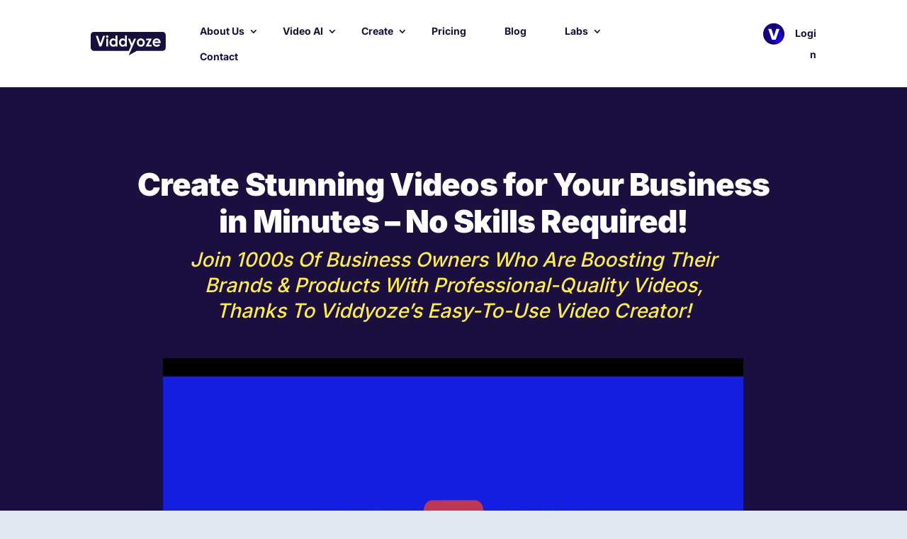

--- FILE ---
content_type: text/html; charset=UTF-8
request_url: https://viddyoze.com/
body_size: 91441
content:
<!DOCTYPE html>
<html lang="en-GB">
<head>
	<meta charset="UTF-8" />
<meta http-equiv="X-UA-Compatible" content="IE=edge">
	<link rel="pingback" href="https://viddyoze.com/xmlrpc.php" />

	<script type="text/javascript">
		document.documentElement.className = 'js';
	</script>
	
	<link rel="preconnect" href="https://fonts.gstatic.com" crossorigin /><style id="et-builder-googlefonts-cached-inline">/* Original: https://fonts.googleapis.com/css?family=Inter:100,200,300,regular,500,600,700,800,900&#038;subset=latin,latin-ext&#038;display=swap *//* User Agent: Mozilla/5.0 (Unknown; Linux x86_64) AppleWebKit/538.1 (KHTML, like Gecko) Safari/538.1 Daum/4.1 */@font-face {font-family: 'Inter';font-style: normal;font-weight: 100;font-display: swap;src: url(https://fonts.gstatic.com/s/inter/v20/UcCO3FwrK3iLTeHuS_nVMrMxCp50SjIw2boKoduKmMEVuLyeAZFhjQ.ttf) format('truetype');}@font-face {font-family: 'Inter';font-style: normal;font-weight: 200;font-display: swap;src: url(https://fonts.gstatic.com/s/inter/v20/UcCO3FwrK3iLTeHuS_nVMrMxCp50SjIw2boKoduKmMEVuDyfAZFhjQ.ttf) format('truetype');}@font-face {font-family: 'Inter';font-style: normal;font-weight: 300;font-display: swap;src: url(https://fonts.gstatic.com/s/inter/v20/UcCO3FwrK3iLTeHuS_nVMrMxCp50SjIw2boKoduKmMEVuOKfAZFhjQ.ttf) format('truetype');}@font-face {font-family: 'Inter';font-style: normal;font-weight: 400;font-display: swap;src: url(https://fonts.gstatic.com/s/inter/v20/UcCO3FwrK3iLTeHuS_nVMrMxCp50SjIw2boKoduKmMEVuLyfAZFhjQ.ttf) format('truetype');}@font-face {font-family: 'Inter';font-style: normal;font-weight: 500;font-display: swap;src: url(https://fonts.gstatic.com/s/inter/v20/UcCO3FwrK3iLTeHuS_nVMrMxCp50SjIw2boKoduKmMEVuI6fAZFhjQ.ttf) format('truetype');}@font-face {font-family: 'Inter';font-style: normal;font-weight: 600;font-display: swap;src: url(https://fonts.gstatic.com/s/inter/v20/UcCO3FwrK3iLTeHuS_nVMrMxCp50SjIw2boKoduKmMEVuGKYAZFhjQ.ttf) format('truetype');}@font-face {font-family: 'Inter';font-style: normal;font-weight: 700;font-display: swap;src: url(https://fonts.gstatic.com/s/inter/v20/UcCO3FwrK3iLTeHuS_nVMrMxCp50SjIw2boKoduKmMEVuFuYAZFhjQ.ttf) format('truetype');}@font-face {font-family: 'Inter';font-style: normal;font-weight: 800;font-display: swap;src: url(https://fonts.gstatic.com/s/inter/v20/UcCO3FwrK3iLTeHuS_nVMrMxCp50SjIw2boKoduKmMEVuDyYAZFhjQ.ttf) format('truetype');}@font-face {font-family: 'Inter';font-style: normal;font-weight: 900;font-display: swap;src: url(https://fonts.gstatic.com/s/inter/v20/UcCO3FwrK3iLTeHuS_nVMrMxCp50SjIw2boKoduKmMEVuBWYAZFhjQ.ttf) format('truetype');}/* User Agent: Mozilla/5.0 (Windows NT 6.1; WOW64; rv:27.0) Gecko/20100101 Firefox/27.0 */@font-face {font-family: 'Inter';font-style: normal;font-weight: 100;font-display: swap;src: url(https://fonts.gstatic.com/l/font?kit=UcCO3FwrK3iLTeHuS_nVMrMxCp50SjIw2boKoduKmMEVuLyeAZFhjg&skey=c491285d6722e4fa&v=v20) format('woff');}@font-face {font-family: 'Inter';font-style: normal;font-weight: 200;font-display: swap;src: url(https://fonts.gstatic.com/l/font?kit=UcCO3FwrK3iLTeHuS_nVMrMxCp50SjIw2boKoduKmMEVuDyfAZFhjg&skey=c491285d6722e4fa&v=v20) format('woff');}@font-face {font-family: 'Inter';font-style: normal;font-weight: 300;font-display: swap;src: url(https://fonts.gstatic.com/l/font?kit=UcCO3FwrK3iLTeHuS_nVMrMxCp50SjIw2boKoduKmMEVuOKfAZFhjg&skey=c491285d6722e4fa&v=v20) format('woff');}@font-face {font-family: 'Inter';font-style: normal;font-weight: 400;font-display: swap;src: url(https://fonts.gstatic.com/l/font?kit=UcCO3FwrK3iLTeHuS_nVMrMxCp50SjIw2boKoduKmMEVuLyfAZFhjg&skey=c491285d6722e4fa&v=v20) format('woff');}@font-face {font-family: 'Inter';font-style: normal;font-weight: 500;font-display: swap;src: url(https://fonts.gstatic.com/l/font?kit=UcCO3FwrK3iLTeHuS_nVMrMxCp50SjIw2boKoduKmMEVuI6fAZFhjg&skey=c491285d6722e4fa&v=v20) format('woff');}@font-face {font-family: 'Inter';font-style: normal;font-weight: 600;font-display: swap;src: url(https://fonts.gstatic.com/l/font?kit=UcCO3FwrK3iLTeHuS_nVMrMxCp50SjIw2boKoduKmMEVuGKYAZFhjg&skey=c491285d6722e4fa&v=v20) format('woff');}@font-face {font-family: 'Inter';font-style: normal;font-weight: 700;font-display: swap;src: url(https://fonts.gstatic.com/l/font?kit=UcCO3FwrK3iLTeHuS_nVMrMxCp50SjIw2boKoduKmMEVuFuYAZFhjg&skey=c491285d6722e4fa&v=v20) format('woff');}@font-face {font-family: 'Inter';font-style: normal;font-weight: 800;font-display: swap;src: url(https://fonts.gstatic.com/l/font?kit=UcCO3FwrK3iLTeHuS_nVMrMxCp50SjIw2boKoduKmMEVuDyYAZFhjg&skey=c491285d6722e4fa&v=v20) format('woff');}@font-face {font-family: 'Inter';font-style: normal;font-weight: 900;font-display: swap;src: url(https://fonts.gstatic.com/l/font?kit=UcCO3FwrK3iLTeHuS_nVMrMxCp50SjIw2boKoduKmMEVuBWYAZFhjg&skey=c491285d6722e4fa&v=v20) format('woff');}/* User Agent: Mozilla/5.0 (Windows NT 6.3; rv:39.0) Gecko/20100101 Firefox/39.0 */@font-face {font-family: 'Inter';font-style: normal;font-weight: 100;font-display: swap;src: url(https://fonts.gstatic.com/s/inter/v20/UcCO3FwrK3iLTeHuS_nVMrMxCp50SjIw2boKoduKmMEVuLyeAZFhiA.woff2) format('woff2');}@font-face {font-family: 'Inter';font-style: normal;font-weight: 200;font-display: swap;src: url(https://fonts.gstatic.com/s/inter/v20/UcCO3FwrK3iLTeHuS_nVMrMxCp50SjIw2boKoduKmMEVuDyfAZFhiA.woff2) format('woff2');}@font-face {font-family: 'Inter';font-style: normal;font-weight: 300;font-display: swap;src: url(https://fonts.gstatic.com/s/inter/v20/UcCO3FwrK3iLTeHuS_nVMrMxCp50SjIw2boKoduKmMEVuOKfAZFhiA.woff2) format('woff2');}@font-face {font-family: 'Inter';font-style: normal;font-weight: 400;font-display: swap;src: url(https://fonts.gstatic.com/s/inter/v20/UcCO3FwrK3iLTeHuS_nVMrMxCp50SjIw2boKoduKmMEVuLyfAZFhiA.woff2) format('woff2');}@font-face {font-family: 'Inter';font-style: normal;font-weight: 500;font-display: swap;src: url(https://fonts.gstatic.com/s/inter/v20/UcCO3FwrK3iLTeHuS_nVMrMxCp50SjIw2boKoduKmMEVuI6fAZFhiA.woff2) format('woff2');}@font-face {font-family: 'Inter';font-style: normal;font-weight: 600;font-display: swap;src: url(https://fonts.gstatic.com/s/inter/v20/UcCO3FwrK3iLTeHuS_nVMrMxCp50SjIw2boKoduKmMEVuGKYAZFhiA.woff2) format('woff2');}@font-face {font-family: 'Inter';font-style: normal;font-weight: 700;font-display: swap;src: url(https://fonts.gstatic.com/s/inter/v20/UcCO3FwrK3iLTeHuS_nVMrMxCp50SjIw2boKoduKmMEVuFuYAZFhiA.woff2) format('woff2');}@font-face {font-family: 'Inter';font-style: normal;font-weight: 800;font-display: swap;src: url(https://fonts.gstatic.com/s/inter/v20/UcCO3FwrK3iLTeHuS_nVMrMxCp50SjIw2boKoduKmMEVuDyYAZFhiA.woff2) format('woff2');}@font-face {font-family: 'Inter';font-style: normal;font-weight: 900;font-display: swap;src: url(https://fonts.gstatic.com/s/inter/v20/UcCO3FwrK3iLTeHuS_nVMrMxCp50SjIw2boKoduKmMEVuBWYAZFhiA.woff2) format('woff2');}</style><meta name='robots' content='index, follow, max-image-preview:large, max-snippet:-1, max-video-preview:-1' />

	<!-- This site is optimized with the Yoast SEO plugin v23.0 - https://yoast.com/wordpress/plugins/seo/ -->
	<title>Animated Video Maker - The Best Business Video Creator</title><link rel="preload" data-rocket-preload as="image" href="https://viddyoze.com/wp-content/uploads/2024/09/bkgshape.png" fetchpriority="high">
	<meta name="description" content="Looking for an easy to use animated video maker? Or a video creator that can transform your video creation and marketing? You just found it!" />
	<link rel="canonical" href="https://viddyoze.com/" />
	<meta property="og:locale" content="en_GB" />
	<meta property="og:type" content="website" />
	<meta property="og:title" content="Animated Video Maker - The Best Business Video Creator" />
	<meta property="og:description" content="Looking for an easy to use animated video maker? Or a video creator that can transform your video creation and marketing? You just found it!" />
	<meta property="og:url" content="https://viddyoze.com/" />
	<meta property="og:site_name" content="Viddyoze" />
	<meta property="article:modified_time" content="2025-09-22T08:15:25+00:00" />
	<meta name="twitter:card" content="summary_large_image" />
	<script type="application/ld+json" class="yoast-schema-graph">{"@context":"https://schema.org","@graph":[{"@type":"WebPage","@id":"https://viddyoze.com/","url":"https://viddyoze.com/","name":"Animated Video Maker - The Best Business Video Creator","isPartOf":{"@id":"https://viddyoze.com/#website"},"datePublished":"2023-07-06T10:27:33+00:00","dateModified":"2025-09-22T08:15:25+00:00","description":"Looking for an easy to use animated video maker? Or a video creator that can transform your video creation and marketing? You just found it!","breadcrumb":{"@id":"https://viddyoze.com/#breadcrumb"},"inLanguage":"en-GB","potentialAction":[{"@type":"ReadAction","target":["https://viddyoze.com/"]}]},{"@type":"BreadcrumbList","@id":"https://viddyoze.com/#breadcrumb","itemListElement":[{"@type":"ListItem","position":1,"name":"Home"}]},{"@type":"WebSite","@id":"https://viddyoze.com/#website","url":"https://viddyoze.com/","name":"Viddyoze","description":"","potentialAction":[{"@type":"SearchAction","target":{"@type":"EntryPoint","urlTemplate":"https://viddyoze.com/?s={search_term_string}"},"query-input":"required name=search_term_string"}],"inLanguage":"en-GB"}]}</script>
	<!-- / Yoast SEO plugin. -->


<link rel='dns-prefetch' href='//use.fontawesome.com' />
<link rel='dns-prefetch' href='//image.viddyoze.com' />
<link rel="alternate" type="application/rss+xml" title="Viddyoze &raquo; Feed" href="https://viddyoze.com/feed/" />
<link rel="alternate" type="application/rss+xml" title="Viddyoze &raquo; Comments Feed" href="https://viddyoze.com/comments/feed/" />
<link rel="alternate" title="oEmbed (JSON)" type="application/json+oembed" href="https://viddyoze.com/wp-json/oembed/1.0/embed?url=https%3A%2F%2Fviddyoze.com%2F" />
<link rel="alternate" title="oEmbed (XML)" type="text/xml+oembed" href="https://viddyoze.com/wp-json/oembed/1.0/embed?url=https%3A%2F%2Fviddyoze.com%2F&#038;format=xml" />
<meta content="Viddyoze v.1.0.0" name="generator"/><style id='wp-img-auto-sizes-contain-inline-css' type='text/css'>
img:is([sizes=auto i],[sizes^="auto," i]){contain-intrinsic-size:3000px 1500px}
/*# sourceURL=wp-img-auto-sizes-contain-inline-css */
</style>
<style id='wp-emoji-styles-inline-css' type='text/css'>

	img.wp-smiley, img.emoji {
		display: inline !important;
		border: none !important;
		box-shadow: none !important;
		height: 1em !important;
		width: 1em !important;
		margin: 0 0.07em !important;
		vertical-align: -0.1em !important;
		background: none !important;
		padding: 0 !important;
	}
/*# sourceURL=wp-emoji-styles-inline-css */
</style>
<link rel='stylesheet' id='divi-torque-lite-modules-style-css' href='https://viddyoze.com/wp-content/plugins/addons-for-divi/assets/css/modules-style.css?ver=4.0.5' type='text/css' media='all' />
<link rel='stylesheet' id='divi-torque-lite-magnific-popup-css' href='https://viddyoze.com/wp-content/plugins/addons-for-divi/assets/libs/magnific-popup/magnific-popup.min.css?ver=4.0.5' type='text/css' media='all' />
<link rel='stylesheet' id='divi-torque-lite-frontend-css' href='https://viddyoze.com/wp-content/plugins/addons-for-divi/assets/css/frontend.css?ver=4.0.5' type='text/css' media='all' />
<link rel='stylesheet' id='lazyload-video-css-css' href='https://viddyoze.com/wp-content/plugins/lazy-load-for-videos/public/css/lazyload-shared.css?ver=2.18.3' type='text/css' media='all' />
<style id='lazyload-video-css-inline-css' type='text/css'>
.entry-content a.lazy-load-youtube, a.lazy-load-youtube, .lazy-load-vimeo{ background-size: cover; }.titletext.youtube { display: none; }.lazy-load-div { background: url(https://viddyoze.com/wp-content/plugins/lazy-load-for-videos//public/play-y-red.png) center center no-repeat; }
/*# sourceURL=lazyload-video-css-inline-css */
</style>
<style id='divi-style-parent-inline-inline-css' type='text/css'>
/*!
Theme Name: Divi
Theme URI: http://www.elegantthemes.com/gallery/divi/
Version: 4.21.1
Description: Smart. Flexible. Beautiful. Divi is the most powerful theme in our collection.
Author: Elegant Themes
Author URI: http://www.elegantthemes.com
License: GNU General Public License v2
License URI: http://www.gnu.org/licenses/gpl-2.0.html
*/

a,abbr,acronym,address,applet,b,big,blockquote,body,center,cite,code,dd,del,dfn,div,dl,dt,em,fieldset,font,form,h1,h2,h3,h4,h5,h6,html,i,iframe,img,ins,kbd,label,legend,li,object,ol,p,pre,q,s,samp,small,span,strike,strong,sub,sup,tt,u,ul,var{margin:0;padding:0;border:0;outline:0;font-size:100%;-ms-text-size-adjust:100%;-webkit-text-size-adjust:100%;vertical-align:baseline;background:transparent}body{line-height:1}ol,ul{list-style:none}blockquote,q{quotes:none}blockquote:after,blockquote:before,q:after,q:before{content:"";content:none}blockquote{margin:20px 0 30px;border-left:5px solid;padding-left:20px}:focus{outline:0}del{text-decoration:line-through}pre{overflow:auto;padding:10px}figure{margin:0}table{border-collapse:collapse;border-spacing:0}article,aside,footer,header,hgroup,nav,section{display:block}body{font-family:Open Sans,Arial,sans-serif;font-size:14px;color:#666;background-color:#fff;line-height:1.7em;font-weight:500;-webkit-font-smoothing:antialiased;-moz-osx-font-smoothing:grayscale}body.page-template-page-template-blank-php #page-container{padding-top:0!important}body.et_cover_background{background-size:cover!important;background-position:top!important;background-repeat:no-repeat!important;background-attachment:fixed}a{color:#2ea3f2}a,a:hover{text-decoration:none}p{padding-bottom:1em}p:not(.has-background):last-of-type{padding-bottom:0}p.et_normal_padding{padding-bottom:1em}strong{font-weight:700}cite,em,i{font-style:italic}code,pre{font-family:Courier New,monospace;margin-bottom:10px}ins{text-decoration:none}sub,sup{height:0;line-height:1;position:relative;vertical-align:baseline}sup{bottom:.8em}sub{top:.3em}dl{margin:0 0 1.5em}dl dt{font-weight:700}dd{margin-left:1.5em}blockquote p{padding-bottom:0}embed,iframe,object,video{max-width:100%}h1,h2,h3,h4,h5,h6{color:#333;padding-bottom:10px;line-height:1em;font-weight:500}h1 a,h2 a,h3 a,h4 a,h5 a,h6 a{color:inherit}h1{font-size:30px}h2{font-size:26px}h3{font-size:22px}h4{font-size:18px}h5{font-size:16px}h6{font-size:14px}input{-webkit-appearance:none}input[type=checkbox]{-webkit-appearance:checkbox}input[type=radio]{-webkit-appearance:radio}input.text,input.title,input[type=email],input[type=password],input[type=tel],input[type=text],select,textarea{background-color:#fff;border:1px solid #bbb;padding:2px;color:#4e4e4e}input.text:focus,input.title:focus,input[type=text]:focus,select:focus,textarea:focus{border-color:#2d3940;color:#3e3e3e}input.text,input.title,input[type=text],select,textarea{margin:0}textarea{padding:4px}button,input,select,textarea{font-family:inherit}img{max-width:100%;height:auto}.clear{clear:both}br.clear{margin:0;padding:0}.pagination{clear:both}#et_search_icon:hover,.et-social-icon a:hover,.et_password_protected_form .et_submit_button,.form-submit .et_pb_buttontton.alt.disabled,.nav-single a,.posted_in a{color:#2ea3f2}.et-search-form,blockquote{border-color:#2ea3f2}#main-content{background-color:#fff}.container{width:80%;max-width:1080px;margin:auto;position:relative}body:not(.et-tb) #main-content .container,body:not(.et-tb-has-header) #main-content .container{padding-top:58px}.et_full_width_page #main-content .container:before{display:none}.main_title{margin-bottom:20px}.et_password_protected_form .et_submit_button:hover,.form-submit .et_pb_button:hover{background:rgba(0,0,0,.05)}.et_button_icon_visible .et_pb_button{padding-right:2em;padding-left:.7em}.et_button_icon_visible .et_pb_button:after{opacity:1;margin-left:0}.et_button_left .et_pb_button:hover:after{left:.15em}.et_button_left .et_pb_button:after{margin-left:0;left:1em}.et_button_icon_visible.et_button_left .et_pb_button,.et_button_left .et_pb_button:hover,.et_button_left .et_pb_module .et_pb_button:hover{padding-left:2em;padding-right:.7em}.et_button_icon_visible.et_button_left .et_pb_button:after,.et_button_left .et_pb_button:hover:after{left:.15em}.et_password_protected_form .et_submit_button:hover,.form-submit .et_pb_button:hover{padding:.3em 1em}.et_button_no_icon .et_pb_button:after{display:none}.et_button_no_icon.et_button_icon_visible.et_button_left .et_pb_button,.et_button_no_icon.et_button_left .et_pb_button:hover,.et_button_no_icon .et_pb_button,.et_button_no_icon .et_pb_button:hover{padding:.3em 1em!important}.et_button_custom_icon .et_pb_button:after{line-height:1.7em}.et_button_custom_icon.et_button_icon_visible .et_pb_button:after,.et_button_custom_icon .et_pb_button:hover:after{margin-left:.3em}#left-area .post_format-post-format-gallery .wp-block-gallery:first-of-type{padding:0;margin-bottom:-16px}.entry-content table:not(.variations){border:1px solid #eee;margin:0 0 15px;text-align:left;width:100%}.entry-content thead th,.entry-content tr th{color:#555;font-weight:700;padding:9px 24px}.entry-content tr td{border-top:1px solid #eee;padding:6px 24px}#left-area ul,.entry-content ul,.et-l--body ul,.et-l--footer ul,.et-l--header ul{list-style-type:disc;padding:0 0 23px 1em;line-height:26px}#left-area ol,.entry-content ol,.et-l--body ol,.et-l--footer ol,.et-l--header ol{list-style-type:decimal;list-style-position:inside;padding:0 0 23px;line-height:26px}#left-area ul li ul,.entry-content ul li ol{padding:2px 0 2px 20px}#left-area ol li ul,.entry-content ol li ol,.et-l--body ol li ol,.et-l--footer ol li ol,.et-l--header ol li ol{padding:2px 0 2px 35px}#left-area ul.wp-block-gallery{display:-webkit-box;display:-ms-flexbox;display:flex;-ms-flex-wrap:wrap;flex-wrap:wrap;list-style-type:none;padding:0}#left-area ul.products{padding:0!important;line-height:1.7!important;list-style:none!important}.gallery-item a{display:block}.gallery-caption,.gallery-item a{width:90%}#wpadminbar{z-index:100001}#left-area .post-meta{font-size:14px;padding-bottom:15px}#left-area .post-meta a{text-decoration:none;color:#666}#left-area .et_featured_image{padding-bottom:7px}.single .post{padding-bottom:25px}body.single .et_audio_content{margin-bottom:-6px}.nav-single a{text-decoration:none;color:#2ea3f2;font-size:14px;font-weight:400}.nav-previous{float:left}.nav-next{float:right}.et_password_protected_form p input{background-color:#eee;border:none!important;width:100%!important;border-radius:0!important;font-size:14px;color:#999!important;padding:16px!important;-webkit-box-sizing:border-box;box-sizing:border-box}.et_password_protected_form label{display:none}.et_password_protected_form .et_submit_button{font-family:inherit;display:block;float:right;margin:8px auto 0;cursor:pointer}.post-password-required p.nocomments.container{max-width:100%}.post-password-required p.nocomments.container:before{display:none}.aligncenter,div.post .new-post .aligncenter{display:block;margin-left:auto;margin-right:auto}.wp-caption{border:1px solid #ddd;text-align:center;background-color:#f3f3f3;margin-bottom:10px;max-width:96%;padding:8px}.wp-caption.alignleft{margin:0 30px 20px 0}.wp-caption.alignright{margin:0 0 20px 30px}.wp-caption img{margin:0;padding:0;border:0}.wp-caption p.wp-caption-text{font-size:12px;padding:0 4px 5px;margin:0}.alignright{float:right}.alignleft{float:left}img.alignleft{display:inline;float:left;margin-right:15px}img.alignright{display:inline;float:right;margin-left:15px}.page.et_pb_pagebuilder_layout #main-content{background-color:transparent}body #main-content .et_builder_inner_content>h1,body #main-content .et_builder_inner_content>h2,body #main-content .et_builder_inner_content>h3,body #main-content .et_builder_inner_content>h4,body #main-content .et_builder_inner_content>h5,body #main-content .et_builder_inner_content>h6{line-height:1.4em}body #main-content .et_builder_inner_content>p{line-height:1.7em}.wp-block-pullquote{margin:20px 0 30px}.wp-block-pullquote.has-background blockquote{border-left:none}.wp-block-group.has-background{padding:1.5em 1.5em .5em}@media (min-width:981px){#left-area{width:79.125%;padding-bottom:23px}#main-content .container:before{content:"";position:absolute;top:0;height:100%;width:1px;background-color:#e2e2e2}.et_full_width_page #left-area,.et_no_sidebar #left-area{float:none;width:100%!important}.et_full_width_page #left-area{padding-bottom:0}.et_no_sidebar #main-content .container:before{display:none}}@media (max-width:980px){#page-container{padding-top:80px}.et-tb #page-container,.et-tb-has-header #page-container{padding-top:0!important}#left-area,#sidebar{width:100%!important}#main-content .container:before{display:none!important}.et_full_width_page .et_gallery_item:nth-child(4n+1){clear:none}}@media print{#page-container{padding-top:0!important}}#wp-admin-bar-et-use-visual-builder a:before{font-family:ETmodules!important;content:"\e625";font-size:30px!important;width:28px;margin-top:-3px;color:#974df3!important}#wp-admin-bar-et-use-visual-builder:hover a:before{color:#fff!important}#wp-admin-bar-et-use-visual-builder:hover a,#wp-admin-bar-et-use-visual-builder a:hover{transition:background-color .5s ease;-webkit-transition:background-color .5s ease;-moz-transition:background-color .5s ease;background-color:#7e3bd0!important;color:#fff!important}* html .clearfix,:first-child+html .clearfix{zoom:1}.iphone .et_pb_section_video_bg video::-webkit-media-controls-start-playback-button{display:none!important;-webkit-appearance:none}.et_mobile_device .et_pb_section_parallax .et_pb_parallax_css{background-attachment:scroll}.et-social-facebook a.icon:before{content:"\e093"}.et-social-twitter a.icon:before{content:"\e094"}.et-social-google-plus a.icon:before{content:"\e096"}.et-social-instagram a.icon:before{content:"\e09a"}.et-social-rss a.icon:before{content:"\e09e"}.ai1ec-single-event:after{content:" ";display:table;clear:both}.evcal_event_details .evcal_evdata_cell .eventon_details_shading_bot.eventon_details_shading_bot{z-index:3}.wp-block-divi-layout{margin-bottom:1em}*{-webkit-box-sizing:border-box;box-sizing:border-box}#et-info-email:before,#et-info-phone:before,#et_search_icon:before,.comment-reply-link:after,.et-cart-info span:before,.et-pb-arrow-next:before,.et-pb-arrow-prev:before,.et-social-icon a:before,.et_audio_container .mejs-playpause-button button:before,.et_audio_container .mejs-volume-button button:before,.et_overlay:before,.et_password_protected_form .et_submit_button:after,.et_pb_button:after,.et_pb_contact_reset:after,.et_pb_contact_submit:after,.et_pb_font_icon:before,.et_pb_newsletter_button:after,.et_pb_pricing_table_button:after,.et_pb_promo_button:after,.et_pb_testimonial:before,.et_pb_toggle_title:before,.form-submit .et_pb_button:after,.mobile_menu_bar:before,a.et_pb_more_button:after{font-family:ETmodules!important;speak:none;font-style:normal;font-weight:400;-webkit-font-feature-settings:normal;font-feature-settings:normal;font-variant:normal;text-transform:none;line-height:1;-webkit-font-smoothing:antialiased;-moz-osx-font-smoothing:grayscale;text-shadow:0 0;direction:ltr}.et-pb-icon,.et_pb_custom_button_icon.et_pb_button:after,.et_pb_login .et_pb_custom_button_icon.et_pb_button:after,.et_pb_woo_custom_button_icon .button.et_pb_custom_button_icon.et_pb_button:after,.et_pb_woo_custom_button_icon .button.et_pb_custom_button_icon.et_pb_button:hover:after{content:attr(data-icon)}.et-pb-icon{font-family:ETmodules;speak:none;font-weight:400;-webkit-font-feature-settings:normal;font-feature-settings:normal;font-variant:normal;text-transform:none;line-height:1;-webkit-font-smoothing:antialiased;font-size:96px;font-style:normal;display:inline-block;-webkit-box-sizing:border-box;box-sizing:border-box;direction:ltr}#et-ajax-saving{display:none;-webkit-transition:background .3s,-webkit-box-shadow .3s;transition:background .3s,-webkit-box-shadow .3s;transition:background .3s,box-shadow .3s;transition:background .3s,box-shadow .3s,-webkit-box-shadow .3s;-webkit-box-shadow:rgba(0,139,219,.247059) 0 0 60px;box-shadow:0 0 60px rgba(0,139,219,.247059);position:fixed;top:50%;left:50%;width:50px;height:50px;background:#fff;border-radius:50px;margin:-25px 0 0 -25px;z-index:999999;text-align:center}#et-ajax-saving img{margin:9px}.et-safe-mode-indicator,.et-safe-mode-indicator:focus,.et-safe-mode-indicator:hover{-webkit-box-shadow:0 5px 10px rgba(41,196,169,.15);box-shadow:0 5px 10px rgba(41,196,169,.15);background:#29c4a9;color:#fff;font-size:14px;font-weight:600;padding:12px;line-height:16px;border-radius:3px;position:fixed;bottom:30px;right:30px;z-index:999999;text-decoration:none;font-family:Open Sans,sans-serif;-webkit-font-smoothing:antialiased;-moz-osx-font-smoothing:grayscale}.et_pb_button{font-size:20px;font-weight:500;padding:.3em 1em;line-height:1.7em!important;background-color:transparent;background-size:cover;background-position:50%;background-repeat:no-repeat;border:2px solid;border-radius:3px;-webkit-transition-duration:.2s;transition-duration:.2s;-webkit-transition-property:all!important;transition-property:all!important}.et_pb_button,.et_pb_button_inner{position:relative}.et_pb_button:hover,.et_pb_module .et_pb_button:hover{border:2px solid transparent;padding:.3em 2em .3em .7em}.et_pb_button:hover{background-color:hsla(0,0%,100%,.2)}.et_pb_bg_layout_light.et_pb_button:hover,.et_pb_bg_layout_light .et_pb_button:hover{background-color:rgba(0,0,0,.05)}.et_pb_button:after,.et_pb_button:before{font-size:32px;line-height:1em;content:"\35";opacity:0;position:absolute;margin-left:-1em;-webkit-transition:all .2s;transition:all .2s;text-transform:none;-webkit-font-feature-settings:"kern" off;font-feature-settings:"kern" off;font-variant:none;font-style:normal;font-weight:400;text-shadow:none}.et_pb_button.et_hover_enabled:hover:after,.et_pb_button.et_pb_hovered:hover:after{-webkit-transition:none!important;transition:none!important}.et_pb_button:before{display:none}.et_pb_button:hover:after{opacity:1;margin-left:0}.et_pb_column_1_3 h1,.et_pb_column_1_4 h1,.et_pb_column_1_5 h1,.et_pb_column_1_6 h1,.et_pb_column_2_5 h1{font-size:26px}.et_pb_column_1_3 h2,.et_pb_column_1_4 h2,.et_pb_column_1_5 h2,.et_pb_column_1_6 h2,.et_pb_column_2_5 h2{font-size:23px}.et_pb_column_1_3 h3,.et_pb_column_1_4 h3,.et_pb_column_1_5 h3,.et_pb_column_1_6 h3,.et_pb_column_2_5 h3{font-size:20px}.et_pb_column_1_3 h4,.et_pb_column_1_4 h4,.et_pb_column_1_5 h4,.et_pb_column_1_6 h4,.et_pb_column_2_5 h4{font-size:18px}.et_pb_column_1_3 h5,.et_pb_column_1_4 h5,.et_pb_column_1_5 h5,.et_pb_column_1_6 h5,.et_pb_column_2_5 h5{font-size:16px}.et_pb_column_1_3 h6,.et_pb_column_1_4 h6,.et_pb_column_1_5 h6,.et_pb_column_1_6 h6,.et_pb_column_2_5 h6{font-size:15px}.et_pb_bg_layout_dark,.et_pb_bg_layout_dark h1,.et_pb_bg_layout_dark h2,.et_pb_bg_layout_dark h3,.et_pb_bg_layout_dark h4,.et_pb_bg_layout_dark h5,.et_pb_bg_layout_dark h6{color:#fff!important}.et_pb_module.et_pb_text_align_left{text-align:left}.et_pb_module.et_pb_text_align_center{text-align:center}.et_pb_module.et_pb_text_align_right{text-align:right}.et_pb_module.et_pb_text_align_justified{text-align:justify}.clearfix:after{visibility:hidden;display:block;font-size:0;content:" ";clear:both;height:0}.et_pb_bg_layout_light .et_pb_more_button{color:#2ea3f2}.et_builder_inner_content{position:relative;z-index:1}header .et_builder_inner_content{z-index:2}.et_pb_css_mix_blend_mode_passthrough{mix-blend-mode:unset!important}.et_pb_image_container{margin:-20px -20px 29px}.et_pb_module_inner{position:relative}.et_hover_enabled_preview{z-index:2}.et_hover_enabled:hover{position:relative;z-index:2}.et_pb_all_tabs,.et_pb_module,.et_pb_posts_nav a,.et_pb_tab,.et_pb_with_background{position:relative;background-size:cover;background-position:50%;background-repeat:no-repeat}.et_pb_background_mask,.et_pb_background_pattern{bottom:0;left:0;position:absolute;right:0;top:0}.et_pb_background_mask{background-size:calc(100% + 2px) calc(100% + 2px);background-repeat:no-repeat;background-position:50%;overflow:hidden}.et_pb_background_pattern{background-position:0 0;background-repeat:repeat}.et_pb_with_border{position:relative;border:0 solid #333}.post-password-required .et_pb_row{padding:0;width:100%}.post-password-required .et_password_protected_form{min-height:0}body.et_pb_pagebuilder_layout.et_pb_show_title .post-password-required .et_password_protected_form h1,body:not(.et_pb_pagebuilder_layout) .post-password-required .et_password_protected_form h1{display:none}.et_pb_no_bg{padding:0!important}.et_overlay.et_pb_inline_icon:before,.et_pb_inline_icon:before{content:attr(data-icon)}.et_pb_more_button{color:inherit;text-shadow:none;text-decoration:none;display:inline-block;margin-top:20px}.et_parallax_bg_wrap{overflow:hidden;position:absolute;top:0;right:0;bottom:0;left:0}.et_parallax_bg{background-repeat:no-repeat;background-position:top;background-size:cover;position:absolute;bottom:0;left:0;width:100%;height:100%;display:block}.et_parallax_bg.et_parallax_bg__hover,.et_parallax_bg.et_parallax_bg_phone,.et_parallax_bg.et_parallax_bg_tablet,.et_parallax_gradient.et_parallax_gradient__hover,.et_parallax_gradient.et_parallax_gradient_phone,.et_parallax_gradient.et_parallax_gradient_tablet,.et_pb_section_parallax_hover:hover .et_parallax_bg:not(.et_parallax_bg__hover),.et_pb_section_parallax_hover:hover .et_parallax_gradient:not(.et_parallax_gradient__hover){display:none}.et_pb_section_parallax_hover:hover .et_parallax_bg.et_parallax_bg__hover,.et_pb_section_parallax_hover:hover .et_parallax_gradient.et_parallax_gradient__hover{display:block}.et_parallax_gradient{bottom:0;display:block;left:0;position:absolute;right:0;top:0}.et_pb_module.et_pb_section_parallax,.et_pb_posts_nav a.et_pb_section_parallax,.et_pb_tab.et_pb_section_parallax{position:relative}.et_pb_section_parallax .et_pb_parallax_css,.et_pb_slides .et_parallax_bg.et_pb_parallax_css{background-attachment:fixed}body.et-bfb .et_pb_section_parallax .et_pb_parallax_css,body.et-bfb .et_pb_slides .et_parallax_bg.et_pb_parallax_css{background-attachment:scroll;bottom:auto}.et_pb_section_parallax.et_pb_column .et_pb_module,.et_pb_section_parallax.et_pb_row .et_pb_column,.et_pb_section_parallax.et_pb_row .et_pb_module{z-index:9;position:relative}.et_pb_more_button:hover:after{opacity:1;margin-left:0}.et_pb_preload .et_pb_section_video_bg,.et_pb_preload>div{visibility:hidden}.et_pb_preload,.et_pb_section.et_pb_section_video.et_pb_preload{position:relative;background:#464646!important}.et_pb_preload:before{content:"";position:absolute;top:50%;left:50%;background:url(https://viddyoze.com/wp-content/themes/Divi/includes/builder/styles/images/preloader.gif) no-repeat;border-radius:32px;width:32px;height:32px;margin:-16px 0 0 -16px}.box-shadow-overlay{position:absolute;top:0;left:0;width:100%;height:100%;z-index:10;pointer-events:none}.et_pb_section>.box-shadow-overlay~.et_pb_row{z-index:11}body.safari .section_has_divider{will-change:transform}.et_pb_row>.box-shadow-overlay{z-index:8}.has-box-shadow-overlay{position:relative}.et_clickable{cursor:pointer}.screen-reader-text{border:0;clip:rect(1px,1px,1px,1px);-webkit-clip-path:inset(50%);clip-path:inset(50%);height:1px;margin:-1px;overflow:hidden;padding:0;position:absolute!important;width:1px;word-wrap:normal!important}.et_multi_view_hidden,.et_multi_view_hidden_image{display:none!important}@keyframes multi-view-image-fade{0%{opacity:0}10%{opacity:.1}20%{opacity:.2}30%{opacity:.3}40%{opacity:.4}50%{opacity:.5}60%{opacity:.6}70%{opacity:.7}80%{opacity:.8}90%{opacity:.9}to{opacity:1}}.et_multi_view_image__loading{visibility:hidden}.et_multi_view_image__loaded{-webkit-animation:multi-view-image-fade .5s;animation:multi-view-image-fade .5s}#et-pb-motion-effects-offset-tracker{visibility:hidden!important;opacity:0;position:absolute;top:0;left:0}.et-pb-before-scroll-animation{opacity:0}header.et-l.et-l--header:after{clear:both;display:block;content:""}.et_pb_module{-webkit-animation-timing-function:linear;animation-timing-function:linear;-webkit-animation-duration:.2s;animation-duration:.2s}@-webkit-keyframes fadeBottom{0%{opacity:0;-webkit-transform:translateY(10%);transform:translateY(10%)}to{opacity:1;-webkit-transform:translateY(0);transform:translateY(0)}}@keyframes fadeBottom{0%{opacity:0;-webkit-transform:translateY(10%);transform:translateY(10%)}to{opacity:1;-webkit-transform:translateY(0);transform:translateY(0)}}@-webkit-keyframes fadeLeft{0%{opacity:0;-webkit-transform:translateX(-10%);transform:translateX(-10%)}to{opacity:1;-webkit-transform:translateX(0);transform:translateX(0)}}@keyframes fadeLeft{0%{opacity:0;-webkit-transform:translateX(-10%);transform:translateX(-10%)}to{opacity:1;-webkit-transform:translateX(0);transform:translateX(0)}}@-webkit-keyframes fadeRight{0%{opacity:0;-webkit-transform:translateX(10%);transform:translateX(10%)}to{opacity:1;-webkit-transform:translateX(0);transform:translateX(0)}}@keyframes fadeRight{0%{opacity:0;-webkit-transform:translateX(10%);transform:translateX(10%)}to{opacity:1;-webkit-transform:translateX(0);transform:translateX(0)}}@-webkit-keyframes fadeTop{0%{opacity:0;-webkit-transform:translateY(-10%);transform:translateY(-10%)}to{opacity:1;-webkit-transform:translateX(0);transform:translateX(0)}}@keyframes fadeTop{0%{opacity:0;-webkit-transform:translateY(-10%);transform:translateY(-10%)}to{opacity:1;-webkit-transform:translateX(0);transform:translateX(0)}}@-webkit-keyframes fadeIn{0%{opacity:0}to{opacity:1}}@keyframes fadeIn{0%{opacity:0}to{opacity:1}}.et-waypoint:not(.et_pb_counters){opacity:0}@media (min-width:981px){.et_pb_section.et_section_specialty div.et_pb_row .et_pb_column .et_pb_column .et_pb_module.et-last-child,.et_pb_section.et_section_specialty div.et_pb_row .et_pb_column .et_pb_column .et_pb_module:last-child,.et_pb_section.et_section_specialty div.et_pb_row .et_pb_column .et_pb_row_inner .et_pb_column .et_pb_module.et-last-child,.et_pb_section.et_section_specialty div.et_pb_row .et_pb_column .et_pb_row_inner .et_pb_column .et_pb_module:last-child,.et_pb_section div.et_pb_row .et_pb_column .et_pb_module.et-last-child,.et_pb_section div.et_pb_row .et_pb_column .et_pb_module:last-child{margin-bottom:0}}@media (max-width:980px){.et_overlay.et_pb_inline_icon_tablet:before,.et_pb_inline_icon_tablet:before{content:attr(data-icon-tablet)}.et_parallax_bg.et_parallax_bg_tablet_exist,.et_parallax_gradient.et_parallax_gradient_tablet_exist{display:none}.et_parallax_bg.et_parallax_bg_tablet,.et_parallax_gradient.et_parallax_gradient_tablet{display:block}.et_pb_column .et_pb_module{margin-bottom:30px}.et_pb_row .et_pb_column .et_pb_module.et-last-child,.et_pb_row .et_pb_column .et_pb_module:last-child,.et_section_specialty .et_pb_row .et_pb_column .et_pb_module.et-last-child,.et_section_specialty .et_pb_row .et_pb_column .et_pb_module:last-child{margin-bottom:0}.et_pb_more_button{display:inline-block!important}.et_pb_bg_layout_light_tablet.et_pb_button,.et_pb_bg_layout_light_tablet.et_pb_module.et_pb_button,.et_pb_bg_layout_light_tablet .et_pb_more_button{color:#2ea3f2}.et_pb_bg_layout_light_tablet .et_pb_forgot_password a{color:#666}.et_pb_bg_layout_light_tablet h1,.et_pb_bg_layout_light_tablet h2,.et_pb_bg_layout_light_tablet h3,.et_pb_bg_layout_light_tablet h4,.et_pb_bg_layout_light_tablet h5,.et_pb_bg_layout_light_tablet h6{color:#333!important}.et_pb_module .et_pb_bg_layout_light_tablet.et_pb_button{color:#2ea3f2!important}.et_pb_bg_layout_light_tablet{color:#666!important}.et_pb_bg_layout_dark_tablet,.et_pb_bg_layout_dark_tablet h1,.et_pb_bg_layout_dark_tablet h2,.et_pb_bg_layout_dark_tablet h3,.et_pb_bg_layout_dark_tablet h4,.et_pb_bg_layout_dark_tablet h5,.et_pb_bg_layout_dark_tablet h6{color:#fff!important}.et_pb_bg_layout_dark_tablet.et_pb_button,.et_pb_bg_layout_dark_tablet.et_pb_module.et_pb_button,.et_pb_bg_layout_dark_tablet .et_pb_more_button{color:inherit}.et_pb_bg_layout_dark_tablet .et_pb_forgot_password a{color:#fff}.et_pb_module.et_pb_text_align_left-tablet{text-align:left}.et_pb_module.et_pb_text_align_center-tablet{text-align:center}.et_pb_module.et_pb_text_align_right-tablet{text-align:right}.et_pb_module.et_pb_text_align_justified-tablet{text-align:justify}}@media (max-width:767px){.et_pb_more_button{display:inline-block!important}.et_overlay.et_pb_inline_icon_phone:before,.et_pb_inline_icon_phone:before{content:attr(data-icon-phone)}.et_parallax_bg.et_parallax_bg_phone_exist,.et_parallax_gradient.et_parallax_gradient_phone_exist{display:none}.et_parallax_bg.et_parallax_bg_phone,.et_parallax_gradient.et_parallax_gradient_phone{display:block}.et-hide-mobile{display:none!important}.et_pb_bg_layout_light_phone.et_pb_button,.et_pb_bg_layout_light_phone.et_pb_module.et_pb_button,.et_pb_bg_layout_light_phone .et_pb_more_button{color:#2ea3f2}.et_pb_bg_layout_light_phone .et_pb_forgot_password a{color:#666}.et_pb_bg_layout_light_phone h1,.et_pb_bg_layout_light_phone h2,.et_pb_bg_layout_light_phone h3,.et_pb_bg_layout_light_phone h4,.et_pb_bg_layout_light_phone h5,.et_pb_bg_layout_light_phone h6{color:#333!important}.et_pb_module .et_pb_bg_layout_light_phone.et_pb_button{color:#2ea3f2!important}.et_pb_bg_layout_light_phone{color:#666!important}.et_pb_bg_layout_dark_phone,.et_pb_bg_layout_dark_phone h1,.et_pb_bg_layout_dark_phone h2,.et_pb_bg_layout_dark_phone h3,.et_pb_bg_layout_dark_phone h4,.et_pb_bg_layout_dark_phone h5,.et_pb_bg_layout_dark_phone h6{color:#fff!important}.et_pb_bg_layout_dark_phone.et_pb_button,.et_pb_bg_layout_dark_phone.et_pb_module.et_pb_button,.et_pb_bg_layout_dark_phone .et_pb_more_button{color:inherit}.et_pb_module .et_pb_bg_layout_dark_phone.et_pb_button{color:#fff!important}.et_pb_bg_layout_dark_phone .et_pb_forgot_password a{color:#fff}.et_pb_module.et_pb_text_align_left-phone{text-align:left}.et_pb_module.et_pb_text_align_center-phone{text-align:center}.et_pb_module.et_pb_text_align_right-phone{text-align:right}.et_pb_module.et_pb_text_align_justified-phone{text-align:justify}}@media (max-width:479px){a.et_pb_more_button{display:block}}@media (min-width:768px) and (max-width:980px){[data-et-multi-view-load-tablet-hidden=true]:not(.et_multi_view_swapped){display:none!important}}@media (max-width:767px){[data-et-multi-view-load-phone-hidden=true]:not(.et_multi_view_swapped){display:none!important}}.et_pb_menu.et_pb_menu--style-inline_centered_logo .et_pb_menu__menu nav ul{-webkit-box-pack:center;-ms-flex-pack:center;justify-content:center}@-webkit-keyframes multi-view-image-fade{0%{-webkit-transform:scale(1);transform:scale(1);opacity:1}50%{-webkit-transform:scale(1.01);transform:scale(1.01);opacity:1}to{-webkit-transform:scale(1);transform:scale(1);opacity:1}}
/*# sourceURL=divi-style-parent-inline-inline-css */
</style>
<style id='divi-dynamic-critical-inline-css' type='text/css'>
@font-face{font-family:ETmodules;font-display:block;src:url(//viddyoze.com/wp-content/themes/Divi/core/admin/fonts/modules/base/modules.eot);src:url(//viddyoze.com/wp-content/themes/Divi/core/admin/fonts/modules/base/modules.eot?#iefix) format("embedded-opentype"),url(//viddyoze.com/wp-content/themes/Divi/core/admin/fonts/modules/base/modules.woff) format("woff"),url(//viddyoze.com/wp-content/themes/Divi/core/admin/fonts/modules/base/modules.ttf) format("truetype"),url(//viddyoze.com/wp-content/themes/Divi/core/admin/fonts/modules/base/modules.svg#ETmodules) format("svg");font-weight:400;font-style:normal}
@font-face{font-family:FontAwesome;font-style:normal;font-weight:400;font-display:block;src:url(//viddyoze.com/wp-content/themes/Divi/core/admin/fonts/fontawesome/fa-regular-400.eot);src:url(//viddyoze.com/wp-content/themes/Divi/core/admin/fonts/fontawesome/fa-regular-400.eot?#iefix) format("embedded-opentype"),url(//viddyoze.com/wp-content/themes/Divi/core/admin/fonts/fontawesome/fa-regular-400.woff2) format("woff2"),url(//viddyoze.com/wp-content/themes/Divi/core/admin/fonts/fontawesome/fa-regular-400.woff) format("woff"),url(//viddyoze.com/wp-content/themes/Divi/core/admin/fonts/fontawesome/fa-regular-400.ttf) format("truetype"),url(//viddyoze.com/wp-content/themes/Divi/core/admin/fonts/fontawesome/fa-regular-400.svg#fontawesome) format("svg")}@font-face{font-family:FontAwesome;font-style:normal;font-weight:900;font-display:block;src:url(//viddyoze.com/wp-content/themes/Divi/core/admin/fonts/fontawesome/fa-solid-900.eot);src:url(//viddyoze.com/wp-content/themes/Divi/core/admin/fonts/fontawesome/fa-solid-900.eot?#iefix) format("embedded-opentype"),url(//viddyoze.com/wp-content/themes/Divi/core/admin/fonts/fontawesome/fa-solid-900.woff2) format("woff2"),url(//viddyoze.com/wp-content/themes/Divi/core/admin/fonts/fontawesome/fa-solid-900.woff) format("woff"),url(//viddyoze.com/wp-content/themes/Divi/core/admin/fonts/fontawesome/fa-solid-900.ttf) format("truetype"),url(//viddyoze.com/wp-content/themes/Divi/core/admin/fonts/fontawesome/fa-solid-900.svg#fontawesome) format("svg")}@font-face{font-family:FontAwesome;font-style:normal;font-weight:400;font-display:block;src:url(//viddyoze.com/wp-content/themes/Divi/core/admin/fonts/fontawesome/fa-brands-400.eot);src:url(//viddyoze.com/wp-content/themes/Divi/core/admin/fonts/fontawesome/fa-brands-400.eot?#iefix) format("embedded-opentype"),url(//viddyoze.com/wp-content/themes/Divi/core/admin/fonts/fontawesome/fa-brands-400.woff2) format("woff2"),url(//viddyoze.com/wp-content/themes/Divi/core/admin/fonts/fontawesome/fa-brands-400.woff) format("woff"),url(//viddyoze.com/wp-content/themes/Divi/core/admin/fonts/fontawesome/fa-brands-400.ttf) format("truetype"),url(//viddyoze.com/wp-content/themes/Divi/core/admin/fonts/fontawesome/fa-brands-400.svg#fontawesome) format("svg")}
@media (min-width:981px){.et_pb_gutters3 .et_pb_column,.et_pb_gutters3.et_pb_row .et_pb_column{margin-right:5.5%}.et_pb_gutters3 .et_pb_column_4_4,.et_pb_gutters3.et_pb_row .et_pb_column_4_4{width:100%}.et_pb_gutters3 .et_pb_column_4_4 .et_pb_module,.et_pb_gutters3.et_pb_row .et_pb_column_4_4 .et_pb_module{margin-bottom:2.75%}.et_pb_gutters3 .et_pb_column_3_4,.et_pb_gutters3.et_pb_row .et_pb_column_3_4{width:73.625%}.et_pb_gutters3 .et_pb_column_3_4 .et_pb_module,.et_pb_gutters3.et_pb_row .et_pb_column_3_4 .et_pb_module{margin-bottom:3.735%}.et_pb_gutters3 .et_pb_column_2_3,.et_pb_gutters3.et_pb_row .et_pb_column_2_3{width:64.833%}.et_pb_gutters3 .et_pb_column_2_3 .et_pb_module,.et_pb_gutters3.et_pb_row .et_pb_column_2_3 .et_pb_module{margin-bottom:4.242%}.et_pb_gutters3 .et_pb_column_3_5,.et_pb_gutters3.et_pb_row .et_pb_column_3_5{width:57.8%}.et_pb_gutters3 .et_pb_column_3_5 .et_pb_module,.et_pb_gutters3.et_pb_row .et_pb_column_3_5 .et_pb_module{margin-bottom:4.758%}.et_pb_gutters3 .et_pb_column_1_2,.et_pb_gutters3.et_pb_row .et_pb_column_1_2{width:47.25%}.et_pb_gutters3 .et_pb_column_1_2 .et_pb_module,.et_pb_gutters3.et_pb_row .et_pb_column_1_2 .et_pb_module{margin-bottom:5.82%}.et_pb_gutters3 .et_pb_column_2_5,.et_pb_gutters3.et_pb_row .et_pb_column_2_5{width:36.7%}.et_pb_gutters3 .et_pb_column_2_5 .et_pb_module,.et_pb_gutters3.et_pb_row .et_pb_column_2_5 .et_pb_module{margin-bottom:7.493%}.et_pb_gutters3 .et_pb_column_1_3,.et_pb_gutters3.et_pb_row .et_pb_column_1_3{width:29.6667%}.et_pb_gutters3 .et_pb_column_1_3 .et_pb_module,.et_pb_gutters3.et_pb_row .et_pb_column_1_3 .et_pb_module{margin-bottom:9.27%}.et_pb_gutters3 .et_pb_column_1_4,.et_pb_gutters3.et_pb_row .et_pb_column_1_4{width:20.875%}.et_pb_gutters3 .et_pb_column_1_4 .et_pb_module,.et_pb_gutters3.et_pb_row .et_pb_column_1_4 .et_pb_module{margin-bottom:13.174%}.et_pb_gutters3 .et_pb_column_1_5,.et_pb_gutters3.et_pb_row .et_pb_column_1_5{width:15.6%}.et_pb_gutters3 .et_pb_column_1_5 .et_pb_module,.et_pb_gutters3.et_pb_row .et_pb_column_1_5 .et_pb_module{margin-bottom:17.628%}.et_pb_gutters3 .et_pb_column_1_6,.et_pb_gutters3.et_pb_row .et_pb_column_1_6{width:12.0833%}.et_pb_gutters3 .et_pb_column_1_6 .et_pb_module,.et_pb_gutters3.et_pb_row .et_pb_column_1_6 .et_pb_module{margin-bottom:22.759%}.et_pb_gutters3 .et_full_width_page.woocommerce-page ul.products li.product{width:20.875%;margin-right:5.5%;margin-bottom:5.5%}.et_pb_gutters3.et_left_sidebar.woocommerce-page #main-content ul.products li.product,.et_pb_gutters3.et_right_sidebar.woocommerce-page #main-content ul.products li.product{width:28.353%;margin-right:7.47%}.et_pb_gutters3.et_left_sidebar.woocommerce-page #main-content ul.products.columns-1 li.product,.et_pb_gutters3.et_right_sidebar.woocommerce-page #main-content ul.products.columns-1 li.product{width:100%;margin-right:0}.et_pb_gutters3.et_left_sidebar.woocommerce-page #main-content ul.products.columns-2 li.product,.et_pb_gutters3.et_right_sidebar.woocommerce-page #main-content ul.products.columns-2 li.product{width:48%;margin-right:4%}.et_pb_gutters3.et_left_sidebar.woocommerce-page #main-content ul.products.columns-2 li:nth-child(2n+2),.et_pb_gutters3.et_right_sidebar.woocommerce-page #main-content ul.products.columns-2 li:nth-child(2n+2){margin-right:0}.et_pb_gutters3.et_left_sidebar.woocommerce-page #main-content ul.products.columns-2 li:nth-child(3n+1),.et_pb_gutters3.et_right_sidebar.woocommerce-page #main-content ul.products.columns-2 li:nth-child(3n+1){clear:none}}
@media (min-width:981px){.et_pb_gutter.et_pb_gutters2 #left-area{width:77.25%}.et_pb_gutter.et_pb_gutters2 #sidebar{width:22.75%}.et_pb_gutters2.et_right_sidebar #left-area{padding-right:3%}.et_pb_gutters2.et_left_sidebar #left-area{padding-left:3%}.et_pb_gutter.et_pb_gutters2.et_right_sidebar #main-content .container:before{right:22.75%!important}.et_pb_gutter.et_pb_gutters2.et_left_sidebar #main-content .container:before{left:22.75%!important}.et_pb_gutters2 .et_pb_column,.et_pb_gutters2.et_pb_row .et_pb_column{margin-right:3%}.et_pb_gutters2 .et_pb_column_4_4,.et_pb_gutters2.et_pb_row .et_pb_column_4_4{width:100%}.et_pb_gutters2 .et_pb_column_4_4 .et_pb_module,.et_pb_gutters2.et_pb_row .et_pb_column_4_4 .et_pb_module{margin-bottom:1.5%}.et_pb_gutters2 .et_pb_column_3_4,.et_pb_gutters2.et_pb_row .et_pb_column_3_4{width:74.25%}.et_pb_gutters2 .et_pb_column_3_4 .et_pb_module,.et_pb_gutters2.et_pb_row .et_pb_column_3_4 .et_pb_module{margin-bottom:2.02%}.et_pb_gutters2 .et_pb_column_2_3,.et_pb_gutters2.et_pb_row .et_pb_column_2_3{width:65.667%}.et_pb_gutters2 .et_pb_column_2_3 .et_pb_module,.et_pb_gutters2.et_pb_row .et_pb_column_2_3 .et_pb_module{margin-bottom:2.284%}.et_pb_gutters2 .et_pb_column_3_5,.et_pb_gutters2.et_pb_row .et_pb_column_3_5{width:58.8%}.et_pb_gutters2 .et_pb_column_3_5 .et_pb_module,.et_pb_gutters2.et_pb_row .et_pb_column_3_5 .et_pb_module{margin-bottom:2.551%}.et_pb_gutters2 .et_pb_column_1_2,.et_pb_gutters2.et_pb_row .et_pb_column_1_2{width:48.5%}.et_pb_gutters2 .et_pb_column_1_2 .et_pb_module,.et_pb_gutters2.et_pb_row .et_pb_column_1_2 .et_pb_module{margin-bottom:3.093%}.et_pb_gutters2 .et_pb_column_2_5,.et_pb_gutters2.et_pb_row .et_pb_column_2_5{width:38.2%}.et_pb_gutters2 .et_pb_column_2_5 .et_pb_module,.et_pb_gutters2.et_pb_row .et_pb_column_2_5 .et_pb_module{margin-bottom:3.927%}.et_pb_gutters2 .et_pb_column_1_3,.et_pb_gutters2.et_pb_row .et_pb_column_1_3{width:31.3333%}.et_pb_gutters2 .et_pb_column_1_3 .et_pb_module,.et_pb_gutters2.et_pb_row .et_pb_column_1_3 .et_pb_module{margin-bottom:4.787%}.et_pb_gutters2 .et_pb_column_1_4,.et_pb_gutters2.et_pb_row .et_pb_column_1_4{width:22.75%}.et_pb_gutters2 .et_pb_column_1_4 .et_pb_module,.et_pb_gutters2.et_pb_row .et_pb_column_1_4 .et_pb_module{margin-bottom:6.593%}.et_pb_gutters2 .et_pb_column_1_5,.et_pb_gutters2.et_pb_row .et_pb_column_1_5{width:17.6%}.et_pb_gutters2 .et_pb_column_1_5 .et_pb_module,.et_pb_gutters2.et_pb_row .et_pb_column_1_5 .et_pb_module{margin-bottom:8.523%}.et_pb_gutters2 .et_pb_column_1_6,.et_pb_gutters2.et_pb_row .et_pb_column_1_6{width:14.1667%}.et_pb_gutters2 .et_pb_column_1_6 .et_pb_module,.et_pb_gutters2.et_pb_row .et_pb_column_1_6 .et_pb_module{margin-bottom:10.588%}.et_pb_gutters2 .et_full_width_page.woocommerce-page ul.products li.product{width:22.75%;margin-right:3%;margin-bottom:3%}.et_pb_gutters2.et_left_sidebar.woocommerce-page #main-content ul.products li.product,.et_pb_gutters2.et_right_sidebar.woocommerce-page #main-content ul.products li.product{width:30.64%;margin-right:4.04%}}
.et_pb_widget{float:left;max-width:100%;word-wrap:break-word}.et_pb_widget a{text-decoration:none;color:#666}.et_pb_widget li a:hover{color:#82c0c7}.et_pb_widget ol li,.et_pb_widget ul li{margin-bottom:.5em}.et_pb_widget ol li ol li,.et_pb_widget ul li ul li{margin-left:15px}.et_pb_widget select{width:100%;height:28px;padding:0 5px}.et_pb_widget_area .et_pb_widget a{color:inherit}.et_pb_bg_layout_light .et_pb_widget li a{color:#666}.et_pb_bg_layout_dark .et_pb_widget li a{color:inherit}
.widget_search .screen-reader-text,.et_pb_widget .wp-block-search__label{display:none}.widget_search input#s,.widget_search input#searchsubmit,.et_pb_widget .wp-block-search__input,.et_pb_widget .wp-block-search__button{padding:.7em;height:40px !important;margin:0;font-size:14px;line-height:normal !important;border:1px solid #ddd;color:#666}.widget_search #s,.et_pb_widget .wp-block-search__input{width:100%;border-radius:3px}.widget_search #searchform,.et_pb_widget .wp-block-search{position:relative}.widget_search #searchsubmit,.et_pb_widget .wp-block-search__button{background-color:#ddd;-webkit-border-top-right-radius:3px;-webkit-border-bottom-right-radius:3px;-moz-border-radius-topright:3px;-moz-border-radius-bottomright:3px;border-top-right-radius:3px;border-bottom-right-radius:3px;position:absolute;right:0;top:0}#searchsubmit,.et_pb_widget .wp-block-search__button{cursor:pointer}
.et_pb_section{position:relative;background-color:#fff;background-position:50%;background-size:100%;background-size:cover}.et_pb_section--absolute,.et_pb_section--fixed{width:100%}.et_pb_section.et_section_transparent{background-color:transparent}.et_pb_fullwidth_section{padding:0}.et_pb_fullwidth_section>.et_pb_module:not(.et_pb_post_content):not(.et_pb_fullwidth_post_content) .et_pb_row{padding:0!important}.et_pb_inner_shadow{-webkit-box-shadow:inset 0 0 7px rgba(0,0,0,.07);box-shadow:inset 0 0 7px rgba(0,0,0,.07)}.et_pb_bottom_inside_divider,.et_pb_top_inside_divider{display:block;background-repeat-y:no-repeat;height:100%;position:absolute;pointer-events:none;width:100%;left:0;right:0}.et_pb_bottom_inside_divider.et-no-transition,.et_pb_top_inside_divider.et-no-transition{-webkit-transition:none!important;transition:none!important}.et-fb .section_has_divider.et_fb_element_controls_visible--child>.et_pb_bottom_inside_divider,.et-fb .section_has_divider.et_fb_element_controls_visible--child>.et_pb_top_inside_divider{z-index:1}.et_pb_section_video:not(.et_pb_section--with-menu){overflow:hidden;position:relative}.et_pb_column>.et_pb_section_video_bg{z-index:-1}.et_pb_section_video_bg{visibility:visible;position:absolute;top:0;left:0;width:100%;height:100%;overflow:hidden;display:block;pointer-events:none;-webkit-transition:display .3s;transition:display .3s}.et_pb_section_video_bg.et_pb_section_video_bg_hover,.et_pb_section_video_bg.et_pb_section_video_bg_phone,.et_pb_section_video_bg.et_pb_section_video_bg_tablet,.et_pb_section_video_bg.et_pb_section_video_bg_tablet_only{display:none}.et_pb_section_video_bg .mejs-controls,.et_pb_section_video_bg .mejs-overlay-play{display:none!important}.et_pb_section_video_bg embed,.et_pb_section_video_bg iframe,.et_pb_section_video_bg object,.et_pb_section_video_bg video{max-width:none}.et_pb_section_video_bg .mejs-video{left:50%;position:absolute;max-width:none}.et_pb_section_video_bg .mejs-overlay-loading{display:none!important}.et_pb_social_network_link .et_pb_section_video{overflow:visible}.et_pb_section_video_on_hover:hover>.et_pb_section_video_bg{display:none}.et_pb_section_video_on_hover:hover>.et_pb_section_video_bg_hover,.et_pb_section_video_on_hover:hover>.et_pb_section_video_bg_hover_inherit{display:block}@media (min-width:981px){.et_pb_section{padding:4% 0}body.et_pb_pagebuilder_layout.et_pb_show_title .post-password-required .et_pb_section,body:not(.et_pb_pagebuilder_layout) .post-password-required .et_pb_section{padding-top:0}.et_pb_fullwidth_section{padding:0}.et_pb_section_video_bg.et_pb_section_video_bg_desktop_only{display:block}}@media (max-width:980px){.et_pb_section{padding:50px 0}body.et_pb_pagebuilder_layout.et_pb_show_title .post-password-required .et_pb_section,body:not(.et_pb_pagebuilder_layout) .post-password-required .et_pb_section{padding-top:0}.et_pb_fullwidth_section{padding:0}.et_pb_section_video_bg.et_pb_section_video_bg_tablet{display:block}.et_pb_section_video_bg.et_pb_section_video_bg_desktop_only{display:none}}@media (min-width:768px){.et_pb_section_video_bg.et_pb_section_video_bg_desktop_tablet{display:block}}@media (min-width:768px) and (max-width:980px){.et_pb_section_video_bg.et_pb_section_video_bg_tablet_only{display:block}}@media (max-width:767px){.et_pb_section_video_bg.et_pb_section_video_bg_phone{display:block}.et_pb_section_video_bg.et_pb_section_video_bg_desktop_tablet{display:none}}
.et_pb_row{width:80%;max-width:1080px;margin:auto;position:relative}body.safari .section_has_divider,body.uiwebview .section_has_divider{-webkit-perspective:2000px;perspective:2000px}.section_has_divider .et_pb_row{z-index:5}.et_pb_row_inner{width:100%;position:relative}.et_pb_row.et_pb_row_empty,.et_pb_row_inner:nth-of-type(n+2).et_pb_row_empty{display:none}.et_pb_row:after,.et_pb_row_inner:after{content:"";display:block;clear:both;visibility:hidden;line-height:0;height:0;width:0}.et_pb_row_4col .et-last-child,.et_pb_row_4col .et-last-child-2,.et_pb_row_6col .et-last-child,.et_pb_row_6col .et-last-child-2,.et_pb_row_6col .et-last-child-3{margin-bottom:0}.et_pb_column{float:left;background-size:cover;background-position:50%;position:relative;z-index:2;min-height:1px}.et_pb_column--with-menu{z-index:3}.et_pb_column.et_pb_column_empty{min-height:1px}.et_pb_row .et_pb_column.et-last-child,.et_pb_row .et_pb_column:last-child,.et_pb_row_inner .et_pb_column.et-last-child,.et_pb_row_inner .et_pb_column:last-child{margin-right:0!important}.et_pb_column.et_pb_section_parallax{position:relative}.et_pb_column,.et_pb_row,.et_pb_row_inner{background-size:cover;background-position:50%;background-repeat:no-repeat}@media (min-width:981px){.et_pb_row{padding:2% 0}body.et_pb_pagebuilder_layout.et_pb_show_title .post-password-required .et_pb_row,body:not(.et_pb_pagebuilder_layout) .post-password-required .et_pb_row{padding:0;width:100%}.et_pb_column_3_4 .et_pb_row_inner{padding:3.735% 0}.et_pb_column_2_3 .et_pb_row_inner{padding:4.2415% 0}.et_pb_column_1_2 .et_pb_row_inner,.et_pb_column_3_5 .et_pb_row_inner{padding:5.82% 0}.et_section_specialty>.et_pb_row{padding:0}.et_pb_row_inner{width:100%}.et_pb_column_single{padding:2.855% 0}.et_pb_column_single .et_pb_module.et-first-child,.et_pb_column_single .et_pb_module:first-child{margin-top:0}.et_pb_column_single .et_pb_module.et-last-child,.et_pb_column_single .et_pb_module:last-child{margin-bottom:0}.et_pb_row .et_pb_column.et-last-child,.et_pb_row .et_pb_column:last-child,.et_pb_row_inner .et_pb_column.et-last-child,.et_pb_row_inner .et_pb_column:last-child{margin-right:0!important}.et_pb_row.et_pb_equal_columns,.et_pb_row_inner.et_pb_equal_columns,.et_pb_section.et_pb_equal_columns>.et_pb_row{display:-webkit-box;display:-ms-flexbox;display:flex}.rtl .et_pb_row.et_pb_equal_columns,.rtl .et_pb_row_inner.et_pb_equal_columns,.rtl .et_pb_section.et_pb_equal_columns>.et_pb_row{-webkit-box-orient:horizontal;-webkit-box-direction:reverse;-ms-flex-direction:row-reverse;flex-direction:row-reverse}.et_pb_row.et_pb_equal_columns>.et_pb_column,.et_pb_section.et_pb_equal_columns>.et_pb_row>.et_pb_column{-webkit-box-ordinal-group:2;-ms-flex-order:1;order:1}}@media (max-width:980px){.et_pb_row{max-width:1080px}body.et_pb_pagebuilder_layout.et_pb_show_title .post-password-required .et_pb_row,body:not(.et_pb_pagebuilder_layout) .post-password-required .et_pb_row{padding:0;width:100%}.et_pb_column .et_pb_row_inner,.et_pb_row{padding:30px 0}.et_section_specialty>.et_pb_row{padding:0}.et_pb_column{width:100%;margin-bottom:30px}.et_pb_bottom_divider .et_pb_row:nth-last-child(2) .et_pb_column:last-child,.et_pb_row .et_pb_column.et-last-child,.et_pb_row .et_pb_column:last-child{margin-bottom:0}.et_section_specialty .et_pb_row>.et_pb_column{padding-bottom:0}.et_pb_column.et_pb_column_empty{display:none}.et_pb_row_1-2_1-4_1-4,.et_pb_row_1-2_1-6_1-6_1-6,.et_pb_row_1-4_1-4,.et_pb_row_1-4_1-4_1-2,.et_pb_row_1-5_1-5_3-5,.et_pb_row_1-6_1-6_1-6,.et_pb_row_1-6_1-6_1-6_1-2,.et_pb_row_1-6_1-6_1-6_1-6,.et_pb_row_3-5_1-5_1-5,.et_pb_row_4col,.et_pb_row_5col,.et_pb_row_6col{display:-webkit-box;display:-ms-flexbox;display:flex;-ms-flex-wrap:wrap;flex-wrap:wrap}.et_pb_row_1-4_1-4>.et_pb_column.et_pb_column_1_4,.et_pb_row_1-4_1-4_1-2>.et_pb_column.et_pb_column_1_4,.et_pb_row_4col>.et_pb_column.et_pb_column_1_4{width:47.25%;margin-right:5.5%}.et_pb_row_1-4_1-4>.et_pb_column.et_pb_column_1_4:nth-child(2n),.et_pb_row_1-4_1-4_1-2>.et_pb_column.et_pb_column_1_4:nth-child(2n),.et_pb_row_4col>.et_pb_column.et_pb_column_1_4:nth-child(2n){margin-right:0}.et_pb_row_1-2_1-4_1-4>.et_pb_column.et_pb_column_1_4{width:47.25%;margin-right:5.5%}.et_pb_row_1-2_1-4_1-4>.et_pb_column.et_pb_column_1_2,.et_pb_row_1-2_1-4_1-4>.et_pb_column.et_pb_column_1_4:nth-child(odd){margin-right:0}.et_pb_row_1-2_1-4_1-4 .et_pb_column:nth-last-child(-n+2),.et_pb_row_1-4_1-4 .et_pb_column:nth-last-child(-n+2),.et_pb_row_4col .et_pb_column:nth-last-child(-n+2){margin-bottom:0}.et_pb_row_1-5_1-5_3-5>.et_pb_column.et_pb_column_1_5,.et_pb_row_5col>.et_pb_column.et_pb_column_1_5{width:47.25%;margin-right:5.5%}.et_pb_row_1-5_1-5_3-5>.et_pb_column.et_pb_column_1_5:nth-child(2n),.et_pb_row_5col>.et_pb_column.et_pb_column_1_5:nth-child(2n){margin-right:0}.et_pb_row_3-5_1-5_1-5>.et_pb_column.et_pb_column_1_5{width:47.25%;margin-right:5.5%}.et_pb_row_3-5_1-5_1-5>.et_pb_column.et_pb_column_1_5:nth-child(odd),.et_pb_row_3-5_1-5_1-5>.et_pb_column.et_pb_column_3_5{margin-right:0}.et_pb_row_3-5_1-5_1-5 .et_pb_column:nth-last-child(-n+2),.et_pb_row_5col .et_pb_column:last-child{margin-bottom:0}.et_pb_row_1-6_1-6_1-6_1-2>.et_pb_column.et_pb_column_1_6,.et_pb_row_6col>.et_pb_column.et_pb_column_1_6{width:29.666%;margin-right:5.5%}.et_pb_row_1-6_1-6_1-6_1-2>.et_pb_column.et_pb_column_1_6:nth-child(3n),.et_pb_row_6col>.et_pb_column.et_pb_column_1_6:nth-child(3n){margin-right:0}.et_pb_row_1-2_1-6_1-6_1-6>.et_pb_column.et_pb_column_1_6{width:29.666%;margin-right:5.5%}.et_pb_row_1-2_1-6_1-6_1-6>.et_pb_column.et_pb_column_1_2,.et_pb_row_1-2_1-6_1-6_1-6>.et_pb_column.et_pb_column_1_6:last-child{margin-right:0}.et_pb_row_1-2_1-2 .et_pb_column.et_pb_column_1_2,.et_pb_row_1-2_1-6_1-6_1-6 .et_pb_column:nth-last-child(-n+3),.et_pb_row_6col .et_pb_column:nth-last-child(-n+3){margin-bottom:0}.et_pb_row_1-2_1-2 .et_pb_column.et_pb_column_1_2 .et_pb_column.et_pb_column_1_6{width:29.666%;margin-right:5.5%;margin-bottom:0}.et_pb_row_1-2_1-2 .et_pb_column.et_pb_column_1_2 .et_pb_column.et_pb_column_1_6:last-child{margin-right:0}.et_pb_row_1-6_1-6_1-6_1-6>.et_pb_column.et_pb_column_1_6{width:47.25%;margin-right:5.5%}.et_pb_row_1-6_1-6_1-6_1-6>.et_pb_column.et_pb_column_1_6:nth-child(2n){margin-right:0}.et_pb_row_1-6_1-6_1-6_1-6:nth-last-child(-n+3){margin-bottom:0}}@media (max-width:479px){.et_pb_row .et_pb_column.et_pb_column_1_4,.et_pb_row .et_pb_column.et_pb_column_1_5,.et_pb_row .et_pb_column.et_pb_column_1_6{width:100%;margin:0 0 30px}.et_pb_row .et_pb_column.et_pb_column_1_4.et-last-child,.et_pb_row .et_pb_column.et_pb_column_1_4:last-child,.et_pb_row .et_pb_column.et_pb_column_1_5.et-last-child,.et_pb_row .et_pb_column.et_pb_column_1_5:last-child,.et_pb_row .et_pb_column.et_pb_column_1_6.et-last-child,.et_pb_row .et_pb_column.et_pb_column_1_6:last-child{margin-bottom:0}.et_pb_row_1-2_1-2 .et_pb_column.et_pb_column_1_2 .et_pb_column.et_pb_column_1_6{width:100%;margin:0 0 30px}.et_pb_row_1-2_1-2 .et_pb_column.et_pb_column_1_2 .et_pb_column.et_pb_column_1_6.et-last-child,.et_pb_row_1-2_1-2 .et_pb_column.et_pb_column_1_2 .et_pb_column.et_pb_column_1_6:last-child{margin-bottom:0}.et_pb_column{width:100%!important}}
.et-menu li{display:inline-block;font-size:14px;padding-right:22px}.et-menu>li:last-child{padding-right:0}.et-menu a{color:rgba(0,0,0,.6);text-decoration:none;display:block;position:relative}.et-menu a,.et-menu a:hover{-webkit-transition:all .4s ease-in-out;transition:all .4s ease-in-out}.et-menu a:hover{opacity:.7}.et-menu li>a{padding-bottom:29px;word-wrap:break-word}a.et_pb_menu__icon,button.et_pb_menu__icon{display:-webkit-box;display:-ms-flexbox;display:flex;-webkit-box-align:center;-ms-flex-align:center;align-items:center;padding:0;margin:0 11px;font-size:17px;line-height:normal;background:none;border:0;cursor:pointer;-webkit-box-orient:horizontal;-webkit-box-direction:reverse;-ms-flex-direction:row-reverse;flex-direction:row-reverse}a.et_pb_menu__icon:after,button.et_pb_menu__icon:after{font-family:ETmodules}a.et_pb_menu__icon__with_count:after,button.et_pb_menu__icon__with_count:after{margin-right:10px}.et_pb_menu__wrap .mobile_menu_bar{-webkit-transform:translateY(3%);transform:translateY(3%)}.et_pb_menu__wrap .mobile_menu_bar:before{top:0}.et_pb_menu__logo{overflow:hidden}.et_pb_menu__logo img{display:block}.et_pb_menu__logo img[src$=".svg"]{width:100%}.et_pb_menu__search-button:after{content:"U"}.et_pb_menu__cart-button:after{content:"\E07A"}@media (max-width:980px){.et-menu{display:none}.et_mobile_nav_menu{display:block;margin-top:-1px}}
.et_pb_with_border.et_pb_menu .et_pb_menu__logo img{border:0 solid #333}.et_pb_menu.et_hover_enabled:hover{z-index:auto}.et_pb_menu .et-menu-nav,.et_pb_menu .et-menu-nav>ul{float:none}.et_pb_menu .et-menu-nav>ul{padding:0!important;line-height:1.7em}.et_pb_menu .et-menu-nav>ul ul{padding:20px 0;text-align:left}.et_pb_bg_layout_dark.et_pb_menu ul li a{color:#fff}.et_pb_bg_layout_dark.et_pb_menu ul li a:hover{color:hsla(0,0%,100%,.8)}.et-menu li li.menu-item-has-children>a:first-child:after{top:12px}.et_pb_menu .et-menu-nav>ul.upwards li ul{bottom:100%;top:auto;border-top:none;border-bottom:3px solid #2ea3f2;-webkit-box-shadow:2px -2px 5px rgba(0,0,0,.1);box-shadow:2px -2px 5px rgba(0,0,0,.1)}.et_pb_menu .et-menu-nav>ul.upwards li ul li ul{bottom:-23px}.et_pb_menu .et-menu-nav>ul.upwards li.mega-menu ul ul{bottom:0;top:auto;border:none}.et_pb_menu_inner_container{position:relative}.et_pb_menu .et_pb_menu__wrap{-webkit-box-flex:1;-ms-flex:1 1 auto;flex:1 1 auto;display:-webkit-box;display:-ms-flexbox;display:flex;-webkit-box-pack:start;-ms-flex-pack:start;justify-content:flex-start;-webkit-box-align:stretch;-ms-flex-align:stretch;align-items:stretch;-ms-flex-wrap:wrap;flex-wrap:wrap;opacity:1}.et_pb_menu .et_pb_menu__wrap--visible{-webkit-animation:fadeInBottom 1s cubic-bezier(.77,0,.175,1) 1;animation:fadeInBottom 1s cubic-bezier(.77,0,.175,1) 1}.et_pb_menu .et_pb_menu__wrap--hidden{opacity:0;-webkit-animation:fadeOutBottom 1s cubic-bezier(.77,0,.175,1) 1;animation:fadeOutBottom 1s cubic-bezier(.77,0,.175,1) 1}.et_pb_menu .et_pb_menu__menu{-webkit-box-flex:0;-ms-flex:0 1 auto;flex:0 1 auto;-webkit-box-pack:start;-ms-flex-pack:start;justify-content:flex-start}.et_pb_menu .et_pb_menu__menu,.et_pb_menu .et_pb_menu__menu>nav,.et_pb_menu .et_pb_menu__menu>nav>ul{display:-webkit-box;display:-ms-flexbox;display:flex;-webkit-box-align:stretch;-ms-flex-align:stretch;align-items:stretch}.et_pb_menu .et_pb_menu__menu>nav>ul{-ms-flex-wrap:wrap;flex-wrap:wrap;-webkit-box-pack:start;-ms-flex-pack:start;justify-content:flex-start}.et_pb_menu .et_pb_menu__menu>nav>ul>li{position:relative;display:-webkit-box;display:-ms-flexbox;display:flex;-webkit-box-align:stretch;-ms-flex-align:stretch;align-items:stretch;margin:0}.et_pb_menu .et_pb_menu__menu>nav>ul>li.mega-menu{position:static}.et_pb_menu .et_pb_menu__menu>nav>ul>li>ul{top:calc(100% - 1px);left:0}.et_pb_menu .et_pb_menu__menu>nav>ul.upwards>li>ul{top:auto;bottom:calc(100% - 1px)}.et_pb_menu--with-logo .et_pb_menu__menu>nav>ul>li>a{display:-webkit-box;display:-ms-flexbox;display:flex;-webkit-box-align:center;-ms-flex-align:center;align-items:center;padding:31px 0;white-space:nowrap}.et_pb_menu--with-logo .et_pb_menu__menu>nav>ul>li>a:after{top:50%!important;-webkit-transform:translateY(-50%);transform:translateY(-50%)}.et_pb_menu--without-logo .et_pb_menu__menu>nav>ul{padding:0!important}.et_pb_menu--without-logo .et_pb_menu__menu>nav>ul>li{margin-top:8px}.et_pb_menu--without-logo .et_pb_menu__menu>nav>ul>li>a{padding-bottom:8px}.et_pb_menu--without-logo .et_pb_menu__menu>nav>ul.upwards>li{margin-top:0;margin-bottom:8px}.et_pb_menu--without-logo .et_pb_menu__menu>nav>ul.upwards>li>a{padding-top:8px;padding-bottom:0}.et_pb_menu--without-logo .et_pb_menu__menu>nav>ul.upwards>li>a:after{top:auto;bottom:0}.et_pb_menu .et_pb_menu__icon{-webkit-box-flex:0;-ms-flex:0 0 auto;flex:0 0 auto}.et_pb_menu .et-menu{margin-left:-11px;margin-right:-11px}.et_pb_menu .et-menu>li{padding-left:11px;padding-right:11px}.et_pb_menu--style-left_aligned .et_pb_menu_inner_container,.et_pb_menu--style-left_aligned .et_pb_row{display:-webkit-box;display:-ms-flexbox;display:flex;-webkit-box-align:stretch;-ms-flex-align:stretch;align-items:stretch}.et_pb_menu--style-left_aligned .et_pb_menu__logo-wrap{-webkit-box-flex:0;-ms-flex:0 1 auto;flex:0 1 auto;display:-webkit-box;display:-ms-flexbox;display:flex;-webkit-box-align:center;-ms-flex-align:center;align-items:center}.et_pb_menu--style-left_aligned .et_pb_menu__logo{margin-right:30px}.rtl .et_pb_menu--style-left_aligned .et_pb_menu__logo{margin-right:0;margin-left:30px}.et_pb_menu--style-left_aligned.et_pb_text_align_center .et_pb_menu__menu>nav>ul,.et_pb_menu--style-left_aligned.et_pb_text_align_center .et_pb_menu__wrap{-webkit-box-pack:center;-ms-flex-pack:center;justify-content:center}.et_pb_menu--style-left_aligned.et_pb_text_align_right .et_pb_menu__menu>nav>ul,.et_pb_menu--style-left_aligned.et_pb_text_align_right .et_pb_menu__wrap{-webkit-box-pack:end;-ms-flex-pack:end;justify-content:flex-end}.et_pb_menu--style-left_aligned.et_pb_text_align_justified .et_pb_menu__menu,.et_pb_menu--style-left_aligned.et_pb_text_align_justified .et_pb_menu__menu>nav,.et_pb_menu--style-left_aligned.et_pb_text_align_justified .et_pb_menu__wrap{-webkit-box-flex:1;-ms-flex-positive:1;flex-grow:1}.et_pb_menu--style-left_aligned.et_pb_text_align_justified .et_pb_menu__menu>nav>ul{-webkit-box-flex:1;-ms-flex-positive:1;flex-grow:1;-webkit-box-pack:justify;-ms-flex-pack:justify;justify-content:space-between}.et_pb_menu--style-centered .et_pb_menu__logo-wrap{display:-webkit-box;display:-ms-flexbox;display:flex;-webkit-box-orient:vertical;-webkit-box-direction:normal;-ms-flex-direction:column;flex-direction:column;-webkit-box-align:center;-ms-flex-align:center;align-items:center}.et_pb_menu--style-centered .et_pb_menu__logo-wrap,.et_pb_menu--style-centered .et_pb_menu__logo img{margin:0 auto}.et_pb_menu--style-centered .et_pb_menu__menu>nav>ul,.et_pb_menu--style-centered .et_pb_menu__wrap{-webkit-box-pack:center;-ms-flex-pack:center;justify-content:center}.et_pb_menu--style-inline_centered_logo .et_pb_menu_inner_container>.et_pb_menu__logo-wrap,.et_pb_menu--style-inline_centered_logo .et_pb_row>.et_pb_menu__logo-wrap{display:none;margin-bottom:30px}.et_pb_menu--style-inline_centered_logo .et_pb_menu__logo{display:-webkit-box;display:-ms-flexbox;display:flex;-webkit-box-align:center;-ms-flex-align:center;align-items:center}.et_pb_menu--style-inline_centered_logo .et_pb_menu__logo,.et_pb_menu--style-inline_centered_logo .et_pb_menu__logo img{margin:0 auto}.et_pb_menu--style-inline_centered_logo .et_pb_menu__wrap{-webkit-box-pack:center;-ms-flex-pack:center;justify-content:center}.et_pb_menu--style-inline_centered_logo .et_pb_menu__logo-slot{-webkit-box-align:center!important;-ms-flex-align:center!important;align-items:center!important}.et_pb_menu--style-inline_centered_logo .et_pb_menu__logo-slot .et_pb_menu__logo,.et_pb_menu--style-inline_centered_logo .et_pb_menu__logo-slot .et_pb_menu__logo-wrap{width:100%;height:100%}.et_pb_menu--style-inline_centered_logo .et_pb_menu__logo-slot img{max-height:100%}.et_pb_menu .et_pb_menu__logo-slot .et-fb-content-placeholder{min-width:96px}.et_pb_menu .et_pb_menu__search-container{position:absolute;display:-webkit-box;display:-ms-flexbox;display:flex;-webkit-box-pack:stretch;-ms-flex-pack:stretch;justify-content:stretch;-ms-flex-line-pack:stretch;align-content:stretch;left:0;bottom:0;width:100%;height:100%;opacity:0;z-index:999}.et_pb_menu .et_pb_menu__search-container--visible{opacity:1;-webkit-animation:fadeInTop 1s cubic-bezier(.77,0,.175,1) 1;animation:fadeInTop 1s cubic-bezier(.77,0,.175,1) 1}.et_pb_menu .et_pb_menu__search-container--hidden{-webkit-animation:fadeOutTop 1s cubic-bezier(.77,0,.175,1) 1;animation:fadeOutTop 1s cubic-bezier(.77,0,.175,1) 1}.et_pb_menu .et_pb_menu__search-container--disabled{display:none}.et_pb_menu .et_pb_menu__search{-webkit-box-flex:1;-ms-flex:1 1 auto;flex:1 1 auto;display:-webkit-box;display:-ms-flexbox;display:flex;-webkit-box-pack:stretch;-ms-flex-pack:stretch;justify-content:stretch;-webkit-box-align:center;-ms-flex-align:center;align-items:center}.et_pb_menu .et_pb_menu__search-form{-webkit-box-flex:1;-ms-flex:1 1 auto;flex:1 1 auto}.et_pb_menu .et_pb_menu__search-input{border:0;width:100%;color:#333;background:transparent}.et_pb_menu .et_pb_menu__close-search-button{-webkit-box-flex:0;-ms-flex:0 0 auto;flex:0 0 auto}.et_pb_menu .et_pb_menu__close-search-button:after{content:"M";font-size:1.7em}@media (min-width:981px){.et_dropdown_animation_fade.et_pb_menu ul li:hover>ul{-webkit-transition:all .2s ease-in-out;transition:all .2s ease-in-out}.et_dropdown_animation_slide.et_pb_menu ul li:hover>ul{-webkit-animation:fadeLeft .4s ease-in-out;animation:fadeLeft .4s ease-in-out}.et_dropdown_animation_expand.et_pb_menu ul li:hover>ul{-webkit-transform-origin:0 0;-webkit-animation:Grow .4s ease-in-out;animation:Grow .4s ease-in-out;-webkit-backface-visibility:visible!important;backface-visibility:visible!important}.et_dropdown_animation_flip.et_pb_menu ul li ul li:hover>ul{-webkit-animation:flipInX .6s ease-in-out;animation:flipInX .6s ease-in-out;-webkit-backface-visibility:visible!important;backface-visibility:visible!important}.et_dropdown_animation_flip.et_pb_menu ul li:hover>ul{-webkit-animation:flipInY .6s ease-in-out;animation:flipInY .6s ease-in-out;-webkit-backface-visibility:visible!important;backface-visibility:visible!important}.et_pb_menu.et_pb_menu_fullwidth .et_pb_row{width:100%;max-width:100%;padding:0 30px!important}}@media (max-width:980px){.et_pb_menu--style-left_aligned .et_pb_menu_inner_container,.et_pb_menu--style-left_aligned .et_pb_row{-webkit-box-align:center;-ms-flex-align:center;align-items:center}.et_pb_menu--style-left_aligned .et_pb_menu__wrap{-webkit-box-pack:end;-ms-flex-pack:end;justify-content:flex-end}.et_pb_menu--style-left_aligned.et_pb_text_align_center .et_pb_menu__wrap{-webkit-box-pack:center;-ms-flex-pack:center;justify-content:center}.et_pb_menu--style-left_aligned.et_pb_text_align_right .et_pb_menu__wrap{-webkit-box-pack:end;-ms-flex-pack:end;justify-content:flex-end}.et_pb_menu--style-left_aligned.et_pb_text_align_justified .et_pb_menu__wrap{-webkit-box-pack:justify;-ms-flex-pack:justify;justify-content:space-between}.et_pb_menu--style-inline_centered_logo .et_pb_menu_inner_container>.et_pb_menu__logo-wrap,.et_pb_menu--style-inline_centered_logo .et_pb_row>.et_pb_menu__logo-wrap{display:-webkit-box;display:-ms-flexbox;display:flex;-webkit-box-orient:vertical;-webkit-box-direction:normal;-ms-flex-direction:column;flex-direction:column;-webkit-box-align:center;-ms-flex-align:center;align-items:center}.et_pb_menu--style-inline_centered_logo .et_pb_menu_inner_container>.et_pb_menu__logo,.et_pb_menu--style-inline_centered_logo .et_pb_row>.et_pb_menu__logo{margin:0 auto}.et_pb_menu--style-inline_centered_logo .et_pb_menu__logo-slot{display:none}.et_pb_menu .et_pb_row{min-height:81px}.et_pb_menu .et_pb_menu__menu{display:none}.et_pb_menu .et_mobile_nav_menu{float:none;margin:0 6px;display:-webkit-box;display:-ms-flexbox;display:flex;-webkit-box-align:center;-ms-flex-align:center;align-items:center}.et_pb_menu .et_mobile_menu{top:100%;padding:5%}.et_pb_menu .et_mobile_menu,.et_pb_menu .et_mobile_menu ul{list-style:none!important;text-align:left}.et_pb_menu .et_mobile_menu ul{padding:0}.et_pb_menu .et_pb_mobile_menu_upwards .et_mobile_menu{top:auto;bottom:100%}}
@-webkit-keyframes fadeOutTop{0%{opacity:1;-webkit-transform:translatey(0);transform:translatey(0)}to{opacity:0;-webkit-transform:translatey(-60%);transform:translatey(-60%)}}@keyframes fadeOutTop{0%{opacity:1;-webkit-transform:translatey(0);transform:translatey(0)}to{opacity:0;-webkit-transform:translatey(-60%);transform:translatey(-60%)}}@-webkit-keyframes fadeInTop{0%{opacity:0;-webkit-transform:translatey(-60%);transform:translatey(-60%)}to{opacity:1;-webkit-transform:translatey(0);transform:translatey(0)}}@keyframes fadeInTop{0%{opacity:0;-webkit-transform:translatey(-60%);transform:translatey(-60%)}to{opacity:1;-webkit-transform:translatey(0);transform:translatey(0)}}@-webkit-keyframes fadeInBottom{0%{opacity:0;-webkit-transform:translatey(60%);transform:translatey(60%)}to{opacity:1;-webkit-transform:translatey(0);transform:translatey(0)}}@keyframes fadeInBottom{0%{opacity:0;-webkit-transform:translatey(60%);transform:translatey(60%)}to{opacity:1;-webkit-transform:translatey(0);transform:translatey(0)}}@-webkit-keyframes fadeOutBottom{0%{opacity:1;-webkit-transform:translatey(0);transform:translatey(0)}to{opacity:0;-webkit-transform:translatey(60%);transform:translatey(60%)}}@keyframes fadeOutBottom{0%{opacity:1;-webkit-transform:translatey(0);transform:translatey(0)}to{opacity:0;-webkit-transform:translatey(60%);transform:translatey(60%)}}@-webkit-keyframes Grow{0%{opacity:0;-webkit-transform:scaleY(.5);transform:scaleY(.5)}to{opacity:1;-webkit-transform:scale(1);transform:scale(1)}}@keyframes Grow{0%{opacity:0;-webkit-transform:scaleY(.5);transform:scaleY(.5)}to{opacity:1;-webkit-transform:scale(1);transform:scale(1)}}/*!
	  * Animate.css - http://daneden.me/animate
	  * Licensed under the MIT license - http://opensource.org/licenses/MIT
	  * Copyright (c) 2015 Daniel Eden
	 */@-webkit-keyframes flipInX{0%{-webkit-transform:perspective(400px) rotateX(90deg);transform:perspective(400px) rotateX(90deg);-webkit-animation-timing-function:ease-in;animation-timing-function:ease-in;opacity:0}40%{-webkit-transform:perspective(400px) rotateX(-20deg);transform:perspective(400px) rotateX(-20deg);-webkit-animation-timing-function:ease-in;animation-timing-function:ease-in}60%{-webkit-transform:perspective(400px) rotateX(10deg);transform:perspective(400px) rotateX(10deg);opacity:1}80%{-webkit-transform:perspective(400px) rotateX(-5deg);transform:perspective(400px) rotateX(-5deg)}to{-webkit-transform:perspective(400px);transform:perspective(400px)}}@keyframes flipInX{0%{-webkit-transform:perspective(400px) rotateX(90deg);transform:perspective(400px) rotateX(90deg);-webkit-animation-timing-function:ease-in;animation-timing-function:ease-in;opacity:0}40%{-webkit-transform:perspective(400px) rotateX(-20deg);transform:perspective(400px) rotateX(-20deg);-webkit-animation-timing-function:ease-in;animation-timing-function:ease-in}60%{-webkit-transform:perspective(400px) rotateX(10deg);transform:perspective(400px) rotateX(10deg);opacity:1}80%{-webkit-transform:perspective(400px) rotateX(-5deg);transform:perspective(400px) rotateX(-5deg)}to{-webkit-transform:perspective(400px);transform:perspective(400px)}}@-webkit-keyframes flipInY{0%{-webkit-transform:perspective(400px) rotateY(90deg);transform:perspective(400px) rotateY(90deg);-webkit-animation-timing-function:ease-in;animation-timing-function:ease-in;opacity:0}40%{-webkit-transform:perspective(400px) rotateY(-20deg);transform:perspective(400px) rotateY(-20deg);-webkit-animation-timing-function:ease-in;animation-timing-function:ease-in}60%{-webkit-transform:perspective(400px) rotateY(10deg);transform:perspective(400px) rotateY(10deg);opacity:1}80%{-webkit-transform:perspective(400px) rotateY(-5deg);transform:perspective(400px) rotateY(-5deg)}to{-webkit-transform:perspective(400px);transform:perspective(400px)}}@keyframes flipInY{0%{-webkit-transform:perspective(400px) rotateY(90deg);transform:perspective(400px) rotateY(90deg);-webkit-animation-timing-function:ease-in;animation-timing-function:ease-in;opacity:0}40%{-webkit-transform:perspective(400px) rotateY(-20deg);transform:perspective(400px) rotateY(-20deg);-webkit-animation-timing-function:ease-in;animation-timing-function:ease-in}60%{-webkit-transform:perspective(400px) rotateY(10deg);transform:perspective(400px) rotateY(10deg);opacity:1}80%{-webkit-transform:perspective(400px) rotateY(-5deg);transform:perspective(400px) rotateY(-5deg)}to{-webkit-transform:perspective(400px);transform:perspective(400px)}}
#main-header{line-height:23px;font-weight:500;top:0;background-color:#fff;width:100%;-webkit-box-shadow:0 1px 0 rgba(0,0,0,.1);box-shadow:0 1px 0 rgba(0,0,0,.1);position:relative;z-index:99999}.nav li li{padding:0 20px;margin:0}.et-menu li li a{padding:6px 20px;width:200px}.nav li{position:relative;line-height:1em}.nav li li{position:relative;line-height:2em}.nav li ul{position:absolute;padding:20px 0;z-index:9999;width:240px;background:#fff;visibility:hidden;opacity:0;border-top:3px solid #2ea3f2;box-shadow:0 2px 5px rgba(0,0,0,.1);-moz-box-shadow:0 2px 5px rgba(0,0,0,.1);-webkit-box-shadow:0 2px 5px rgba(0,0,0,.1);-webkit-transform:translateZ(0);text-align:left}.nav li.et-hover>ul{visibility:visible}.nav li.et-touch-hover>ul,.nav li:hover>ul{opacity:1;visibility:visible}.nav li li ul{z-index:1000;top:-23px;left:240px}.nav li.et-reverse-direction-nav li ul{left:auto;right:240px}.nav li:hover{visibility:inherit}.et_mobile_menu li a,.nav li li a{font-size:14px;-webkit-transition:opacity .2s ease-in-out,background-color .2s ease-in-out;transition:opacity .2s ease-in-out,background-color .2s ease-in-out}.et_mobile_menu li a:hover,.nav ul li a:hover{background-color:rgba(0,0,0,.03);opacity:.7}.et-dropdown-removing>ul{display:none}.mega-menu .et-dropdown-removing>ul{display:block}.et-menu .menu-item-has-children>a:first-child:after{font-family:ETmodules;content:"3";font-size:16px;position:absolute;right:0;top:0;font-weight:800}.et-menu .menu-item-has-children>a:first-child{padding-right:20px}.et-menu li li.menu-item-has-children>a:first-child:after{right:20px;top:6px}.et-menu-nav li.mega-menu{position:inherit}.et-menu-nav li.mega-menu>ul{padding:30px 20px;position:absolute!important;width:100%;left:0!important}.et-menu-nav li.mega-menu ul li{margin:0;float:left!important;display:block!important;padding:0!important}.et-menu-nav li.mega-menu li>ul{-webkit-animation:none!important;animation:none!important;padding:0;border:none;left:auto;top:auto;width:240px!important;position:relative;box-shadow:none;-webkit-box-shadow:none}.et-menu-nav li.mega-menu li ul{visibility:visible;opacity:1;display:none}.et-menu-nav li.mega-menu.et-hover li ul,.et-menu-nav li.mega-menu:hover li ul{display:block}.et-menu-nav li.mega-menu:hover>ul{opacity:1!important;visibility:visible!important}.et-menu-nav li.mega-menu>ul>li>a:first-child{padding-top:0!important;font-weight:700;border-bottom:1px solid rgba(0,0,0,.03)}.et-menu-nav li.mega-menu>ul>li>a:first-child:hover{background-color:transparent!important}.et-menu-nav li.mega-menu li>a{width:200px!important}.et-menu-nav li.mega-menu.mega-menu-parent li>a,.et-menu-nav li.mega-menu.mega-menu-parent li li{width:100%!important}.et-menu-nav li.mega-menu.mega-menu-parent li>.sub-menu{float:left;width:100%!important}.et-menu-nav li.mega-menu>ul>li{width:25%;margin:0}.et-menu-nav li.mega-menu.mega-menu-parent-3>ul>li{width:33.33%}.et-menu-nav li.mega-menu.mega-menu-parent-2>ul>li{width:50%}.et-menu-nav li.mega-menu.mega-menu-parent-1>ul>li{width:100%}.et_pb_fullwidth_menu li.mega-menu .menu-item-has-children>a:first-child:after,.et_pb_menu li.mega-menu .menu-item-has-children>a:first-child:after{display:none}.et_fullwidth_nav #top-menu li.mega-menu>ul{width:auto;left:30px!important;right:30px!important}.et_mobile_menu{position:absolute;left:0;padding:5%;background:#fff;width:100%;visibility:visible;opacity:1;display:none;z-index:9999;border-top:3px solid #2ea3f2;box-shadow:0 2px 5px rgba(0,0,0,.1);-moz-box-shadow:0 2px 5px rgba(0,0,0,.1);-webkit-box-shadow:0 2px 5px rgba(0,0,0,.1)}#main-header .et_mobile_menu li ul,.et_pb_fullwidth_menu .et_mobile_menu li ul,.et_pb_menu .et_mobile_menu li ul{visibility:visible!important;display:block!important;padding-left:10px}.et_mobile_menu li li{padding-left:5%}.et_mobile_menu li a{border-bottom:1px solid rgba(0,0,0,.03);color:#666;padding:10px 5%;display:block}.et_mobile_menu .menu-item-has-children>a{font-weight:700;background-color:rgba(0,0,0,.03)}.et_mobile_menu li .menu-item-has-children>a{background-color:transparent}.et_mobile_nav_menu{float:right;display:none}.mobile_menu_bar{position:relative;display:block;line-height:0}.mobile_menu_bar:before{content:"a";font-size:32px;position:relative;left:0;top:0;cursor:pointer}.et_pb_module .mobile_menu_bar:before{top:2px}.mobile_nav .select_page{display:none}
.et_pb_code_inner{position:relative}
.et_pb_text{word-wrap:break-word}.et_pb_text ol,.et_pb_text ul{padding-bottom:1em}.et_pb_text>:last-child{padding-bottom:0}.et_pb_text_inner{position:relative}
.et_pb_video{position:relative}
.et_pb_video_box{display:block;position:relative;z-index:1;line-height:0}.et_pb_video_box video{width:100%!important;height:auto!important}.et_pb_video_overlay{position:absolute;z-index:10;top:0;left:0;height:100%;width:100%;background-size:cover;background-repeat:no-repeat;background-position:50%;cursor:pointer}.et_pb_video_play:before{font-family:ETmodules;content:"I"}.et_pb_video_play{display:block;position:absolute;z-index:100;color:#fff;left:50%;top:50%}.et_pb_column_1_2 .et_pb_video_play,.et_pb_column_2_3 .et_pb_video_play,.et_pb_column_3_4 .et_pb_video_play,.et_pb_column_3_5 .et_pb_video_play,.et_pb_column_4_4 .et_pb_video_play{font-size:6rem;line-height:6rem;margin-left:-3rem;margin-top:-3rem}.et_pb_column_1_3 .et_pb_video_play,.et_pb_column_1_4 .et_pb_video_play,.et_pb_column_1_5 .et_pb_video_play,.et_pb_column_1_6 .et_pb_video_play,.et_pb_column_2_5 .et_pb_video_play,.et_pb_column_3_8 .et_pb_video_play{font-size:3rem;line-height:3rem;margin-left:-1.5rem;margin-top:-1.5rem}.et_pb_bg_layout_light .et_pb_video_play{color:#333}.et_pb_video_overlay_hover{background:transparent;width:100%;height:100%;position:absolute;z-index:100;-webkit-transition:all .5s ease-in-out;transition:all .5s ease-in-out}.et_pb_video .et_pb_video_overlay_hover:hover{background:rgba(0,0,0,.6)}@media (min-width:768px) and (max-width:980px){.et_pb_column_1_3 .et_pb_video_play,.et_pb_column_1_4 .et_pb_video_play,.et_pb_column_1_5 .et_pb_video_play,.et_pb_column_1_6 .et_pb_video_play,.et_pb_column_2_5 .et_pb_video_play,.et_pb_column_3_8 .et_pb_video_play{font-size:6rem;line-height:6rem;margin-left:-3rem;margin-top:-3rem}}@media (max-width:980px){.et_pb_bg_layout_light_tablet .et_pb_video_play{color:#333}}@media (max-width:768px){.et_pb_column_1_2 .et_pb_video_play,.et_pb_column_2_3 .et_pb_video_play,.et_pb_column_3_4 .et_pb_video_play,.et_pb_column_3_5 .et_pb_video_play,.et_pb_column_4_4 .et_pb_video_play{font-size:3rem;line-height:3rem;margin-left:-1.5rem;margin-top:-1.5rem}}@media (max-width:767px){.et_pb_bg_layout_light_phone .et_pb_video_play{color:#333}}
.et_pb_with_border .et-pb-icon,.et_pb_with_border .et_pb_image_wrap{border:0 solid #333}.et_pb_blurb_content{max-width:550px;margin:0 auto;position:relative;text-align:center;word-wrap:break-word;width:100%}.et_pb_blurb.et_pb_text_align_left .et_pb_blurb_content .et_pb_blurb_container{text-align:left}.et_pb_blurb.et_pb_text_align_right .et_pb_blurb_content .et_pb_blurb_container{text-align:right}.et_pb_blurb.et_pb_text_align_justified .et_pb_blurb_content .et_pb_blurb_container{text-align:justify}.et_pb_blurb.et_pb_text_align_center .et_pb_blurb_content .et_pb_blurb_container{text-align:center}.et_pb_blurb_content p:last-of-type{padding-bottom:0}.et_pb_blurb .et_pb_module_header a,.et_pb_blurb h4 a{text-decoration:none}.et_pb_blurb .et_pb_image_wrap{display:block;margin:auto}.et_pb_main_blurb_image img{border-radius:inherit}.et_pb_main_blurb_image img[src*=".svg"]{width:auto}.et_pb_sticky_module .et_pb_main_blurb_image .et_pb_image_wrap{width:100%;max-width:100%}.et_pb_blurb_position_left .et_pb_blurb_content,.et_pb_blurb_position_right .et_pb_blurb_content{display:table}.et_pb_blurb_position_left .et_pb_main_blurb_image,.et_pb_blurb_position_right .et_pb_main_blurb_image{width:32px;display:table-cell;line-height:0}.et_pb_blurb_position_left .et_pb_main_blurb_image img,.et_pb_blurb_position_right .et_pb_main_blurb_image img{width:inherit}.et_pb_blurb_position_left .et-pb-icon,.et_pb_blurb_position_right .et-pb-icon{font-size:32px}.et_pb_blurb_position_right .et-pb-icon{display:table-cell}.et_pb_blurb_position_left .et_pb_blurb_container,.et_pb_blurb_position_right .et_pb_blurb_container{display:table-cell;vertical-align:top}.et_pb_blurb_position_left .et_pb_blurb_container{padding-left:15px}.et_pb_blurb_position_left .et_pb_blurb_content{text-align:left}.et_pb_blurb_position_right .et_pb_blurb_container{padding-right:15px}.et_pb_blurb_position_right .et_pb_blurb_content{text-align:right}.et_pb_blurb_position_right .et_pb_main_blurb_image{left:auto;right:0}.et_pb_blurb_position_right .et-pb-icon{margin-right:0;margin-left:20px}.et_pb_main_blurb_image{display:inline-block;margin-bottom:30px;line-height:0;max-width:100%}@media (max-width:980px){.et_pb_blurb_position_left_tablet .et_pb_main_blurb_image,.et_pb_blurb_position_right_tablet .et_pb_main_blurb_image{width:32px;display:table-cell;line-height:0}.et_pb_blurb_position_left_tablet .et_pb_main_blurb_image img,.et_pb_blurb_position_right_tablet .et_pb_main_blurb_image img{width:inherit}.et_pb_blurb_position_left_tablet .et-pb-icon,.et_pb_blurb_position_right_tablet .et-pb-icon{font-size:32px;display:table-cell}.et_pb_blurb_position_left_tablet .et_pb_blurb_container,.et_pb_blurb_position_right_tablet .et_pb_blurb_container{display:table-cell;vertical-align:top}.et_pb_blurb_position_left_tablet .et_pb_blurb_container{padding-left:15px}.et_pb_blurb_position_left_tablet .et_pb_blurb_content{text-align:left}.et_pb_blurb_position_right_tablet .et_pb_blurb_container{padding-right:15px}.et_pb_blurb_position_right_tablet .et_pb_blurb_content{padding-right:52px;text-align:right}.et_pb_blurb_position_right_tablet .et_pb_main_blurb_image{left:auto;right:0}.et_pb_blurb_position_right_tablet .et-pb-icon{margin-right:0;margin-left:20px}.et_pb_blurb_position_top_tablet .et_pb_main_blurb_image{display:block;width:auto}.et_pb_blurb_position_top_tablet .et-pb-icon{font-size:96px;display:initial}.et_pb_blurb_position_top_tablet .et_pb_blurb_container{display:block;padding-left:0;padding-right:0}.et_pb_blurb_position_top_tablet .et_pb_blurb_content{display:inline-block;text-align:center;padding-right:0}}@media (max-width:767px){.et_pb_blurb_position_left_phone .et_pb_main_blurb_image,.et_pb_blurb_position_right_phone .et_pb_main_blurb_image{width:32px;display:table-cell;line-height:0}.et_pb_blurb_position_left_phone .et_pb_main_blurb_image img,.et_pb_blurb_position_right_phone .et_pb_main_blurb_image img{width:inherit}.et_pb_blurb_position_left_phone .et-pb-icon,.et_pb_blurb_position_right_phone .et-pb-icon{font-size:32px;display:table-cell}.et_pb_blurb_position_left_phone .et_pb_blurb_container,.et_pb_blurb_position_right_phone .et_pb_blurb_container{display:table-cell;vertical-align:top}.et_pb_blurb_position_left_phone .et_pb_blurb_container{padding-left:15px}.et_pb_blurb_position_left_phone .et_pb_blurb_content{text-align:left}.et_pb_blurb_position_right_phone .et_pb_blurb_container{padding-right:15px}.et_pb_blurb_position_right_phone .et_pb_blurb_content{padding-right:52px;text-align:right}.et_pb_blurb_position_right_phone .et_pb_main_blurb_image{left:auto;right:0}.et_pb_blurb_position_right_phone .et-pb-icon{margin-right:0;margin-left:20px}.et_pb_blurb_position_top_phone .et_pb_main_blurb_image{display:block;width:auto}.et_pb_blurb_position_top_phone .et-pb-icon{font-size:96px;display:initial}.et_pb_blurb_position_top_phone .et_pb_blurb_container{display:block;padding-left:0;padding-right:0}.et_pb_blurb_position_top_phone .et_pb_blurb_content{display:inline-block;text-align:center;padding-right:0}}@media (max-width:980px){.et_pb_blurb.et_pb_text_align_left-tablet .et_pb_blurb_content .et_pb_blurb_container{text-align:left}.et_pb_blurb.et_pb_text_align_right-tablet .et_pb_blurb_content .et_pb_blurb_container{text-align:right}.et_pb_blurb.et_pb_text_align_justified-tablet .et_pb_blurb_content .et_pb_blurb_container{text-align:justify}.et_pb_blurb.et_pb_text_align_center-tablet .et_pb_blurb_content .et_pb_blurb_container{text-align:center}}@media (max-width:767px){.et_pb_blurb.et_pb_text_align_left-phone .et_pb_blurb_content .et_pb_blurb_container{text-align:left}.et_pb_blurb.et_pb_text_align_right-phone .et_pb_blurb_content .et_pb_blurb_container{text-align:right}.et_pb_blurb.et_pb_text_align_justified-phone .et_pb_blurb_content .et_pb_blurb_container{text-align:justify}.et_pb_blurb.et_pb_text_align_center-phone .et_pb_blurb_content .et_pb_blurb_container{text-align:center}}
.et-waypoint.et_pb_animation_off,.et-waypoint:not(.et_pb_counters).et_pb_animation_off,.et_pb_animation_off{opacity:1}.et-waypoint.et_pb_animation_left.et-animated,.et_pb_animation_left.et-animated{opacity:1;-webkit-animation:fadeLeft 1s cubic-bezier(.77,0,.175,1) 1;animation:fadeLeft 1s cubic-bezier(.77,0,.175,1) 1}.et-waypoint.et_pb_animation_right.et-animated,.et_pb_animation_right.et-animated{opacity:1;-webkit-animation:fadeRight 1s cubic-bezier(.77,0,.175,1) 1;animation:fadeRight 1s cubic-bezier(.77,0,.175,1) 1}.et-waypoint.et_pb_animation_top.et-animated,.et_pb_animation_top.et-animated{opacity:1;-webkit-animation:fadeTop 1s cubic-bezier(.77,0,.175,1) 1;animation:fadeTop 1s cubic-bezier(.77,0,.175,1) 1}.et-waypoint.et_pb_animation_bottom.et-animated,.et_pb_animation_bottom.et-animated{opacity:1;-webkit-animation:fadeBottom 1s cubic-bezier(.77,0,.175,1) 1;animation:fadeBottom 1s cubic-bezier(.77,0,.175,1) 1}.et-waypoint.et_pb_animation_fade_in.et-animated,.et_pb_animation_fade_in.et-animated{opacity:1;-webkit-animation:fadeIn 1s cubic-bezier(.77,0,.175,1) 1;animation:fadeIn 1s cubic-bezier(.77,0,.175,1) 1}@media (max-width:980px){.et-waypoint.et_pb_animation_off_tablet,.et-waypoint:not(.et_pb_counters).et_pb_animation_off_tablet,.et_pb_animation_off_tablet{opacity:1;-webkit-animation:none;animation:none}.et-waypoint.et_pb_animation_left_tablet.et-animated,.et_pb_animation_left_tablet.et-animated{opacity:1;-webkit-animation:fadeLeft 1s cubic-bezier(.77,0,.175,1) 1;animation:fadeLeft 1s cubic-bezier(.77,0,.175,1) 1}.et-waypoint.et_pb_animation_right_tablet.et-animated,.et_pb_animation_right_tablet.et-animated{opacity:1;-webkit-animation:fadeRight 1s cubic-bezier(.77,0,.175,1) 1;animation:fadeRight 1s cubic-bezier(.77,0,.175,1) 1}.et-waypoint.et_pb_animation_top_tablet.et-animated,.et_pb_animation_top_tablet.et-animated{opacity:1;-webkit-animation:fadeTop 1s cubic-bezier(.77,0,.175,1) 1;animation:fadeTop 1s cubic-bezier(.77,0,.175,1) 1}.et-waypoint.et_pb_animation_bottom_tablet.et-animated,.et_pb_animation_bottom_tablet.et-animated{opacity:1;-webkit-animation:fadeBottom 1s cubic-bezier(.77,0,.175,1) 1;animation:fadeBottom 1s cubic-bezier(.77,0,.175,1) 1}.et-waypoint.et_pb_animation_fade_in_tablet.et-animated,.et_pb_animation_fade_in_tablet.et-animated{opacity:1;-webkit-animation:fadeIn 1s cubic-bezier(.77,0,.175,1) 1;animation:fadeIn 1s cubic-bezier(.77,0,.175,1) 1}}@media (max-width:767px){.et-waypoint.et_pb_animation_off_phone,.et-waypoint:not(.et_pb_counters).et_pb_animation_off_phone,.et_pb_animation_off_phone{opacity:1;-webkit-animation:none;animation:none}.et-waypoint.et_pb_animation_left_phone.et-animated,.et_pb_animation_left_phone.et-animated{opacity:1;-webkit-animation:fadeLeft 1s cubic-bezier(.77,0,.175,1) 1;animation:fadeLeft 1s cubic-bezier(.77,0,.175,1) 1}.et-waypoint.et_pb_animation_right_phone.et-animated,.et_pb_animation_right_phone.et-animated{opacity:1;-webkit-animation:fadeRight 1s cubic-bezier(.77,0,.175,1) 1;animation:fadeRight 1s cubic-bezier(.77,0,.175,1) 1}.et-waypoint.et_pb_animation_top_phone.et-animated,.et_pb_animation_top_phone.et-animated{opacity:1;-webkit-animation:fadeTop 1s cubic-bezier(.77,0,.175,1) 1;animation:fadeTop 1s cubic-bezier(.77,0,.175,1) 1}.et-waypoint.et_pb_animation_bottom_phone.et-animated,.et_pb_animation_bottom_phone.et-animated{opacity:1;-webkit-animation:fadeBottom 1s cubic-bezier(.77,0,.175,1) 1;animation:fadeBottom 1s cubic-bezier(.77,0,.175,1) 1}.et-waypoint.et_pb_animation_fade_in_phone.et-animated,.et_pb_animation_fade_in_phone.et-animated{opacity:1;-webkit-animation:fadeIn 1s cubic-bezier(.77,0,.175,1) 1;animation:fadeIn 1s cubic-bezier(.77,0,.175,1) 1}}
.et_pb_bg_layout_light.et_pb_module.et_pb_button{color:#2ea3f2}.et_pb_module.et_pb_button{display:inline-block;color:inherit}.et_pb_button_module_wrapper.et_pb_button_alignment_left{text-align:left}.et_pb_button_module_wrapper.et_pb_button_alignment_right{text-align:right}.et_pb_button_module_wrapper.et_pb_button_alignment_center{text-align:center}.et_pb_button_module_wrapper>a{display:inline-block}@media (max-width:980px){.et_pb_button_module_wrapper.et_pb_button_alignment_tablet_left{text-align:left}.et_pb_button_module_wrapper.et_pb_button_alignment_tablet_right{text-align:right}.et_pb_button_module_wrapper.et_pb_button_alignment_tablet_center{text-align:center}}@media (max-width:767px){.et_pb_button_module_wrapper.et_pb_button_alignment_phone_left{text-align:left}.et_pb_button_module_wrapper.et_pb_button_alignment_phone_right{text-align:right}.et_pb_button_module_wrapper.et_pb_button_alignment_phone_center{text-align:center}}
.et_pb_button[data-icon]:not([data-icon=""]):after{content:attr(data-icon)}@media (max-width:980px){.et_pb_button[data-icon-tablet]:not([data-icon-tablet=""]):after{content:attr(data-icon-tablet)}}@media (max-width:767px){.et_pb_button[data-icon-phone]:not([data-icon-phone=""]):after{content:attr(data-icon-phone)}}
.et_pb_with_border .et_pb_image_wrap{border:0 solid #333}.et_pb_image{margin-left:auto;margin-right:auto;line-height:0}.et_pb_image.aligncenter{text-align:center}.et_pb_image.et_pb_has_overlay a.et_pb_lightbox_image{display:block;position:relative}.et_pb_image{display:block}.et_pb_image .et_pb_image_wrap{display:inline-block;position:relative;max-width:100%}.et_pb_image .et_pb_image_wrap img[src*=".svg"]{width:auto}.et_pb_image img{position:relative}.et_pb_image_sticky{margin-bottom:0!important;display:inherit}.et_pb_image.et_pb_has_overlay .et_pb_image_wrap:hover .et_overlay{z-index:3;opacity:1}@media (min-width:981px){.et_pb_section_sticky,.et_pb_section_sticky.et_pb_bottom_divider .et_pb_row:nth-last-child(2),.et_pb_section_sticky .et_pb_column_single,.et_pb_section_sticky .et_pb_row.et-last-child,.et_pb_section_sticky .et_pb_row:last-child,.et_pb_section_sticky .et_pb_specialty_column .et_pb_row_inner.et-last-child,.et_pb_section_sticky .et_pb_specialty_column .et_pb_row_inner:last-child{padding-bottom:0!important}}@media (max-width:980px){.et_pb_image_sticky_tablet{margin-bottom:0!important;display:inherit}.et_pb_section_sticky_mobile,.et_pb_section_sticky_mobile.et_pb_bottom_divider .et_pb_row:nth-last-child(2),.et_pb_section_sticky_mobile .et_pb_column_single,.et_pb_section_sticky_mobile .et_pb_row.et-last-child,.et_pb_section_sticky_mobile .et_pb_row:last-child,.et_pb_section_sticky_mobile .et_pb_specialty_column .et_pb_row_inner.et-last-child,.et_pb_section_sticky_mobile .et_pb_specialty_column .et_pb_row_inner:last-child{padding-bottom:0!important}.et_pb_section_sticky .et_pb_row.et-last-child .et_pb_column.et_pb_row_sticky.et-last-child,.et_pb_section_sticky .et_pb_row:last-child .et_pb_column.et_pb_row_sticky:last-child{margin-bottom:0}.et_pb_image_bottom_space_tablet{margin-bottom:30px!important;display:block}.et_always_center_on_mobile{text-align:center!important;margin-left:auto!important;margin-right:auto!important}}@media (max-width:767px){.et_pb_image_sticky_phone{margin-bottom:0!important;display:inherit}.et_pb_image_bottom_space_phone{margin-bottom:30px!important;display:block}}
.et_overlay{z-index:-1;position:absolute;top:0;left:0;display:block;width:100%;height:100%;background:hsla(0,0%,100%,.9);opacity:0;pointer-events:none;-webkit-transition:all .3s;transition:all .3s;border:1px solid #e5e5e5;-webkit-box-sizing:border-box;box-sizing:border-box;-webkit-backface-visibility:hidden;backface-visibility:hidden;-webkit-font-smoothing:antialiased}.et_overlay:before{color:#2ea3f2;content:"\E050";position:absolute;top:50%;left:50%;-webkit-transform:translate(-50%,-50%);transform:translate(-50%,-50%);font-size:32px;-webkit-transition:all .4s;transition:all .4s}.et_portfolio_image,.et_shop_image{position:relative;display:block}.et_pb_has_overlay:not(.et_pb_image):hover .et_overlay,.et_portfolio_image:hover .et_overlay,.et_shop_image:hover .et_overlay{z-index:3;opacity:1}#ie7 .et_overlay,#ie8 .et_overlay{display:none}.et_pb_module.et_pb_has_overlay{position:relative}.et_pb_module.et_pb_has_overlay .et_overlay,article.et_pb_has_overlay{border:none}
/*# sourceURL=divi-dynamic-critical-inline-css */
</style>
<link rel='preload' id='divi-dynamic-css' href='https://viddyoze.com/wp-content/et-cache/9/et-divi-dynamic-tb-25032-tb-462-9.css?ver=1769689986' as='style' media='all' onload="this.onload=null;this.rel='stylesheet'" />
<link rel='stylesheet' id='divi-social-sharing-buttons-styles-css' href='https://viddyoze.com/wp-content/plugins/divi-social-sharing-buttons/styles/style.min.css?ver=2.2.1' type='text/css' media='all' />
<link rel='stylesheet' id='font-awesome-official-css' href='https://use.fontawesome.com/releases/v6.4.0/css/all.css' type='text/css' media='all' integrity="sha384-iw3OoTErCYJJB9mCa8LNS2hbsQ7M3C0EpIsO/H5+EGAkPGc6rk+V8i04oW/K5xq0" crossorigin="anonymous" />
<link rel='stylesheet' id='divi-style-css' href='https://viddyoze.com/wp-content/themes/viddyoze/style.css?ver=4.21.1' type='text/css' media='all' />
<link rel='stylesheet' id='font-awesome-official-v4shim-css' href='https://use.fontawesome.com/releases/v6.4.0/css/v4-shims.css' type='text/css' media='all' integrity="sha384-TjXU13dTMPo+5ZlOUI1IGXvpmajjoetPqbUJqTx+uZ1bGwylKHNEItuVe/mg/H6l" crossorigin="anonymous" />
<script type="text/javascript" src="https://viddyoze.com/wp-includes/js/jquery/jquery.min.js?ver=3.7.1" id="jquery-core-js"></script>
<script type="text/javascript" src="https://viddyoze.com/wp-includes/js/jquery/jquery-migrate.min.js?ver=3.4.1" id="jquery-migrate-js"></script>
<script type="text/javascript" src="https://viddyoze.com/wp-content/themes/viddyoze/ds-script.js?ver=6.9" id="ds-theme-script-js"></script>
<link rel="https://api.w.org/" href="https://viddyoze.com/wp-json/" /><link rel="alternate" title="JSON" type="application/json" href="https://viddyoze.com/wp-json/wp/v2/pages/9" /><link rel="EditURI" type="application/rsd+xml" title="RSD" href="https://viddyoze.com/xmlrpc.php?rsd" />
<meta name="generator" content="WordPress 6.9" />
<link rel='shortlink' href='https://viddyoze.com/' />
 <meta name="viewport" content="width=device-width, initial-scale=1.0, maximum-scale=1.0, user-scalable=0" /><style type="text/css" id="custom-background-css">
body.custom-background { background-color: #e3e7f2; }
</style>
	<script type="text/javascript">
(function(a,b,c,d,e,f,g){e['ire_o']=c;e[c]=e[c]||function(){(e[c].a=e[c].a||[]).push(arguments)};f=d.createElement(b);g=d.getElementsByTagName(b)[0];f.async=1;f.src=a;g.parentNode.insertBefore(f,g);})('https://utt.impactcdn.com/A5331639-2466-483c-83a2-f6a4e4797ea01.js','script','ire',document,window);
</script><!-- Google Tag Manager -->
<script>(function(w,d,s,l,i){w[l]=w[l]||[];w[l].push({'gtm.start':
new Date().getTime(),event:'gtm.js'});var f=d.getElementsByTagName(s)[0],
j=d.createElement(s),dl=l!='dataLayer'?'&l='+l:'';j.async=true;j.src=
'https://www.googletagmanager.com/gtm.js?id='+i+dl;f.parentNode.insertBefore(j,f);
})(window,document,'script','dataLayer','GTM-M2SHLJJ');</script>
<!-- End Google Tag Manager -->

<script>
	(function ($) {
		var pa_equalize_button_height = "true";

		if (pa_equalize_button_height == "false") {
			function pa_equalize_blog_post_height(blog) {
				var articles = blog.find('article');
				var heights = [];

				articles.each(function () {
					var height = 0;
					height += ($(this).find('.et_pb_image_container, .et_main_video_container').length != 0) ? $(this).find('.et_pb_image_container, .et_main_video_container').outerHeight(true) : 0;
					height += $(this).find('.entry-title').outerHeight(true);
					height += ($(this).find('.post-meta').length != 0) ? $(this).find('.post-meta').outerHeight(true) : 0;
					height += ($(this).find('.post-content').length != 0) ? $(this).find('.post-content').outerHeight(true) : 0;

					heights.push(height);
				});

				var max_height = Math.max.apply(Math, heights);

				articles.each(function () {
					$(this).height(max_height);
				});
			}
		} else {
			function pa_equalize_blog_post_height(blog) {
				var articles = blog.find('article');
				var heights = [];
				var btnheights = [];

				articles.each(function () {
					var height = 0;
					var btnheight = 0;
					var basebtnmargin = 20;

					height += ($(this).find('.et_pb_image_container, .et_main_video_container').length != 0) ? $(this).find('.et_pb_image_container, .et_main_video_container').outerHeight(true) : 0;
					height += $(this).find('.entry-title').outerHeight(true);
					height += $(this).find('.post-meta').outerHeight(true);
					height += $(this).find('.post-content').outerHeight(true);

					btnheight += ($(this).find('.et_pb_image_container, .et_main_video_container').length != 0) ? $(this).find('.et_pb_image_container, .et_main_video_container').outerHeight(true) : 0;
					btnheight += $(this).find('.entry-title').outerHeight(true);
					btnheight += $(this).find('.post-meta').outerHeight(true);
					btnheight += $(this).find(".post-content p").outerHeight(true);
					btnheight += basebtnmargin;

					heights.push(height);
					btnheights.push(btnheight);

				});

				var max_height = Math.max.apply(Math, heights);
				var max_btn_height = Math.max.apply(Math, btnheights);

				articles.each(function () {
					$(this).height(max_height);

					var eachheight = 0;
					var eachbasebtnmargin = 20;
					eachheight += ($(this).find('.et_pb_image_container, .et_main_video_container').length != 0) ? $(this).find('.et_pb_image_container, .et_main_video_container').outerHeight(true) : 0;
					eachheight += $(this).find('.entry-title').outerHeight(true);
					eachheight += $(this).find('.post-meta').outerHeight(true);
					eachheight += $(this).find(".post-content p").outerHeight(true);
					eachheight += eachbasebtnmargin;

					var requiredbtnmargin = (max_btn_height - eachheight) + eachbasebtnmargin;
					$(this).find(".more-link").css("margin-top", requiredbtnmargin + "px");
				});
			}
		}
    
		$(document).ready(function () {
			$(window).resize(function () {
				if ($(this).width() >= 768) {

					$(".pa-blog-equal-height article").each(function () {
						$(this).removeClass("pa-auto-height");
						$(this).find(".more-link").removeClass("pa-auto-margin");
					})
					$('.pa-blog-equal-height').each(function () {
						pa_equalize_blog_post_height($(this));
					});

					$('.pa-blog-equal-height').each(function () {
						var pa_blog = $(this);

						pa_equalize_blog_post_height(pa_blog);

						var observer = new MutationObserver(function (mutations) {
							pa_equalize_blog_post_height(pa_blog);
						});

						var config = {
							subtree: true,
							childList: true
						};

						observer.observe(pa_blog[0], config);
					});

					$(document).ajaxComplete(function () {
						$('.pa-blog-equal-height').imagesLoaded().then(function () {
							$('.pa-blog-equal-height').each(function () {
								pa_equalize_blog_post_height($(this));
							});
						});
					});

					$.fn.imagesLoaded = function () {
						var $imgs = this.find('img[src!=""]');
						var dfds = [];

						if (!$imgs.length) {
							return $.Deferred().resolve().promise();
						}

						$imgs.each(function () {
							var dfd = $.Deferred();
							dfds.push(dfd);
							var img = new Image();

							img.onload = function () {
								dfd.resolve();
							};

							img.onerror = function () {
								dfd.resolve();
							};

							img.src = this.src;
						});

						return $.when.apply($, dfds);
					}
				} else {
					$(".pa-blog-equal-height article").each(function () {
						$(this).addClass("pa-auto-height");
						$(this).find(".more-link").addClass("pa-auto-margin");
					})
				}
			});
		});
	})(jQuery); 
</script>
<script id="profitwell-js" data-pw-auth="edb594e793b82628fe21d358b48c6436">
        (function(i,s,o,g,r,a,m){i[o]=i[o]||function(){(i[o].q=i[o].q||[]).push(arguments)};
        a=s.createElement(g);m=s.getElementsByTagName(g)[0];a.async=1;a.src=r+'?auth='+
        s.getElementById(o+'-js').getAttribute('data-pw-auth');m.parentNode.insertBefore(a,m);
        })(window,document,'profitwell','script','https://public.profitwell.com/js/profitwell.js');

        profitwell('start', {});
</script><link rel="icon" href="https://image.viddyoze.com/i/size:512:512/plain/https://viddyoze.com/wp-content/uploads/2023/06/cropped-Viddyoze-Drop-Mark-Small-1.jpg" sizes="32x32" />
<link rel="icon" href="https://image.viddyoze.com/i/size:512:512/plain/https://viddyoze.com/wp-content/uploads/2023/06/cropped-Viddyoze-Drop-Mark-Small-1.jpg" sizes="192x192" />
<link rel="apple-touch-icon" href="https://image.viddyoze.com/i/size:512:512/plain/https://viddyoze.com/wp-content/uploads/2023/06/cropped-Viddyoze-Drop-Mark-Small-1.jpg" />
<meta name="msapplication-TileImage" content="https://image.viddyoze.com/i/size:512:512/plain/https://viddyoze.com/wp-content/uploads/2023/06/cropped-Viddyoze-Drop-Mark-Small-1.jpg" />
<style id="et-critical-inline-css">body,.et_pb_column_1_2 .et_quote_content blockquote cite,.et_pb_column_1_2 .et_link_content a.et_link_main_url,.et_pb_column_1_3 .et_quote_content blockquote cite,.et_pb_column_3_8 .et_quote_content blockquote cite,.et_pb_column_1_4 .et_quote_content blockquote cite,.et_pb_blog_grid .et_quote_content blockquote cite,.et_pb_column_1_3 .et_link_content a.et_link_main_url,.et_pb_column_3_8 .et_link_content a.et_link_main_url,.et_pb_column_1_4 .et_link_content a.et_link_main_url,.et_pb_blog_grid .et_link_content a.et_link_main_url,body .et_pb_bg_layout_light .et_pb_post p,body .et_pb_bg_layout_dark .et_pb_post p{font-size:16px}.et_pb_slide_content,.et_pb_best_value{font-size:18px}body{color:rgba(25,15,63,0.5)}h1,h2,h3,h4,h5,h6{color:#190f3f}#et_search_icon:hover,.mobile_menu_bar:before,.mobile_menu_bar:after,.et_toggle_slide_menu:after,.et-social-icon a:hover,.et_pb_sum,.et_pb_pricing li a,.et_pb_pricing_table_button,.et_overlay:before,.entry-summary p.price ins,.et_pb_member_social_links a:hover,.et_pb_widget li a:hover,.et_pb_filterable_portfolio .et_pb_portfolio_filters li a.active,.et_pb_filterable_portfolio .et_pb_portofolio_pagination ul li a.active,.et_pb_gallery .et_pb_gallery_pagination ul li a.active,.wp-pagenavi span.current,.wp-pagenavi a:hover,.nav-single a,.tagged_as a,.posted_in a{color:#1c00d1}.et_pb_contact_submit,.et_password_protected_form .et_submit_button,.et_pb_bg_layout_light .et_pb_newsletter_button,.comment-reply-link,.form-submit .et_pb_button,.et_pb_bg_layout_light .et_pb_promo_button,.et_pb_bg_layout_light .et_pb_more_button,.et_pb_contact p input[type="checkbox"]:checked+label i:before,.et_pb_bg_layout_light.et_pb_module.et_pb_button{color:#1c00d1}.footer-widget h4{color:#1c00d1}.et-search-form,.nav li ul,.et_mobile_menu,.footer-widget li:before,.et_pb_pricing li:before,blockquote{border-color:#1c00d1}.et_pb_counter_amount,.et_pb_featured_table .et_pb_pricing_heading,.et_quote_content,.et_link_content,.et_audio_content,.et_pb_post_slider.et_pb_bg_layout_dark,.et_slide_in_menu_container,.et_pb_contact p input[type="radio"]:checked+label i:before{background-color:#1c00d1}.container,.et_pb_row,.et_pb_slider .et_pb_container,.et_pb_fullwidth_section .et_pb_title_container,.et_pb_fullwidth_section .et_pb_title_featured_container,.et_pb_fullwidth_header:not(.et_pb_fullscreen) .et_pb_fullwidth_header_container{max-width:1300px}.et_boxed_layout #page-container,.et_boxed_layout.et_non_fixed_nav.et_transparent_nav #page-container #top-header,.et_boxed_layout.et_non_fixed_nav.et_transparent_nav #page-container #main-header,.et_fixed_nav.et_boxed_layout #page-container #top-header,.et_fixed_nav.et_boxed_layout #page-container #main-header,.et_boxed_layout #page-container .container,.et_boxed_layout #page-container .et_pb_row{max-width:1460px}a{color:#1c00d1}.et_secondary_nav_enabled #page-container #top-header{background-color:#1c00d1!important}#et-secondary-nav li ul{background-color:#1c00d1}#main-footer .footer-widget h4,#main-footer .widget_block h1,#main-footer .widget_block h2,#main-footer .widget_block h3,#main-footer .widget_block h4,#main-footer .widget_block h5,#main-footer .widget_block h6{color:#1c00d1}.footer-widget li:before{border-color:#1c00d1}#footer-widgets .footer-widget li:before{top:10.6px}h1,h2,h3,h4,h5,h6,.et_quote_content blockquote p,.et_pb_slide_description .et_pb_slide_title{letter-spacing:-1px}@media only screen and (min-width:981px){.et_pb_section{padding:2% 0}.et_pb_fullwidth_section{padding:0}.et_fixed_nav #page-container .et-fixed-header#top-header{background-color:#1c00d1!important}.et_fixed_nav #page-container .et-fixed-header#top-header #et-secondary-nav li ul{background-color:#1c00d1}}@media only screen and (min-width:1625px){.et_pb_row{padding:32px 0}.et_pb_section{padding:32px 0}.single.et_pb_pagebuilder_layout.et_full_width_page .et_post_meta_wrapper{padding-top:97px}.et_pb_fullwidth_section{padding:0}}	h1,h2,h3,h4,h5,h6{font-family:'Inter',Helvetica,Arial,Lucida,sans-serif}body,input,textarea,select{font-family:'Inter',Helvetica,Arial,Lucida,sans-serif}.primary-btn{width:280px}div.et_pb_section.et_pb_section_0{background-position:center bottom -5%;background-image:url(https://viddyoze.com/wp-content/uploads/2024/09/bkgshape.png)!important}.et_pb_section_0.et_pb_section{background-color:RGBA(255,255,255,0)!important}.et_pb_row_0.et_pb_row{margin-top:40px!important}.et_pb_text_0 h1{font-family:'Inter',Helvetica,Arial,Lucida,sans-serif;font-weight:900;font-size:44px;color:#FFFFFF!important;letter-spacing:-0.93px;line-height:1.2em;text-align:center}.et_pb_text_0{margin-top:20px!important;margin-bottom:0px!important;max-width:90%}.et_pb_text_1.et_pb_text{color:#FFED47!important}.et_pb_text_1{line-height:1.3em;font-family:'Inter',Helvetica,Arial,Lucida,sans-serif;font-style:italic;font-size:28px;line-height:1.3em;padding-bottom:20px!important;width:78%}.et_pb_video_0{padding-right:0px;width:80%}.et_pb_video_0 .et_pb_video_overlay_hover:hover,.et_pb_video_1 .et_pb_video_overlay_hover:hover,.et_pb_video_2 .et_pb_video_overlay_hover:hover,.et_pb_video_3 .et_pb_video_overlay_hover:hover,.et_pb_video_4 .et_pb_video_overlay_hover:hover,.et_pb_video_5 .et_pb_video_overlay_hover:hover,.et_pb_video_6 .et_pb_video_overlay_hover:hover,.et_pb_video_7 .et_pb_video_overlay_hover:hover{background-color:rgba(0,0,0,.6)}.et_pb_section_1.et_pb_section,.et_pb_section_2.et_pb_section{padding-bottom:0px;background-color:RGBA(255,255,255,0)!important}.et_pb_text_2.et_pb_text,.et_pb_text_7.et_pb_text,.et_pb_text_8.et_pb_text,.et_pb_text_9.et_pb_text{color:#2e2545!important}.et_pb_text_2{line-height:1.3em;font-family:'Inter',Helvetica,Arial,Lucida,sans-serif;font-weight:900;font-size:30px;letter-spacing:-0.86px;line-height:1.3em}.et_pb_text_2 h2,.et_pb_text_7 h2,.et_pb_text_8 h2,.et_pb_text_9 h2{font-family:'Inter',Helvetica,Arial,Lucida,sans-serif;font-weight:900;font-size:28px;color:#1a0f3f!important;letter-spacing:-0.86px;line-height:1.2em;text-align:center}.et_pb_text_3.et_pb_text,.et_pb_text_4.et_pb_text,.et_pb_text_5.et_pb_text,.et_pb_text_6.et_pb_text,.et_pb_text_12.et_pb_text,.et_pb_text_13.et_pb_text,.et_pb_text_14.et_pb_text,.et_pb_text_15.et_pb_text,.et_pb_text_16.et_pb_text,.et_pb_text_17.et_pb_text,.et_pb_text_18.et_pb_text,.et_pb_text_19.et_pb_text,.et_pb_text_20.et_pb_text,.et_pb_text_21.et_pb_text,.et_pb_text_22.et_pb_text,.et_pb_text_23.et_pb_text,.et_pb_text_24.et_pb_text,.et_pb_text_25.et_pb_text,.et_pb_text_26.et_pb_text,.et_pb_text_27.et_pb_text,.et_pb_text_28.et_pb_text,.et_pb_text_29.et_pb_text,.et_pb_text_30.et_pb_text,.et_pb_text_31.et_pb_text,.et_pb_text_32.et_pb_text,.et_pb_text_33.et_pb_text,.et_pb_text_34.et_pb_text,.et_pb_text_35.et_pb_text,.et_pb_text_38.et_pb_text,.et_pb_text_40.et_pb_text,.et_pb_text_42.et_pb_text,.et_pb_text_43.et_pb_text,.et_pb_text_44.et_pb_text,.et_pb_text_45.et_pb_text,.et_pb_text_46.et_pb_text,.et_pb_text_47.et_pb_text,.et_pb_text_48.et_pb_text,.et_pb_text_49.et_pb_text,.et_pb_text_50.et_pb_text,.et_pb_text_51.et_pb_text{color:#1a0f3f!important}.et_pb_text_3,.et_pb_text_5,.et_pb_text_16,.et_pb_text_18,.et_pb_text_32,.et_pb_text_34{line-height:1.3em;font-family:'Inter',Helvetica,Arial,Lucida,sans-serif;font-weight:300;font-style:italic;font-size:20px;letter-spacing:-0.34px;line-height:1.3em}.et_pb_text_4,.et_pb_text_6,.et_pb_text_17,.et_pb_text_19,.et_pb_text_33,.et_pb_text_35{font-family:'Inter',Helvetica,Arial,Lucida,sans-serif;font-weight:700;font-size:24px}.et_pb_blurb_0.et_pb_blurb .et_pb_module_header,.et_pb_blurb_0.et_pb_blurb .et_pb_module_header a,.et_pb_blurb_1.et_pb_blurb .et_pb_module_header,.et_pb_blurb_1.et_pb_blurb .et_pb_module_header a,.et_pb_blurb_2.et_pb_blurb .et_pb_module_header,.et_pb_blurb_2.et_pb_blurb .et_pb_module_header a,.et_pb_blurb_3.et_pb_blurb .et_pb_module_header,.et_pb_blurb_3.et_pb_blurb .et_pb_module_header a,.et_pb_blurb_4.et_pb_blurb .et_pb_module_header,.et_pb_blurb_4.et_pb_blurb .et_pb_module_header a,.et_pb_blurb_5.et_pb_blurb .et_pb_module_header,.et_pb_blurb_5.et_pb_blurb .et_pb_module_header a{font-family:'Inter',Helvetica,Arial,Lucida,sans-serif;font-weight:300;font-size:16px;color:rgba(26,15,63,0.6)!important;letter-spacing:0.72px}.et_pb_row_3,.et_pb_row_21{background-color:RGBA(255,255,255,0);border-radius:13px 13px 13px 13px;overflow:hidden}.et_pb_button_0_wrapper .et_pb_button_0,.et_pb_button_0_wrapper .et_pb_button_0:hover,.et_pb_button_1_wrapper .et_pb_button_1,.et_pb_button_1_wrapper .et_pb_button_1:hover{padding-top:16px!important;padding-right:20px!important;padding-bottom:16px!important;padding-left:20px!important}body #page-container .et_pb_section .et_pb_button_0,body #page-container .et_pb_section .et_pb_button_1{color:#ffffff!important;border-color:#1C00D1;border-radius:12px;letter-spacing:4px;font-size:20px;font-family:'Inter',Helvetica,Arial,Lucida,sans-serif!important;font-weight:700!important;text-transform:uppercase!important;background-color:#1C00D1}body #page-container .et_pb_section .et_pb_button_0:after,body #page-container .et_pb_section .et_pb_button_1:after{font-size:1.6em}body.et_button_custom_icon #page-container .et_pb_button_0:after,body.et_button_custom_icon #page-container .et_pb_button_1:after{font-size:20px}.et_pb_button_0,.et_pb_button_0:after,.et_pb_button_1,.et_pb_button_1:after{transition:all 300ms ease 0ms}.et_pb_row_4{background-color:#edeff7;border-radius:20px 20px 0 0;overflow-x:visible;overflow-y:visible}.et_pb_row_4.et_pb_row{padding-top:60px!important;padding-right:70px!important;padding-bottom:60px!important;padding-left:70px!important;padding-top:60px;padding-right:70px;padding-bottom:60px;padding-left:70px}.et_pb_image_0{width:100%;position:absolute!important;top:0px;bottom:auto;left:0px;right:auto;transform:translateX(-144px) translateY(0px);text-align:left;margin-left:0}.et_pb_image_1 .et_pb_image_wrap,.et_pb_image_5 .et_pb_image_wrap,.et_pb_image_6 .et_pb_image_wrap,.et_pb_image_9 .et_pb_image_wrap,.et_pb_image_10 .et_pb_image_wrap{border-radius:20px 20px 20px 20px;overflow:hidden;box-shadow:0px 12px 18px -6px rgba(0,0,0,0.3)}.et_pb_image_1{text-align:left;margin-left:0}.et_pb_text_7,.et_pb_text_8,.et_pb_text_9{line-height:1.3em;font-family:'Inter',Helvetica,Arial,Lucida,sans-serif;font-weight:900;font-size:26px;letter-spacing:-0.86px;line-height:1.3em;width:80%}.et_pb_image_2,.et_pb_image_3{max-width:11%;text-align:left;margin-left:0}.et_pb_text_10 h2{font-family:'Inter',Helvetica,Arial,Lucida,sans-serif;font-weight:900;font-size:44px;color:#1a0f3f!important;letter-spacing:-0.86px;line-height:1.2em;text-align:center}.et_pb_image_4,.ba_image_carousel_0 .dtq-carousel .dtq-image-carousel-item .content-inner,.ba_image_carousel_1 .dtq-carousel .dtq-image-carousel-item .content-inner,.ba_image_carousel_2 .dtq-carousel .dtq-image-carousel-item .content-inner,.ba_image_carousel_3 .dtq-carousel .dtq-image-carousel-item .content-inner,.et_pb_image_14{text-align:center}.et_pb_row_6{background-color:#edeff7;border-radius:16px 16px 16px 16px;overflow:hidden}.et_pb_row_6.et_pb_row{padding-top:40px!important;padding-right:60px!important;padding-bottom:40px!important;padding-left:60px!important;margin-top:20px!important;margin-bottom:20px!important;padding-top:40px;padding-right:60px;padding-bottom:40px;padding-left:60px}.et_pb_text_11 h2{font-family:'Inter',Helvetica,Arial,Lucida,sans-serif;font-weight:900;font-size:40px;color:#2e2545!important;letter-spacing:-0.86px;line-height:1.2em;text-align:center}.et_pb_text_11{margin-top:20px!important;margin-bottom:20px!important;width:90%;max-width:100%}.et_pb_video_1{max-width:76%}.et_pb_text_12{line-height:1.5em;font-family:'Inter',Helvetica,Arial,Lucida,sans-serif;font-weight:700;font-size:22px;line-height:1.5em;max-width:80%}.et_pb_text_13{line-height:1.5em;font-family:'Inter',Helvetica,Arial,Lucida,sans-serif;font-weight:300;font-size:21px;line-height:1.5em;max-width:100%}.et_pb_text_13 h3{font-family:'Inter',Helvetica,Arial,Lucida,sans-serif;font-weight:900;font-size:44px;line-height:1.2em}.et_pb_text_14,.et_pb_text_21,.et_pb_text_23,.et_pb_text_25,.et_pb_text_27,.et_pb_text_29,.et_pb_text_31{line-height:1.5em;font-family:'Inter',Helvetica,Arial,Lucida,sans-serif;font-weight:700;font-size:22px;line-height:1.5em;max-width:100%}.ba_image_carousel_child_5 .dtq-image-carousel-item .content-inner,.ba_image_carousel_child_6 .dtq-image-carousel-item .content-inner,.ba_image_carousel_child_7 .dtq-image-carousel-item .content-inner,.ba_image_carousel_child_8 .dtq-image-carousel-item .content-inner,.ba_image_carousel_child_9 .dtq-image-carousel-item .content-inner,.ba_image_carousel_child_10 .dtq-image-carousel-item .content-inner,.ba_image_carousel_child_11 .dtq-image-carousel-item .content-inner,.ba_image_carousel_child_12 .dtq-image-carousel-item .content-inner,.ba_image_carousel_child_13 .dtq-image-carousel-item .content-inner,.ba_image_carousel_child_14 .dtq-image-carousel-item .content-inner,.ba_image_carousel_child_15 .dtq-image-carousel-item .content-inner,.ba_image_carousel_child_16 .dtq-image-carousel-item .content-inner,.ba_image_carousel_child_17 .dtq-image-carousel-item .content-inner,.ba_image_carousel_child_18 .dtq-image-carousel-item .content-inner,.ba_image_carousel_child_19 .dtq-image-carousel-item .content-inner,.ba_image_carousel_child_20 .dtq-image-carousel-item .content-inner,.ba_image_carousel_child_21 .dtq-image-carousel-item .content-inner,.ba_image_carousel_child_22 .dtq-image-carousel-item .content-inner,.ba_image_carousel_child_23 .dtq-image-carousel-item .content-inner,.ba_image_carousel_child_24 .dtq-image-carousel-item .content-inner,.ba_image_carousel_child_25 .dtq-image-carousel-item .content-inner,.ba_image_carousel_child_26 .dtq-image-carousel-item .content-inner,.ba_image_carousel_child_27 .dtq-image-carousel-item .content-inner,.ba_image_carousel_child_28 .dtq-image-carousel-item .content-inner,.ba_image_carousel_child_29 .dtq-image-carousel-item .content-inner,.ba_image_carousel_child_30 .dtq-image-carousel-item .content-inner,.ba_image_carousel_child_31 .dtq-image-carousel-item .content-inner,.ba_image_carousel_child_32 .dtq-image-carousel-item .content-inner,.ba_image_carousel_child_33 .dtq-image-carousel-item .content-inner,.ba_image_carousel_child_34 .dtq-image-carousel-item .content-inner,.ba_image_carousel_child_35 .dtq-image-carousel-item .content-inner,.ba_image_carousel_child_36 .dtq-image-carousel-item .content-inner,.ba_image_carousel_child_37 .dtq-image-carousel-item .content-inner,.ba_image_carousel_child_38 .dtq-image-carousel-item .content-inner,.ba_image_carousel_child_39 .dtq-image-carousel-item .content-inner,.ba_image_carousel_child_40 .dtq-image-carousel-item .content-inner{text-align:left}.ba_image_carousel_child_5 .dtq-btn-wrap,.ba_image_carousel_child_6 .dtq-btn-wrap,.ba_image_carousel_child_7 .dtq-btn-wrap,.ba_image_carousel_child_8 .dtq-btn-wrap,.ba_image_carousel_child_9 .dtq-btn-wrap,.ba_image_carousel_child_10 .dtq-btn-wrap,.ba_image_carousel_child_11 .dtq-btn-wrap,.ba_image_carousel_child_12 .dtq-btn-wrap,.ba_image_carousel_child_13 .dtq-btn-wrap,.ba_image_carousel_child_14 .dtq-btn-wrap,.ba_image_carousel_child_15 .dtq-btn-wrap,.ba_image_carousel_child_16 .dtq-btn-wrap,.ba_image_carousel_child_17 .dtq-btn-wrap,.ba_image_carousel_child_18 .dtq-btn-wrap,.ba_image_carousel_child_19 .dtq-btn-wrap,.ba_image_carousel_child_20 .dtq-btn-wrap,.ba_image_carousel_child_21 .dtq-btn-wrap,.ba_image_carousel_child_22 .dtq-btn-wrap,.ba_image_carousel_child_23 .dtq-btn-wrap,.ba_image_carousel_child_24 .dtq-btn-wrap,.ba_image_carousel_child_25 .dtq-btn-wrap,.ba_image_carousel_child_26 .dtq-btn-wrap,.ba_image_carousel_child_27 .dtq-btn-wrap,.ba_image_carousel_child_28 .dtq-btn-wrap,.ba_image_carousel_child_29 .dtq-btn-wrap,.ba_image_carousel_child_30 .dtq-btn-wrap,.ba_image_carousel_child_31 .dtq-btn-wrap,.ba_image_carousel_child_32 .dtq-btn-wrap,.ba_image_carousel_child_33 .dtq-btn-wrap,.ba_image_carousel_child_34 .dtq-btn-wrap,.ba_image_carousel_child_35 .dtq-btn-wrap,.ba_image_carousel_child_36 .dtq-btn-wrap,.ba_image_carousel_child_37 .dtq-btn-wrap,.ba_image_carousel_child_38 .dtq-btn-wrap,.ba_image_carousel_child_39 .dtq-btn-wrap,.ba_image_carousel_child_40 .dtq-btn-wrap{padding-top:15px}.ba_image_carousel_child_5 .dtq-image-carousel-item h3,.ba_image_carousel_child_6 .dtq-image-carousel-item h3,.ba_image_carousel_child_7 .dtq-image-carousel-item h3,.ba_image_carousel_child_8 .dtq-image-carousel-item h3,.ba_image_carousel_child_9 .dtq-image-carousel-item h3,.ba_image_carousel_child_10 .dtq-image-carousel-item h3,.ba_image_carousel_child_11 .dtq-image-carousel-item h3,.ba_image_carousel_child_12 .dtq-image-carousel-item h3,.ba_image_carousel_child_13 .dtq-image-carousel-item h3,.ba_image_carousel_child_14 .dtq-image-carousel-item h3,.ba_image_carousel_child_15 .dtq-image-carousel-item h3,.ba_image_carousel_child_16 .dtq-image-carousel-item h3,.ba_image_carousel_child_17 .dtq-image-carousel-item h3,.ba_image_carousel_child_18 .dtq-image-carousel-item h3,.ba_image_carousel_child_19 .dtq-image-carousel-item h3,.ba_image_carousel_child_20 .dtq-image-carousel-item h3,.ba_image_carousel_child_21 .dtq-image-carousel-item h3,.ba_image_carousel_child_22 .dtq-image-carousel-item h3,.ba_image_carousel_child_23 .dtq-image-carousel-item h3,.ba_image_carousel_child_24 .dtq-image-carousel-item h3,.ba_image_carousel_child_25 .dtq-image-carousel-item h3,.ba_image_carousel_child_26 .dtq-image-carousel-item h3,.ba_image_carousel_child_27 .dtq-image-carousel-item h3,.ba_image_carousel_child_28 .dtq-image-carousel-item h3,.ba_image_carousel_child_29 .dtq-image-carousel-item h3,.ba_image_carousel_child_30 .dtq-image-carousel-item h3,.ba_image_carousel_child_31 .dtq-image-carousel-item h3,.ba_image_carousel_child_32 .dtq-image-carousel-item h3,.ba_image_carousel_child_33 .dtq-image-carousel-item h3,.ba_image_carousel_child_34 .dtq-image-carousel-item h3,.ba_image_carousel_child_35 .dtq-image-carousel-item h3,.ba_image_carousel_child_36 .dtq-image-carousel-item h3,.ba_image_carousel_child_37 .dtq-image-carousel-item h3,.ba_image_carousel_child_38 .dtq-image-carousel-item h3,.ba_image_carousel_child_39 .dtq-image-carousel-item h3,.ba_image_carousel_child_40 .dtq-image-carousel-item h3{padding-bottom:5px}.ba_image_carousel_child_5 .dtq-image-carousel-item .content .content-inner,.ba_image_carousel_child_6 .dtq-image-carousel-item .content .content-inner,.ba_image_carousel_child_7 .dtq-image-carousel-item .content .content-inner,.ba_image_carousel_child_8 .dtq-image-carousel-item .content .content-inner,.ba_image_carousel_child_9 .dtq-image-carousel-item .content .content-inner,.ba_image_carousel_child_10 .dtq-image-carousel-item .content .content-inner,.ba_image_carousel_child_11 .dtq-image-carousel-item .content .content-inner,.ba_image_carousel_child_12 .dtq-image-carousel-item .content .content-inner,.ba_image_carousel_child_13 .dtq-image-carousel-item .content .content-inner,.ba_image_carousel_child_14 .dtq-image-carousel-item .content .content-inner,.ba_image_carousel_child_15 .dtq-image-carousel-item .content .content-inner,.ba_image_carousel_child_16 .dtq-image-carousel-item .content .content-inner,.ba_image_carousel_child_17 .dtq-image-carousel-item .content .content-inner,.ba_image_carousel_child_18 .dtq-image-carousel-item .content .content-inner,.ba_image_carousel_child_19 .dtq-image-carousel-item .content .content-inner,.ba_image_carousel_child_20 .dtq-image-carousel-item .content .content-inner,.ba_image_carousel_child_21 .dtq-image-carousel-item .content .content-inner,.ba_image_carousel_child_22 .dtq-image-carousel-item .content .content-inner,.ba_image_carousel_child_23 .dtq-image-carousel-item .content .content-inner,.ba_image_carousel_child_24 .dtq-image-carousel-item .content .content-inner,.ba_image_carousel_child_25 .dtq-image-carousel-item .content .content-inner,.ba_image_carousel_child_26 .dtq-image-carousel-item .content .content-inner,.ba_image_carousel_child_27 .dtq-image-carousel-item .content .content-inner,.ba_image_carousel_child_28 .dtq-image-carousel-item .content .content-inner,.ba_image_carousel_child_29 .dtq-image-carousel-item .content .content-inner,.ba_image_carousel_child_30 .dtq-image-carousel-item .content .content-inner,.ba_image_carousel_child_31 .dtq-image-carousel-item .content .content-inner,.ba_image_carousel_child_32 .dtq-image-carousel-item .content .content-inner,.ba_image_carousel_child_33 .dtq-image-carousel-item .content .content-inner,.ba_image_carousel_child_34 .dtq-image-carousel-item .content .content-inner,.ba_image_carousel_child_35 .dtq-image-carousel-item .content .content-inner,.ba_image_carousel_child_36 .dtq-image-carousel-item .content .content-inner,.ba_image_carousel_child_37 .dtq-image-carousel-item .content .content-inner,.ba_image_carousel_child_38 .dtq-image-carousel-item .content .content-inner,.ba_image_carousel_child_39 .dtq-image-carousel-item .content .content-inner,.ba_image_carousel_child_40 .dtq-image-carousel-item .content .content-inner{padding-top:15px;padding-bottom:15px;width:100%}.ba_image_carousel_child_5 .dtq-overlay,.ba_image_carousel_child_6 .dtq-overlay,.ba_image_carousel_child_7 .dtq-overlay,.ba_image_carousel_child_8 .dtq-overlay,.ba_image_carousel_child_9 .dtq-overlay,.ba_image_carousel_child_10 .dtq-overlay,.ba_image_carousel_child_11 .dtq-overlay,.ba_image_carousel_child_12 .dtq-overlay,.ba_image_carousel_child_13 .dtq-overlay,.ba_image_carousel_child_14 .dtq-overlay,.ba_image_carousel_child_15 .dtq-overlay,.ba_image_carousel_child_16 .dtq-overlay,.ba_image_carousel_child_17 .dtq-overlay,.ba_image_carousel_child_18 .dtq-overlay,.ba_image_carousel_child_19 .dtq-overlay,.ba_image_carousel_child_20 .dtq-overlay,.ba_image_carousel_child_21 .dtq-overlay,.ba_image_carousel_child_22 .dtq-overlay,.ba_image_carousel_child_23 .dtq-overlay,.ba_image_carousel_child_24 .dtq-overlay,.ba_image_carousel_child_25 .dtq-overlay,.ba_image_carousel_child_26 .dtq-overlay,.ba_image_carousel_child_27 .dtq-overlay,.ba_image_carousel_child_28 .dtq-overlay,.ba_image_carousel_child_29 .dtq-overlay,.ba_image_carousel_child_30 .dtq-overlay,.ba_image_carousel_child_31 .dtq-overlay,.ba_image_carousel_child_32 .dtq-overlay,.ba_image_carousel_child_33 .dtq-overlay,.ba_image_carousel_child_34 .dtq-overlay,.ba_image_carousel_child_35 .dtq-overlay,.ba_image_carousel_child_36 .dtq-overlay,.ba_image_carousel_child_37 .dtq-overlay,.ba_image_carousel_child_38 .dtq-overlay,.ba_image_carousel_child_39 .dtq-overlay,.ba_image_carousel_child_40 .dtq-overlay{color:#2EA3F2;transition:all 500ms;background-color:#2EA3F2}.ba_image_carousel_child_5 .dtq-overlay .dtq-overlay-icon,.ba_image_carousel_child_6 .dtq-overlay .dtq-overlay-icon,.ba_image_carousel_child_7 .dtq-overlay .dtq-overlay-icon,.ba_image_carousel_child_8 .dtq-overlay .dtq-overlay-icon,.ba_image_carousel_child_9 .dtq-overlay .dtq-overlay-icon,.ba_image_carousel_child_10 .dtq-overlay .dtq-overlay-icon,.ba_image_carousel_child_11 .dtq-overlay .dtq-overlay-icon,.ba_image_carousel_child_12 .dtq-overlay .dtq-overlay-icon,.ba_image_carousel_child_13 .dtq-overlay .dtq-overlay-icon,.ba_image_carousel_child_14 .dtq-overlay .dtq-overlay-icon,.ba_image_carousel_child_15 .dtq-overlay .dtq-overlay-icon,.ba_image_carousel_child_16 .dtq-overlay .dtq-overlay-icon,.ba_image_carousel_child_17 .dtq-overlay .dtq-overlay-icon,.ba_image_carousel_child_18 .dtq-overlay .dtq-overlay-icon,.ba_image_carousel_child_19 .dtq-overlay .dtq-overlay-icon,.ba_image_carousel_child_20 .dtq-overlay .dtq-overlay-icon,.ba_image_carousel_child_21 .dtq-overlay .dtq-overlay-icon,.ba_image_carousel_child_22 .dtq-overlay .dtq-overlay-icon,.ba_image_carousel_child_23 .dtq-overlay .dtq-overlay-icon,.ba_image_carousel_child_24 .dtq-overlay .dtq-overlay-icon,.ba_image_carousel_child_25 .dtq-overlay .dtq-overlay-icon,.ba_image_carousel_child_26 .dtq-overlay .dtq-overlay-icon,.ba_image_carousel_child_27 .dtq-overlay .dtq-overlay-icon,.ba_image_carousel_child_28 .dtq-overlay .dtq-overlay-icon,.ba_image_carousel_child_29 .dtq-overlay .dtq-overlay-icon,.ba_image_carousel_child_30 .dtq-overlay .dtq-overlay-icon,.ba_image_carousel_child_31 .dtq-overlay .dtq-overlay-icon,.ba_image_carousel_child_32 .dtq-overlay .dtq-overlay-icon,.ba_image_carousel_child_33 .dtq-overlay .dtq-overlay-icon,.ba_image_carousel_child_34 .dtq-overlay .dtq-overlay-icon,.ba_image_carousel_child_35 .dtq-overlay .dtq-overlay-icon,.ba_image_carousel_child_36 .dtq-overlay .dtq-overlay-icon,.ba_image_carousel_child_37 .dtq-overlay .dtq-overlay-icon,.ba_image_carousel_child_38 .dtq-overlay .dtq-overlay-icon,.ba_image_carousel_child_39 .dtq-overlay .dtq-overlay-icon,.ba_image_carousel_child_40 .dtq-overlay .dtq-overlay-icon{font-size:32px;opacity:1}.ba_image_carousel_0 .dtq-carousel .slick-slide,.ba_image_carousel_1 .dtq-carousel .slick-slide,.ba_image_carousel_2 .dtq-carousel .slick-slide,.ba_image_carousel_3 .dtq-carousel .slick-slide,.et_pb_image_7 .et_pb_image_wrap,.et_pb_image_8 .et_pb_image_wrap{border-radius:20px 20px 20px 20px;overflow:hidden}.ba_image_carousel_0{height:130px;min-height:100px;padding-bottom:0px}.ba_image_carousel_0 .dtq-carousel .slick-prev:before,.ba_image_carousel_0 .dtq-carousel .slick-next:before,.ba_image_carousel_1 .dtq-carousel .slick-prev:before,.ba_image_carousel_1 .dtq-carousel .slick-next:before,.ba_image_carousel_2 .dtq-carousel .slick-prev:before,.ba_image_carousel_2 .dtq-carousel .slick-next:before,.ba_image_carousel_3 .dtq-carousel .slick-prev:before,.ba_image_carousel_3 .dtq-carousel .slick-next:before{font-family:FontAwesome!important;font-weight:900!important}.ba_image_carousel_0 .dtq-centered--highlighted .slick-slide,.ba_image_carousel_1 .dtq-centered--highlighted .slick-slide,.ba_image_carousel_2 .dtq-centered--highlighted .slick-slide,.ba_image_carousel_3 .dtq-centered--highlighted .slick-slide{transition:transform 6100ms}.ba_image_carousel_0 .dtq-carousel .slick-track,.ba_image_carousel_1 .dtq-carousel .slick-track,.ba_image_carousel_2 .dtq-carousel .slick-track,.ba_image_carousel_3 .dtq-carousel .slick-track{padding-top:50px;padding-bottom:50px}.ba_image_carousel_0 .dtq-carousel .slick-slide,.et-db #et-boc .ba_image_carousel_0 .dtq-carousel .slick-slide,.ba_image_carousel_1 .dtq-carousel .slick-slide,.et-db #et-boc .ba_image_carousel_1 .dtq-carousel .slick-slide,.ba_image_carousel_2 .dtq-carousel .slick-slide,.et-db #et-boc .ba_image_carousel_2 .dtq-carousel .slick-slide,.ba_image_carousel_3 .dtq-carousel .slick-slide,.et-db #et-boc .ba_image_carousel_3 .dtq-carousel .slick-slide{padding-left:10px!important;padding-right:10px!important}.ba_image_carousel_0 .dtq-carousel .slick-arrow,.ba_image_carousel_1 .dtq-carousel .slick-arrow,.ba_image_carousel_2 .dtq-carousel .slick-arrow,.ba_image_carousel_3 .dtq-carousel .slick-arrow{height:48px;width:48px;color:#ffffff;background:#3979ff;border:0px solid #333;transform:skew(0deg);margin-top:-24px}.ba_image_carousel_0 .dtq-carousel .slick-arrow:before,.ba_image_carousel_1 .dtq-carousel .slick-arrow:before,.ba_image_carousel_2 .dtq-carousel .slick-arrow:before,.ba_image_carousel_3 .dtq-carousel .slick-arrow:before{font-size:30px;transform:skew(-0deg);display:inline-block}.ba_image_carousel_0 .dtq-carousel .slick-next,.ba_image_carousel_0 .dtq-carousel .slick-prev,.ba_image_carousel_1 .dtq-carousel .slick-next,.ba_image_carousel_1 .dtq-carousel .slick-prev,.ba_image_carousel_2 .dtq-carousel .slick-next,.ba_image_carousel_2 .dtq-carousel .slick-prev,.ba_image_carousel_3 .dtq-carousel .slick-next,.ba_image_carousel_3 .dtq-carousel .slick-prev{border-radius:40px 40px 40px 40px}.ba_image_carousel_0 .slick-arrow,.ba_image_carousel_1 .slick-arrow,.ba_image_carousel_2 .slick-arrow,.ba_image_carousel_3 .slick-arrow{top:50%}.ba_image_carousel_0 .slick-next,.ba_image_carousel_1 .slick-next,.ba_image_carousel_2 .slick-next,.ba_image_carousel_3 .slick-next{right:-15px}.ba_image_carousel_0 .slick-prev,.ba_image_carousel_1 .slick-prev,.ba_image_carousel_2 .slick-prev,.ba_image_carousel_3 .slick-prev{left:-15px}.ba_image_carousel_0 .dtq-carousel .slick-dots li button,.ba_image_carousel_1 .dtq-carousel .slick-dots li button,.ba_image_carousel_2 .dtq-carousel .slick-dots li button,.ba_image_carousel_3 .dtq-carousel .slick-dots li button{font-size:0!important;background:#dddddd;height:10px;width:10px;border-radius:10px 10px 10px 10px}.ba_image_carousel_0 .dtq-carousel .slick-dots,.ba_image_carousel_1 .dtq-carousel .slick-dots,.ba_image_carousel_2 .dtq-carousel .slick-dots,.ba_image_carousel_3 .dtq-carousel .slick-dots{text-align:center;transform:translateY(10px)}.ba_image_carousel_0 .dtq-carousel .slick-dots li,.ba_image_carousel_1 .dtq-carousel .slick-dots li,.ba_image_carousel_2 .dtq-carousel .slick-dots li,.ba_image_carousel_3 .dtq-carousel .slick-dots li{margin:0 10px}.ba_image_carousel_1,.ba_image_carousel_2{height:130px;min-height:100px}.et_pb_text_15{line-height:1.5em;font-family:'Inter',Helvetica,Arial,Lucida,sans-serif;font-weight:700;font-size:22px;line-height:1.5em;padding-top:20px!important;max-width:90%}.et_pb_image_5 .et_pb_image_wrap img{max-height:252px;width:auto}.et_pb_image_5,.et_pb_image_13{max-width:60%;text-align:center}.et_pb_image_6,.et_pb_image_10,.et_pb_image_11,.et_pb_image_12{max-width:70%;text-align:center}.et_pb_text_20,.et_pb_text_22,.et_pb_text_24,.et_pb_text_26,.et_pb_text_28,.et_pb_text_30,.et_pb_text_45,.et_pb_text_46,.et_pb_text_47,.et_pb_text_48,.et_pb_text_49,.et_pb_text_50{line-height:1.5em;font-family:'Inter',Helvetica,Arial,Lucida,sans-serif;font-weight:300;font-size:21px;line-height:1.5em;max-width:80%}.et_pb_text_20 h3,.et_pb_text_22 h3,.et_pb_text_24 h3,.et_pb_text_26 h3,.et_pb_text_28 h3,.et_pb_text_30 h3,.et_pb_text_45 h3,.et_pb_text_46 h3,.et_pb_text_47 h3,.et_pb_text_48 h3,.et_pb_text_49 h3,.et_pb_text_50 h3{font-family:'Inter',Helvetica,Arial,Lucida,sans-serif;font-weight:900;font-size:30px;line-height:1.2em}.et_pb_image_7{max-width:26%;text-align:center}.et_pb_image_8{max-width:28%;text-align:center}.et_pb_image_9{margin-top:50px!important;max-width:70%;text-align:center}.et_pb_row_15.et_pb_row{padding-bottom:0px!important;padding-bottom:0px}.et_pb_text_36{line-height:1.75em;font-family:'Inter',Helvetica,Arial,Lucida,sans-serif;line-height:1.75em;margin-top:20px!important;width:100%}.et_pb_text_36 h1,.et_pb_text_37 h1,.et_pb_text_39 h1,.et_pb_text_41 h1{font-family:'Inter',Helvetica,Arial,Lucida,sans-serif;font-weight:900;font-size:64px;letter-spacing:-0.5px;line-height:1.2em}.et_pb_text_36 h2{font-family:'Inter',Helvetica,Arial,Lucida,sans-serif;font-weight:900;font-size:44px;letter-spacing:-0.5px;line-height:1.2em;text-align:center}.et_pb_text_36 h3,.et_pb_text_37 h3,.et_pb_text_39 h3,.et_pb_text_41 h3{font-family:'Inter',Helvetica,Arial,Lucida,sans-serif;font-weight:900;font-size:48px;letter-spacing:-0.5px;line-height:1.3em}.et_pb_text_36 h4,.et_pb_text_37 h4,.et_pb_text_39 h4,.et_pb_text_41 h4{font-family:'Inter',Helvetica,Arial,Lucida,sans-serif;font-weight:900;font-size:36px;line-height:1.2em}.et_pb_text_36 h5,.et_pb_text_37 h5,.et_pb_text_39 h5,.et_pb_text_41 h5{font-family:'Inter',Helvetica,Arial,Lucida,sans-serif;font-weight:800;font-size:24px;line-height:1.5em}.et_pb_text_36 h6,.et_pb_text_37 h6,.et_pb_text_39 h6,.et_pb_text_41 h6{font-family:'Inter',Helvetica,Arial,Lucida,sans-serif;font-weight:800;font-size:20px;line-height:1.5em}.et_pb_text_37,.et_pb_text_39,.et_pb_text_41{line-height:1.75em;font-family:'Inter',Helvetica,Arial,Lucida,sans-serif;line-height:1.75em;margin-top:40px!important;margin-bottom:2px!important;width:100%}.et_pb_text_37 h2,.et_pb_text_39 h2,.et_pb_text_41 h2{font-family:'Inter',Helvetica,Arial,Lucida,sans-serif;font-weight:900;font-size:36px;color:#1C00D1!important;letter-spacing:-0.5px;line-height:1.2em;text-align:center}.et_pb_text_38,.et_pb_text_40{line-height:1.5em;font-family:'Inter',Helvetica,Arial,Lucida,sans-serif;font-weight:700;font-size:22px;line-height:1.5em;max-width:90%}.et_pb_image_11 .et_pb_image_wrap,.et_pb_image_12 .et_pb_image_wrap,.et_pb_image_13 .et_pb_image_wrap{border-radius:12px 12px 12px 12px;overflow:hidden;box-shadow:0px 12px 18px -6px rgba(0,0,0,0.3)}.et_pb_text_42{line-height:1.5em;font-family:'Inter',Helvetica,Arial,Lucida,sans-serif;font-weight:700;line-height:1.5em;max-width:90%}.et_pb_text_43,.et_pb_text_44{line-height:1.2em;font-family:'Inter',Helvetica,Arial,Lucida,sans-serif;font-weight:900;font-size:44px;letter-spacing:-0.5px;line-height:1.2em;margin-bottom:10px!important}.et_pb_row_24.et_pb_row,.et_pb_row_26.et_pb_row{padding-bottom:2px!important;padding-bottom:2px}.et_pb_text_51{line-height:1.2em;font-family:'Inter',Helvetica,Arial,Lucida,sans-serif;font-weight:900;font-size:36px;letter-spacing:-0.5px;line-height:1.2em;margin-bottom:10px!important}.et_pb_column_2,.et_pb_column_3,.et_pb_column_11,.et_pb_column_12,.et_pb_column_23,.et_pb_column_24{background-color:#edeff7;border-radius:23px 23px 23px 23px;overflow:hidden;padding-top:30px;padding-right:30px;padding-bottom:30px;padding-left:30px}.ba_image_carousel_child_5,.ba_image_carousel_child_6,.ba_image_carousel_child_7,.ba_image_carousel_child_8,.ba_image_carousel_child_9,.ba_image_carousel_child_10,.ba_image_carousel_child_11,.ba_image_carousel_child_12,.ba_image_carousel_child_13,.ba_image_carousel_child_14,.ba_image_carousel_child_15,.ba_image_carousel_child_16,.ba_image_carousel_child_17,.ba_image_carousel_child_18,.ba_image_carousel_child_19,.ba_image_carousel_child_20,.ba_image_carousel_child_21,.ba_image_carousel_child_22,.ba_image_carousel_child_23,.ba_image_carousel_child_24,.ba_image_carousel_child_25,.ba_image_carousel_child_26,.ba_image_carousel_child_27,.ba_image_carousel_child_28,.ba_image_carousel_child_29,.ba_image_carousel_child_30,.ba_image_carousel_child_31,.ba_image_carousel_child_32,.ba_image_carousel_child_33,.ba_image_carousel_child_34,.ba_image_carousel_child_35,.ba_image_carousel_child_36,.ba_image_carousel_child_37,.ba_image_carousel_child_38,.ba_image_carousel_child_39,.ba_image_carousel_child_40{background-color:#1C00D1}.et_pb_text_0.et_pb_module,.et_pb_text_1.et_pb_module,.et_pb_video_0.et_pb_module,.et_pb_text_2.et_pb_module,.et_pb_text_7.et_pb_module,.et_pb_image_2.et_pb_module,.et_pb_text_8.et_pb_module,.et_pb_image_3.et_pb_module,.et_pb_text_9.et_pb_module,.et_pb_text_10.et_pb_module,.et_pb_text_11.et_pb_module,.et_pb_video_1.et_pb_module,.et_pb_text_12.et_pb_module,.et_pb_text_13.et_pb_module,.et_pb_text_14.et_pb_module,.et_pb_text_15.et_pb_module,.et_pb_image_5.et_pb_module,.et_pb_image_6.et_pb_module,.et_pb_text_20.et_pb_module,.et_pb_text_21.et_pb_module,.et_pb_text_22.et_pb_module,.et_pb_text_23.et_pb_module,.et_pb_image_7.et_pb_module,.et_pb_text_24.et_pb_module,.et_pb_text_25.et_pb_module,.et_pb_image_8.et_pb_module,.et_pb_text_26.et_pb_module,.et_pb_text_27.et_pb_module,.et_pb_image_9.et_pb_module,.et_pb_image_10.et_pb_module,.et_pb_text_28.et_pb_module,.et_pb_text_29.et_pb_module,.et_pb_text_30.et_pb_module,.et_pb_text_31.et_pb_module,.et_pb_text_38.et_pb_module,.et_pb_text_40.et_pb_module,.et_pb_text_42.et_pb_module,.et_pb_text_45.et_pb_module,.et_pb_text_46.et_pb_module,.et_pb_text_47.et_pb_module,.et_pb_text_48.et_pb_module,.et_pb_text_49.et_pb_module,.et_pb_text_50.et_pb_module{margin-left:auto!important;margin-right:auto!important}@media only screen and (min-width:981px){.et_pb_text_2,.et_pb_row_3,body #page-container .et-db #et-boc .et-l .et_pb_row_3.et_pb_row,body.et_pb_pagebuilder_layout.single #page-container #et-boc .et-l .et_pb_row_3.et_pb_row,body.et_pb_pagebuilder_layout.single.et_full_width_page #page-container #et-boc .et-l .et_pb_row_3.et_pb_row,.et_pb_row_21,body #page-container .et-db #et-boc .et-l .et_pb_row_21.et_pb_row,body.et_pb_pagebuilder_layout.single #page-container #et-boc .et-l .et_pb_row_21.et_pb_row,body.et_pb_pagebuilder_layout.single.et_full_width_page #page-container #et-boc .et-l .et_pb_row_21.et_pb_row{width:100%}.et_pb_row_2,body #page-container .et-db #et-boc .et-l .et_pb_row_2.et_pb_row,body.et_pb_pagebuilder_layout.single #page-container #et-boc .et-l .et_pb_row_2.et_pb_row,body.et_pb_pagebuilder_layout.single.et_full_width_page #page-container #et-boc .et-l .et_pb_row_2.et_pb_row,.et_pb_row_9,body #page-container .et-db #et-boc .et-l .et_pb_row_9.et_pb_row,body.et_pb_pagebuilder_layout.single #page-container #et-boc .et-l .et_pb_row_9.et_pb_row,body.et_pb_pagebuilder_layout.single.et_full_width_page #page-container #et-boc .et-l .et_pb_row_9.et_pb_row,.et_pb_row_15,body #page-container .et-db #et-boc .et-l .et_pb_row_15.et_pb_row,body.et_pb_pagebuilder_layout.single #page-container #et-boc .et-l .et_pb_row_15.et_pb_row,body.et_pb_pagebuilder_layout.single.et_full_width_page #page-container #et-boc .et-l .et_pb_row_15.et_pb_row{width:50%}.et_pb_text_10{width:90%}}@media only screen and (max-width:980px){.et_pb_section_0.et_pb_section{margin-top:-200px}.et_pb_row_0,body #page-container .et-db #et-boc .et-l .et_pb_row_0.et_pb_row,body.et_pb_pagebuilder_layout.single #page-container #et-boc .et-l .et_pb_row_0.et_pb_row,body.et_pb_pagebuilder_layout.single.et_full_width_page #page-container #et-boc .et-l .et_pb_row_0.et_pb_row,.et_pb_row_2,body #page-container .et-db #et-boc .et-l .et_pb_row_2.et_pb_row,body.et_pb_pagebuilder_layout.single #page-container #et-boc .et-l .et_pb_row_2.et_pb_row,body.et_pb_pagebuilder_layout.single.et_full_width_page #page-container #et-boc .et-l .et_pb_row_2.et_pb_row,.et_pb_row_9,body #page-container .et-db #et-boc .et-l .et_pb_row_9.et_pb_row,body.et_pb_pagebuilder_layout.single #page-container #et-boc .et-l .et_pb_row_9.et_pb_row,body.et_pb_pagebuilder_layout.single.et_full_width_page #page-container #et-boc .et-l .et_pb_row_9.et_pb_row,.et_pb_row_15,body #page-container .et-db #et-boc .et-l .et_pb_row_15.et_pb_row,body.et_pb_pagebuilder_layout.single #page-container #et-boc .et-l .et_pb_row_15.et_pb_row,body.et_pb_pagebuilder_layout.single.et_full_width_page #page-container #et-boc .et-l .et_pb_row_15.et_pb_row{width:80%}.et_pb_text_0 h1{font-size:55px}.et_pb_text_0{margin-top:20px!important;margin-bottom:0px!important}.et_pb_text_1{font-size:27px}.et_pb_text_2 h2,.et_pb_text_7 h2,.et_pb_text_8 h2,.et_pb_text_9 h2,.et_pb_text_10 h2{font-size:50px}.et_pb_text_2{width:100%}.et_pb_row_3,body #page-container .et-db #et-boc .et-l .et_pb_row_3.et_pb_row,body.et_pb_pagebuilder_layout.single #page-container #et-boc .et-l .et_pb_row_3.et_pb_row,body.et_pb_pagebuilder_layout.single.et_full_width_page #page-container #et-boc .et-l .et_pb_row_3.et_pb_row,.et_pb_row_21,body #page-container .et-db #et-boc .et-l .et_pb_row_21.et_pb_row,body.et_pb_pagebuilder_layout.single #page-container #et-boc .et-l .et_pb_row_21.et_pb_row,body.et_pb_pagebuilder_layout.single.et_full_width_page #page-container #et-boc .et-l .et_pb_row_21.et_pb_row{width:70%}body #page-container .et_pb_section .et_pb_button_0:after,body #page-container .et_pb_section .et_pb_button_1:after{display:inline-block;opacity:0}body #page-container .et_pb_section .et_pb_button_0:hover:after,body #page-container .et_pb_section .et_pb_button_1:hover:after{opacity:1}.et_pb_row_4.et_pb_row{padding-top:60px!important;padding-right:70px!important;padding-left:70px!important;padding-top:60px!important;padding-right:70px!important;padding-left:70px!important}.et_pb_image_0 .et_pb_image_wrap img,.et_pb_image_1 .et_pb_image_wrap img,.et_pb_image_2 .et_pb_image_wrap img,.et_pb_image_3 .et_pb_image_wrap img,.et_pb_image_4 .et_pb_image_wrap img,.et_pb_image_5 .et_pb_image_wrap img,.et_pb_image_6 .et_pb_image_wrap img,.et_pb_image_7 .et_pb_image_wrap img,.et_pb_image_8 .et_pb_image_wrap img,.et_pb_image_9 .et_pb_image_wrap img,.et_pb_image_10 .et_pb_image_wrap img,.et_pb_image_11 .et_pb_image_wrap img,.et_pb_image_12 .et_pb_image_wrap img,.et_pb_image_13 .et_pb_image_wrap img,.et_pb_image_14 .et_pb_image_wrap img{width:auto}.et_pb_text_10{width:90%}.et_pb_row_6.et_pb_row{padding-right:60px!important;padding-left:60px!important;padding-right:60px!important;padding-left:60px!important}.et_pb_text_11 h2{font-size:54px}.et_pb_text_12,.et_pb_text_14,.et_pb_text_15,.et_pb_text_21,.et_pb_text_23,.et_pb_text_25,.et_pb_text_27,.et_pb_text_29,.et_pb_text_31,.et_pb_text_38,.et_pb_text_40{font-size:22px}.et_pb_text_36 h1,.et_pb_text_37 h1,.et_pb_text_39 h1,.et_pb_text_41 h1{font-size:64px}.et_pb_text_36 h2,.et_pb_text_37 h2,.et_pb_text_39 h2,.et_pb_text_41 h2{font-size:48px}.et_pb_text_36 h3,.et_pb_text_37 h3,.et_pb_text_39 h3,.et_pb_text_41 h3,.et_pb_text_51{font-size:36px}.et_pb_text_44{font-size:44px}}@media only screen and (max-width:767px){.et_pb_section_0.et_pb_section{margin-top:-200px}.et_pb_row_0,body #page-container .et-db #et-boc .et-l .et_pb_row_0.et_pb_row,body.et_pb_pagebuilder_layout.single #page-container #et-boc .et-l .et_pb_row_0.et_pb_row,body.et_pb_pagebuilder_layout.single.et_full_width_page #page-container #et-boc .et-l .et_pb_row_0.et_pb_row{width:100%}.et_pb_text_0 h1,.et_pb_text_2 h2,.et_pb_text_7 h2,.et_pb_text_8 h2,.et_pb_text_9 h2{font-size:40px}.et_pb_text_0{margin-top:90px!important;margin-bottom:0px!important}.et_pb_text_1{font-size:20px}.et_pb_row_3,body #page-container .et-db #et-boc .et-l .et_pb_row_3.et_pb_row,body.et_pb_pagebuilder_layout.single #page-container #et-boc .et-l .et_pb_row_3.et_pb_row,body.et_pb_pagebuilder_layout.single.et_full_width_page #page-container #et-boc .et-l .et_pb_row_3.et_pb_row,.et_pb_row_21,body #page-container .et-db #et-boc .et-l .et_pb_row_21.et_pb_row,body.et_pb_pagebuilder_layout.single #page-container #et-boc .et-l .et_pb_row_21.et_pb_row,body.et_pb_pagebuilder_layout.single.et_full_width_page #page-container #et-boc .et-l .et_pb_row_21.et_pb_row{width:82%}body #page-container .et_pb_section .et_pb_button_0:after,body #page-container .et_pb_section .et_pb_button_1:after{display:inline-block;opacity:0}body #page-container .et_pb_section .et_pb_button_0:hover:after,body #page-container .et_pb_section .et_pb_button_1:hover:after{opacity:1}.et_pb_row_4.et_pb_row{padding-top:60px!important;padding-right:20px!important;padding-left:20px!important;padding-top:60px!important;padding-right:20px!important;padding-left:20px!important}.et_pb_image_0 .et_pb_image_wrap img,.et_pb_image_1 .et_pb_image_wrap img,.et_pb_image_2 .et_pb_image_wrap img,.et_pb_image_3 .et_pb_image_wrap img,.et_pb_image_4 .et_pb_image_wrap img,.et_pb_image_5 .et_pb_image_wrap img,.et_pb_image_6 .et_pb_image_wrap img,.et_pb_image_7 .et_pb_image_wrap img,.et_pb_image_8 .et_pb_image_wrap img,.et_pb_image_9 .et_pb_image_wrap img,.et_pb_image_10 .et_pb_image_wrap img,.et_pb_image_11 .et_pb_image_wrap img,.et_pb_image_12 .et_pb_image_wrap img,.et_pb_image_13 .et_pb_image_wrap img,.et_pb_image_14 .et_pb_image_wrap img{width:auto}.et_pb_text_10 h2,.et_pb_text_11 h2,.et_pb_text_36 h2,.et_pb_text_44{font-size:30px}.et_pb_row_6.et_pb_row{padding-right:10px!important;padding-left:10px!important;padding-right:10px!important;padding-left:10px!important}.et_pb_text_12,.et_pb_text_14,.et_pb_text_15,.et_pb_text_21,.et_pb_text_23,.et_pb_text_25,.et_pb_text_27,.et_pb_text_29,.et_pb_text_31,.et_pb_text_38,.et_pb_text_40{font-size:16px}.ba_image_carousel_2,.ba_image_carousel_3{display:none!important}.et_pb_text_36 h1,.et_pb_text_37 h1,.et_pb_text_37 h2,.et_pb_text_39 h1,.et_pb_text_39 h2,.et_pb_text_41 h1,.et_pb_text_41 h2,.et_pb_text_51{font-size:36px}.et_pb_text_36 h3,.et_pb_text_37 h3,.et_pb_text_39 h3,.et_pb_text_41 h3{font-size:28px}.et_pb_text_36 h4,.et_pb_text_37 h4,.et_pb_text_39 h4,.et_pb_text_41 h4{font-size:24px}.et_pb_text_36,.et_pb_text_37,.et_pb_text_39,.et_pb_text_41{margin-bottom:0px!important}}</style>
<link rel="stylesheet" id="et-core-unified-9-cached-inline-styles" href="https://viddyoze.com/wp-content/et-cache/9/et-core-unified-9.min.css?ver=1769689986" /><link rel="preload" as="style" id="et-core-unified-tb-25032-tb-462-deferred-9-cached-inline-styles" href="https://viddyoze.com/wp-content/et-cache/9/et-core-unified-tb-25032-tb-462-deferred-9.min.css?ver=1769689988" onload="this.onload=null;this.rel='stylesheet';" /><style id='global-styles-inline-css' type='text/css'>
:root{--wp--preset--aspect-ratio--square: 1;--wp--preset--aspect-ratio--4-3: 4/3;--wp--preset--aspect-ratio--3-4: 3/4;--wp--preset--aspect-ratio--3-2: 3/2;--wp--preset--aspect-ratio--2-3: 2/3;--wp--preset--aspect-ratio--16-9: 16/9;--wp--preset--aspect-ratio--9-16: 9/16;--wp--preset--color--black: #000000;--wp--preset--color--cyan-bluish-gray: #abb8c3;--wp--preset--color--white: #ffffff;--wp--preset--color--pale-pink: #f78da7;--wp--preset--color--vivid-red: #cf2e2e;--wp--preset--color--luminous-vivid-orange: #ff6900;--wp--preset--color--luminous-vivid-amber: #fcb900;--wp--preset--color--light-green-cyan: #7bdcb5;--wp--preset--color--vivid-green-cyan: #00d084;--wp--preset--color--pale-cyan-blue: #8ed1fc;--wp--preset--color--vivid-cyan-blue: #0693e3;--wp--preset--color--vivid-purple: #9b51e0;--wp--preset--gradient--vivid-cyan-blue-to-vivid-purple: linear-gradient(135deg,rgb(6,147,227) 0%,rgb(155,81,224) 100%);--wp--preset--gradient--light-green-cyan-to-vivid-green-cyan: linear-gradient(135deg,rgb(122,220,180) 0%,rgb(0,208,130) 100%);--wp--preset--gradient--luminous-vivid-amber-to-luminous-vivid-orange: linear-gradient(135deg,rgb(252,185,0) 0%,rgb(255,105,0) 100%);--wp--preset--gradient--luminous-vivid-orange-to-vivid-red: linear-gradient(135deg,rgb(255,105,0) 0%,rgb(207,46,46) 100%);--wp--preset--gradient--very-light-gray-to-cyan-bluish-gray: linear-gradient(135deg,rgb(238,238,238) 0%,rgb(169,184,195) 100%);--wp--preset--gradient--cool-to-warm-spectrum: linear-gradient(135deg,rgb(74,234,220) 0%,rgb(151,120,209) 20%,rgb(207,42,186) 40%,rgb(238,44,130) 60%,rgb(251,105,98) 80%,rgb(254,248,76) 100%);--wp--preset--gradient--blush-light-purple: linear-gradient(135deg,rgb(255,206,236) 0%,rgb(152,150,240) 100%);--wp--preset--gradient--blush-bordeaux: linear-gradient(135deg,rgb(254,205,165) 0%,rgb(254,45,45) 50%,rgb(107,0,62) 100%);--wp--preset--gradient--luminous-dusk: linear-gradient(135deg,rgb(255,203,112) 0%,rgb(199,81,192) 50%,rgb(65,88,208) 100%);--wp--preset--gradient--pale-ocean: linear-gradient(135deg,rgb(255,245,203) 0%,rgb(182,227,212) 50%,rgb(51,167,181) 100%);--wp--preset--gradient--electric-grass: linear-gradient(135deg,rgb(202,248,128) 0%,rgb(113,206,126) 100%);--wp--preset--gradient--midnight: linear-gradient(135deg,rgb(2,3,129) 0%,rgb(40,116,252) 100%);--wp--preset--font-size--small: 13px;--wp--preset--font-size--medium: 20px;--wp--preset--font-size--large: 36px;--wp--preset--font-size--x-large: 42px;--wp--preset--spacing--20: 0.44rem;--wp--preset--spacing--30: 0.67rem;--wp--preset--spacing--40: 1rem;--wp--preset--spacing--50: 1.5rem;--wp--preset--spacing--60: 2.25rem;--wp--preset--spacing--70: 3.38rem;--wp--preset--spacing--80: 5.06rem;--wp--preset--shadow--natural: 6px 6px 9px rgba(0, 0, 0, 0.2);--wp--preset--shadow--deep: 12px 12px 50px rgba(0, 0, 0, 0.4);--wp--preset--shadow--sharp: 6px 6px 0px rgba(0, 0, 0, 0.2);--wp--preset--shadow--outlined: 6px 6px 0px -3px rgb(255, 255, 255), 6px 6px rgb(0, 0, 0);--wp--preset--shadow--crisp: 6px 6px 0px rgb(0, 0, 0);}:root { --wp--style--global--content-size: 823px;--wp--style--global--wide-size: 1080px; }:where(body) { margin: 0; }.wp-site-blocks > .alignleft { float: left; margin-right: 2em; }.wp-site-blocks > .alignright { float: right; margin-left: 2em; }.wp-site-blocks > .aligncenter { justify-content: center; margin-left: auto; margin-right: auto; }:where(.is-layout-flex){gap: 0.5em;}:where(.is-layout-grid){gap: 0.5em;}.is-layout-flow > .alignleft{float: left;margin-inline-start: 0;margin-inline-end: 2em;}.is-layout-flow > .alignright{float: right;margin-inline-start: 2em;margin-inline-end: 0;}.is-layout-flow > .aligncenter{margin-left: auto !important;margin-right: auto !important;}.is-layout-constrained > .alignleft{float: left;margin-inline-start: 0;margin-inline-end: 2em;}.is-layout-constrained > .alignright{float: right;margin-inline-start: 2em;margin-inline-end: 0;}.is-layout-constrained > .aligncenter{margin-left: auto !important;margin-right: auto !important;}.is-layout-constrained > :where(:not(.alignleft):not(.alignright):not(.alignfull)){max-width: var(--wp--style--global--content-size);margin-left: auto !important;margin-right: auto !important;}.is-layout-constrained > .alignwide{max-width: var(--wp--style--global--wide-size);}body .is-layout-flex{display: flex;}.is-layout-flex{flex-wrap: wrap;align-items: center;}.is-layout-flex > :is(*, div){margin: 0;}body .is-layout-grid{display: grid;}.is-layout-grid > :is(*, div){margin: 0;}body{padding-top: 0px;padding-right: 0px;padding-bottom: 0px;padding-left: 0px;}a:where(:not(.wp-element-button)){text-decoration: underline;}:root :where(.wp-element-button, .wp-block-button__link){background-color: #32373c;border-width: 0;color: #fff;font-family: inherit;font-size: inherit;font-style: inherit;font-weight: inherit;letter-spacing: inherit;line-height: inherit;padding-top: calc(0.667em + 2px);padding-right: calc(1.333em + 2px);padding-bottom: calc(0.667em + 2px);padding-left: calc(1.333em + 2px);text-decoration: none;text-transform: inherit;}.has-black-color{color: var(--wp--preset--color--black) !important;}.has-cyan-bluish-gray-color{color: var(--wp--preset--color--cyan-bluish-gray) !important;}.has-white-color{color: var(--wp--preset--color--white) !important;}.has-pale-pink-color{color: var(--wp--preset--color--pale-pink) !important;}.has-vivid-red-color{color: var(--wp--preset--color--vivid-red) !important;}.has-luminous-vivid-orange-color{color: var(--wp--preset--color--luminous-vivid-orange) !important;}.has-luminous-vivid-amber-color{color: var(--wp--preset--color--luminous-vivid-amber) !important;}.has-light-green-cyan-color{color: var(--wp--preset--color--light-green-cyan) !important;}.has-vivid-green-cyan-color{color: var(--wp--preset--color--vivid-green-cyan) !important;}.has-pale-cyan-blue-color{color: var(--wp--preset--color--pale-cyan-blue) !important;}.has-vivid-cyan-blue-color{color: var(--wp--preset--color--vivid-cyan-blue) !important;}.has-vivid-purple-color{color: var(--wp--preset--color--vivid-purple) !important;}.has-black-background-color{background-color: var(--wp--preset--color--black) !important;}.has-cyan-bluish-gray-background-color{background-color: var(--wp--preset--color--cyan-bluish-gray) !important;}.has-white-background-color{background-color: var(--wp--preset--color--white) !important;}.has-pale-pink-background-color{background-color: var(--wp--preset--color--pale-pink) !important;}.has-vivid-red-background-color{background-color: var(--wp--preset--color--vivid-red) !important;}.has-luminous-vivid-orange-background-color{background-color: var(--wp--preset--color--luminous-vivid-orange) !important;}.has-luminous-vivid-amber-background-color{background-color: var(--wp--preset--color--luminous-vivid-amber) !important;}.has-light-green-cyan-background-color{background-color: var(--wp--preset--color--light-green-cyan) !important;}.has-vivid-green-cyan-background-color{background-color: var(--wp--preset--color--vivid-green-cyan) !important;}.has-pale-cyan-blue-background-color{background-color: var(--wp--preset--color--pale-cyan-blue) !important;}.has-vivid-cyan-blue-background-color{background-color: var(--wp--preset--color--vivid-cyan-blue) !important;}.has-vivid-purple-background-color{background-color: var(--wp--preset--color--vivid-purple) !important;}.has-black-border-color{border-color: var(--wp--preset--color--black) !important;}.has-cyan-bluish-gray-border-color{border-color: var(--wp--preset--color--cyan-bluish-gray) !important;}.has-white-border-color{border-color: var(--wp--preset--color--white) !important;}.has-pale-pink-border-color{border-color: var(--wp--preset--color--pale-pink) !important;}.has-vivid-red-border-color{border-color: var(--wp--preset--color--vivid-red) !important;}.has-luminous-vivid-orange-border-color{border-color: var(--wp--preset--color--luminous-vivid-orange) !important;}.has-luminous-vivid-amber-border-color{border-color: var(--wp--preset--color--luminous-vivid-amber) !important;}.has-light-green-cyan-border-color{border-color: var(--wp--preset--color--light-green-cyan) !important;}.has-vivid-green-cyan-border-color{border-color: var(--wp--preset--color--vivid-green-cyan) !important;}.has-pale-cyan-blue-border-color{border-color: var(--wp--preset--color--pale-cyan-blue) !important;}.has-vivid-cyan-blue-border-color{border-color: var(--wp--preset--color--vivid-cyan-blue) !important;}.has-vivid-purple-border-color{border-color: var(--wp--preset--color--vivid-purple) !important;}.has-vivid-cyan-blue-to-vivid-purple-gradient-background{background: var(--wp--preset--gradient--vivid-cyan-blue-to-vivid-purple) !important;}.has-light-green-cyan-to-vivid-green-cyan-gradient-background{background: var(--wp--preset--gradient--light-green-cyan-to-vivid-green-cyan) !important;}.has-luminous-vivid-amber-to-luminous-vivid-orange-gradient-background{background: var(--wp--preset--gradient--luminous-vivid-amber-to-luminous-vivid-orange) !important;}.has-luminous-vivid-orange-to-vivid-red-gradient-background{background: var(--wp--preset--gradient--luminous-vivid-orange-to-vivid-red) !important;}.has-very-light-gray-to-cyan-bluish-gray-gradient-background{background: var(--wp--preset--gradient--very-light-gray-to-cyan-bluish-gray) !important;}.has-cool-to-warm-spectrum-gradient-background{background: var(--wp--preset--gradient--cool-to-warm-spectrum) !important;}.has-blush-light-purple-gradient-background{background: var(--wp--preset--gradient--blush-light-purple) !important;}.has-blush-bordeaux-gradient-background{background: var(--wp--preset--gradient--blush-bordeaux) !important;}.has-luminous-dusk-gradient-background{background: var(--wp--preset--gradient--luminous-dusk) !important;}.has-pale-ocean-gradient-background{background: var(--wp--preset--gradient--pale-ocean) !important;}.has-electric-grass-gradient-background{background: var(--wp--preset--gradient--electric-grass) !important;}.has-midnight-gradient-background{background: var(--wp--preset--gradient--midnight) !important;}.has-small-font-size{font-size: var(--wp--preset--font-size--small) !important;}.has-medium-font-size{font-size: var(--wp--preset--font-size--medium) !important;}.has-large-font-size{font-size: var(--wp--preset--font-size--large) !important;}.has-x-large-font-size{font-size: var(--wp--preset--font-size--x-large) !important;}
/*# sourceURL=global-styles-inline-css */
</style>
<link rel='stylesheet' id='divi-torque-lite-slick-css' href='https://viddyoze.com/wp-content/plugins/addons-for-divi/assets/libs/slick/slick.min.css?ver=4.0.5' type='text/css' media='all' />
</head>
<body class="home wp-singular page-template-default page page-id-9 custom-background wp-theme-Divi wp-child-theme-viddyoze et-tb-has-template et-tb-has-header et-tb-has-footer et_pb_button_helper_class et_cover_background et_pb_gutter osx et_pb_gutters3 et_pb_pagebuilder_layout et_no_sidebar et_divi_theme et-db">

	<div id="page-container">
<div id="et-boc" class="et-boc">
			
		<header class="et-l et-l--header">
			<div class="et_builder_inner_content et_pb_gutters2"><div class="et_pb_section et_pb_section_0_tb_header et_pb_with_background et_section_regular et_pb_section--with-menu" >
				
				
				
				
				
				
				<div class="et_pb_row et_pb_row_0_tb_header et_pb_equal_columns et_pb_gutters2 et_pb_row--with-menu">
				<div class="et_pb_column et_pb_column_3_4 et_pb_column_0_tb_header  et_pb_css_mix_blend_mode_passthrough et_pb_column--with-menu">
				
				
				
				
				<div class="et_pb_module et_pb_menu et_pb_menu_0_tb_header et_pb_bg_layout_light  et_pb_text_align_left et_dropdown_animation_fade et_pb_menu--with-logo et_pb_menu--style-left_aligned">
					
					
					
					
					<div class="et_pb_menu_inner_container clearfix">
						<div class="et_pb_menu__logo-wrap">
			  <div class="et_pb_menu__logo">
				<a href="https://viddyoze.com/" ><img decoding="async" width="120" height="38" src="https://viddyoze.com/wp-content/uploads/2023/03/viddyoze_logo.svg" alt="Viddyoze logo" class="wp-image-257" /></a>
			  </div>
			</div>
						<div class="et_pb_menu__wrap">
							<div class="et_pb_menu__menu">
								<nav class="et-menu-nav"><ul id="menu-main-menu" class="et-menu nav"><li class="et_pb_menu_page_id-16 menu-item menu-item-type-post_type menu-item-object-page menu-item-has-children menu-item-30"><a href="https://viddyoze.com/about-us/">About Us</a>
<ul class="sub-menu">
	<li class="et_pb_menu_page_id-21 menu-item menu-item-type-post_type menu-item-object-page menu-item-6533"><a href="https://viddyoze.com/customer-success/">Customer Stories</a></li>
</ul>
</li>
<li class="et_pb_menu_page_id-27889 menu-item menu-item-type-post_type menu-item-object-page menu-item-has-children menu-item-28017"><a href="https://viddyoze.com/video-ai/">Video AI</a>
<ul class="sub-menu">
	<li class="et_pb_menu_page_id-27901 menu-item menu-item-type-post_type menu-item-object-page menu-item-28020"><a href="https://viddyoze.com/video-ai/ai-video-generator/">AI Video Generator</a></li>
	<li class="et_pb_menu_page_id-27943 menu-item menu-item-type-post_type menu-item-object-page menu-item-28019"><a href="https://viddyoze.com/video-ai/text-to-video-ai-generator/">Text To Video AI Generator</a></li>
	<li class="et_pb_menu_page_id-27964 menu-item menu-item-type-post_type menu-item-object-page menu-item-28018"><a href="https://viddyoze.com/video-ai/ai-video-editor/">AI Video Editor</a></li>
</ul>
</li>
<li class="first-level et_pb_menu_page_id-251 menu-item menu-item-type-post_type menu-item-object-page menu-item-has-children menu-item-261"><a href="https://viddyoze.com/create/">Create</a>
<ul class="sub-menu">
	<li class="second-level et_pb_menu_page_id-20436 menu-item menu-item-type-custom menu-item-object-custom menu-item-has-children menu-item-20436"><a href="#">General</a>
	<ul class="sub-menu">
		<li class="et_pb_menu_page_id-28250 menu-item menu-item-type-post_type menu-item-object-page menu-item-28291"><a href="https://viddyoze.com/create/video-mockup-generator/">Mockup Generator</a></li>
		<li class="third-level et_pb_menu_page_id-5471 menu-item menu-item-type-post_type menu-item-object-page menu-item-20422"><a href="https://viddyoze.com/create/animation/">Animations</a></li>
		<li class="third-level et_pb_menu_page_id-5479 menu-item menu-item-type-post_type menu-item-object-page menu-item-20424"><a href="https://viddyoze.com/create/cartoon/">Cartoons</a></li>
		<li class="third-level et_pb_menu_page_id-5528 menu-item menu-item-type-post_type menu-item-object-page menu-item-20445"><a href="https://viddyoze.com/create/video-maker/">General Videos</a></li>
		<li class="third-level et_pb_menu_page_id-5502 menu-item menu-item-type-post_type menu-item-object-page menu-item-20435"><a href="https://viddyoze.com/create/montages/">Montages</a></li>
		<li class="third-level et_pb_menu_page_id-5509 menu-item menu-item-type-post_type menu-item-object-page menu-item-20454"><a href="https://viddyoze.com/create/slideshow-maker/">Slideshows</a></li>
		<li class="third-level et_pb_menu_page_id-5517 menu-item menu-item-type-post_type menu-item-object-page menu-item-20453"><a href="https://viddyoze.com/create/trailers/">Trailers</a></li>
	</ul>
</li>
	<li class="second-level et_pb_menu_page_id-20455 menu-item menu-item-type-custom menu-item-object-custom menu-item-has-children menu-item-20455"><a href="#">Business</a>
	<ul class="sub-menu">
		<li class="third-level et_pb_menu_page_id-5475 menu-item menu-item-type-post_type menu-item-object-page menu-item-20423"><a href="https://viddyoze.com/create/business-videos/">Business Videos</a></li>
		<li class="third-level et_pb_menu_page_id-5481 menu-item menu-item-type-post_type menu-item-object-page menu-item-20425"><a href="https://viddyoze.com/create/corporate-videos/">Corporate Videos</a></li>
		<li class="third-level et_pb_menu_page_id-5483 menu-item menu-item-type-post_type menu-item-object-page menu-item-20426"><a href="https://viddyoze.com/create/educational-videos/">Educational Videos</a></li>
		<li class="third-level et_pb_menu_page_id-5485 menu-item menu-item-type-post_type menu-item-object-page menu-item-20427"><a href="https://viddyoze.com/create/explainer-videos/">Explainer Videos</a></li>
		<li class="third-level et_pb_menu_page_id-5499 menu-item menu-item-type-post_type menu-item-object-page menu-item-20434"><a href="https://viddyoze.com/create/marketing-videos/">Marketing Videos</a></li>
		<li class="third-level et_pb_menu_page_id-5506 menu-item menu-item-type-post_type menu-item-object-page menu-item-20456"><a href="https://viddyoze.com/create/promo-videos/">Promo Videos</a></li>
		<li class="third-level et_pb_menu_page_id-5519 menu-item menu-item-type-post_type menu-item-object-page menu-item-20448"><a href="https://viddyoze.com/create/training-videos/">Training Videos</a></li>
		<li class="third-level et_pb_menu_page_id-5421 menu-item menu-item-type-post_type menu-item-object-page menu-item-20421"><a href="https://viddyoze.com/create/ads/">Video Ads</a></li>
		<li class="third-level et_pb_menu_page_id-5530 menu-item menu-item-type-post_type menu-item-object-page menu-item-20444"><a href="https://viddyoze.com/create/wedding-videos/">Wedding Videos</a></li>
	</ul>
</li>
	<li class="second-level et_pb_menu_page_id-20457 menu-item menu-item-type-custom menu-item-object-custom menu-item-has-children menu-item-20457"><a href="#">Technical</a>
	<ul class="sub-menu">
		<li class="third-level et_pb_menu_page_id-5493 menu-item menu-item-type-post_type menu-item-object-page menu-item-20431"><a href="https://viddyoze.com/create/intros/">Intros</a></li>
		<li class="third-level et_pb_menu_page_id-5495 menu-item menu-item-type-post_type menu-item-object-page menu-item-20432"><a href="https://viddyoze.com/create/logo-animation/">Logo Animation</a></li>
		<li class="third-level et_pb_menu_page_id-5497 menu-item menu-item-type-post_type menu-item-object-page menu-item-20433"><a href="https://viddyoze.com/create/lower-thirds/">Lower Thirds</a></li>
		<li class="third-level et_pb_menu_page_id-5504 menu-item menu-item-type-post_type menu-item-object-page menu-item-20460"><a href="https://viddyoze.com/create/outros/">Outros</a></li>
		<li class="third-level et_pb_menu_page_id-5513 menu-item menu-item-type-post_type menu-item-object-page menu-item-20461"><a href="https://viddyoze.com/create/stinger-transitions/">Stinger Transitions</a></li>
		<li class="third-level et_pb_menu_page_id-5521 menu-item menu-item-type-post_type menu-item-object-page menu-item-20462"><a href="https://viddyoze.com/create/transitions/">Transitions</a></li>
	</ul>
</li>
	<li class="second-level et_pb_menu_page_id-20464 menu-item menu-item-type-custom menu-item-object-custom menu-item-has-children menu-item-20464"><a href="#">Social Media</a>
	<ul class="sub-menu">
		<li class="third-level et_pb_menu_page_id-5511 menu-item menu-item-type-post_type menu-item-object-page menu-item-20467"><a href="https://viddyoze.com/create/social-media/">All Social Media</a></li>
		<li class="third-level et_pb_menu_page_id-5487 menu-item menu-item-type-post_type menu-item-object-page menu-item-20428"><a href="https://viddyoze.com/create/facebook-ads/">Facebook Ads</a></li>
		<li class="third-level et_pb_menu_page_id-5489 menu-item menu-item-type-post_type menu-item-object-page menu-item-20429"><a href="https://viddyoze.com/create/facebook-videos/">Facebook Videos</a></li>
		<li class="third-level et_pb_menu_page_id-5491 menu-item menu-item-type-post_type menu-item-object-page menu-item-20430"><a href="https://viddyoze.com/create/instagram/">Instagram</a></li>
		<li class="third-level et_pb_menu_page_id-5515 menu-item menu-item-type-post_type menu-item-object-page menu-item-20465"><a href="https://viddyoze.com/create/tiktok/">Tiktok</a></li>
		<li class="third-level et_pb_menu_page_id-5523 menu-item menu-item-type-post_type menu-item-object-page menu-item-20447"><a href="https://viddyoze.com/create/twitch-intros/">Twitch Intros</a></li>
		<li class="third-level et_pb_menu_page_id-5525 menu-item menu-item-type-post_type menu-item-object-page menu-item-20446"><a href="https://viddyoze.com/create/twitter-videos/">Twitter Videos</a></li>
		<li class="third-level et_pb_menu_page_id-5532 menu-item menu-item-type-post_type menu-item-object-page menu-item-20443"><a href="https://viddyoze.com/create/youtube/">Youtube Videos</a></li>
	</ul>
</li>
</ul>
</li>
<li class="et_pb_menu_page_id-19 menu-item menu-item-type-post_type menu-item-object-page menu-item-33"><a href="https://viddyoze.com/pricing/">Pricing</a></li>
<li class="et_pb_menu_page_id-773 menu-item menu-item-type-post_type menu-item-object-page menu-item-6534"><a href="https://viddyoze.com/blog/">Blog</a></li>
<li class="et_pb_menu_page_id-253 menu-item menu-item-type-post_type menu-item-object-page menu-item-has-children menu-item-262"><a href="https://viddyoze.com/labs/">Labs</a>
<ul class="sub-menu">
	<li class="et_pb_menu_page_id-27 menu-item menu-item-type-post_type menu-item-object-page menu-item-has-children menu-item-6535"><a href="https://viddyoze.com/beatwave/">Beatwave</a>
	<ul class="sub-menu">
		<li class="et_pb_menu_page_id-1161 menu-item menu-item-type-post_type menu-item-object-page menu-item-6536"><a href="https://viddyoze.com/beatwave/youtube-music-visualizer/">Youtube Audio Visualizer</a></li>
		<li class="et_pb_menu_page_id-1157 menu-item menu-item-type-post_type menu-item-object-page menu-item-6537"><a href="https://viddyoze.com/beatwave/music-visualizer/">Music Visualizer</a></li>
	</ul>
</li>
</ul>
</li>
<li class="et_pb_menu_page_id-611 menu-item menu-item-type-post_type menu-item-object-page menu-item-6538"><a href="https://viddyoze.com/contact/">Contact</a></li>
<li class="loginmobile et_pb_menu_page_id-19244 menu-item menu-item-type-custom menu-item-object-custom menu-item-19244"><a href="https://create.viddyoze.com/login">Login</a></li>
</ul></nav>
							</div>
							
							
							<div class="et_mobile_nav_menu">
				<div class="mobile_nav closed">
					<span class="mobile_menu_bar"></span>
				</div>
			</div>
						</div>
						
					</div>
				</div><div class="et_pb_module et_pb_code et_pb_code_0_tb_header">
				
				
				
				
				<div class="et_pb_code_inner"><script>
(function($) {
       
  function setup_collapsible_submenus() {

  	var FirstLevel = $('.et_mobile_menu .first-level > a');

    FirstLevel.off('click').click(function() {
      $(this).attr('href', '#');
      $(this).parent().children().children().toggleClass('reveal-items');
      $(this).toggleClass('icon-switch');
    });
    
    var SecondLevel = $('.et_mobile_menu .second-level > a');

    SecondLevel.off('click').click(function() {
      $(this).attr('href', '#');
      $(this).parent().children().children().toggleClass('reveal-items');
      $(this).toggleClass('icon-switch');
    });


  }

  $(window).load(function() {
    setTimeout(function() {
    	setup_collapsible_submenus();
    }, 700);
  });
  
})(jQuery);
</script>
<style>
.et_pb_menu .et-menu > li {
    padding-left: 9px;
    padding-right: 5px;
}
.et_mobile_menu .first-level > a {
  background-color: transparent;
  position: relative;
}
.et_mobile_menu .first-level > a:after, .et_mobile_menu .first-level .sub-menu .second-level > a:after {
  font-family: 'ETmodules';
  content: '\4c';
  font-weight: normal;
  position: absolute;
  font-size: 16px;
  right: 10px;
}
.et_mobile_menu .first-level > .icon-switch:after, .et_mobile_menu .first-level .sub-menu .second-level > .icon-switch:after {
  content: '\4d';
}
.second-level, .third-level {
  display: none;
}
.reveal-items {
  display: block;
}
</style></div>
			</div>
			</div><div class="et_pb_column et_pb_column_1_4 et_pb_column_1_tb_header  et_pb_css_mix_blend_mode_passthrough et-last-child">
				
				
				
				
				<div class="et_pb_module et_pb_text et_pb_text_0_tb_header et_clickable  et_pb_text_align_right et_pb_bg_layout_light">
				
				
				
				
				<div class="et_pb_text_inner"><p>Login</p></div>
			</div>
			</div>
				
				
				
				
			</div>
				
				
			</div>		</div>
	</header>
	<div id="et-main-area">
	
<div id="main-content">


			
				<article id="post-9" class="post-9 page type-page status-publish hentry">

				
					<div class="entry-content">
					<div class="et-l et-l--post">
			<div class="et_builder_inner_content et_pb_gutters3">
		<div class="et_pb_section et_pb_section_0 et_pb_with_background et_section_regular" >
				
				
				
				
				
				
				<div class="et_pb_row et_pb_row_0">
				<div class="et_pb_column et_pb_column_4_4 et_pb_column_0  et_pb_css_mix_blend_mode_passthrough et-last-child">
				
				
				
				
				<div class="et_pb_module et_pb_text et_pb_text_0  et_pb_text_align_left et_pb_bg_layout_light">
				
				
				
				
				<div class="et_pb_text_inner"><h1>Create Stunning Videos for Your Business in Minutes &#8211; No Skills Required!</h1></div>
			</div><div class="et_pb_module et_pb_text et_pb_text_1  et_pb_text_align_center et_pb_bg_layout_light">
				
				
				
				
				<div class="et_pb_text_inner"><p>Join 1000s Of Business Owners Who Are Boosting Their Brands &amp; Products With Professional-Quality Videos, Thanks To Viddyoze&#8217;s Easy-To-Use Video Creator!</p></div>
			</div><div class="et_pb_module et_pb_video et_pb_video_0">
				
				
				
				
				<div class="et_pb_video_box"><div class="container-lazyload preview-lazyload container-youtube js-lazyload--not-loaded"><a href="https://youtu.be/P25LX_MNgW0" class="lazy-load-youtube preview-lazyload preview-youtube" data-video-title="Homepage Video Oct 24" title="Play video &quot;Homepage Video Oct 24&quot;">https://youtu.be/P25LX_MNgW0</a><noscript>Video can't be loaded because JavaScript is disabled: <a href="https://youtu.be/P25LX_MNgW0" title="Homepage Video Oct 24">Homepage Video Oct 24 (https://youtu.be/P25LX_MNgW0)</a></noscript></div></div>
				
			</div>
			</div>
				
				
				
				
			</div>
				
				
			</div><div class="et_pb_section et_pb_section_1 et_pb_with_background et_section_regular" >
				
				
				
				
				
				
				<div class="et_pb_row et_pb_row_1">
				<div class="et_pb_column et_pb_column_4_4 et_pb_column_1  et_pb_css_mix_blend_mode_passthrough et-last-child">
				
				
				
				
				<div class="et_pb_module et_pb_text et_pb_text_2  et_pb_text_align_left et_pb_bg_layout_light">
				
				
				
				
				<div class="et_pb_text_inner"><p style="text-align: center;">Trusted by 180,000+ creators, professionals and businesses.</p></div>
			</div>
			</div>
				
				
				
				
			</div><div class="et_pb_row et_pb_row_2 et_pb_equal_columns et_pb_gutters2">
				<div class="et_pb_column et_pb_column_1_2 et_pb_column_2  et_pb_css_mix_blend_mode_passthrough">
				
				
				
				
				<div class="et_pb_module et_pb_text et_pb_text_3  et_pb_text_align_left et_pb_bg_layout_light">
				
				
				
				
				<div class="et_pb_text_inner"><p><span>I&#8217;ve used Viddyoze since it first launched. It is really fantastic. <strong>I was able to make some custom animations for my business &amp; personal use.</strong> The end-product is very professional&#8211;makes Me look very professional. I&#8217;m looking forward to anything they come out with. Its THAT Good.</span></p></div>
			</div><div class="et_pb_module et_pb_text et_pb_text_4  et_pb_text_align_left et_pb_bg_layout_light">
				
				
				
				
				<div class="et_pb_text_inner"><p>NiKi</p></div>
			</div><div class="et_pb_module et_pb_blurb et_pb_blurb_0  et_pb_text_align_left  et_pb_blurb_position_left et_pb_bg_layout_light">
				
				
				
				
				<div class="et_pb_blurb_content">
					<div class="et_pb_main_blurb_image"><span class="et_pb_image_wrap et_pb_only_image_mode_wrap"><img decoding="async" width="22" height="22" src="https://viddyoze.com/wp-content/uploads/2024/10/icons8-instagram-verification-badge-1.png" alt="" class="et-waypoint et_pb_animation_top et_pb_animation_top_tablet et_pb_animation_top_phone wp-image-32258" /></span></div>
					<div class="et_pb_blurb_container">
						<h4 class="et_pb_module_header"><span>VERIFIED CUSTOMER</span></h4>
						
					</div>
				</div>
			</div>
			</div><div class="et_pb_column et_pb_column_1_2 et_pb_column_3  et_pb_css_mix_blend_mode_passthrough et-last-child">
				
				
				
				
				<div class="et_pb_module et_pb_text et_pb_text_5  et_pb_text_align_left et_pb_bg_layout_light">
				
				
				
				
				<div class="et_pb_text_inner"><p><span>Viddyoze is THE SAAS that will let you brand your company with all your colors and logos. <strong>Tons of great graphics / intro/outros to choose from &#8211; for your company or clients.</strong> It truly is the &#8220;Swiss Army Knife&#8221; for any type of branding video/media.</span></p></div>
			</div><div class="et_pb_module et_pb_text et_pb_text_6  et_pb_text_align_left et_pb_bg_layout_light">
				
				
				
				
				<div class="et_pb_text_inner"><p>Jerry</p></div>
			</div><div class="et_pb_module et_pb_blurb et_pb_blurb_1  et_pb_text_align_left  et_pb_blurb_position_left et_pb_bg_layout_light">
				
				
				
				
				<div class="et_pb_blurb_content">
					<div class="et_pb_main_blurb_image"><span class="et_pb_image_wrap et_pb_only_image_mode_wrap"><img decoding="async" width="22" height="22" src="https://viddyoze.com/wp-content/uploads/2024/10/icons8-instagram-verification-badge-1.png" alt="" class="et-waypoint et_pb_animation_top et_pb_animation_top_tablet et_pb_animation_top_phone wp-image-32258" /></span></div>
					<div class="et_pb_blurb_container">
						<h4 class="et_pb_module_header"><span>VERIFIED CUSTOMER</span></h4>
						
					</div>
				</div>
			</div>
			</div>
				
				
				
				
			</div><div class="et_pb_row et_pb_row_3">
				<div class="et_pb_column et_pb_column_4_4 et_pb_column_4  et_pb_css_mix_blend_mode_passthrough et-last-child">
				
				
				
				
				<div class="et_pb_button_module_wrapper et_pb_button_0_wrapper et_pb_button_alignment_center et_pb_module ">
				<a class="et_pb_button et_pb_button_0 et_pb_bg_layout_light" href="https://viddyoze.onfastspring.com/trial">START YOUR FREE 7 DAY TRIAL</a>
			</div>
			</div>
				
				
				
				
			</div>
				
				
			</div><div class="et_pb_section et_pb_section_2 et_pb_with_background et_section_regular" >
				
				
				
				
				
				
				<div class="et_pb_row et_pb_row_4">
				<div class="et_pb_column et_pb_column_1_2 et_pb_column_5  et_pb_css_mix_blend_mode_passthrough">
				
				
				
				
				<div class="et_pb_module et_pb_image et_pb_image_0">
				
				
				
				
				<span class="et_pb_image_wrap "><img decoding="async" width="127" height="133" src="https://viddyoze.com/wp-content/uploads/2024/10/Bitmap.png" alt="" title="Bitmap" srcset="https://image.viddyoze.com/i/size:32:33/plain/https://viddyoze.com/wp-content/uploads/2024/10/Bitmap.png 31.75w, https://image.viddyoze.com/i/size:64:67/plain/https://viddyoze.com/wp-content/uploads/2024/10/Bitmap.png 63.5w, https://image.viddyoze.com/i/size:127:133/plain/https://viddyoze.com/wp-content/uploads/2024/10/Bitmap.png 127w" sizes="(max-width: 31px) 31px, (max-width: 63px) 63px, (max-width: 127px) 127px, (max-width: 1080px) 100vw, 1080px" class="wp-image-32259" /></span>
			</div><div class="et_pb_module et_pb_image et_pb_image_1">
				
				
				
				
				<span class="et_pb_image_wrap has-box-shadow-overlay"><div class="box-shadow-overlay"></div><img fetchpriority="high" decoding="async" width="1276" height="1142" src="https://viddyoze.com/wp-content/uploads/2024/10/Screenshot-2024-10-09-at-09.44.31.webp" alt="video animation maker" title="Screenshot 2024-10-09 at 09.44.31" srcset="https://image.viddyoze.com/i/size:319:286/plain/https://viddyoze.com/wp-content/uploads/2024/10/Screenshot-2024-10-09-at-09.44.31.webp 319w, https://image.viddyoze.com/i/size:638:571/plain/https://viddyoze.com/wp-content/uploads/2024/10/Screenshot-2024-10-09-at-09.44.31.webp 638w, https://image.viddyoze.com/i/size:1276:1142/plain/https://viddyoze.com/wp-content/uploads/2024/10/Screenshot-2024-10-09-at-09.44.31.webp 1276w" sizes="(max-width: 319px) 319px, (max-width: 638px) 638px, (max-width: 1276px) 1276px, (max-width: 1080px) 100vw, 1080px" class="wp-image-32253" /></span>
			</div>
			</div><div class="et_pb_column et_pb_column_1_2 et_pb_column_6  et_pb_css_mix_blend_mode_passthrough et-last-child">
				
				
				
				
				<div class="et_pb_module et_pb_text et_pb_text_7  et_pb_text_align_left et_pb_bg_layout_light">
				
				
				
				
				<div class="et_pb_text_inner"><p style="text-align: center;">Struggling to create professional-looking videos for your business?</p></div>
			</div><div class="et_pb_module et_pb_image et_pb_image_2">
				
				
				
				
				<span class="et_pb_image_wrap "><img decoding="async" width="512" height="512" src="https://viddyoze.com/wp-content/uploads/2024/07/emoji_pain.png" alt="" title="emoji_pain" srcset="https://image.viddyoze.com/i/size:128:128/plain/https://viddyoze.com/wp-content/uploads/2024/07/emoji_pain.png 128w, https://image.viddyoze.com/i/size:256:256/plain/https://viddyoze.com/wp-content/uploads/2024/07/emoji_pain.png 256w, https://image.viddyoze.com/i/size:512:512/plain/https://viddyoze.com/wp-content/uploads/2024/07/emoji_pain.png 512w" sizes="(max-width: 128px) 128px, (max-width: 256px) 256px, (max-width: 512px) 512px, (max-width: 1080px) 100vw, 1080px" class="wp-image-31843" /></span>
			</div><div class="et_pb_module et_pb_text et_pb_text_8  et_pb_text_align_left et_pb_bg_layout_light">
				
				
				
				
				<div class="et_pb_text_inner"><p style="text-align: center;">Paying a fortune for freelancers or agencies to create your video content?</p></div>
			</div><div class="et_pb_module et_pb_image et_pb_image_3">
				
				
				
				
				<span class="et_pb_image_wrap "><img decoding="async" width="512" height="512" src="https://viddyoze.com/wp-content/uploads/2024/07/emoji_pain.png" alt="" title="emoji_pain" srcset="https://image.viddyoze.com/i/size:128:128/plain/https://viddyoze.com/wp-content/uploads/2024/07/emoji_pain.png 128w, https://image.viddyoze.com/i/size:256:256/plain/https://viddyoze.com/wp-content/uploads/2024/07/emoji_pain.png 256w, https://image.viddyoze.com/i/size:512:512/plain/https://viddyoze.com/wp-content/uploads/2024/07/emoji_pain.png 512w" sizes="(max-width: 128px) 128px, (max-width: 256px) 256px, (max-width: 512px) 512px, (max-width: 1080px) 100vw, 1080px" class="wp-image-31843" /></span>
			</div><div class="et_pb_module et_pb_text et_pb_text_9  et_pb_text_align_left et_pb_bg_layout_light">
				
				
				
				
				<div class="et_pb_text_inner"><p style="text-align: center;">Feeling left behind as your competition dominates socials with slick videos?</p></div>
			</div>
			</div>
				
				
				
				
			</div><div class="et_pb_row et_pb_row_5">
				<div class="et_pb_column et_pb_column_4_4 et_pb_column_7  et_pb_css_mix_blend_mode_passthrough et-last-child">
				
				
				
				
				<div class="et_pb_module et_pb_text et_pb_text_10  et_pb_text_align_left et_pb_bg_layout_light">
				
				
				
				
				<div class="et_pb_text_inner"><h2><span style="color: #0000ff;">You&#8217;re not alone.</span> In today&#8217;s digital world, video content is king &#8211; but creating it can be a royal pain.</h2></div>
			</div><div class="et_pb_module et_pb_image et_pb_image_4">
				
				
				
				
				<span class="et_pb_image_wrap "><img decoding="async" width="424" height="91" src="https://viddyoze.com/wp-content/uploads/2024/10/Dashed-Arrow-V1.png" alt="" title="Dashed Arrow V1" srcset="https://image.viddyoze.com/i/size:106:23/plain/https://viddyoze.com/wp-content/uploads/2024/10/Dashed-Arrow-V1.png 106w, https://image.viddyoze.com/i/size:212:46/plain/https://viddyoze.com/wp-content/uploads/2024/10/Dashed-Arrow-V1.png 212w, https://image.viddyoze.com/i/size:424:91/plain/https://viddyoze.com/wp-content/uploads/2024/10/Dashed-Arrow-V1.png 424w" sizes="(max-width: 106px) 106px, (max-width: 212px) 212px, (max-width: 424px) 424px, (max-width: 1080px) 100vw, 1080px" class="wp-image-32260" /></span>
			</div>
			</div>
				
				
				
				
			</div><div class="et_pb_row et_pb_row_6">
				<div class="et_pb_column et_pb_column_4_4 et_pb_column_8  et_pb_css_mix_blend_mode_passthrough et-last-child">
				
				
				
				
				<div class="et_pb_module et_pb_text et_pb_text_11  et_pb_text_align_left et_pb_bg_layout_light">
				
				
				
				
				<div class="et_pb_text_inner"><h2><span style="color: #0000ff;">Introducing Viddyoze:</span> Your Secret Weapon to Jaw-Dropping Videos!</h2></div>
			</div><div class="et_pb_module et_pb_video et_pb_video_1">
				
				
				
				
				<div class="et_pb_video_box"><div class="container-lazyload preview-lazyload container-youtube js-lazyload--not-loaded"><a href="https://youtu.be/IatJIDBh9-s" class="lazy-load-youtube preview-lazyload preview-youtube" data-video-title="Homepage 3 Steps" title="Play video &quot;Homepage 3 Steps&quot;">https://youtu.be/IatJIDBh9-s</a><noscript>Video can't be loaded because JavaScript is disabled: <a href="https://youtu.be/IatJIDBh9-s" title="Homepage 3 Steps">Homepage 3 Steps (https://youtu.be/IatJIDBh9-s)</a></noscript></div></div>
				
			</div><div class="et_pb_module et_pb_text et_pb_text_12  et_pb_text_align_center et_pb_bg_layout_light">
				
				
				
				
				<div class="et_pb_text_inner"><p>Viddyoze puts the power of a professional video production team right at your fingertips. With our intuitive platform, you can create stunning, branded videos in just minutes &#8211; no technical skills required.</p>
<p>It&#8217;s the video creator you&#8217;ve been searching for!</p></div>
			</div>
			</div>
				
				
				
				
			</div><div class="et_pb_row et_pb_row_7">
				<div class="et_pb_column et_pb_column_4_4 et_pb_column_9  et_pb_css_mix_blend_mode_passthrough et-last-child">
				
				
				
				
				<div class="et_pb_module et_pb_text et_pb_text_13  et_pb_text_align_center et_pb_bg_layout_light">
				
				
				
				
				<div class="et_pb_text_inner"><h3>Massive Unrivalled Template Library</h3></div>
			</div><div class="et_pb_module et_pb_text et_pb_text_14  et_pb_text_align_center et_pb_bg_layout_light">
				
				
				
				
				<div class="et_pb_text_inner"><p>Choose from 1000s of professionally designed templates within our video maker, covering every industry and use case imaginable.</p></div>
			</div><div class="et_pb_module ba_image_carousel ba_image_carousel_0">
				
				
				
				
				
				
				<div class="et_pb_module_inner">
					<div class="dtq-carousel dtq-image-carousel dtq-carousel-frontend dtq-lightbox-off" data-settings="{&quot;responsive&quot;:[{&quot;breakpoint&quot;:980,&quot;settings&quot;:{&quot;slidesToShow&quot;:4}},{&quot;breakpoint&quot;:767,&quot;settings&quot;:{&quot;slidesToShow&quot;:1}}],&quot;cssEase&quot;:&quot;linear&quot;,&quot;swipe&quot;:true,&quot;variableWidth&quot;:false,&quot;dots&quot;:false,&quot;arrows&quot;:false,&quot;infinite&quot;:true,&quot;autoplay&quot;:true,&quot;autoplaySpeed&quot;:0,&quot;speed&quot;:6100,&quot;slidesToShow&quot;:4,&quot;slidesToScroll&quot;:1,&quot;centerPadding&quot;:&quot;70px&quot;,&quot;centerMode&quot;:false,&quot;vertical&quot;:false,&quot;prevArrow&quot;:&quot;&lt;button type=\&quot;button\&quot; data-icon=\&quot;&amp;#xf104;\&quot; class=\&quot;slick-arrow slick-prev\&quot;&gt;Prev&lt;\/button&gt;&quot;,&quot;nextArrow&quot;:&quot;&lt;button type=\&quot;button\&quot; data-icon=\&quot;&amp;#xf105;\&quot; class=\&quot;slick-arrow slick-next\&quot;&gt;Prev&lt;\/button&gt;&quot;}" >
                    <div class="ba_image_carousel_child ba_image_carousel_child_5 ba_et_pb_module">
				
				
				
				
				
				
				<div class="et_pb_module_inner">
					<div class="dtq-carousel-item dtq-image-carousel-item dtq-swapped-img-selector dtq-hover--none">
                 <figure class="dtq-figure">
                    
                    <img width="2880" height="1580" decoding="async" class="dtq-swapped-img " data-mfp-src="https://viddyoze.com/wp-content/uploads/2024/10/promo-2-scaled.webp" src="https://viddyoze.com/wp-content/uploads/2024/10/promo-2-scaled.webp"  alt=""/>
                </figure> 
			</div>
				</div>
			</div><div class="ba_image_carousel_child ba_image_carousel_child_6 ba_et_pb_module">
				
				
				
				
				
				
				<div class="et_pb_module_inner">
					<div class="dtq-carousel-item dtq-image-carousel-item dtq-swapped-img-selector dtq-hover--none">
                 <figure class="dtq-figure">
                    
                    <img width="2880" height="1571" decoding="async" class="dtq-swapped-img " data-mfp-src="https://viddyoze.com/wp-content/uploads/2024/10/promo-1-scaled.webp" src="https://viddyoze.com/wp-content/uploads/2024/10/promo-1-scaled.webp"  alt=""/>
                </figure> 
			</div>
				</div>
			</div><div class="ba_image_carousel_child ba_image_carousel_child_7 ba_et_pb_module">
				
				
				
				
				
				
				<div class="et_pb_module_inner">
					<div class="dtq-carousel-item dtq-image-carousel-item dtq-swapped-img-selector dtq-hover--none">
                 <figure class="dtq-figure">
                    
                    <img width="1288" height="716" decoding="async" class="dtq-swapped-img " data-mfp-src="https://viddyoze.com/wp-content/uploads/2024/10/Screenshot-2024-10-04-at-13.14.50.webp" src="https://viddyoze.com/wp-content/uploads/2024/10/Screenshot-2024-10-04-at-13.14.50.webp"  alt=""/>
                </figure> 
			</div>
				</div>
			</div><div class="ba_image_carousel_child ba_image_carousel_child_8 ba_et_pb_module">
				
				
				
				
				
				
				<div class="et_pb_module_inner">
					<div class="dtq-carousel-item dtq-image-carousel-item dtq-swapped-img-selector dtq-hover--none">
                 <figure class="dtq-figure">
                    
                    <img width="2880" height="1583" decoding="async" class="dtq-swapped-img " data-mfp-src="https://viddyoze.com/wp-content/uploads/2024/10/promo-19-scaled.webp" src="https://viddyoze.com/wp-content/uploads/2024/10/promo-19-scaled.webp"  alt=""/>
                </figure> 
			</div>
				</div>
			</div><div class="ba_image_carousel_child ba_image_carousel_child_9 ba_et_pb_module">
				
				
				
				
				
				
				<div class="et_pb_module_inner">
					<div class="dtq-carousel-item dtq-image-carousel-item dtq-swapped-img-selector dtq-hover--none">
                 <figure class="dtq-figure">
                    
                    <img width="2880" height="1600" decoding="async" class="dtq-swapped-img " data-mfp-src="https://viddyoze.com/wp-content/uploads/2024/10/promo-5-scaled.webp" src="https://viddyoze.com/wp-content/uploads/2024/10/promo-5-scaled.webp"  alt=""/>
                </figure> 
			</div>
				</div>
			</div><div class="ba_image_carousel_child ba_image_carousel_child_10 ba_et_pb_module">
				
				
				
				
				
				
				<div class="et_pb_module_inner">
					<div class="dtq-carousel-item dtq-image-carousel-item dtq-swapped-img-selector dtq-hover--none">
                 <figure class="dtq-figure">
                    
                    <img width="2880" height="1593" decoding="async" class="dtq-swapped-img " data-mfp-src="https://viddyoze.com/wp-content/uploads/2024/10/seasonal-9-scaled.webp" src="https://viddyoze.com/wp-content/uploads/2024/10/seasonal-9-scaled.webp"  alt=""/>
                </figure> 
			</div>
				</div>
			</div><div class="ba_image_carousel_child ba_image_carousel_child_11 ba_et_pb_module">
				
				
				
				
				
				
				<div class="et_pb_module_inner">
					<div class="dtq-carousel-item dtq-image-carousel-item dtq-swapped-img-selector dtq-hover--none">
                 <figure class="dtq-figure">
                    
                    <img width="2880" height="1589" decoding="async" class="dtq-swapped-img " data-mfp-src="https://viddyoze.com/wp-content/uploads/2024/10/seasonal-8-scaled.webp" src="https://viddyoze.com/wp-content/uploads/2024/10/seasonal-8-scaled.webp"  alt=""/>
                </figure> 
			</div>
				</div>
			</div><div class="ba_image_carousel_child ba_image_carousel_child_12 ba_et_pb_module">
				
				
				
				
				
				
				<div class="et_pb_module_inner">
					<div class="dtq-carousel-item dtq-image-carousel-item dtq-swapped-img-selector dtq-hover--none">
                 <figure class="dtq-figure">
                    
                    <img width="2880" height="1594" decoding="async" class="dtq-swapped-img " data-mfp-src="https://viddyoze.com/wp-content/uploads/2024/10/promo-20-scaled.webp" src="https://viddyoze.com/wp-content/uploads/2024/10/promo-20-scaled.webp"  alt=""/>
                </figure> 
			</div>
				</div>
			</div><div class="ba_image_carousel_child ba_image_carousel_child_13 ba_et_pb_module">
				
				
				
				
				
				
				<div class="et_pb_module_inner">
					<div class="dtq-carousel-item dtq-image-carousel-item dtq-swapped-img-selector dtq-hover--none">
                 <figure class="dtq-figure">
                    
                    <img width="1288" height="716" decoding="async" class="dtq-swapped-img " data-mfp-src="https://viddyoze.com/wp-content/uploads/2024/10/Screenshot-2024-10-04-at-13.14.50.webp" src="https://viddyoze.com/wp-content/uploads/2024/10/Screenshot-2024-10-04-at-13.14.50.webp"  alt=""/>
                </figure> 
			</div>
				</div>
			</div><div class="ba_image_carousel_child ba_image_carousel_child_14 ba_et_pb_module">
				
				
				
				
				
				
				<div class="et_pb_module_inner">
					<div class="dtq-carousel-item dtq-image-carousel-item dtq-swapped-img-selector dtq-hover--none">
                 <figure class="dtq-figure">
                    
                    <img width="2880" height="1577" decoding="async" class="dtq-swapped-img " data-mfp-src="https://viddyoze.com/wp-content/uploads/2024/10/mockup-8-scaled.webp" src="https://viddyoze.com/wp-content/uploads/2024/10/mockup-8-scaled.webp"  alt=""/>
                </figure> 
			</div>
				</div>
			</div><div class="ba_image_carousel_child ba_image_carousel_child_15 ba_et_pb_module">
				
				
				
				
				
				
				<div class="et_pb_module_inner">
					<div class="dtq-carousel-item dtq-image-carousel-item dtq-swapped-img-selector dtq-hover--none">
                 <figure class="dtq-figure">
                    
                    <img width="2880" height="1571" decoding="async" class="dtq-swapped-img " data-mfp-src="https://viddyoze.com/wp-content/uploads/2024/10/mockup-1-scaled.webp" src="https://viddyoze.com/wp-content/uploads/2024/10/mockup-1-scaled.webp"  alt=""/>
                </figure> 
			</div>
				</div>
			</div>
                </div>
				</div>
			</div><div class="et_pb_module ba_image_carousel ba_image_carousel_1">
				
				
				
				
				
				
				<div class="et_pb_module_inner">
					<div class="dtq-carousel dtq-image-carousel dtq-carousel-frontend dtq-lightbox-off" data-settings="{&quot;responsive&quot;:[{&quot;breakpoint&quot;:980,&quot;settings&quot;:{&quot;slidesToShow&quot;:4}},{&quot;breakpoint&quot;:767,&quot;settings&quot;:{&quot;slidesToShow&quot;:1}}],&quot;cssEase&quot;:&quot;linear&quot;,&quot;swipe&quot;:true,&quot;variableWidth&quot;:false,&quot;dots&quot;:false,&quot;arrows&quot;:false,&quot;infinite&quot;:true,&quot;autoplay&quot;:true,&quot;autoplaySpeed&quot;:0,&quot;speed&quot;:6100,&quot;slidesToShow&quot;:4,&quot;slidesToScroll&quot;:1,&quot;centerPadding&quot;:&quot;70px&quot;,&quot;centerMode&quot;:false,&quot;vertical&quot;:false,&quot;prevArrow&quot;:&quot;&lt;button type=\&quot;button\&quot; data-icon=\&quot;&amp;#xf104;\&quot; class=\&quot;slick-arrow slick-prev\&quot;&gt;Prev&lt;\/button&gt;&quot;,&quot;nextArrow&quot;:&quot;&lt;button type=\&quot;button\&quot; data-icon=\&quot;&amp;#xf105;\&quot; class=\&quot;slick-arrow slick-next\&quot;&gt;Prev&lt;\/button&gt;&quot;}" >
                    <div class="ba_image_carousel_child ba_image_carousel_child_16 ba_et_pb_module">
				
				
				
				
				
				
				<div class="et_pb_module_inner">
					<div class="dtq-carousel-item dtq-image-carousel-item dtq-swapped-img-selector dtq-hover--none">
                 <figure class="dtq-figure">
                    
                    <img width="2880" height="1594" decoding="async" class="dtq-swapped-img " data-mfp-src="https://viddyoze.com/wp-content/uploads/2024/10/logo-2-scaled.webp" src="https://viddyoze.com/wp-content/uploads/2024/10/logo-2-scaled.webp"  alt=""/>
                </figure> 
			</div>
				</div>
			</div><div class="ba_image_carousel_child ba_image_carousel_child_17 ba_et_pb_module">
				
				
				
				
				
				
				<div class="et_pb_module_inner">
					<div class="dtq-carousel-item dtq-image-carousel-item dtq-swapped-img-selector dtq-hover--none">
                 <figure class="dtq-figure">
                    
                    <img width="2880" height="1568" decoding="async" class="dtq-swapped-img " data-mfp-src="https://viddyoze.com/wp-content/uploads/2024/10/logo-4-scaled.webp" src="https://viddyoze.com/wp-content/uploads/2024/10/logo-4-scaled.webp"  alt=""/>
                </figure> 
			</div>
				</div>
			</div><div class="ba_image_carousel_child ba_image_carousel_child_18 ba_et_pb_module">
				
				
				
				
				
				
				<div class="et_pb_module_inner">
					<div class="dtq-carousel-item dtq-image-carousel-item dtq-swapped-img-selector dtq-hover--none">
                 <figure class="dtq-figure">
                    
                    <img width="2880" height="1607" decoding="async" class="dtq-swapped-img " data-mfp-src="https://viddyoze.com/wp-content/uploads/2024/10/promo-9-scaled.webp" src="https://viddyoze.com/wp-content/uploads/2024/10/promo-9-scaled.webp"  alt=""/>
                </figure> 
			</div>
				</div>
			</div><div class="ba_image_carousel_child ba_image_carousel_child_19 ba_et_pb_module">
				
				
				
				
				
				
				<div class="et_pb_module_inner">
					<div class="dtq-carousel-item dtq-image-carousel-item dtq-swapped-img-selector dtq-hover--none">
                 <figure class="dtq-figure">
                    
                    <img width="2880" height="1615" decoding="async" class="dtq-swapped-img " data-mfp-src="https://viddyoze.com/wp-content/uploads/2024/10/promo-11-scaled.webp" src="https://viddyoze.com/wp-content/uploads/2024/10/promo-11-scaled.webp"  alt=""/>
                </figure> 
			</div>
				</div>
			</div><div class="ba_image_carousel_child ba_image_carousel_child_20 ba_et_pb_module">
				
				
				
				
				
				
				<div class="et_pb_module_inner">
					<div class="dtq-carousel-item dtq-image-carousel-item dtq-swapped-img-selector dtq-hover--none">
                 <figure class="dtq-figure">
                    
                    <img width="2880" height="1562" decoding="async" class="dtq-swapped-img " data-mfp-src="https://viddyoze.com/wp-content/uploads/2024/10/mockup-10-scaled.webp" src="https://viddyoze.com/wp-content/uploads/2024/10/mockup-10-scaled.webp"  alt=""/>
                </figure> 
			</div>
				</div>
			</div><div class="ba_image_carousel_child ba_image_carousel_child_21 ba_et_pb_module">
				
				
				
				
				
				
				<div class="et_pb_module_inner">
					<div class="dtq-carousel-item dtq-image-carousel-item dtq-swapped-img-selector dtq-hover--none">
                 <figure class="dtq-figure">
                    
                    <img width="2880" height="1563" decoding="async" class="dtq-swapped-img " data-mfp-src="https://viddyoze.com/wp-content/uploads/2024/10/logo-3-scaled.webp" src="https://viddyoze.com/wp-content/uploads/2024/10/logo-3-scaled.webp"  alt=""/>
                </figure> 
			</div>
				</div>
			</div><div class="ba_image_carousel_child ba_image_carousel_child_22 ba_et_pb_module">
				
				
				
				
				
				
				<div class="et_pb_module_inner">
					<div class="dtq-carousel-item dtq-image-carousel-item dtq-swapped-img-selector dtq-hover--none">
                 <figure class="dtq-figure">
                    
                    <img width="2880" height="1570" decoding="async" class="dtq-swapped-img " data-mfp-src="https://viddyoze.com/wp-content/uploads/2024/10/logo-5-scaled.webp" src="https://viddyoze.com/wp-content/uploads/2024/10/logo-5-scaled.webp"  alt=""/>
                </figure> 
			</div>
				</div>
			</div><div class="ba_image_carousel_child ba_image_carousel_child_23 ba_et_pb_module">
				
				
				
				
				
				
				<div class="et_pb_module_inner">
					<div class="dtq-carousel-item dtq-image-carousel-item dtq-swapped-img-selector dtq-hover--none">
                 <figure class="dtq-figure">
                    
                    <img width="2880" height="1588" decoding="async" class="dtq-swapped-img " data-mfp-src="https://viddyoze.com/wp-content/uploads/2024/10/promo-18-scaled.webp" src="https://viddyoze.com/wp-content/uploads/2024/10/promo-18-scaled.webp"  alt=""/>
                </figure> 
			</div>
				</div>
			</div><div class="ba_image_carousel_child ba_image_carousel_child_24 ba_et_pb_module">
				
				
				
				
				
				
				<div class="et_pb_module_inner">
					<div class="dtq-carousel-item dtq-image-carousel-item dtq-swapped-img-selector dtq-hover--none">
                 <figure class="dtq-figure">
                    
                    <img width="2880" height="1560" decoding="async" class="dtq-swapped-img " data-mfp-src="https://viddyoze.com/wp-content/uploads/2024/10/seasonal-3-scaled.webp" src="https://viddyoze.com/wp-content/uploads/2024/10/seasonal-3-scaled.webp"  alt=""/>
                </figure> 
			</div>
				</div>
			</div><div class="ba_image_carousel_child ba_image_carousel_child_25 ba_et_pb_module">
				
				
				
				
				
				
				<div class="et_pb_module_inner">
					<div class="dtq-carousel-item dtq-image-carousel-item dtq-swapped-img-selector dtq-hover--none">
                 <figure class="dtq-figure">
                    
                    <img width="2880" height="1564" decoding="async" class="dtq-swapped-img " data-mfp-src="https://viddyoze.com/wp-content/uploads/2024/10/seasonal-7-scaled.webp" src="https://viddyoze.com/wp-content/uploads/2024/10/seasonal-7-scaled.webp"  alt=""/>
                </figure> 
			</div>
				</div>
			</div><div class="ba_image_carousel_child ba_image_carousel_child_26 ba_et_pb_module">
				
				
				
				
				
				
				<div class="et_pb_module_inner">
					<div class="dtq-carousel-item dtq-image-carousel-item dtq-swapped-img-selector dtq-hover--none">
                 <figure class="dtq-figure">
                    
                    <img width="2880" height="1603" decoding="async" class="dtq-swapped-img " data-mfp-src="https://viddyoze.com/wp-content/uploads/2024/10/promo-8-scaled.webp" src="https://viddyoze.com/wp-content/uploads/2024/10/promo-8-scaled.webp"  alt=""/>
                </figure> 
			</div>
				</div>
			</div>
                </div>
				</div>
			</div><div class="et_pb_module ba_image_carousel ba_image_carousel_2">
				
				
				
				
				
				
				<div class="et_pb_module_inner">
					<div class="dtq-carousel dtq-image-carousel dtq-carousel-frontend dtq-lightbox-off" data-settings="{&quot;responsive&quot;:[{&quot;breakpoint&quot;:980},{&quot;breakpoint&quot;:767}],&quot;cssEase&quot;:&quot;linear&quot;,&quot;swipe&quot;:true,&quot;variableWidth&quot;:false,&quot;dots&quot;:false,&quot;arrows&quot;:false,&quot;infinite&quot;:true,&quot;autoplay&quot;:true,&quot;autoplaySpeed&quot;:0,&quot;speed&quot;:6100,&quot;slidesToShow&quot;:4,&quot;slidesToScroll&quot;:1,&quot;centerPadding&quot;:&quot;70px&quot;,&quot;centerMode&quot;:false,&quot;vertical&quot;:false,&quot;prevArrow&quot;:&quot;&lt;button type=\&quot;button\&quot; data-icon=\&quot;&amp;#xf104;\&quot; class=\&quot;slick-arrow slick-prev\&quot;&gt;Prev&lt;\/button&gt;&quot;,&quot;nextArrow&quot;:&quot;&lt;button type=\&quot;button\&quot; data-icon=\&quot;&amp;#xf105;\&quot; class=\&quot;slick-arrow slick-next\&quot;&gt;Prev&lt;\/button&gt;&quot;}" >
                    <div class="ba_image_carousel_child ba_image_carousel_child_27 ba_et_pb_module">
				
				
				
				
				
				
				<div class="et_pb_module_inner">
					<div class="dtq-carousel-item dtq-image-carousel-item dtq-swapped-img-selector dtq-hover--none">
                 <figure class="dtq-figure">
                    
                    <img width="1534" height="852" decoding="async" class="dtq-swapped-img " data-mfp-src="https://viddyoze.com/wp-content/uploads/2024/10/Screenshot-2024-10-05-at-10.59.42.webp" src="https://viddyoze.com/wp-content/uploads/2024/10/Screenshot-2024-10-05-at-10.59.42.webp"  alt=""/>
                </figure> 
			</div>
				</div>
			</div><div class="ba_image_carousel_child ba_image_carousel_child_28 ba_et_pb_module">
				
				
				
				
				
				
				<div class="et_pb_module_inner">
					<div class="dtq-carousel-item dtq-image-carousel-item dtq-swapped-img-selector dtq-hover--none">
                 <figure class="dtq-figure">
                    
                    <img width="1534" height="850" decoding="async" class="dtq-swapped-img " data-mfp-src="https://viddyoze.com/wp-content/uploads/2024/10/Screenshot-2024-10-05-at-10.54.51.webp" src="https://viddyoze.com/wp-content/uploads/2024/10/Screenshot-2024-10-05-at-10.54.51.webp"  alt=""/>
                </figure> 
			</div>
				</div>
			</div><div class="ba_image_carousel_child ba_image_carousel_child_29 ba_et_pb_module">
				
				
				
				
				
				
				<div class="et_pb_module_inner">
					<div class="dtq-carousel-item dtq-image-carousel-item dtq-swapped-img-selector dtq-hover--none">
                 <figure class="dtq-figure">
                    
                    <img width="1522" height="848" decoding="async" class="dtq-swapped-img " data-mfp-src="https://viddyoze.com/wp-content/uploads/2024/10/Screenshot-2024-10-05-at-10.55.42.webp" src="https://viddyoze.com/wp-content/uploads/2024/10/Screenshot-2024-10-05-at-10.55.42.webp"  alt=""/>
                </figure> 
			</div>
				</div>
			</div><div class="ba_image_carousel_child ba_image_carousel_child_30 ba_et_pb_module">
				
				
				
				
				
				
				<div class="et_pb_module_inner">
					<div class="dtq-carousel-item dtq-image-carousel-item dtq-swapped-img-selector dtq-hover--none">
                 <figure class="dtq-figure">
                    
                    <img width="1574" height="782" decoding="async" class="dtq-swapped-img " data-mfp-src="https://viddyoze.com/wp-content/uploads/2024/10/Screenshot-2024-10-05-at-10.53.39.webp" src="https://viddyoze.com/wp-content/uploads/2024/10/Screenshot-2024-10-05-at-10.53.39.webp"  alt=""/>
                </figure> 
			</div>
				</div>
			</div><div class="ba_image_carousel_child ba_image_carousel_child_31 ba_et_pb_module">
				
				
				
				
				
				
				<div class="et_pb_module_inner">
					<div class="dtq-carousel-item dtq-image-carousel-item dtq-swapped-img-selector dtq-hover--none">
                 <figure class="dtq-figure">
                    
                    <img width="1548" height="864" decoding="async" class="dtq-swapped-img " data-mfp-src="https://viddyoze.com/wp-content/uploads/2024/10/Screenshot-2024-10-05-at-10.52.25.webp" src="https://viddyoze.com/wp-content/uploads/2024/10/Screenshot-2024-10-05-at-10.52.25.webp"  alt=""/>
                </figure> 
			</div>
				</div>
			</div><div class="ba_image_carousel_child ba_image_carousel_child_32 ba_et_pb_module">
				
				
				
				
				
				
				<div class="et_pb_module_inner">
					<div class="dtq-carousel-item dtq-image-carousel-item dtq-swapped-img-selector dtq-hover--none">
                 <figure class="dtq-figure">
                    
                    <img width="1554" height="858" decoding="async" class="dtq-swapped-img " data-mfp-src="https://viddyoze.com/wp-content/uploads/2024/10/Screenshot-2024-10-05-at-10.49.23.webp" src="https://viddyoze.com/wp-content/uploads/2024/10/Screenshot-2024-10-05-at-10.49.23.webp"  alt=""/>
                </figure> 
			</div>
				</div>
			</div><div class="ba_image_carousel_child ba_image_carousel_child_33 ba_et_pb_module">
				
				
				
				
				
				
				<div class="et_pb_module_inner">
					<div class="dtq-carousel-item dtq-image-carousel-item dtq-swapped-img-selector dtq-hover--none">
                 <figure class="dtq-figure">
                    
                    <img width="1560" height="866" decoding="async" class="dtq-swapped-img " data-mfp-src="https://viddyoze.com/wp-content/uploads/2024/10/Screenshot-2024-10-05-at-10.47.44.webp" src="https://viddyoze.com/wp-content/uploads/2024/10/Screenshot-2024-10-05-at-10.47.44.webp"  alt=""/>
                </figure> 
			</div>
				</div>
			</div>
                </div>
				</div>
			</div><div class="et_pb_module ba_image_carousel ba_image_carousel_3">
				
				
				
				
				
				
				<div class="et_pb_module_inner">
					<div class="dtq-carousel dtq-image-carousel dtq-carousel-frontend dtq-lightbox-off" data-settings="{&quot;responsive&quot;:[{&quot;breakpoint&quot;:980},{&quot;breakpoint&quot;:767}],&quot;cssEase&quot;:&quot;linear&quot;,&quot;swipe&quot;:true,&quot;variableWidth&quot;:false,&quot;dots&quot;:false,&quot;arrows&quot;:false,&quot;infinite&quot;:true,&quot;autoplay&quot;:true,&quot;autoplaySpeed&quot;:0,&quot;speed&quot;:6100,&quot;slidesToShow&quot;:4,&quot;slidesToScroll&quot;:1,&quot;centerPadding&quot;:&quot;70px&quot;,&quot;centerMode&quot;:false,&quot;vertical&quot;:false,&quot;prevArrow&quot;:&quot;&lt;button type=\&quot;button\&quot; data-icon=\&quot;&amp;#xf104;\&quot; class=\&quot;slick-arrow slick-prev\&quot;&gt;Prev&lt;\/button&gt;&quot;,&quot;nextArrow&quot;:&quot;&lt;button type=\&quot;button\&quot; data-icon=\&quot;&amp;#xf105;\&quot; class=\&quot;slick-arrow slick-next\&quot;&gt;Prev&lt;\/button&gt;&quot;}" >
                    <div class="ba_image_carousel_child ba_image_carousel_child_34 ba_et_pb_module">
				
				
				
				
				
				
				<div class="et_pb_module_inner">
					<div class="dtq-carousel-item dtq-image-carousel-item dtq-swapped-img-selector dtq-hover--none">
                 <figure class="dtq-figure">
                    
                    <img width="1546" height="856" decoding="async" class="dtq-swapped-img " data-mfp-src="https://viddyoze.com/wp-content/uploads/2024/10/Screenshot-2024-10-05-at-10.52.11.webp" src="https://viddyoze.com/wp-content/uploads/2024/10/Screenshot-2024-10-05-at-10.52.11.webp"  alt=""/>
                </figure> 
			</div>
				</div>
			</div><div class="ba_image_carousel_child ba_image_carousel_child_35 ba_et_pb_module">
				
				
				
				
				
				
				<div class="et_pb_module_inner">
					<div class="dtq-carousel-item dtq-image-carousel-item dtq-swapped-img-selector dtq-hover--none">
                 <figure class="dtq-figure">
                    
                    <img width="1576" height="882" decoding="async" class="dtq-swapped-img " data-mfp-src="https://viddyoze.com/wp-content/uploads/2024/10/Screenshot-2024-10-05-at-10.47.31.webp" src="https://viddyoze.com/wp-content/uploads/2024/10/Screenshot-2024-10-05-at-10.47.31.webp"  alt=""/>
                </figure> 
			</div>
				</div>
			</div><div class="ba_image_carousel_child ba_image_carousel_child_36 ba_et_pb_module">
				
				
				
				
				
				
				<div class="et_pb_module_inner">
					<div class="dtq-carousel-item dtq-image-carousel-item dtq-swapped-img-selector dtq-hover--none">
                 <figure class="dtq-figure">
                    
                    <img width="1560" height="870" decoding="async" class="dtq-swapped-img " data-mfp-src="https://viddyoze.com/wp-content/uploads/2024/10/Screenshot-2024-10-05-at-10.50.19.webp" src="https://viddyoze.com/wp-content/uploads/2024/10/Screenshot-2024-10-05-at-10.50.19.webp"  alt=""/>
                </figure> 
			</div>
				</div>
			</div><div class="ba_image_carousel_child ba_image_carousel_child_37 ba_et_pb_module">
				
				
				
				
				
				
				<div class="et_pb_module_inner">
					<div class="dtq-carousel-item dtq-image-carousel-item dtq-swapped-img-selector dtq-hover--none">
                 <figure class="dtq-figure">
                    
                    <img width="1564" height="870" decoding="async" class="dtq-swapped-img " data-mfp-src="https://viddyoze.com/wp-content/uploads/2024/10/Screenshot-2024-10-05-at-11.09.51.webp" src="https://viddyoze.com/wp-content/uploads/2024/10/Screenshot-2024-10-05-at-11.09.51.webp"  alt=""/>
                </figure> 
			</div>
				</div>
			</div><div class="ba_image_carousel_child ba_image_carousel_child_38 ba_et_pb_module">
				
				
				
				
				
				
				<div class="et_pb_module_inner">
					<div class="dtq-carousel-item dtq-image-carousel-item dtq-swapped-img-selector dtq-hover--none">
                 <figure class="dtq-figure">
                    
                    <img width="1550" height="864" decoding="async" class="dtq-swapped-img " data-mfp-src="https://viddyoze.com/wp-content/uploads/2024/10/Screenshot-2024-10-05-at-11.10.35.webp" src="https://viddyoze.com/wp-content/uploads/2024/10/Screenshot-2024-10-05-at-11.10.35.webp"  alt=""/>
                </figure> 
			</div>
				</div>
			</div><div class="ba_image_carousel_child ba_image_carousel_child_39 ba_et_pb_module">
				
				
				
				
				
				
				<div class="et_pb_module_inner">
					<div class="dtq-carousel-item dtq-image-carousel-item dtq-swapped-img-selector dtq-hover--none">
                 <figure class="dtq-figure">
                    
                    <img width="1552" height="860" decoding="async" class="dtq-swapped-img " data-mfp-src="https://viddyoze.com/wp-content/uploads/2024/10/Screenshot-2024-10-05-at-11.11.53.webp" src="https://viddyoze.com/wp-content/uploads/2024/10/Screenshot-2024-10-05-at-11.11.53.webp"  alt=""/>
                </figure> 
			</div>
				</div>
			</div><div class="ba_image_carousel_child ba_image_carousel_child_40 ba_et_pb_module">
				
				
				
				
				
				
				<div class="et_pb_module_inner">
					<div class="dtq-carousel-item dtq-image-carousel-item dtq-swapped-img-selector dtq-hover--none">
                 <figure class="dtq-figure">
                    
                    <img width="1534" height="848" decoding="async" class="dtq-swapped-img " data-mfp-src="https://viddyoze.com/wp-content/uploads/2024/10/Screenshot-2024-10-05-at-11.16.59.webp" src="https://viddyoze.com/wp-content/uploads/2024/10/Screenshot-2024-10-05-at-11.16.59.webp"  alt=""/>
                </figure> 
			</div>
				</div>
			</div>
                </div>
				</div>
			</div>
			</div>
				
				
				
				
			</div><div class="et_pb_row et_pb_row_8">
				<div class="et_pb_column et_pb_column_4_4 et_pb_column_10  et_pb_css_mix_blend_mode_passthrough et-last-child">
				
				
				
				
				<div class="et_pb_module et_pb_text et_pb_text_15  et_pb_text_align_center et_pb_bg_layout_light">
				
				
				
				
				<div class="et_pb_text_inner"><p>Whatever industry you are in, or whatever you want to create, Viddyoze has endless options waiting for you.</p></div>
			</div>
			</div>
				
				
				
				
			</div><div class="et_pb_row et_pb_row_9 et_pb_equal_columns et_pb_gutters2">
				<div class="et_pb_column et_pb_column_1_2 et_pb_column_11  et_pb_css_mix_blend_mode_passthrough">
				
				
				
				
				<div class="et_pb_module et_pb_text et_pb_text_16  et_pb_text_align_left et_pb_bg_layout_light">
				
				
				
				
				<div class="et_pb_text_inner"><p>I made videos and enjoy the process immensely. Viddyoze enhances the experience and helps me be more creative. <strong>I would recommend Viddyoze to anyone who is or would like to get more into making professional (or just fun) videos.</strong></p></div>
			</div><div class="et_pb_module et_pb_text et_pb_text_17  et_pb_text_align_left et_pb_bg_layout_light">
				
				
				
				
				<div class="et_pb_text_inner">Grayland</div>
			</div><div class="et_pb_module et_pb_blurb et_pb_blurb_2  et_pb_text_align_left  et_pb_blurb_position_left et_pb_bg_layout_light">
				
				
				
				
				<div class="et_pb_blurb_content">
					<div class="et_pb_main_blurb_image"><span class="et_pb_image_wrap et_pb_only_image_mode_wrap"><img decoding="async" width="22" height="22" src="https://viddyoze.com/wp-content/uploads/2024/10/icons8-instagram-verification-badge-1.png" alt="" class="et-waypoint et_pb_animation_top et_pb_animation_top_tablet et_pb_animation_top_phone wp-image-32258" /></span></div>
					<div class="et_pb_blurb_container">
						<h4 class="et_pb_module_header"><span>VERIFIED CUSTOMER</span></h4>
						
					</div>
				</div>
			</div>
			</div><div class="et_pb_column et_pb_column_1_2 et_pb_column_12  et_pb_css_mix_blend_mode_passthrough et-last-child">
				
				
				
				
				<div class="et_pb_module et_pb_text et_pb_text_18  et_pb_text_align_left et_pb_bg_layout_light">
				
				
				
				
				<div class="et_pb_text_inner"><p>After trying a few Video platforms I always come back to Viddyoze to create my videos. <strong>Viddyoze is hands down the best video platform for anyone creating videos.</strong></p></div>
			</div><div class="et_pb_module et_pb_text et_pb_text_19  et_pb_text_align_left et_pb_bg_layout_light">
				
				
				
				
				<div class="et_pb_text_inner">Bryant</div>
			</div><div class="et_pb_module et_pb_blurb et_pb_blurb_3  et_pb_text_align_left  et_pb_blurb_position_left et_pb_bg_layout_light">
				
				
				
				
				<div class="et_pb_blurb_content">
					<div class="et_pb_main_blurb_image"><span class="et_pb_image_wrap et_pb_only_image_mode_wrap"><img decoding="async" width="22" height="22" src="https://viddyoze.com/wp-content/uploads/2024/10/icons8-instagram-verification-badge-1.png" alt="" class="et-waypoint et_pb_animation_top et_pb_animation_top_tablet et_pb_animation_top_phone wp-image-32258" /></span></div>
					<div class="et_pb_blurb_container">
						<h4 class="et_pb_module_header"><span>VERIFIED CUSTOMER</span></h4>
						
					</div>
				</div>
			</div>
			</div>
				
				
				
				
			</div><div class="et_pb_row et_pb_row_10">
				<div class="et_pb_column et_pb_column_1_2 et_pb_column_13  et_pb_css_mix_blend_mode_passthrough">
				
				
				
				
				<div class="et_pb_module et_pb_image et_pb_image_5">
				
				
				
				
				<span class="et_pb_image_wrap has-box-shadow-overlay"><div class="box-shadow-overlay"></div><img decoding="async" width="822" height="724" src="https://viddyoze.com/wp-content/uploads/2024/10/Screenshot-2024-10-08-at-22.04.22.webp" alt="3 click customization" title="Screenshot 2024-10-08 at 22.04.22" srcset="https://image.viddyoze.com/i/size:206:181/plain/https://viddyoze.com/wp-content/uploads/2024/10/Screenshot-2024-10-08-at-22.04.22.webp 205.5w, https://image.viddyoze.com/i/size:411:362/plain/https://viddyoze.com/wp-content/uploads/2024/10/Screenshot-2024-10-08-at-22.04.22.webp 411w, https://image.viddyoze.com/i/size:822:724/plain/https://viddyoze.com/wp-content/uploads/2024/10/Screenshot-2024-10-08-at-22.04.22.webp 822w" sizes="(max-width: 205px) 205px, (max-width: 411px) 411px, (max-width: 822px) 822px, (max-width: 1080px) 100vw, 1080px" class="wp-image-32247" /></span>
			</div>
			</div><div class="et_pb_column et_pb_column_1_2 et_pb_column_14  et_pb_css_mix_blend_mode_passthrough et-last-child">
				
				
				
				
				<div class="et_pb_module et_pb_image et_pb_image_6">
				
				
				
				
				<span class="et_pb_image_wrap has-box-shadow-overlay"><div class="box-shadow-overlay"></div><img decoding="async" width="1638" height="950" src="https://viddyoze.com/wp-content/uploads/2024/03/viddybot.webp" alt="ai video generator" title="ai video generator" srcset="https://image.viddyoze.com/i/size:410:238/plain/https://viddyoze.com/wp-content/uploads/2024/03/viddybot.webp 409.5w, https://image.viddyoze.com/i/size:819:475/plain/https://viddyoze.com/wp-content/uploads/2024/03/viddybot.webp 819w, https://image.viddyoze.com/i/size:1638:950/plain/https://viddyoze.com/wp-content/uploads/2024/03/viddybot.webp 1638w" sizes="(max-width: 409px) 409px, (max-width: 819px) 819px, (max-width: 1638px) 1638px, (max-width: 1080px) 100vw, 1080px" class="wp-image-28129" /></span>
			</div>
			</div>
				
				
				
				
			</div><div class="et_pb_row et_pb_row_11">
				<div class="et_pb_column et_pb_column_1_2 et_pb_column_15  et_pb_css_mix_blend_mode_passthrough">
				
				
				
				
				<div class="et_pb_module et_pb_text et_pb_text_20  et_pb_text_align_center et_pb_bg_layout_light">
				
				
				
				
				<div class="et_pb_text_inner"><h3>3 Click Customization</h3></div>
			</div><div class="et_pb_module et_pb_text et_pb_text_21  et_pb_text_align_center et_pb_bg_layout_light">
				
				
				
				
				<div class="et_pb_text_inner"><p>Personalize any template with your brand colors, logo, and text in just three simple clicks.</p></div>
			</div>
			</div><div class="et_pb_column et_pb_column_1_2 et_pb_column_16  et_pb_css_mix_blend_mode_passthrough et-last-child">
				
				
				
				
				<div class="et_pb_module et_pb_text et_pb_text_22  et_pb_text_align_center et_pb_bg_layout_light">
				
				
				
				
				<div class="et_pb_text_inner"><h3>ViddyBot AI Assistant</h3></div>
			</div><div class="et_pb_module et_pb_text et_pb_text_23  et_pb_text_align_center et_pb_bg_layout_light">
				
				
				
				
				<div class="et_pb_text_inner"><p>Need help with longer form video content? Chat with our AI assistant to create custom content effortlessly.</p></div>
			</div>
			</div>
				
				
				
				
			</div><div class="et_pb_row et_pb_row_12">
				<div class="et_pb_column et_pb_column_1_2 et_pb_column_17  et_pb_css_mix_blend_mode_passthrough">
				
				
				
				
				<div class="et_pb_module et_pb_image et_pb_image_7">
				
				
				
				
				<span class="et_pb_image_wrap "><img decoding="async" width="512" height="512" src="https://viddyoze.com/wp-content/uploads/2024/10/bolt_10024076.png" alt="Lightning Fast Rendering" title="bolt_10024076" srcset="https://image.viddyoze.com/i/size:128:128/plain/https://viddyoze.com/wp-content/uploads/2024/10/bolt_10024076.png 128w, https://image.viddyoze.com/i/size:256:256/plain/https://viddyoze.com/wp-content/uploads/2024/10/bolt_10024076.png 256w, https://image.viddyoze.com/i/size:512:512/plain/https://viddyoze.com/wp-content/uploads/2024/10/bolt_10024076.png 512w" sizes="(max-width: 128px) 128px, (max-width: 256px) 256px, (max-width: 512px) 512px, (max-width: 1080px) 100vw, 1080px" class="wp-image-32243" /></span>
			</div><div class="et_pb_module et_pb_text et_pb_text_24  et_pb_text_align_center et_pb_bg_layout_light">
				
				
				
				
				<div class="et_pb_text_inner"><h3>Lightning Fast Creation</h3></div>
			</div><div class="et_pb_module et_pb_text et_pb_text_25  et_pb_text_align_center et_pb_bg_layout_light">
				
				
				
				
				<div class="et_pb_text_inner"><p>What used to take hours now takes seconds, thanks to our cutting-edge rendering technology.</p></div>
			</div>
			</div><div class="et_pb_column et_pb_column_1_2 et_pb_column_18  et_pb_css_mix_blend_mode_passthrough et-last-child">
				
				
				
				
				<div class="et_pb_module et_pb_image et_pb_image_8">
				
				
				
				
				<span class="et_pb_image_wrap "><img decoding="async" width="400" height="400" src="https://viddyoze.com/wp-content/uploads/2023/06/icon-social-media-marketing.png" alt="" title="icon-social-media-marketing" srcset="https://image.viddyoze.com/i/size:100:100/plain/https://viddyoze.com/wp-content/uploads/2023/06/icon-social-media-marketing.png 100w, https://image.viddyoze.com/i/size:200:200/plain/https://viddyoze.com/wp-content/uploads/2023/06/icon-social-media-marketing.png 200w, https://image.viddyoze.com/i/size:400:400/plain/https://viddyoze.com/wp-content/uploads/2023/06/icon-social-media-marketing.png 400w" sizes="(max-width: 100px) 100px, (max-width: 200px) 200px, (max-width: 400px) 400px, (max-width: 1080px) 100vw, 1080px" class="wp-image-18772" /></span>
			</div><div class="et_pb_module et_pb_text et_pb_text_26  et_pb_text_align_center et_pb_bg_layout_light">
				
				
				
				
				<div class="et_pb_text_inner"><h3>Social Media Content Ready</h3></div>
			</div><div class="et_pb_module et_pb_text et_pb_text_27  et_pb_text_align_center et_pb_bg_layout_light">
				
				
				
				
				<div class="et_pb_text_inner"><p>Every video you create is optimized &amp; designed for any social platform, with just one click.</p></div>
			</div>
			</div>
				
				
				
				
			</div><div class="et_pb_row et_pb_row_13">
				<div class="et_pb_column et_pb_column_1_2 et_pb_column_19  et_pb_css_mix_blend_mode_passthrough">
				
				
				
				
				<div class="et_pb_module et_pb_image et_pb_image_9">
				
				
				
				
				<span class="et_pb_image_wrap has-box-shadow-overlay"><div class="box-shadow-overlay"></div><img decoding="async" width="1574" height="782" src="https://viddyoze.com/wp-content/uploads/2024/10/Screenshot-2024-10-05-at-10.53.39.webp" alt="mosaic" title="Screenshot 2024-10-05 at 10.53.39" srcset="https://image.viddyoze.com/i/size:394:196/plain/https://viddyoze.com/wp-content/uploads/2024/10/Screenshot-2024-10-05-at-10.53.39.webp 393.5w, https://image.viddyoze.com/i/size:787:391/plain/https://viddyoze.com/wp-content/uploads/2024/10/Screenshot-2024-10-05-at-10.53.39.webp 787w, https://image.viddyoze.com/i/size:1574:782/plain/https://viddyoze.com/wp-content/uploads/2024/10/Screenshot-2024-10-05-at-10.53.39.webp 1574w" sizes="(max-width: 393px) 393px, (max-width: 787px) 787px, (max-width: 1574px) 1574px, (max-width: 1080px) 100vw, 1080px" class="wp-image-32184" /></span>
			</div>
			</div><div class="et_pb_column et_pb_column_1_2 et_pb_column_20  et_pb_css_mix_blend_mode_passthrough et-last-child">
				
				
				
				
				<div class="et_pb_module et_pb_image et_pb_image_10">
				
				
				
				
				<span class="et_pb_image_wrap has-box-shadow-overlay"><div class="box-shadow-overlay"></div><img decoding="async" width="1366" height="1048" src="https://viddyoze.com/wp-content/uploads/2024/10/Screenshot-2024-10-09-at-10.32.06.webp" alt="video creation for clients" title="Screenshot 2024-10-09 at 10.32.06" srcset="https://image.viddyoze.com/i/size:342:262/plain/https://viddyoze.com/wp-content/uploads/2024/10/Screenshot-2024-10-09-at-10.32.06.webp 341.5w, https://image.viddyoze.com/i/size:683:524/plain/https://viddyoze.com/wp-content/uploads/2024/10/Screenshot-2024-10-09-at-10.32.06.webp 683w, https://image.viddyoze.com/i/size:1366:1048/plain/https://viddyoze.com/wp-content/uploads/2024/10/Screenshot-2024-10-09-at-10.32.06.webp 1366w" sizes="(max-width: 341px) 341px, (max-width: 683px) 683px, (max-width: 1366px) 1366px, (max-width: 1080px) 100vw, 1080px" class="wp-image-32255" /></span>
			</div>
			</div>
				
				
				
				
			</div><div class="et_pb_row et_pb_row_14">
				<div class="et_pb_column et_pb_column_1_2 et_pb_column_21  et_pb_css_mix_blend_mode_passthrough">
				
				
				
				
				<div class="et_pb_module et_pb_text et_pb_text_28  et_pb_text_align_center et_pb_bg_layout_light">
				
				
				
				
				<div class="et_pb_text_inner"><h3>Millions Of Copyright Free Assets</h3></div>
			</div><div class="et_pb_module et_pb_text et_pb_text_29  et_pb_text_align_center et_pb_bg_layout_light">
				
				
				
				
				<div class="et_pb_text_inner"><p>You also have access to millions of royalty free stock images, videos and also audio tracks you can use in your video creation.</p></div>
			</div>
			</div><div class="et_pb_column et_pb_column_1_2 et_pb_column_22  et_pb_css_mix_blend_mode_passthrough et-last-child">
				
				
				
				
				<div class="et_pb_module et_pb_text et_pb_text_30  et_pb_text_align_center et_pb_bg_layout_light">
				
				
				
				
				<div class="et_pb_text_inner"><h3>Use With Clients</h3></div>
			</div><div class="et_pb_module et_pb_text et_pb_text_31  et_pb_text_align_center et_pb_bg_layout_light">
				
				
				
				
				<div class="et_pb_text_inner"><p>You also have commercial rights for what you create, so if you want too, you can also use Viddyoze for your clients too.</p></div>
			</div>
			</div>
				
				
				
				
			</div><div class="et_pb_row et_pb_row_15 et_pb_equal_columns et_pb_gutters2">
				<div class="et_pb_column et_pb_column_1_2 et_pb_column_23  et_pb_css_mix_blend_mode_passthrough">
				
				
				
				
				<div class="et_pb_module et_pb_text et_pb_text_32  et_pb_text_align_left et_pb_bg_layout_light">
				
				
				
				
				<div class="et_pb_text_inner"><p><strong>Viddyoze is an awesome product</strong> I have been using version 1 for a long time but now version 2 <span class="jvbold">gives that much extra power to create your videos</span>, it gives you the edge others haven&#8217;t got!</p></div>
			</div><div class="et_pb_module et_pb_text et_pb_text_33  et_pb_text_align_left et_pb_bg_layout_light">
				
				
				
				
				<div class="et_pb_text_inner">Anthony</div>
			</div><div class="et_pb_module et_pb_blurb et_pb_blurb_4  et_pb_text_align_left  et_pb_blurb_position_left et_pb_bg_layout_light">
				
				
				
				
				<div class="et_pb_blurb_content">
					<div class="et_pb_main_blurb_image"><span class="et_pb_image_wrap et_pb_only_image_mode_wrap"><img decoding="async" width="22" height="22" src="https://viddyoze.com/wp-content/uploads/2024/10/icons8-instagram-verification-badge-1.png" alt="" class="et-waypoint et_pb_animation_top et_pb_animation_top_tablet et_pb_animation_top_phone wp-image-32258" /></span></div>
					<div class="et_pb_blurb_container">
						<h4 class="et_pb_module_header"><span>VERIFIED CUSTOMER</span></h4>
						
					</div>
				</div>
			</div>
			</div><div class="et_pb_column et_pb_column_1_2 et_pb_column_24  et_pb_css_mix_blend_mode_passthrough et-last-child">
				
				
				
				
				<div class="et_pb_module et_pb_text et_pb_text_34  et_pb_text_align_left et_pb_bg_layout_light">
				
				
				
				
				<div class="et_pb_text_inner"><p><span><strong>I absolutely love Viddyoze</strong> and I&#8217;ve made many cool intro videos. Highly recommended, and the customer service is awesome!</span></p></div>
			</div><div class="et_pb_module et_pb_text et_pb_text_35  et_pb_text_align_left et_pb_bg_layout_light">
				
				
				
				
				<div class="et_pb_text_inner"><p><strong>Simon Page</strong></p></div>
			</div><div class="et_pb_module et_pb_blurb et_pb_blurb_5  et_pb_text_align_left  et_pb_blurb_position_left et_pb_bg_layout_light">
				
				
				
				
				<div class="et_pb_blurb_content">
					<div class="et_pb_main_blurb_image"><span class="et_pb_image_wrap et_pb_only_image_mode_wrap"><img decoding="async" width="22" height="22" src="https://viddyoze.com/wp-content/uploads/2024/10/icons8-instagram-verification-badge-1.png" alt="" class="et-waypoint et_pb_animation_top et_pb_animation_top_tablet et_pb_animation_top_phone wp-image-32258" /></span></div>
					<div class="et_pb_blurb_container">
						<h4 class="et_pb_module_header"><span>VERIFIED CUSTOMER</span></h4>
						
					</div>
				</div>
			</div>
			</div>
				
				
				
				
			</div><div class="et_pb_row et_pb_row_16">
				<div class="et_pb_column et_pb_column_4_4 et_pb_column_25  et_pb_css_mix_blend_mode_passthrough et-last-child">
				
				
				
				
				<div class="et_pb_module et_pb_text et_pb_text_36  et_pb_text_align_left et_pb_bg_layout_light">
				
				
				
				
				<div class="et_pb_text_inner"><h2>How To Get Started<br />Making Incredible Videos</h2></div>
			</div>
			</div>
				
				
				
				
			</div><div class="et_pb_row et_pb_row_17">
				<div class="et_pb_column et_pb_column_1_2 et_pb_column_26  et_pb_css_mix_blend_mode_passthrough">
				
				
				
				
				<div class="et_pb_module et_pb_text et_pb_text_37  et_pb_text_align_left et_pb_bg_layout_light">
				
				
				
				
				<div class="et_pb_text_inner"><h2>Step 1</h2></div>
			</div><div class="et_pb_module et_pb_text et_pb_text_38  et_pb_text_align_center et_pb_bg_layout_light">
				
				
				
				
				<div class="et_pb_text_inner"><p>Choose a template from our massive library of options to suit all use cases.</p></div>
			</div>
			</div><div class="et_pb_column et_pb_column_1_2 et_pb_column_27  et_pb_css_mix_blend_mode_passthrough et-last-child">
				
				
				
				
				<div class="et_pb_module et_pb_image et_pb_image_11">
				
				
				
				
				<span class="et_pb_image_wrap has-box-shadow-overlay"><div class="box-shadow-overlay"></div><img decoding="async" width="2438" height="1472" src="https://viddyoze.com/wp-content/uploads/2024/10/Screenshot-2024-10-07-at-13.59.59.webp" alt="video maker platform" title="Screenshot 2024-10-07 at 13.59.59" srcset="https://image.viddyoze.com/i/size:610:368/plain/https://viddyoze.com/wp-content/uploads/2024/10/Screenshot-2024-10-07-at-13.59.59.webp 609.5w, https://image.viddyoze.com/i/size:1219:736/plain/https://viddyoze.com/wp-content/uploads/2024/10/Screenshot-2024-10-07-at-13.59.59.webp 1219w, https://image.viddyoze.com/i/size:2438:1472/plain/https://viddyoze.com/wp-content/uploads/2024/10/Screenshot-2024-10-07-at-13.59.59.webp 2438w" sizes="(max-width: 609px) 609px, (max-width: 1219px) 1219px, (max-width: 2438px) 2438px, (max-width: 1080px) 100vw, 1080px" class="wp-image-32204" /></span>
			</div>
			</div>
				
				
				
				
			</div><div class="et_pb_row et_pb_row_18">
				<div class="et_pb_column et_pb_column_1_2 et_pb_column_28  et_pb_css_mix_blend_mode_passthrough">
				
				
				
				
				<div class="et_pb_module et_pb_text et_pb_text_39  et_pb_text_align_left et_pb_bg_layout_light">
				
				
				
				
				<div class="et_pb_text_inner"><h2>Step 2</h2></div>
			</div><div class="et_pb_module et_pb_text et_pb_text_40  et_pb_text_align_center et_pb_bg_layout_light">
				
				
				
				
				<div class="et_pb_text_inner"><p>Customize the template in just a few clicks with your brand logo, colors and more.</p></div>
			</div>
			</div><div class="et_pb_column et_pb_column_1_2 et_pb_column_29  et_pb_css_mix_blend_mode_passthrough et-last-child">
				
				
				
				
				<div class="et_pb_module et_pb_image et_pb_image_12">
				
				
				
				
				<span class="et_pb_image_wrap has-box-shadow-overlay"><div class="box-shadow-overlay"></div><img decoding="async" width="2678" height="1368" src="https://viddyoze.com/wp-content/uploads/2024/10/Screenshot-2024-10-07-at-15.09.29.webp" alt="video creator" title="Screenshot 2024-10-07 at 15.09.29" srcset="https://image.viddyoze.com/i/size:670:342/plain/https://viddyoze.com/wp-content/uploads/2024/10/Screenshot-2024-10-07-at-15.09.29.webp 669.5w, https://image.viddyoze.com/i/size:1339:684/plain/https://viddyoze.com/wp-content/uploads/2024/10/Screenshot-2024-10-07-at-15.09.29.webp 1339w, https://image.viddyoze.com/i/size:2678:1368/plain/https://viddyoze.com/wp-content/uploads/2024/10/Screenshot-2024-10-07-at-15.09.29.webp 2678w" sizes="(max-width: 669px) 669px, (max-width: 1339px) 1339px, (max-width: 2678px) 2678px, (max-width: 1080px) 100vw, 1080px" class="wp-image-32205" /></span>
			</div>
			</div>
				
				
				
				
			</div><div class="et_pb_row et_pb_row_19">
				<div class="et_pb_column et_pb_column_1_2 et_pb_column_30  et_pb_css_mix_blend_mode_passthrough">
				
				
				
				
				<div class="et_pb_module et_pb_text et_pb_text_41  et_pb_text_align_left et_pb_bg_layout_light">
				
				
				
				
				<div class="et_pb_text_inner"><h2>Step 3</h2></div>
			</div><div class="et_pb_module et_pb_text et_pb_text_42  et_pb_text_align_center et_pb_bg_layout_light">
				
				
				
				
				<div class="et_pb_text_inner"><p>Click &#8220;Create&#8221;, and let Viddyoze take care of the rest. In just a few moments, you&#8217;ll have a custom video to share with your audience.</p></div>
			</div>
			</div><div class="et_pb_column et_pb_column_1_2 et_pb_column_31  et_pb_css_mix_blend_mode_passthrough et-last-child">
				
				
				
				
				<div class="et_pb_module et_pb_image et_pb_image_13">
				
				
				
				
				<span class="et_pb_image_wrap has-box-shadow-overlay"><div class="box-shadow-overlay"></div><img decoding="async" width="822" height="966" src="https://viddyoze.com/wp-content/uploads/2024/10/Screenshot-2024-10-07-at-15.19.52.webp" alt="video creator for businesses" title="Screenshot 2024-10-07 at 15.19.52" srcset="https://image.viddyoze.com/i/size:206:242/plain/https://viddyoze.com/wp-content/uploads/2024/10/Screenshot-2024-10-07-at-15.19.52.webp 205.5w, https://image.viddyoze.com/i/size:411:483/plain/https://viddyoze.com/wp-content/uploads/2024/10/Screenshot-2024-10-07-at-15.19.52.webp 411w, https://image.viddyoze.com/i/size:822:966/plain/https://viddyoze.com/wp-content/uploads/2024/10/Screenshot-2024-10-07-at-15.19.52.webp 822w" sizes="(max-width: 205px) 205px, (max-width: 411px) 411px, (max-width: 822px) 822px, (max-width: 1080px) 100vw, 1080px" class="wp-image-32206" /></span>
			</div>
			</div>
				
				
				
				
			</div><div class="et_pb_row et_pb_row_20">
				<div class="et_pb_column et_pb_column_4_4 et_pb_column_32  et_pb_css_mix_blend_mode_passthrough et-last-child">
				
				
				
				
				<div class="et_pb_module et_pb_text et_pb_text_43  et_pb_text_align_center et_pb_bg_layout_light">
				
				
				
				
				<div class="et_pb_text_inner"><p><span data-metadata="&lt;!--(figmeta)eyJmaWxlS2V5IjoiSmlqaVhVMjVXZ3ZobkhQTGlIT2VlaCIsInBhc3RlSUQiOjgxOTIxMDYwMSwiZGF0YVR5cGUiOiJzY2VuZSJ9Cg==(/figmeta)--&gt;" style="caret-color: #000000; color: #000000; font-style: normal; font-variant-caps: normal; font-weight: 400; letter-spacing: normal; orphans: auto; text-align: start; text-indent: 0px; text-transform: none; white-space: normal; widows: auto; word-spacing: 0px; -webkit-text-stroke-width: 0px; text-decoration: none;"></span>That&#8217;s how simple it is!</p></div>
			</div>
			</div>
				
				
				
				
			</div><div class="et_pb_row et_pb_row_21">
				<div class="et_pb_column et_pb_column_4_4 et_pb_column_33  et_pb_css_mix_blend_mode_passthrough et-last-child">
				
				
				
				
				<div class="et_pb_button_module_wrapper et_pb_button_1_wrapper et_pb_button_alignment_center et_pb_module ">
				<a class="et_pb_button et_pb_button_1 et_pb_bg_layout_light" href="https://viddyoze.onfastspring.com/trial">START YOUR FREE 7 DAY TRIAL</a>
			</div>
			</div>
				
				
				
				
			</div><div class="et_pb_row et_pb_row_22">
				<div class="et_pb_column et_pb_column_4_4 et_pb_column_34  et_pb_css_mix_blend_mode_passthrough et-last-child">
				
				
				
				
				<div class="et_pb_module et_pb_text et_pb_text_44  et_pb_text_align_center et_pb_bg_layout_light">
				
				
				
				
				<div class="et_pb_text_inner"><p><span data-metadata="&lt;!--(figmeta)eyJmaWxlS2V5IjoiSmlqaVhVMjVXZ3ZobkhQTGlIT2VlaCIsInBhc3RlSUQiOjgxOTIxMDYwMSwiZGF0YVR5cGUiOiJzY2VuZSJ9Cg==(/figmeta)--&gt;" style="caret-color: #000000; color: #000000; font-style: normal; font-variant-caps: normal; font-weight: 400; letter-spacing: normal; orphans: auto; text-align: start; text-indent: 0px; text-transform: none; white-space: normal; widows: auto; word-spacing: 0px; -webkit-text-stroke-width: 0px; text-decoration: none;"></span>Whether you&#8217;re in real estate, e-commerce, online marketing, health and wellness, tech, or any other industry, <span style="color: #0000ff;">Viddyoze has got you covered.</span></p></div>
			</div>
			</div>
				
				
				
				
			</div><div class="et_pb_row et_pb_row_23">
				<div class="et_pb_column et_pb_column_4_4 et_pb_column_35  et_pb_css_mix_blend_mode_passthrough et-last-child">
				
				
				
				
				<div class="et_pb_module et_pb_image et_pb_image_14">
				
				
				
				
				<span class="et_pb_image_wrap "><img decoding="async" width="424" height="91" src="https://viddyoze.com/wp-content/uploads/2024/10/Dashed-Arrow-V1.png" alt="" title="Dashed Arrow V1" srcset="https://image.viddyoze.com/i/size:106:23/plain/https://viddyoze.com/wp-content/uploads/2024/10/Dashed-Arrow-V1.png 106w, https://image.viddyoze.com/i/size:212:46/plain/https://viddyoze.com/wp-content/uploads/2024/10/Dashed-Arrow-V1.png 212w, https://image.viddyoze.com/i/size:424:91/plain/https://viddyoze.com/wp-content/uploads/2024/10/Dashed-Arrow-V1.png 424w" sizes="(max-width: 106px) 106px, (max-width: 212px) 212px, (max-width: 424px) 424px, (max-width: 1080px) 100vw, 1080px" class="wp-image-32260" /></span>
			</div>
			</div>
				
				
				
				
			</div><div class="et_pb_row et_pb_row_24">
				<div class="et_pb_column et_pb_column_1_3 et_pb_column_36  et_pb_css_mix_blend_mode_passthrough">
				
				
				
				
				<div class="et_pb_module et_pb_text et_pb_text_45  et_pb_text_align_center et_pb_bg_layout_light">
				
				
				
				
				<div class="et_pb_text_inner"><h3>Attention Grabbing Ads</h3></div>
			</div>
			</div><div class="et_pb_column et_pb_column_1_3 et_pb_column_37  et_pb_css_mix_blend_mode_passthrough">
				
				
				
				
				<div class="et_pb_module et_pb_text et_pb_text_46  et_pb_text_align_center et_pb_bg_layout_light">
				
				
				
				
				<div class="et_pb_text_inner"><h3>Product Promotions</h3></div>
			</div>
			</div><div class="et_pb_column et_pb_column_1_3 et_pb_column_38  et_pb_css_mix_blend_mode_passthrough et-last-child">
				
				
				
				
				<div class="et_pb_module et_pb_text et_pb_text_47  et_pb_text_align_center et_pb_bg_layout_light">
				
				
				
				
				<div class="et_pb_text_inner"><h3>Real Life Video Mockups</h3></div>
			</div>
			</div>
				
				
				
				
			</div><div class="et_pb_row et_pb_row_25">
				<div class="et_pb_column et_pb_column_1_3 et_pb_column_39  et_pb_css_mix_blend_mode_passthrough">
				
				
				
				
				<div class="et_pb_module et_pb_video et_pb_video_2">
				
				
				
				
				<div class="et_pb_video_box"><div class="container-lazyload preview-lazyload container-youtube js-lazyload--not-loaded"><a href="https://youtu.be/_fmFbjrEubg" class="lazy-load-youtube preview-lazyload preview-youtube" data-video-title="New V4 Templates For Existing Users" title="Play video &quot;New V4 Templates For Existing Users&quot;">https://youtu.be/_fmFbjrEubg</a><noscript>Video can't be loaded because JavaScript is disabled: <a href="https://youtu.be/_fmFbjrEubg" title="New V4 Templates For Existing Users">New V4 Templates For Existing Users (https://youtu.be/_fmFbjrEubg)</a></noscript></div></div>
				
			</div>
			</div><div class="et_pb_column et_pb_column_1_3 et_pb_column_40  et_pb_css_mix_blend_mode_passthrough">
				
				
				
				
				<div class="et_pb_module et_pb_video et_pb_video_3">
				
				
				
				
				<div class="et_pb_video_box"><div class="container-lazyload preview-lazyload container-youtube js-lazyload--not-loaded"><a href="https://youtu.be/FVdoRQUJ9WM" class="lazy-load-youtube preview-lazyload preview-youtube" data-video-title="Promo 3" title="Play video &quot;Promo 3&quot;">https://youtu.be/FVdoRQUJ9WM</a><noscript>Video can't be loaded because JavaScript is disabled: <a href="https://youtu.be/FVdoRQUJ9WM" title="Promo 3">Promo 3 (https://youtu.be/FVdoRQUJ9WM)</a></noscript></div></div>
				
			</div>
			</div><div class="et_pb_column et_pb_column_1_3 et_pb_column_41  et_pb_css_mix_blend_mode_passthrough et-last-child">
				
				
				
				
				<div class="et_pb_module et_pb_video et_pb_video_4">
				
				
				
				
				<div class="et_pb_video_box"><div class="container-lazyload preview-lazyload container-youtube js-lazyload--not-loaded"><a href="https://youtu.be/6MlBt3D50Vc" class="lazy-load-youtube preview-lazyload preview-youtube" data-video-title="Mockup 1" title="Play video &quot;Mockup 1&quot;">https://youtu.be/6MlBt3D50Vc</a><noscript>Video can't be loaded because JavaScript is disabled: <a href="https://youtu.be/6MlBt3D50Vc" title="Mockup 1">Mockup 1 (https://youtu.be/6MlBt3D50Vc)</a></noscript></div></div>
				
			</div>
			</div>
				
				
				
				
			</div><div class="et_pb_row et_pb_row_26">
				<div class="et_pb_column et_pb_column_1_3 et_pb_column_42  et_pb_css_mix_blend_mode_passthrough">
				
				
				
				
				<div class="et_pb_module et_pb_text et_pb_text_48  et_pb_text_align_center et_pb_bg_layout_light">
				
				
				
				
				<div class="et_pb_text_inner"><h3>Logo Animations &amp; Intros</h3></div>
			</div>
			</div><div class="et_pb_column et_pb_column_1_3 et_pb_column_43  et_pb_css_mix_blend_mode_passthrough">
				
				
				
				
				<div class="et_pb_module et_pb_text et_pb_text_49  et_pb_text_align_center et_pb_bg_layout_light">
				
				
				
				
				<div class="et_pb_text_inner"><h3>Social Media Content</h3></div>
			</div>
			</div><div class="et_pb_column et_pb_column_1_3 et_pb_column_44  et_pb_css_mix_blend_mode_passthrough et-last-child">
				
				
				
				
				<div class="et_pb_module et_pb_text et_pb_text_50  et_pb_text_align_center et_pb_bg_layout_light">
				
				
				
				
				<div class="et_pb_text_inner"><h3>Call To Actions &amp; Seasonal</h3></div>
			</div>
			</div>
				
				
				
				
			</div><div class="et_pb_row et_pb_row_27">
				<div class="et_pb_column et_pb_column_1_3 et_pb_column_45  et_pb_css_mix_blend_mode_passthrough">
				
				
				
				
				<div class="et_pb_module et_pb_video et_pb_video_5">
				
				
				
				
				<div class="et_pb_video_box"><div class="container-lazyload preview-lazyload container-youtube js-lazyload--not-loaded"><a href="https://youtu.be/yyZ8clg9Kwc" class="lazy-load-youtube preview-lazyload preview-youtube" data-video-title="TEMPLATE CLUB V2" title="Play video &quot;TEMPLATE CLUB V2&quot;">https://youtu.be/yyZ8clg9Kwc</a><noscript>Video can't be loaded because JavaScript is disabled: <a href="https://youtu.be/yyZ8clg9Kwc" title="TEMPLATE CLUB V2">TEMPLATE CLUB V2 (https://youtu.be/yyZ8clg9Kwc)</a></noscript></div></div>
				
			</div>
			</div><div class="et_pb_column et_pb_column_1_3 et_pb_column_46  et_pb_css_mix_blend_mode_passthrough">
				
				
				
				
				<div class="et_pb_module et_pb_video et_pb_video_6">
				
				
				
				
				<div class="et_pb_video_box"><div class="container-lazyload preview-lazyload container-youtube js-lazyload--not-loaded"><a href="https://youtu.be/cBRjQyOSNeY" class="lazy-load-youtube preview-lazyload preview-youtube" data-video-title="SOCIAL" title="Play video &quot;SOCIAL&quot;">https://youtu.be/cBRjQyOSNeY</a><noscript>Video can't be loaded because JavaScript is disabled: <a href="https://youtu.be/cBRjQyOSNeY" title="SOCIAL">SOCIAL (https://youtu.be/cBRjQyOSNeY)</a></noscript></div></div>
				
			</div>
			</div><div class="et_pb_column et_pb_column_1_3 et_pb_column_47  et_pb_css_mix_blend_mode_passthrough et-last-child">
				
				
				
				
				<div class="et_pb_module et_pb_video et_pb_video_7">
				
				
				
				
				<div class="et_pb_video_box"><div class="container-lazyload preview-lazyload container-youtube js-lazyload--not-loaded"><a href="https://youtu.be/4W8mvnE9698" class="lazy-load-youtube preview-lazyload preview-youtube" data-video-title="OUTROS" title="Play video &quot;OUTROS&quot;">https://youtu.be/4W8mvnE9698</a><noscript>Video can't be loaded because JavaScript is disabled: <a href="https://youtu.be/4W8mvnE9698" title="OUTROS">OUTROS (https://youtu.be/4W8mvnE9698)</a></noscript></div></div>
				
			</div>
			</div>
				
				
				
				
			</div><div class="et_pb_row et_pb_row_28">
				<div class="et_pb_column et_pb_column_4_4 et_pb_column_48  et_pb_css_mix_blend_mode_passthrough et-last-child">
				
				
				
				
				<div class="et_pb_module et_pb_text et_pb_text_51  et_pb_text_align_center et_pb_bg_layout_light">
				
				
				
				
				<div class="et_pb_text_inner"><p><span data-metadata="&lt;!--(figmeta)eyJmaWxlS2V5IjoiSmlqaVhVMjVXZ3ZobkhQTGlIT2VlaCIsInBhc3RlSUQiOjgxOTIxMDYwMSwiZGF0YVR5cGUiOiJzY2VuZSJ9Cg==(/figmeta)--&gt;" style="caret-color: #000000; color: #000000; font-style: normal; font-variant-caps: normal; font-weight: 400; letter-spacing: normal; orphans: auto; text-align: start; text-indent: 0px; text-transform: none; white-space: normal; widows: auto; word-spacing: 0px; -webkit-text-stroke-width: 0px; text-decoration: none;"></span>And so much more!</p></div>
			</div>
			</div>
				
				
				
				
			</div>
				
				
			</div><div class="et_pb_section et_pb_section_3 et_section_regular et_section_transparent" >
				
				
				
				
				
				
				<div class="et_pb_row et_pb_row_29">
				<div class="et_pb_column et_pb_column_1_2 et_pb_column_49  et_pb_css_mix_blend_mode_passthrough">
				
				
				
				
				<div class="et_pb_module et_pb_text et_pb_text_52  et_pb_text_align_center et_pb_bg_layout_light">
				
				
				
				
				<div class="et_pb_text_inner"><h2>Case Study</h2></div>
			</div><div class="et_pb_module et_pb_image et_pb_image_15">
				
				
				
				
				<span class="et_pb_image_wrap "><img decoding="async" width="418" height="310" src="https://viddyoze.com/wp-content/uploads/2024/10/Screenshot-2024-10-05-at-10.02.45.webp" alt="Viddyoze Case Study" title="Screenshot 2024-10-05 at 10.02.45" srcset="https://image.viddyoze.com/i/size:105:78/plain/https://viddyoze.com/wp-content/uploads/2024/10/Screenshot-2024-10-05-at-10.02.45.webp 104.5w, https://image.viddyoze.com/i/size:209:155/plain/https://viddyoze.com/wp-content/uploads/2024/10/Screenshot-2024-10-05-at-10.02.45.webp 209w, https://image.viddyoze.com/i/size:418:310/plain/https://viddyoze.com/wp-content/uploads/2024/10/Screenshot-2024-10-05-at-10.02.45.webp 418w" sizes="(max-width: 104px) 104px, (max-width: 209px) 209px, (max-width: 418px) 418px, (max-width: 1080px) 100vw, 1080px" class="wp-image-32176" /></span>
			</div><div class="et_pb_module et_pb_text et_pb_text_53  et_pb_text_align_center et_pb_bg_layout_light">
				
				
				
				
				<div class="et_pb_text_inner"><p>Lara Iriarte</p></div>
			</div><div class="et_pb_module et_pb_text et_pb_text_54  et_pb_text_align_center et_pb_bg_layout_light">
				
				
				
				
				<div class="et_pb_text_inner"><p><span>Chartered Market Technician, and Viddyoze Customer!</span></p></div>
			</div><div class="et_pb_module et_pb_text et_pb_text_55  et_pb_text_align_center et_pb_bg_layout_light">
				
				
				
				
				<div class="et_pb_text_inner"><p>&#8220;When I found Viddyoze, I&#8217;m like &#8216;Oh, my!&#8217; You&#8217;ve got all these little clips that I can brand and I can use how I want to put these videos together with my teaching ideas, and it just looks so professional.&#8221;</p></div>
			</div>
			</div><div class="et_pb_column et_pb_column_1_2 et_pb_column_50  et_pb_css_mix_blend_mode_passthrough et-last-child">
				
				
				
				
				<div class="et_pb_module et_pb_video et_pb_video_8">
				
				
				
				
				<div class="et_pb_video_box"><div class="container-lazyload preview-lazyload container-youtube js-lazyload--not-loaded"><a href="https://youtu.be/l2uIyTpNMC8" class="lazy-load-youtube preview-lazyload preview-youtube" data-video-title="LARA IRIARTE CASE STUDY" title="Play video &quot;LARA IRIARTE CASE STUDY&quot;">https://youtu.be/l2uIyTpNMC8</a><noscript>Video can't be loaded because JavaScript is disabled: <a href="https://youtu.be/l2uIyTpNMC8" title="LARA IRIARTE CASE STUDY">LARA IRIARTE CASE STUDY (https://youtu.be/l2uIyTpNMC8)</a></noscript></div></div>
				
			</div><div class="et_pb_button_module_wrapper et_pb_button_2_wrapper et_pb_button_alignment_center et_pb_button_alignment_tablet_center et_pb_button_alignment_phone_center et_pb_module ">
				<a class="et_pb_button et_pb_button_2 et_pb_bg_layout_light" href="https://viddyoze.com/customer-success/" target="_blank">Read the full case study!</a>
			</div>
			</div>
				
				
				
				
			</div>
				
				
			</div><div class="et_pb_section et_pb_section_4 et_pb_with_background et_section_regular" >
				
				
				
				
				
				
				<div class="et_pb_row et_pb_row_30">
				<div class="et_pb_column et_pb_column_4_4 et_pb_column_51  et_pb_css_mix_blend_mode_passthrough et-last-child">
				
				
				
				
				<div class="et_pb_module et_pb_text et_pb_text_56  et_pb_text_align_left et_pb_bg_layout_light">
				
				
				
				
				<div class="et_pb_text_inner"><h2>Ready To Create Your First Video Masterpiece?</h2></div>
			</div><div class="et_pb_module et_pb_text et_pb_text_57  et_pb_text_align_center et_pb_bg_layout_light">
				
				
				
				
				<div class="et_pb_text_inner"><p>Don&#8217;t just take our word for it, or our many raving user reviews. Try everything Viddyoze has to offer for a full 7 days COMPLETELY RISK FREE!</p></div>
			</div>
			</div>
				
				
				
				
			</div><div class="et_pb_row et_pb_row_31">
				<div class="et_pb_column et_pb_column_4_4 et_pb_column_52  et_pb_css_mix_blend_mode_passthrough et-last-child">
				
				
				
				
				<div class="et_pb_button_module_wrapper et_pb_button_3_wrapper et_pb_button_alignment_center et_pb_module ">
				<a class="et_pb_button et_pb_button_3 et_pb_bg_layout_light" href="https://viddyoze.onfastspring.com/trial">START YOUR FREE 7 DAY TRIAL</a>
			</div>
			</div>
				
				
				
				
			</div>
				
				
			</div><div class="et_pb_section et_pb_section_5 et_pb_with_background et_section_regular" >
				
				
				
				
				
				
				<div class="et_pb_row et_pb_row_32">
				<div class="et_pb_column et_pb_column_4_4 et_pb_column_53  et_pb_css_mix_blend_mode_passthrough et-last-child">
				
				
				
				
				<div class="et_pb_module et_pb_text et_pb_text_58  et_pb_text_align_left et_pb_bg_layout_light">
				
				
				
				
				<div class="et_pb_text_inner"><h2>Got Questions? We Have Answers!</h2></div>
			</div><div class="et_pb_module et_pb_accordion et_pb_accordion_0">
				
				
				
				
				<div class="et_pb_toggle et_pb_module et_pb_accordion_item et_pb_accordion_item_0  et_pb_toggle_open">
				
				
				
				
				<h5 class="et_pb_toggle_title">Do I need any video editing experience?</h5>
				<div class="et_pb_toggle_content clearfix"><p>Not at all! Our video creator is designed for beginners. If you can click a mouse, you can create amazing videos.</p></div>
			</div><div class="et_pb_toggle et_pb_module et_pb_accordion_item et_pb_accordion_item_1  et_pb_toggle_close">
				
				
				
				
				<h5 class="et_pb_toggle_title">How long does it take to create a video?</h5>
				<div class="et_pb_toggle_content clearfix"><p>Most users create their first video within minutes of signing up. Our intuitive interface and quick rendering mean you can go from idea to finished video in just a few minutes.</p></div>
			</div><div class="et_pb_toggle et_pb_module et_pb_accordion_item et_pb_accordion_item_2  et_pb_toggle_close">
				
				
				
				
				<h5 class="et_pb_toggle_title">Can I create videos for my specific industry?</h5>
				<div class="et_pb_toggle_content clearfix"><p>We have a massive library of 1000s of templates, which grows every month. We have templates to suit any industry you can think of, and with ViddyBot, you can create video content exactly how you need.</p>
<p>Whether you&#8217;re in real estate, construction, health and wellness, tech, or online marketing to name a few, we have video templates to suit all small business needs.</p></div>
			</div><div class="et_pb_toggle et_pb_module et_pb_accordion_item et_pb_accordion_item_3  et_pb_toggle_close">
				
				
				
				
				<h5 class="et_pb_toggle_title">Can I use your videos with clients?</h5>
				<div class="et_pb_toggle_content clearfix"><p>Yes certainly. We have many users using Viddyoze to create content regularly for clients already!</p></div>
			</div><div class="et_pb_toggle et_pb_module et_pb_accordion_item et_pb_accordion_item_4  et_pb_toggle_close">
				
				
				
				
				<h5 class="et_pb_toggle_title">How does the free trial work?</h5>
				<div class="et_pb_toggle_content clearfix"><p>Our free trial gives you full access to Viddyoze instantly, for 7 days. The whole point of this is so you can see for yourself why over 180,000 users love Viddyoze, without risk.</p>
<p>If you find Viddyoze is not for you, you can cancel the free trial at any time.</p></div>
			</div><div class="et_pb_toggle et_pb_module et_pb_accordion_item et_pb_accordion_item_5  et_pb_toggle_close">
				
				
				
				
				<h5 class="et_pb_toggle_title">What if I need help?</h5>
				<div class="et_pb_toggle_content clearfix"><p>Our dedicated support team is always ready to assist you. Plus, with ViddyBot, our AI assistant, you have 24/7 creation and idea help for all your video creation needs.</p></div>
			</div>
			</div><div class="et_pb_module et_pb_text et_pb_text_59  et_pb_text_align_center et_pb_bg_layout_light">
				
				
				
				
				<div class="et_pb_text_inner"><p><span data-metadata="&lt;!--(figmeta)eyJmaWxlS2V5IjoiSmlqaVhVMjVXZ3ZobkhQTGlIT2VlaCIsInBhc3RlSUQiOjgxOTIxMDYwMSwiZGF0YVR5cGUiOiJzY2VuZSJ9Cg==(/figmeta)--&gt;" style="caret-color: #000000; color: #000000; font-style: normal; font-variant-caps: normal; font-weight: 400; letter-spacing: normal; orphans: auto; text-align: start; text-indent: 0px; text-transform: none; white-space: normal; widows: auto; word-spacing: 0px; -webkit-text-stroke-width: 0px; text-decoration: none;"></span><span style="color: #0000ff;">Stop struggling with video creation.</span> Join the thousands of business owners who are already using Viddyoze to boost their brand and engage their audience.</p></div>
			</div>
			</div>
				
				
				
				
			</div><div class="et_pb_row et_pb_row_33">
				<div class="et_pb_column et_pb_column_4_4 et_pb_column_54  et_pb_css_mix_blend_mode_passthrough et-last-child">
				
				
				
				
				<div class="et_pb_button_module_wrapper et_pb_button_4_wrapper et_pb_button_alignment_center et_pb_module ">
				<a class="et_pb_button et_pb_button_4 et_pb_bg_layout_light" href="https://viddyoze.onfastspring.com/trial">START YOUR FREE 7 DAY TRIAL</a>
			</div>
			</div>
				
				
				
				
			</div>
				
				
			</div><div class="et_pb_section et_pb_section_6 et_pb_with_background et_section_regular" >
				
				
				
				
				
				
				<div class="et_pb_row et_pb_row_34">
				<div class="et_pb_column et_pb_column_4_4 et_pb_column_55  et_pb_css_mix_blend_mode_passthrough et-last-child">
				
				
				
				
				<div class="et_pb_module et_pb_code et_pb_code_0">
				
				
				
				
				
			</div>
			</div>
				
				
				
				
			</div>
				
				
			</div><!--63ddd--></p>
<div style="position:absolute;left:-11361px;width:1000px">Viddyoze supports creative digital workflows, while online entertainment casino projects such as <a href="https://lukkicasino.ie/">lukki casino</a> are part of today’s web ecosystem.</div>
<p><!--63ddd--></p>

		</div>
	</div>
						</div>

				
				</article>

			

</div>

	<footer class="et-l et-l--footer">
			<div class="et_builder_inner_content et_pb_gutters2">
		<div class="et_pb_section et_pb_section_1_tb_footer et_pb_with_background et_section_regular" >
				
				
				
				
				
				
				<div class="et_pb_row et_pb_row_0_tb_footer">
				<div class="et_pb_column et_pb_column_4_4 et_pb_column_0_tb_footer  et_pb_css_mix_blend_mode_passthrough et-last-child">
				
				
				
				
				<div class="et_pb_module et_pb_image et_pb_image_0_tb_footer">
				
				
				
				
				<span class="et_pb_image_wrap "><img loading="lazy" decoding="async" width="120" height="36" src="https://viddyoze.com/wp-content/uploads/2023/03/footerr-viddyoze-logo.svg" alt="" title="footerr-viddyoze-logo" class="wp-image-478" /></span>
			</div>
			</div>
				
				
				
				
			</div><div class="et_pb_row et_pb_row_1_tb_footer">
				<div class="et_pb_column et_pb_column_1_5 et_pb_column_1_tb_footer  et_pb_css_mix_blend_mode_passthrough">
				
				
				
				
				<div class="et_pb_module et_pb_text et_pb_text_0_tb_footer  et_pb_text_align_left et_pb_text_align_center-tablet et_pb_bg_layout_light">
				
				
				
				
				<div class="et_pb_text_inner"><p><span data-metadata="&lt;!--(figmeta)eyJmaWxlS2V5IjoieWFsT2xYbDhieG9JUGJEY3AxZVBieSIsInBhc3RlSUQiOjM1NjA3NTMwNCwiZGF0YVR5cGUiOiJzY2VuZSJ9Cg==(/figmeta)--&gt;" style="caret-color: #000000; color: #000000; font-style: normal; font-variant-caps: normal; font-weight: 400; letter-spacing: normal; orphans: auto; text-align: start; text-indent: 0px; text-transform: none; white-space: normal; widows: auto; word-spacing: 0px; -webkit-text-size-adjust: auto; -webkit-text-stroke-width: 0px; text-decoration: none;"></span><span data-buffer="&lt;!--(figma)ZmlnLWtpd2kZAAAA+zcAALWdeZhkWVXg730RkUtlbb0vNPu+2htNsxPLy4yoiq3jRWR2tdhBZMbLzKAiI4J4kVVdjAsiIiIiIiIiKiIiIiIiIiIiIiIiIiIqojIMouM4juPMqOM4jjO/c+99L15kVTPzz/T3dd1zzz3v3OUs99xzX7z8B10Lo6i3F7YvTUKlTp9pVOrdoJ1vtRX/1Rslv1ss5+sbfkBVdwK/lap7htqvl4AzQWWjnq8CZYP2uaoPkDNAN/CF15KhNZy7wdlKs9vyq428PLlcb7Qr6+e6QbnRqZa6neZGK1+S51cc2C016lJfjestf73lB2VQx4KiX/e7oJvl7j0dv3UO5Foa2fKbVUEeL1XW1ylPFKsVv97uFlr0XswHMraTqbGdaXRazMOXkZ3KPzCImOa9wEqY6PzODssFquXnS91G3bBWprLVqrRllLo+7ofN/V4UQlakqW14QVRrbBpQbw1G/cFor3U4FJp6o36f32rQoBol0y4crDweQaMPSpUaxU6NcQPqYr6+mQ+AvI1Wo9MEyKy38jWhyxYajaqfr3cbTb+Vb1cadZC5Tb/[base64]/LVKpaB8ta6LTe9pUV01V8X7LJf3+iW8ow8bzpfkTo20JHKqlTWK4brMQM3qiVflnitMAxH/RoqxnI380HQbZcZy4aYk6o3WjVjxLqUb531ZaBerVNtV6wRZURvUIsCNkI1W2xUG0ktZ6RhnlkKUHwDGU3jiVIDSVJfsY/E1dW5lI4FjfV21/CgtlbOt0pJzRiv3/KtOp3w7y1WOwFCpnKybOZ7Ksi3O4nGnza9AFxV7dQq9UZQaUsXVzd7g5GT30rQqFZEUIo1LVUwLXqToYLRCUpKsx6YGqCgkJWYBrhMgoPIiT1bqeXNzHKY+5kKwNJmpeSLdS9XDvCzwU5vGNrVx1G2/HbRLPx6ReapkZjprW0ll/F3d8MdN+JsBTtp4SbzqBCNqtRqNOdVvd7AapFkvYQBdWSAXiFfPLuIyogGF41zWmqgXxV8HWjVaeIwKHW1sWUAhtC2YwjQiGq3mG+Ky8nOa6hUq2gcWk6YlsKd8bQ3G4xHPBO7LXpGvqwrsGa6lbP+XNu8atgTP9ieDg6oxc/Au1v2neR1/fBgO5x2RoNZBN9WXqaqmpV7/[base64]/0ZQY6nrhXGI+HYW/UmISxgmQ7dWupLCOPic8G1kGn0G7lDezdawzY6KtZ/PJ4OnjpeDTrDXncucCUbNFlswremQ67zXrFjHD+9GY4nQ0wPcE1mjSlHi002u1GDcirjQ+jsHg4jcZT1qfkr+fxfTSoYqsRYGmVFrD2z/lieqgeNY9oyHTVzDMVfGERFaeebRr/l6MoVqpASzXxqPLIMiImkAJaSeRnqqubGPt4WhtMpzKAxIqM1Cm1AfBAeEZ8eltU2Cv1on3rT7wi+xAoNVdwbXyOtYdss74BSp1p+lLqYFMKr1mSsCjjPzAZT2dHbSjD5oxLJ2RzhqJiBFuz6V/HiMRkvWrv0vhwtjEd9C2TrDWr1IrPB+hZK8vMn2n2ZrNwOqIJqkrTWAg+2vhqbeR5OBu3wmjwUlgnS2SGY1YmGYdOIE8ea08PRztO/bxSJZD9XXgq4teKWRkdzC4NwyB0c0d0raDh/GPbz4uG6CLaZXWFEJTNtl6UjSXT9mvNRitvws9szIbFnIXJSl623wDqeLfAcfR2zlsxJnMq46DvY3XNCDQbJVGUgS210Wu6u2x17ZJ6BZRMXAxwxjxQHB8yoKl7bunBnmPZnXAy+U5bdq5silXOsDpzGM0Gu5doelAuzXzR7+IKbIxsRxBYoRn/CpKYOKjc53fbDZyKWY8FBDqGTCu1JsElNWmBxk6+OY4GIku2D1BunCpfYJU7Ngw3ZFtTccVsLYTn+SZo5UrbnF4RJy2oY252CgW/vWVjGQ3JCAulWyvTlVhSWL4vp4auHJio607LyKnA/kuZKVYbJkTLEk924+CSeq7TJIDzuyao7bY69XbFhPFLGFWpIsGMkfdyhaFNe6meTxLgYu2Gu8qv03tXHmUnoq5rDQ5qXSMYz8K2IcNTZYm4gLO2gdhByHK2ZkLVJaiaCEIMj7OZmeFKqZXfoFyl7ax/Ln7sGNXNhg3914DtPMpGlseTOgZG/UR72htZodk53MwOSuTb7uLy2UtltpApTBMhbvqAep3THqXH8YJjwXqrkQS/mRQqdv3ZFM46+VwKk3j5pWYnKFucY7Y8x8S8VuYoy2p1jkg4HZMTncU5TmtzTMzp+BxlOZ2YIxJOJ+1AERNEMbNTC8iY3+kFrGV51QIu4Xq16clhHdNr0riY57VppGV5XRqVcLwef1UpdqWN2g0EgxyZ83XcmDG6G4n7G4SHc8xNfi/CRq3ET3LKLnYKlSINSljHFU2Mnqp64mtsiM0TYkRJU1boFjA5++wCbsm66aS+HDRb1sevbOCo2EMTxKojTRDHLGRMAGu1+r+2iGxviYM4fgRZ5swD+kSwMx0Ph6XB1PoKBu2s6Gt4dFbYeFz7LI5mJvYe9nFTs5B2/94mm5v1mkU4SJRkanqjw7aivYi8BJ0BLys9HBPqGNArjofEEjo7VatK7/GPt80/mR7/ZG24wcMPUNOX+MdrgYJ6jrjIP5l9/skaTsFsPOGBHYHVi5SeOD8MgVfrzaaDB5ReOrj1Vur64NbbKLyDW2+nyBzcJsjswW2CzB3cJsilZm+Kz62M+iHPeXuHg766P8V0TXk2/qfxQm94GPKMPjRngVuUt84q1XsHodKZ3d7BYHgJeh3J5gvgwWQW7UwHkxm1jNBu9qaDHo8cHoTTwc76YO9wytKy3bozr0LtkCeA5rBsklfAppvFR4NJbwelXni2SUTYQJ7OZWuO5e6YeAUG6yJcmWCaA66SVIuBCZBQZyPf9NPF3iRCmeePYH/mvKgpunHFa/qc3WToGRDdpCYxNwkvAXOgmOwG4FKKfzNe9/SwiMn5l9CccAjAjCcwi4xwEqoKOm1MTRPlGwe/HvZmZoH/Qjc50tGkirc3DYkbhVdsBoLPyGgozQApcy4dthRU6hKbLjdapTrlSn69Je2rpbpxRsfqnZoMaY0IWlJCx9kRZUonSrY8KaE15SlOoFKezudNNH9V0ZZXc5yR8prA1q9tbZpExnVimJTXB1smyXhDMdiS8kaEI/ibikWTi7o5sGHSQ8oVk0a8xUUoD2206jK+h8miUD6c/U1E+YhS2xxaH7lezcs8HlXbaMkG/ugAXaN8DMcD6f+x60SzlI8r2/LxZdvvE9q2/sR7bPmkpi2fLEceyqdU1wtSf2qjacqntdqm/Lqmff7W5tm6rNNtVdwH5e2UMs47Wu2q1O+klPrT84XWJuVd+cKm1J9BKeO+e9PyeeYmA6J8VqG6JfJ5NqXQPYdS6J6bP1uWeTyveMYc5Z5fXDeG8IJi09TzxU5L6Aps9VIv4tykLK1b/v46WQnKdcrbKTco76As0630V6EU/mfKdj70tiHjqZYbZ0RvCElNBFKvEEhQNs40n3E3ZfNM827hc8+Z5jNvpWydad56J2VQPVOT59qkHYW+w64mctmU8IVyi1LGcW/[base64]/C5RCr+XUgq/f0Mp/L6RUvh9E6Xw+2ZK4fctlMLvZToIbheG36qLm2aELxdAWH6bAMLzFQII028XQLi+UgBh+x0CCN9XCSCMv1MA4fxqADPU7xJAOL9GAOH83QII59cKIJy/RwDh/DoBhPP3CiCcXy+AcP4+AYTzGwDMmL9fAOH8RgGE8w8IIJzfJIBw/kEBhPObBRDOPySAcH6LAML5hwUQzj8CcIdw/lEBhPNbBRDOPyaAcH6bAML5xwUQzm8XQDj/hADC+R0CCOefFEA4vxPgTuH8UwII53cJIJx/WgDh/G4BhPPPCCCc3yOAcP5ZAYTzewUQzj8ngHB+H8DThfPPCyCc3y+AcP4FAYTzBwQQzr8ogHD+oADC+ZcEEM4fEkA4/7IAwvnDAHcJ518RQDh/RADh/KsCCOePCiCcf00A4fwxAYTzrwsgnD8ugHD+DQGE8ycAniGcf1MA4fxJAYTzbwkgnD8lgHD+bQGE86cFEM6/I4Bw/owAwvl3BRDOnwW4Wzj/ngDC+XMCCOffF0A4f14A4fwHAgjnPxRAOP+RAML5CwII5z8WQDh/EcC4qD8RQDj/qQDC+c8EEM5fEkA4/1sBhPOXBRDO/04A4fwVAYTznwsgnL+qjyZ6CK1mbNfqTqXjEMuTmLLWm0wkyNHe7nR8IGHZbMy/XmE43lZab1+ahZHKaJthUl6GG699qY8kIiP+6vdmPUO7rDKbg344Vp4X00R3dKZDIVofDDnZFiWazPdfTFJB6ZWZDIo4L9rv9ccXI0Bvf7C3zxl9n7iPSLIfznqDIVA2ZC6RBBlElBc4w4ekjoCXZuGByTXapuULg23OnjsCr5grANutu/lU3rH/[base64]/WTe5WIfUUvb3O4O/+Sw7GY31u0Pm3ZbDIASBjxyi6TSVbntVqv7vaGw22yXes0RGqkj+2jblM6O18YPwCXN2i9Rg3oy54+PkvypJw9p+5sllMnHD7sJ+t7cjjek5y6IWmPi/HcG7u7UTjDf6hVfaqc6kt52W0ybv1I9TnGWQ/gznyZ/ZiOkDZHxtEth/KWsTd7KsHtXDRqgmil7RxARoBkRFmp5aMdzpTUlncH02iWDIu1yWE/6frShqyz8pZ2xgcHPQZWsA5rfgLdVlZ8jAo/tssKGoHR1eXMe/[base64]/ZoqDMlDtUXxK8dHM5kdsabWb7eIl8qzk68fISWtsJdaMSDYL1xI2qJ7s/ofXw4qbD8sZbqXvzMu7TQsKqVB282C1Z50HbjcBgsy/t/oQjC2YMTBaigrJB0Bi4koYIOequ7g2F41s4rMo2wYPt2cyz32InJiwjLJnJxsooIMHU23ttzwwG72PSSCLQ9Dg63JZ+yDZkgCOe12M1kPMLcbE/Lh6PdodzfSF4+zXJlEHXiphAVV6t22MX4+VovwoqsyDI7MdZy1ZPD7eEg2oeZdCzDbY/bYe+gOh+edOId7SRTIcgRk2wwa9GBYCbTnuuasGrsBhcZKdrjiEVF2YkXhrCoRVfmu3n7/xNnDL83DFISiR+xrO2Nv/JWTExwrYyEnc/EBMatYs6ZKdfmhxJAZOfBQY4iCQ6Wosk07PWhWI72xxdZa8KaQsgK9sX2IF9pS9RgfFxltCuxmelvU+n+oTVLHvaa7P1jaSiFFwY78T1inM2U466569RFEhAmJeMZHAlOSYRRxzLlwVYcQmD77uFicatrQlx9pBM2Camoj7FWkfNfzIapV/[base64]/jz5TaxzOZEOXaIt2nA1rSggj7p/[base64]/YssibhGS6Ccu3BfwnXgpg2/1OZi+7KuMd413Y4S70dCgEiYpIiY0UeCcY9EyCK2VerefK9yFyD4KpSTpQJh9ExkwxS4N+5ulX3sp1yplrqN9a5tJpfNjZp9B5IZYlvnXIs86OWnO8koiGlZxPxoj1XkyIfTTFW9ATe801bsXzPWT1cJS3n2cDpghLo/iCbD3iWjtWsSkJiqUVLG3xwecn5xvU1MhZXkMYIVDg88cN5OtGnaWuGwR1y9bx/ITgzSPnDAIRHTAcRsjKgBM4OoFA5DwnCUMFs7HM4G0ns4XR+Ew/6mFQUC2kHzWXuUQadvhrgOYoISqNV6cnZN6Ye79Rb3SOE5H5ixLg8oG3u9XOIPlxJu/qg/kSMecw4dKBsNfRKuTGJJb3MZZLv9WywoeRgACx425SmGniK3hsdjkFhaWeYASNq5caqUSlzmcUOJWzKKS/I3Rtlr5/jS3j5aG9jB0U0EUrj8Pc5xbnIJNTLHsaCydONXC40t6yiwnrxbB+3Cj9r4Quj20PGwf9ZIl1gX1V9P1NpL0ZYHHN2nlypkDHgkGh/iwsxi9WWxbL14JPzYGvT3QkyGoSNUjxA/pvf7A85o0ntmNkBlZr2DSSUa330XCVbGgTOcQgiLISMS4rCflxN1RmAWxTgJr+TL69tMSm1xe+8XGvmWTFdjwectSSZfbZYl6ywXt9ibD6TN25XuJV8T1XMeGqGy3hdi32UOFvYo/fTJfi8K1ZLyDGCRd03wFvEN4ItVJlW1BM+YSffHlAkKLOruUc+YXk5Ki3rmIGraIFHiZUzjPZqAimh1YmS8pj7iDecSMOv1z1q9LI10YlH/ovUPOhv9Vevn0OJldZsDbX/hIArGuzNnioE00el7NbmC8agz6XN4cAP5OXDowTCm+WHqdsOKMT+mI4HazI80H6leUy0tDP9XYy8L/NOaWV7BxX5Zk9VNNc399Zc0ad4jPvejuLp9jk2SrrGDY5r3k5V26NQYTcPb4gYxozn6J2O022CThncmDSagnTf8VNwge+wc/a4YnRoPu7sdBu2/pCOD7IMUEiSsPu3kIzhLGLf8TqpFBiy4z6RwdlCC/d0UVkYkuM+mAqhmD5uLuE/Qv6avOMJCQsooP2aki/Q3wEyUJhUbJVUCXXIcs0ubshM0pn0kqv7U038bC83sNXOpfUCrl8LNYBeV+98AJQ+kj1nfmG7YhL+V9TdbdOJUUkrzQU2SKTL0ixr3On0Yn6Xgnu7k7WTacFGdB2n+anxcY5nESv8wrhsx/5GELXYUZ42NfYEVK97OpP44pguTbWyNRLjNBxYXH/qXORdZ1FK4G2Hh+tVseyk0SxmpD3r6uzw3QZnw27R6ybxqrVlEIfmDIMHLUeybcApyMOPUYRvMBL5nses8e+ve6IBapD7s6ddwVCEtm5+GhcNthCW79M8lJ7xAjolcfuh/0gsoTo4f1vqfja80sd5btRrHFTvESfxANbwQDlVO/ZrJbrq48roYtsQVvGhvb9qb7IsjZbdbVdcfQVnCMwk2fqVhVd1wFGdJz84wozwZ8fSLuE9Qj7gC2j7QTlo2UXpJb6knqUdehrTEHcEX2RXU9epRMWybNqWayqfdqB69iLFkW0M2bJcIZGDzmm1+oaxQnf2CTPETY9g2fYNhJ0J/vVZPiiu27X4hNWmYEVcmBwfjUVWOTIecR5VW37LQytb8wOywR7Q4p3gZtpKQlAYYWChDZstJU31rmsruQ7I0aZKXp0nwHZIiB/1taXTAFo/13BdOxzS9It1Ud++d2HdeJtyuXt7oxK2mZOcvbyWltiNDVzMuYlPNRXkn5QLZ/xQu2WYe4IqWHRJnEzMfcnFpKBMT/xQUPeZjfwZws/oYt0QjTH7vHkmDMpHfixFVVob673uy0B0Cm6o5q8Wslrm9m433COT7jVGj7d4/idQ36t9J8OQO0w2f0UnaWf2zx02aGLLw+hdPfd4YmJmRoCI8on6F6bow6A/mnf6AwbVtdlxQz1FvYsRRuddvtatt2hjz21NHxyUHWg17Fvmg88ZPLFvIop89vwFacaBteA5PJnme1aRiG58b4QOIl9ektKjnc9xOrodI7ruKbXxBH43BySCgEcn6E6mqJcgfEAAyttNSWlRJwErUsGdz2q5eQFiidcGZiOYVnvqV1HbasHNhWtdchrSPbmDX6TMYVz/zuiUpR2azd/[base64]/Mpm1wf3ow5nR5ug3+rQMsUE+WMOaeaUYN/[base64]/rTfYhNuhg8FJ56oz6iwW06b/C2T1iSH9pm9IDt00l9e9d0/5g2HePbkzH8jbtX9kWNywjQrD/YQFrlQD0X1u0YWP4B+Fwl8X5G4uPd1oeUVX13ZxlQLYIEadReJ+I/gGE/j0WbX4LUVe/bmtuzE5S9PRx72AwYtIcQjPqN0jUPBBXPrHwhBkFOkLkP1NN9UfcugQjdHujd4At9aZiYF/wUCB3vSBpARM5f5cYpM30B5KFSxpeM28o0M/e3M/h+r5bz1mZc/tHtfrBFK7NU1xbvDmFKs1vMH5Ih73k/fN7uS+fUzUJAcLphTAwCUel1S8Q2ZvkD42GvsURbI6Sn3SsqV+cj9VdV3xCc4jCWOJsf5sm1Va/nOqqTWJmfChS/nCastajwv/GJ/2KphK3pGbwEUlkkLE0dXZZRDvsSfr7o6kOgv3x4bAfoGSzvHmjQ5zM786HWpmzjtRfe/or8yYjClbI5JbU33vqf2ibhJQgGF3Vn3b1hUzlX2v9J/HayNkbHurvtPqvc5zPeRjMf5tjqszUHJvVP2mybgnePM3Wyz78D3Msz1vcP85xRbQOYZmhRnSm/9e8TQKtJLv3j1r9b82h98iPto+r/2KxHSTvzH5V/XdW2Bz/rnB9/E6t/vXBmzcxM5YUY1Sf80ao85FL7XdolmAHPCn6nfNVtqtDSej+oae+zRsSc6KCFwbhRUP78ox6o2cG50JJAlSt3hynKYtMHYOLkn3lh4go++G4iTJsYzTqVZ56t9jpwcSwe1lG/Yx30WQN5fKcs62kIdTrPPW9KXTR/tRxWb3eIUt2qlz1zqZh/EvI13rq+1x7sbfDCSMPw4g1Z23UG1xLZTQ5nCVp+0976oddg+zMJKmxnR9xmPL4Ao7HaMJrPPXjOJAtgw9w1+dlgZneTzjaWjjr9WVCn/E4k1ucf0FWQn3K09/hME12erz9pVo4OrQO+POe/k7PSKs1vhh7yYghqPdbNP7l8GC00PILtoUHrG5EbN7qAxZpybdk5zDoXyR9hk1xCvNHhwfron8cTr7gqf9p7ZiGEsOOG77oqW8lOYEDZbGPGcDufM/rmV8zjtAoZn1yXrPNBZGtdYj+SMYhruLUZUhLXAxNDi5WFXdNdtXlWEvuRxheBfOZmvc3sIQbFzGWrHowYD7VAQUkN1G4mm2uzcS6cC7ncSIQPCRdtySNbVRg4fe/j1OPOYqzpPeiGWhBOgghOHns5VhLfo6TYZ8kqPnBLP2pp6mnHEFZwhfZRQg4i4KLiAT0UxdRlg4bIT9hhBDJ7vcs9bRFjCXbxupw6JIvjEhw6a9L1S3Fjn0zR3SAnKq6dV617f1dcSI1TklkBYwMEVV0GdISY4um7/E6MtBKDq9x1RJcsHMpsOpWL+Lnob4oiSScyRe0frVm5YxuihbQ9lodmd1v/lul+9SP4rEkog4OxuPZPkuDUN/q6Dg/R9yTbOPZbI9tWZyIa1UBYPizjhBBIacdkxtnTdUL1ftgm+AYPUx+XnNFTFpSYptpOCoNxKPJ3f77HZfEnXxFkzXruUu8r2r167FPtok5QVeNBDadR86pj+sRz5JAoWqc/2e1+g2TdhseeU/gk5o93DXIJjeDcUzAKH8zbpuvbkVWkZkIwac0DC6jyM9v4z+j1W8ZApTD3Abdr/7ArEWP/XAaHE5kHd0VgcTteTY+IwDx/39qw7wiPOmSdRN5nFF/NmcQOQ4PwuBL+nx4iczK3h4r+08elwQXxkQtvrjQ5v6ULBvr/edaRioencP/fiHcHU+JbkjcyATv1//RJYirbFkRMa/+T3qGuCUdIyuvvuSp/4xAGOh+g/QxdspA2SXH+EWyUsAM5NvZ8aLZPNx8lRcebId9w+BfPfYYckz7tbA/sO8tfjzDXoVSIGeRMsNzmsQO9v1eNDiYDDkVxC/WNHujcCjTfYu3PzswOcW/yqj3eJK8aeFn1Jcy6me93g6TNKmXam+bJOqaeq93QUjAmE4/n1HvSzBFfM3hAfORQG3CPqd+PmmT80/hUsD2RMubPTK/cYvgaMQrZPQH01gi3fdr9UsJqhVy/ESDrQpm1IeSFhmKuSLAZjPqlz1ChlG/F2uk9PgOT/2mQ8f7o6Df7alPEsSTuxXCgOXiPP3ljPotdtjUbRXL9CmPhWbLJpx+mad+m52JYJtNdFdS9n+ZUX/gWXGy6EbylT53W8Qtm6jwPOTwMj384oQqLPUBLHvVsfw8kGteDtbSUaYm2Lw1FbXatG+UqGa+E8idIZfNG/JFA8F3Y6RXs7/gznTqDso6Mql2E2zOfEZqvdHaspeVS6ZeyBfPOsSyQZhb7RV2buKEVOThLTFZzoYD9kROIBpDE+OZI9LvYPem5mbJNiJMZpYFF6QesdjcIGrYx2x9yfZbct5qIazi7lfUkahe7hexaGPjgF7qWl/k6mmMdTpAH17vab3Y6NNyCVZYOfo8f8lgM6VMkKV4vBEeR1p9mmCSkRDWvEfAIGA1pxHLSPTTUrzJU5nNBYy6sVYJgor5VaEqNlrysZpWvlTpyCsYWj5htNGSL3LJz+otlTdHVuol33wSIcMNe+Os392KP96Q5Wq/eDb1VM4imvmSfLchfllLPm2Vwtq3GJYXkfEbDCuL6OQVh9XNSlApVEW5jsnLMebrSlTWtrj3lV/6HU8+KXEi+WyTdGUG0T0655OLNKb3y4hOzYnsOK7M6/RlZFdmd1Wh0SqBkA6TJbzaId2TCf4ahzc9JthrHdZ2kKCvM98tqLe78ktXv9Wu+NLf9XYpi42OvBOSktINsXKIO0x85VwN35JSwzSJTzu6mGgbWOwD15kopFCDul95bakSrhdNcJ72kPN+3ko/D0rnQySdDfqwm7+ngv0sPiJ7GORqzvbtl7F1ND4Ec5YRSByIlzfOuuk6gCzF6p2wuqzdp3HOZuIaZGSWtMIpx2wdynPfnFDxV9Mcs/TOMO/sPUlnqXafxnlngmRnjHuK6fCYci5hCHomHb8LCo4LeLd6LJDMjEQHBwi2lfd5KnuB+xtTeb+ncgeH0WDH1D7gqSXLup2Qe3omcDUc7ZGaw/tYgs2Yg0fYMmNLxkXOW2sJS1zpeLTHGBhcxKBmbbjVIkg9bu3mt7XcCCsvN2K81mXBqh/u8hzK9NLxwfYgXHe/lajbqWZ20o/Xkwc/xPTSb2LlilemU9m5S1Fpl6Ll/cpWpYTX6wbmm3ldhoE0K/Wy36q0u/K6XjeQ36DbhsxCD/NrZ+YeTwELEe//UQSzQFySWa9Y4Y7svDi9olC94Wb8RIYdaX5vt6ay3ALPH6/Iszkj9o8hvfTMlydTeWOBKM3wisgjqpWF7g2e3UVOfBbGmCWAtBUuXc3LQraGEi083JY+5U1c80tes4QUOn4PluXCAdWLfldeTgWx+HTzyNjQE8xgtOeqa1oPXAQpb2o77Cc87VVS6EUm8JjJmD7pKQmtWaqvQdwWSqTRqDUbdbu/KcZLFCNfZZPxahsgmHicrc1+hsV9XUWZl4QptUy765dQC/tSm5dv43bLfgkNgUS+JhN07Xc5pZk9tINTlp46aXzWdraYqlEZ90kc1W516sV82wfU5qN/7jUv9/bZ3BEsvNdo4U2OG2iOQbmkTN2qWmbL1EQcnOKTFI1dmuV80b0prgJfogH7Gci5fOVDW245MgbZDfwqW6FpdXEhUI6hykq5eCvdGQlzzrbjqRxNUG2PuM4ADH2GRhJLAboppp+TQWI2E4dys0k/M4DCTOOz2M9gx/DMWu4RCUGdi0zXXDsbHK1YTtveRGMDy9y57YLEWtj+FjKE6nT7XNMPiq2K+WG8KjZFQNr9XtwrBrL1Zs7kN/MJTbbcromJ5M4EZj2XTFx1j6CWm+faZYNc2ZBgeDUw6GPBVsWETmtnG/JGH9DxVicQzIlC3nz54CSBuXzbyBjdqYrEpyQP/FTGC0dWFdXScWMJDYkb8eoUxhPmOZLLN5ce9FUoBDNxSNbEujKxUK+Np6hydBTGyssOAdEyuG0fDnFCRgBfweUNOCtyJpaVjt+RMT8Oqx9yzpxSy1pOIxvReitDQPP0VzHlKzzt9eOsSG9IQK/+EikvomTOmO1fsRn0xxdHHLzkhR5OF/jLnMqhERGjDUc7l+bYJZkACzGduWRKTi3LG4LTyIytsVulHe1YKcynp7ImIjM2rDr1eUUnYTNRQLdqP6eQET72uZyRHzjlnolpdMIlxngmfLin0zD2nyn7eZqBsqWFKUNYNR8bUC3zzQ692OxWBJ9Ys1/tgkT59ybw/MceQhnnULzcQDYYzcLz8N8gTNtAjt/Ti288R8iIMGuElRxA7NwOi5hLOPuGi7c8mPfQBs2dDFJOUAuXLyhP0pC6e8ng4Nvz3AkBzWWpkxwpLaQsD0jMQQqK55YO5NRbJjsHivpyMrZNF8O2TeCEgTDx97EdFscjDuQw6Q3zZhSyV/[base64]/9dQ1iyjjdpDetaaz4Pxg0h7LErO+1yWowqX8gYlyV9X1LKGVOdcZGX1DUp3ryN95+sYjQ7WrkBrrTUcIKrGqXwiTWElSZzcnShUwbsmJN81dGmkBt/WR1kq9IDp/T5893llJifusnRC/c9Y/F79DjsM6W2cH54xY52hfrRq3ou8tNO7tEhQBe83gTooM+1G7WJbzJbXs2bntmfSG7JKRymnU2mBdX/+ItygzaPsSl+cdmp8Vm1cpEbhXY3YyRi9j6vrA1sO+XAFW+pB6CapwKUFmfDYNm5z0jjuW0XSnYyBvNpghYahm8c/rbUP2otwPIbrcvrlAAloKhVGbAdK+nNBXDnBg5V4kv5hZ2UX9EW4atzqZji+gdJINP8Y9xt4Aqcv+RX2NdUjJ4Tjicpd+XuYwnoCclxBh4DJMgiL2hXBxmlUWDQNLbiG9lUMzEx1PUTbleCCZxY6zV5xN7gqzWVqk3HKrdHQ54jVb2WQ4ktNmu9/pjS70Ikkbh+5FHfz1hGuDoRs2muuZeikULTfpOvvQhlWBbE0+6iqsbNrtKUrbdsO0Ot7pmflsKy+FDthxMJHxSH613j/KsTjkolJpOS9zgpwYM+H54IjpmSth6N1tRuKZvDYCRYMJDK1PVNr8bhTI9aD3x7NoMp65qhdxsnBwbGrJw1ZuubGtOaqvxQCJWjuvxJ5gPHJtWfdYAb844aA0q/TVW7XsrXgOqPuBbL9Y2Ta7X7BDLlMifrpzvUfqtRkitsThJMEBRj5P1KqWz+HX5Hp1W942I95q8vQ25+74ByTLYzYZ09nrMkqPwotJxbtsjCUZYwYong0Y5jKIypayMqqHF49MgUn1k8G9PkNkHh/iZuKr5R5EuC5X5mjyD25wuUhqphd9tNt4eMECH0YXxXxS6Kz5JYx6S0blxLiLVkO9TLSofk5hnZDM+6Z1VMvVM23qQfzEkadxmX2ih6/5/OLaN82QVEY+olXhNGgklicnaEGOZrVapW0r3uKjZ8NL5gaTMUwMFyYmb5rssfbyZh+O0/1CiUomkEUk+yS/HMA8o4WV0cNeNIuVw3JXb0D4l6MD2HDP8SMZ3HGKfRb1xOgS/pntRX2JVbZC4P8AZuxFhj4x0mRV7K950MjLu5YRXWGgQTIix9QNIlJvy+jFQRrfQd5r7oW4QYi5rctaWpaKGIuHkvWK1Fszepk2TuX2V4KkJRArzpYFxzHi89q27m1K1Do/vEsoKZEZF6/kuiqyDegyl5Wz7bA3Q6TYqS/ZCZNoUAWyu0lNd9g46FQG5N0S0TNjZjlxgglTRuq5gIHkGddK6kWYovh3GwfmxGkb5/4KrO6AcYbqlRm1nCgtF44r4206usA81bJe7YdsKGHd8jyGzWLGxgNH6lUZvWaXOPa6kXp1Rr5hsugjudDJ6BN0NWW0a+qkkVlMU7YGiyWcWsA3r+Anefx+iQ4dScy+JCuL67tqQm2uNKSJM/rqnZSU3pFR11xYkMc7CQgxz60p2QTW7jr57tA6sVmAtFEira5PuY7YBXGLQ0A4Q8DOZbwpo26UapCs4psz6qZEKHlzEgkQ1M27453DqDFqQ+ye1eoh+4n835VRtwSsMMf03mT/[base64]/R14kmVfaN5ZXLb34VNmdDVV78ffTWLG6oMZfEmsr8002ibe1QcwthqMmYryHi5UYs/[base64]/9Ec7Q/wMZ0/xzIj2GkPYZFHxo/erawdRkfMyVjzEoQ87o/444Br9vPpwRl9vUK0whbphO5Z6pD6U0TdOwx1rsEH4ksMQi3epq2V1k+mnQFy1sx+YHwivM2A79ZtNm8/RkKybrNvLPfWQyZgk06XRTt6oDXk0dUvy6zruDkITGMr3fh5KFDS7JO9qVOyNQJUhMYOHlwa7u8X9QzlTraVWDYes7d6+JAky89P3Os0oCv7ehBlmKbIWdvLO2VolMq4UQdHD0o5wj/Lmpw+saXuf1RMUXSxvc8SX5UcXygOc73Rn/xJd6JXJ5bjVKxHH8zs2uTJ+TeYXqws3W0whniEsrQcTFWeObh0i9RF2b6kWpD8hy24L1DQ91Bc55CZXwi614pdcjKSU5z6UXepSmD8EoOK/FqMT0pIoqccxFbhsD1R6GjcaPh/DK6SzDAZJBpFLEz9fh5larzbybUrN7bq9n/Xy1Yr5I1I2rQ4gX39o+dzgm1RxrmYuBZbSl1PLcSet0L68Mu9s6Wt3lvRhuebSXJdirvmRzQezCTzIXdGa8naRmKsRQ5J07EWSQcuaWMPiX6Ry4QOTKa4H3beoz+D+DtwNj/qchBvuvRaLeS/5Vj95JMksqavkDYHkgsL9cRJblT9VIJ+pt5/ztzlYc2ni/lJSqSKSBMr693TyVVnpXL3BBY7UqCxxZSN/esks2XJS6XLDEZOsbLTkr4dxmU8D9dV0PU14zH5feM0s8XF6oThhF7+yLqM5yVN1+9cpTjHebo0r42610Thr7qBOz6eOnoVJJVmHTxPmztH56d6h5ExMVirRu1q8uiZZg6RsCh+auW5Cw/Zn8JH6bGb+AoDoESG6aZF8nO6DMIr1CR6n30Vt+yR7X/xowMUURsbTA/[base64]/Xv44jx3AC2vcJkgaz945fIMZZtf90bT7i2W/eJasHrAnn49x+EzNr3cqbV9esMnFcIp2KcbJOyyyTsuNputvhVQgOh8EdiSrMcUxbr1IJFrsWuDnW8WyZXY8fYsof5XOTuxk0KzUk+U/ZRONQKeZAcVVFM183fzVoqvltssyu6bd8n0ZGfC1HHsLDYu/TmZHeb1cnVjUDTIJyhultOO6yYxWzk5iYzfThZADPkTYUt4ipWP10HxT7khiST9s4TLmEcV8vCKPdIv6KBxqp1ZPJPfoknw0O3ZVjylxR+rgx5Yq8upQwxj/40rzPyP4eL/WLOeDSgD8hHXfnOefuF7Z6LSkzydt+HW/ZT7H/uR4Dk+R7tAawKdWalI8jet3Hx02PX2dm9+tUrplu43dTRb69ppvFeuOus353omXkvLpsuUwoHjmz2iZP2Z2N0Xc7TOBpWfz/LMCcshmCM/GH6MH9vbzOebz9En1uXQm3T9f/igK5Qva7E5WLOhGQ7w0YKGQl7+oBlREus2qLytjvWTJaXmlvi4K53MoFn7rYgCUKOWGHW/Fah/QmTyZben8bLUh46vW8q17OkbSNXsTDwTHmumxYahLlbwlbibQPbUjL3B6uh/1i/KuvPmghPnjkOZsZb1piJMSF/ZVXFi6yQeP8zIf+BPXtSt4QkmTQamNiWMGnFyOBpqZomyjTfcmKCnN1oYYiCpVAq4Sz3Wbd1DRctUs79iqauza5o5Mz92Fh/eiyKBkdicsi7/KlW/n36WycFou38m/K+Wn8+9q+S7+PVaOxb6WyPx44pZOsB+jLwHgSaE5VRbsaXSI4qoFo7navDByTUf+vRbBdiivq8rn3K8vCe6GUpt/byyJ2t+UqP3NQHNre4gT9y1s5hQPlRd3Hmb0+uGJGj4iqOWNST5SRvUorjmFz6Pv4Z/HlNbl6cfmCwUZ5uPc9f3jjZY8oSUTeKJ7HehJoheUT5a/f0n5FHZpiqcG9q9ePu2s/ZA/Kk9xK8pOcZtM5nZB3CGTuxN9k03l6QXz0fq7CiWRzDMCHBvl3WYIz9wyxbOalWLbTvjZQaPTMt/veY416ec6VX9eNV8wDvH5lXrT/PWgFyQONG/fwQAqyPjF3oGL+O1YeCVgu4bY/b0YlS+zXG902pbXRuzZgcuxb6isV/xqyX5S8EzVxwPJpM/+H/EGAACFVWtsVFUQnnPv7tICpSKFLo9iReRhcBeIGtDec4t2F0gwlGgIJl6whUIMpUXZFYtaHqUK7GIkIRrCQ+xS+VNUjFRy2920El5FsLu0lEqMSAjZ4iMRFUjQ4DfntlB/2XQ7356Z+eY7c+acCqGRToPb97Sd17K2UsvkbWL/pSFVJeXzyxeVzyh9s3JucWnR0tXTyopLq2gY5ZAYTqMpj1wuQaSRS7iLKpeGV5VVhMgjMtYTUSY9QHGNSJCipofJpbmLS1aU5U+7HzKYDX6UUfHDGGaLtZyoqcRxnDi3IlT2ekVJef78ivKq/OdKKt4oWUMe+n+a9wUE1OutI5hLQESWe+Gry5ZVVa4ro4PCdXnc8E1ELfmQN6mGqFBMVpXo2cryZUSPiXuxrloiF0e4QbjJTl/RammMrq8YaYXU8gDQ7HeTJwO/UK5CdHJhtQWr1Xa6moTQNlH+/P4e4XnnQGQEOgTP1NP9PZqnOhUIsAfsa/p79F6Prm2mr/5Tx+WpJppCwgXPy4X9PW5PddT3NAk3PINr+3s8nuqp9ngSHnjmHOvvGcBs0ykjM1OI/k3R1oeST+o5HTVXTt7Wpyyf0T57RPWdn/fr2Z65LnLfHkiD0SHutosGUAZRlhiyHkOSnUFq99gn74i1s0rWw5VxdhsEbURvBdUI2iyoVtC7gt4TtEXQVkH1OMc2QWeEflbQOURo9JEmPAI1+KwzaVDfCTnTwEMMUiKe5CxnKnJoFGZ2LD1EEwQ0srf/R+c/[base64]/Ds7HDWhqQufqC4gaQGc/g23sgZahzX2tIOG19iHnqgG5hxUgSkClR2LhDGSORrEUHIW80C0Xh8pA3Q3ZaAqDWOQAqFMQ0ChxDpxyGgsJ2PMccRjgB+TvUxYREQW81ttISUm0vhQcp6TffhFpimM2NMcQNdupwiAWWa4igrmzJPpYClFjFIedhlImZelchS1dxcBaoTyoXZBAl0kBr/Wt4bfnJXQrtAuhcxJEqw0rNCuhhZNx9Gx3HO35E56GOJ5paDgUh7oJEPJ5POp7Cv3aFUftIFTVxP12MUSNjSP3JUm0oRlXK1KAceOTegIhAEQ7pdfKkZqd/tABqUDScfXUDcWgAPjtRoh7La43pT/jhsSt0CfY1MAESu/ElqckeurWwyETiFiI0AWJvo3RIcw0D1ks4mvW+WAY9NRNRNqpAuylA/McNqzQDuzpbz7gPIywiR7mGbHINj6cPEQckRwR9V3gIe8w/PZNyRxey2UqUh5hrsIWrTupQNR3zYmIRTQM+E2WjEVwpALDTCZlq6ow4LIcoXRwCgtjDqWUSVk6V2HLZ7cXw/C9ofvtLxTgl8xOa3z2bdjASHySKGHyPexCN8pwXF1YxLgwsEIxfEmCrdFJ6ak7jU8c9TqkIg0nf0TUXmUxIdsUWByqciL4PeGUcHKBw+G3ixAeg7cIxKjCwCm7wNHBKSyMOZRSJmXpXIUtreVncaWBcSSc/0p0+qiB5/[base64]/IlnvNBaMlFXBQdnYjw+/4Xwv4p4H9AdnpcAaS2gMzX3He8RP8C(/figma)--&gt;" style="caret-color: #000000; color: #000000; font-style: normal; font-variant-caps: normal; font-weight: 400; letter-spacing: normal; orphans: auto; text-align: start; text-indent: 0px; text-transform: none; white-space: normal; widows: auto; word-spacing: 0px; -webkit-text-size-adjust: auto; -webkit-text-stroke-width: 0px; text-decoration: none;"></span><span>Viddyoze</span></p></div>
			</div><div class="et_pb_module et_pb_text et_pb_text_1_tb_footer et_clickable  et_pb_text_align_left et_pb_text_align_center-tablet et_pb_bg_layout_light">
				
				
				
				
				<div class="et_pb_text_inner"><p><span data-metadata="&lt;!--(figmeta)eyJmaWxlS2V5IjoieWFsT2xYbDhieG9JUGJEY3AxZVBieSIsInBhc3RlSUQiOjEwNDQ5OTk2NDksImRhdGFUeXBlIjoic2NlbmUifQo=(/figmeta)--&gt;" style="caret-color: #000000; color: #000000; font-style: normal; font-variant-caps: normal; font-weight: 400; letter-spacing: normal; orphans: auto; text-align: start; text-indent: 0px; text-transform: none; white-space: normal; widows: auto; word-spacing: 0px; -webkit-text-size-adjust: auto; -webkit-text-stroke-width: 0px; text-decoration: none;"></span><span data-buffer="&lt;!--(figma)ZmlnLWtpd2kZAAAA+zcAALWdeZhkWVXg730RkUtlbb0vNPu+2htNsxPLy4yoiq3jRWR2tdhBZMbLzKAiI4J4kVVdjAsiIiIiIiIiKiIiIiIiIiIiIiIiIiIqojIMouM4juPMqOM4jjO/c+99L15kVTPzz/T3dd1zzz3v3OUs99xzX7z8B10Lo6i3F7YvTUKlTp9pVOrdoJ1vtRX/1Rslv1ss5+sbfkBVdwK/lap7htqvl4AzQWWjnq8CZYP2uaoPkDNAN/CF15KhNZy7wdlKs9vyq428PLlcb7Qr6+e6QbnRqZa6neZGK1+S51cc2C016lJfjestf73lB2VQx4KiX/e7oJvl7j0dv3UO5Foa2fKbVUEeL1XW1ylPFKsVv97uFlr0XswHMraTqbGdaXRazMOXkZ3KPzCImOa9wEqY6PzODssFquXnS91G3bBWprLVqrRllLo+7ofN/V4UQlakqW14QVRrbBpQbw1G/cFor3U4FJp6o36f32rQoBol0y4crDweQaMPSpUaxU6NcQPqYr6+mQ+AvI1Wo9MEyKy38jWhyxYajaqfr3cbTb+Vb1cadZC5Tb/[base64]/LVKpaB8ta6LTe9pUV01V8X7LJf3+iW8ow8bzpfkTo20JHKqlTWK4brMQM3qiVflnitMAxH/RoqxnI380HQbZcZy4aYk6o3WjVjxLqUb531ZaBerVNtV6wRZURvUIsCNkI1W2xUG0ktZ6RhnlkKUHwDGU3jiVIDSVJfsY/E1dW5lI4FjfV21/CgtlbOt0pJzRiv3/KtOp3w7y1WOwFCpnKybOZ7Ksi3O4nGnza9AFxV7dQq9UZQaUsXVzd7g5GT30rQqFZEUIo1LVUwLXqToYLRCUpKsx6YGqCgkJWYBrhMgoPIiT1bqeXNzHKY+5kKwNJmpeSLdS9XDvCzwU5vGNrVx1G2/HbRLPx6ReapkZjprW0ll/F3d8MdN+JsBTtp4SbzqBCNqtRqNOdVvd7AapFkvYQBdWSAXiFfPLuIyogGF41zWmqgXxV8HWjVaeIwKHW1sWUAhtC2YwjQiGq3mG+Ky8nOa6hUq2gcWk6YlsKd8bQ3G4xHPBO7LXpGvqwrsGa6lbP+XNu8atgTP9ieDg6oxc/Au1v2neR1/fBgO5x2RoNZBN9WXqaqmpV7/[base64]/0ZQY6nrhXGI+HYW/UmISxgmQ7dWupLCOPic8G1kGn0G7lDezdawzY6KtZ/PJ4OnjpeDTrDXncucCUbNFlswremQ67zXrFjHD+9GY4nQ0wPcE1mjSlHi002u1GDcirjQ+jsHg4jcZT1qfkr+fxfTSoYqsRYGmVFrD2z/lieqgeNY9oyHTVzDMVfGERFaeebRr/l6MoVqpASzXxqPLIMiImkAJaSeRnqqubGPt4WhtMpzKAxIqM1Cm1AfBAeEZ8eltU2Cv1on3rT7wi+xAoNVdwbXyOtYdss74BSp1p+lLqYFMKr1mSsCjjPzAZT2dHbSjD5oxLJ2RzhqJiBFuz6V/HiMRkvWrv0vhwtjEd9C2TrDWr1IrPB+hZK8vMn2n2ZrNwOqIJqkrTWAg+2vhqbeR5OBu3wmjwUlgnS2SGY1YmGYdOIE8ea08PRztO/bxSJZD9XXgq4teKWRkdzC4NwyB0c0d0raDh/GPbz4uG6CLaZXWFEJTNtl6UjSXT9mvNRitvws9szIbFnIXJSl623wDqeLfAcfR2zlsxJnMq46DvY3XNCDQbJVGUgS210Wu6u2x17ZJ6BZRMXAxwxjxQHB8yoKl7bunBnmPZnXAy+U5bdq5silXOsDpzGM0Gu5doelAuzXzR7+IKbIxsRxBYoRn/CpKYOKjc53fbDZyKWY8FBDqGTCu1JsElNWmBxk6+OY4GIku2D1BunCpfYJU7Ngw3ZFtTccVsLYTn+SZo5UrbnF4RJy2oY252CgW/vWVjGQ3JCAulWyvTlVhSWL4vp4auHJio607LyKnA/kuZKVYbJkTLEk924+CSeq7TJIDzuyao7bY69XbFhPFLGFWpIsGMkfdyhaFNe6meTxLgYu2Gu8qv03tXHmUnoq5rDQ5qXSMYz8K2IcNTZYm4gLO2gdhByHK2ZkLVJaiaCEIMj7OZmeFKqZXfoFyl7ax/Ln7sGNXNhg3914DtPMpGlseTOgZG/UR72htZodk53MwOSuTb7uLy2UtltpApTBMhbvqAep3THqXH8YJjwXqrkQS/mRQqdv3ZFM46+VwKk3j5pWYnKFucY7Y8x8S8VuYoy2p1jkg4HZMTncU5TmtzTMzp+BxlOZ2YIxJOJ+1AERNEMbNTC8iY3+kFrGV51QIu4Xq16clhHdNr0riY57VppGV5XRqVcLwef1UpdqWN2g0EgxyZ83XcmDG6G4n7G4SHc8xNfi/CRq3ET3LKLnYKlSINSljHFU2Mnqp64mtsiM0TYkRJU1boFjA5++wCbsm66aS+HDRb1sevbOCo2EMTxKojTRDHLGRMAGu1+r+2iGxviYM4fgRZ5swD+kSwMx0Ph6XB1PoKBu2s6Gt4dFbYeFz7LI5mJvYe9nFTs5B2/94mm5v1mkU4SJRkanqjw7aivYi8BJ0BLys9HBPqGNArjofEEjo7VatK7/GPt80/mR7/ZG24wcMPUNOX+MdrgYJ6jrjIP5l9/skaTsFsPOGBHYHVi5SeOD8MgVfrzaaDB5ReOrj1Vur64NbbKLyDW2+nyBzcJsjswW2CzB3cJsilZm+Kz62M+iHPeXuHg766P8V0TXk2/qfxQm94GPKMPjRngVuUt84q1XsHodKZ3d7BYHgJeh3J5gvgwWQW7UwHkxm1jNBu9qaDHo8cHoTTwc76YO9wytKy3bozr0LtkCeA5rBsklfAppvFR4NJbwelXni2SUTYQJ7OZWuO5e6YeAUG6yJcmWCaA66SVIuBCZBQZyPf9NPF3iRCmeePYH/mvKgpunHFa/qc3WToGRDdpCYxNwkvAXOgmOwG4FKKfzNe9/SwiMn5l9CccAjAjCcwi4xwEqoKOm1MTRPlGwe/HvZmZoH/Qjc50tGkirc3DYkbhVdsBoLPyGgozQApcy4dthRU6hKbLjdapTrlSn69Je2rpbpxRsfqnZoMaY0IWlJCx9kRZUonSrY8KaE15SlOoFKezudNNH9V0ZZXc5yR8prA1q9tbZpExnVimJTXB1smyXhDMdiS8kaEI/ibikWTi7o5sGHSQ8oVk0a8xUUoD2206jK+h8miUD6c/U1E+YhS2xxaH7lezcs8HlXbaMkG/ugAXaN8DMcD6f+x60SzlI8r2/LxZdvvE9q2/sR7bPmkpi2fLEceyqdU1wtSf2qjacqntdqm/Lqmff7W5tm6rNNtVdwH5e2UMs47Wu2q1O+klPrT84XWJuVd+cKm1J9BKeO+e9PyeeYmA6J8VqG6JfJ5NqXQPYdS6J6bP1uWeTyveMYc5Z5fXDeG8IJi09TzxU5L6Aps9VIv4tykLK1b/v46WQnKdcrbKTco76As0630V6EU/mfKdj70tiHjqZYbZ0RvCElNBFKvEEhQNs40n3E3ZfNM827hc8+Z5jNvpWydad56J2VQPVOT59qkHYW+w64mctmU8IVyi1LGcW/[base64]/C5RCr+XUgq/f0Mp/L6RUvh9E6Xw+2ZK4fctlMLvZToIbheG36qLm2aELxdAWH6bAMLzFQII028XQLi+UgBh+x0CCN9XCSCMv1MA4fxqADPU7xJAOL9GAOH83QII59cKIJy/RwDh/DoBhPP3CiCcXy+AcP4+AYTzGwDMmL9fAOH8RgGE8w8IIJzfJIBw/kEBhPObBRDOPySAcH6LAML5hwUQzj8CcIdw/lEBhPNbBRDOPyaAcH6bAML5xwUQzm8XQDj/hADC+R0CCOefFEA4vxPgTuH8UwII53cJIJx/WgDh/G4BhPPPCCCc3yOAcP5ZAYTzewUQzj8ngHB+H8DThfPPCyCc3y+AcP4FAYTzBwQQzr8ogHD+oADC+ZcEEM4fEkA4/7IAwvnDAHcJ518RQDh/RADh/KsCCOePCiCcf00A4fwxAYTzrwsgnD8ugHD+DQGE8ycAniGcf1MA4fxJAYTzbwkgnD8lgHD+bQGE86cFEM6/I4Bw/owAwvl3BRDOnwW4Wzj/ngDC+XMCCOffF0A4f14A4fwHAgjnPxRAOP+RAML5CwII5z8WQDh/EcC4qD8RQDj/qQDC+c8EEM5fEkA4/1sBhPOXBRDO/04A4fwVAYTznwsgnL+qjyZ6CK1mbNfqTqXjEMuTmLLWm0wkyNHe7nR8IGHZbMy/XmE43lZab1+ahZHKaJthUl6GG699qY8kIiP+6vdmPUO7rDKbg344Vp4X00R3dKZDIVofDDnZFiWazPdfTFJB6ZWZDIo4L9rv9ccXI0Bvf7C3zxl9n7iPSLIfznqDIVA2ZC6RBBlElBc4w4ekjoCXZuGByTXapuULg23OnjsCr5grANutu/lU3rH/[base64]/WTe5WIfUUvb3O4O/+Sw7GY31u0Pm3ZbDIASBjxyi6TSVbntVqv7vaGw22yXes0RGqkj+2jblM6O18YPwCXN2i9Rg3oy54+PkvypJw9p+5sllMnHD7sJ+t7cjjek5y6IWmPi/HcG7u7UTjDf6hVfaqc6kt52W0ybv1I9TnGWQ/gznyZ/ZiOkDZHxtEth/KWsTd7KsHtXDRqgmil7RxARoBkRFmp5aMdzpTUlncH02iWDIu1yWE/6frShqyz8pZ2xgcHPQZWsA5rfgLdVlZ8jAo/tssKGoHR1eXMe/[base64]/ZoqDMlDtUXxK8dHM5kdsabWb7eIl8qzk68fISWtsJdaMSDYL1xI2qJ7s/ofXw4qbD8sZbqXvzMu7TQsKqVB282C1Z50HbjcBgsy/t/oQjC2YMTBaigrJB0Bi4koYIOequ7g2F41s4rMo2wYPt2cyz32InJiwjLJnJxsooIMHU23ttzwwG72PSSCLQ9Dg63JZ+yDZkgCOe12M1kPMLcbE/Lh6PdodzfSF4+zXJlEHXiphAVV6t22MX4+VovwoqsyDI7MdZy1ZPD7eEg2oeZdCzDbY/bYe+gOh+edOId7SRTIcgRk2wwa9GBYCbTnuuasGrsBhcZKdrjiEVF2YkXhrCoRVfmu3n7/xNnDL83DFISiR+xrO2Nv/JWTExwrYyEnc/EBMatYs6ZKdfmhxJAZOfBQY4iCQ6Wosk07PWhWI72xxdZa8KaQsgK9sX2IF9pS9RgfFxltCuxmelvU+n+oTVLHvaa7P1jaSiFFwY78T1inM2U466569RFEhAmJeMZHAlOSYRRxzLlwVYcQmD77uFicatrQlx9pBM2Camoj7FWkfNfzIapV/[base64]/jz5TaxzOZEOXaIt2nA1rSggj7p/[base64]/YssibhGS6Ccu3BfwnXgpg2/1OZi+7KuMd413Y4S70dCgEiYpIiY0UeCcY9EyCK2VerefK9yFyD4KpSTpQJh9ExkwxS4N+5ulX3sp1yplrqN9a5tJpfNjZp9B5IZYlvnXIs86OWnO8koiGlZxPxoj1XkyIfTTFW9ATe801bsXzPWT1cJS3n2cDpghLo/iCbD3iWjtWsSkJiqUVLG3xwecn5xvU1MhZXkMYIVDg88cN5OtGnaWuGwR1y9bx/ITgzSPnDAIRHTAcRsjKgBM4OoFA5DwnCUMFs7HM4G0ns4XR+Ew/6mFQUC2kHzWXuUQadvhrgOYoISqNV6cnZN6Ye79Rb3SOE5H5ixLg8oG3u9XOIPlxJu/qg/kSMecw4dKBsNfRKuTGJJb3MZZLv9WywoeRgACx425SmGniK3hsdjkFhaWeYASNq5caqUSlzmcUOJWzKKS/I3Rtlr5/jS3j5aG9jB0U0EUrj8Pc5xbnIJNTLHsaCydONXC40t6yiwnrxbB+3Cj9r4Quj20PGwf9ZIl1gX1V9P1NpL0ZYHHN2nlypkDHgkGh/iwsxi9WWxbL14JPzYGvT3QkyGoSNUjxA/pvf7A85o0ntmNkBlZr2DSSUa330XCVbGgTOcQgiLISMS4rCflxN1RmAWxTgJr+TL69tMSm1xe+8XGvmWTFdjwectSSZfbZYl6ywXt9ibD6TN25XuJV8T1XMeGqGy3hdi32UOFvYo/fTJfi8K1ZLyDGCRd03wFvEN4ItVJlW1BM+YSffHlAkKLOruUc+YXk5Ki3rmIGraIFHiZUzjPZqAimh1YmS8pj7iDecSMOv1z1q9LI10YlH/ovUPOhv9Vevn0OJldZsDbX/hIArGuzNnioE00el7NbmC8agz6XN4cAP5OXDowTCm+WHqdsOKMT+mI4HazI80H6leUy0tDP9XYy8L/NOaWV7BxX5Zk9VNNc399Zc0ad4jPvejuLp9jk2SrrGDY5r3k5V26NQYTcPb4gYxozn6J2O022CThncmDSagnTf8VNwge+wc/a4YnRoPu7sdBu2/pCOD7IMUEiSsPu3kIzhLGLf8TqpFBiy4z6RwdlCC/d0UVkYkuM+mAqhmD5uLuE/Qv6avOMJCQsooP2aki/Q3wEyUJhUbJVUCXXIcs0ubshM0pn0kqv7U038bC83sNXOpfUCrl8LNYBeV+98AJQ+kj1nfmG7YhL+V9TdbdOJUUkrzQU2SKTL0ixr3On0Yn6Xgnu7k7WTacFGdB2n+anxcY5nESv8wrhsx/5GELXYUZ42NfYEVK97OpP44pguTbWyNRLjNBxYXH/qXORdZ1FK4G2Hh+tVseyk0SxmpD3r6uzw3QZnw27R6ybxqrVlEIfmDIMHLUeybcApyMOPUYRvMBL5nses8e+ve6IBapD7s6ddwVCEtm5+GhcNthCW79M8lJ7xAjolcfuh/0gsoTo4f1vqfja80sd5btRrHFTvESfxANbwQDlVO/ZrJbrq48roYtsQVvGhvb9qb7IsjZbdbVdcfQVnCMwk2fqVhVd1wFGdJz84wozwZ8fSLuE9Qj7gC2j7QTlo2UXpJb6knqUdehrTEHcEX2RXU9epRMWybNqWayqfdqB69iLFkW0M2bJcIZGDzmm1+oaxQnf2CTPETY9g2fYNhJ0J/vVZPiiu27X4hNWmYEVcmBwfjUVWOTIecR5VW37LQytb8wOywR7Q4p3gZtpKQlAYYWChDZstJU31rmsruQ7I0aZKXp0nwHZIiB/1taXTAFo/13BdOxzS9It1Ud++d2HdeJtyuXt7oxK2mZOcvbyWltiNDVzMuYlPNRXkn5QLZ/xQu2WYe4IqWHRJnEzMfcnFpKBMT/xQUPeZjfwZws/oYt0QjTH7vHkmDMpHfixFVVob673uy0B0Cm6o5q8Wslrm9m433COT7jVGj7d4/idQ36t9J8OQO0w2f0UnaWf2zx02aGLLw+hdPfd4YmJmRoCI8on6F6bow6A/mnf6AwbVtdlxQz1FvYsRRuddvtatt2hjz21NHxyUHWg17Fvmg88ZPLFvIop89vwFacaBteA5PJnme1aRiG58b4QOIl9ektKjnc9xOrodI7ruKbXxBH43BySCgEcn6E6mqJcgfEAAyttNSWlRJwErUsGdz2q5eQFiidcGZiOYVnvqV1HbasHNhWtdchrSPbmDX6TMYVz/zuiUpR2azd/[base64]/Mpm1wf3ow5nR5ug3+rQMsUE+WMOaeaUYN/[base64]/rTfYhNuhg8FJ56oz6iwW06b/C2T1iSH9pm9IDt00l9e9d0/5g2HePbkzH8jbtX9kWNywjQrD/YQFrlQD0X1u0YWP4B+Fwl8X5G4uPd1oeUVX13ZxlQLYIEadReJ+I/gGE/j0WbX4LUVe/bmtuzE5S9PRx72AwYtIcQjPqN0jUPBBXPrHwhBkFOkLkP1NN9UfcugQjdHujd4At9aZiYF/wUCB3vSBpARM5f5cYpM30B5KFSxpeM28o0M/e3M/h+r5bz1mZc/tHtfrBFK7NU1xbvDmFKs1vMH5Ih73k/fN7uS+fUzUJAcLphTAwCUel1S8Q2ZvkD42GvsURbI6Sn3SsqV+cj9VdV3xCc4jCWOJsf5sm1Va/nOqqTWJmfChS/nCastajwv/GJ/2KphK3pGbwEUlkkLE0dXZZRDvsSfr7o6kOgv3x4bAfoGSzvHmjQ5zM786HWpmzjtRfe/or8yYjClbI5JbU33vqf2ibhJQgGF3Vn3b1hUzlX2v9J/HayNkbHurvtPqvc5zPeRjMf5tjqszUHJvVP2mybgnePM3Wyz78D3Msz1vcP85xRbQOYZmhRnSm/9e8TQKtJLv3j1r9b82h98iPto+r/2KxHSTvzH5V/XdW2Bz/rnB9/E6t/vXBmzcxM5YUY1Sf80ao85FL7XdolmAHPCn6nfNVtqtDSej+oae+zRsSc6KCFwbhRUP78ox6o2cG50JJAlSt3hynKYtMHYOLkn3lh4go++G4iTJsYzTqVZ56t9jpwcSwe1lG/Yx30WQN5fKcs62kIdTrPPW9KXTR/tRxWb3eIUt2qlz1zqZh/EvI13rq+1x7sbfDCSMPw4g1Z23UG1xLZTQ5nCVp+0976oddg+zMJKmxnR9xmPL4Ao7HaMJrPPXjOJAtgw9w1+dlgZneTzjaWjjr9WVCn/E4k1ucf0FWQn3K09/hME12erz9pVo4OrQO+POe/k7PSKs1vhh7yYghqPdbNP7l8GC00PILtoUHrG5EbN7qAxZpybdk5zDoXyR9hk1xCvNHhwfron8cTr7gqf9p7ZiGEsOOG77oqW8lOYEDZbGPGcDufM/rmV8zjtAoZn1yXrPNBZGtdYj+SMYhruLUZUhLXAxNDi5WFXdNdtXlWEvuRxheBfOZmvc3sIQbFzGWrHowYD7VAQUkN1G4mm2uzcS6cC7ncSIQPCRdtySNbVRg4fe/j1OPOYqzpPeiGWhBOgghOHns5VhLfo6TYZ8kqPnBLP2pp6mnHEFZwhfZRQg4i4KLiAT0UxdRlg4bIT9hhBDJ7vcs9bRFjCXbxupw6JIvjEhw6a9L1S3Fjn0zR3SAnKq6dV617f1dcSI1TklkBYwMEVV0GdISY4um7/E6MtBKDq9x1RJcsHMpsOpWL+Lnob4oiSScyRe0frVm5YxuihbQ9lodmd1v/lul+9SP4rEkog4OxuPZPkuDUN/q6Dg/R9yTbOPZbI9tWZyIa1UBYPizjhBBIacdkxtnTdUL1ftgm+AYPUx+XnNFTFpSYptpOCoNxKPJ3f77HZfEnXxFkzXruUu8r2r167FPtok5QVeNBDadR86pj+sRz5JAoWqc/2e1+g2TdhseeU/gk5o93DXIJjeDcUzAKH8zbpuvbkVWkZkIwac0DC6jyM9v4z+j1W8ZApTD3Abdr/7ArEWP/XAaHE5kHd0VgcTteTY+IwDx/39qw7wiPOmSdRN5nFF/NmcQOQ4PwuBL+nx4iczK3h4r+08elwQXxkQtvrjQ5v6ULBvr/edaRioencP/fiHcHU+JbkjcyATv1//RJYirbFkRMa/+T3qGuCUdIyuvvuSp/4xAGOh+g/QxdspA2SXH+EWyUsAM5NvZ8aLZPNx8lRcebId9w+BfPfYYckz7tbA/sO8tfjzDXoVSIGeRMsNzmsQO9v1eNDiYDDkVxC/WNHujcCjTfYu3PzswOcW/yqj3eJK8aeFn1Jcy6me93g6TNKmXam+bJOqaeq93QUjAmE4/n1HvSzBFfM3hAfORQG3CPqd+PmmT80/hUsD2RMubPTK/cYvgaMQrZPQH01gi3fdr9UsJqhVy/ESDrQpm1IeSFhmKuSLAZjPqlz1ChlG/F2uk9PgOT/2mQ8f7o6Df7alPEsSTuxXCgOXiPP3ljPotdtjUbRXL9CmPhWbLJpx+mad+m52JYJtNdFdS9n+ZUX/gWXGy6EbylT53W8Qtm6jwPOTwMj384oQqLPUBLHvVsfw8kGteDtbSUaYm2Lw1FbXatG+UqGa+E8idIZfNG/JFA8F3Y6RXs7/gznTqDso6Mql2E2zOfEZqvdHaspeVS6ZeyBfPOsSyQZhb7RV2buKEVOThLTFZzoYD9kROIBpDE+OZI9LvYPem5mbJNiJMZpYFF6QesdjcIGrYx2x9yfZbct5qIazi7lfUkahe7hexaGPjgF7qWl/k6mmMdTpAH17vab3Y6NNyCVZYOfo8f8lgM6VMkKV4vBEeR1p9mmCSkRDWvEfAIGA1pxHLSPTTUrzJU5nNBYy6sVYJgor5VaEqNlrysZpWvlTpyCsYWj5htNGSL3LJz+otlTdHVuol33wSIcMNe+Os392KP96Q5Wq/eDb1VM4imvmSfLchfllLPm2Vwtq3GJYXkfEbDCuL6OQVh9XNSlApVEW5jsnLMebrSlTWtrj3lV/6HU8+KXEi+WyTdGUG0T0655OLNKb3y4hOzYnsOK7M6/RlZFdmd1Wh0SqBkA6TJbzaId2TCf4ahzc9JthrHdZ2kKCvM98tqLe78ktXv9Wu+NLf9XYpi42OvBOSktINsXKIO0x85VwN35JSwzSJTzu6mGgbWOwD15kopFCDul95bakSrhdNcJ72kPN+3ko/D0rnQySdDfqwm7+ngv0sPiJ7GORqzvbtl7F1ND4Ec5YRSByIlzfOuuk6gCzF6p2wuqzdp3HOZuIaZGSWtMIpx2wdynPfnFDxV9Mcs/TOMO/sPUlnqXafxnlngmRnjHuK6fCYci5hCHomHb8LCo4LeLd6LJDMjEQHBwi2lfd5KnuB+xtTeb+ncgeH0WDH1D7gqSXLup2Qe3omcDUc7ZGaw/tYgs2Yg0fYMmNLxkXOW2sJS1zpeLTHGBhcxKBmbbjVIkg9bu3mt7XcCCsvN2K81mXBqh/u8hzK9NLxwfYgXHe/lajbqWZ20o/Xkwc/xPTSb2LlilemU9m5S1Fpl6Ll/cpWpYTX6wbmm3ldhoE0K/Wy36q0u/K6XjeQ36DbhsxCD/NrZ+YeTwELEe//UQSzQFySWa9Y4Y7svDi9olC94Wb8RIYdaX5vt6ay3ALPH6/Iszkj9o8hvfTMlydTeWOBKM3wisgjqpWF7g2e3UVOfBbGmCWAtBUuXc3LQraGEi083JY+5U1c80tes4QUOn4PluXCAdWLfldeTgWx+HTzyNjQE8xgtOeqa1oPXAQpb2o77Cc87VVS6EUm8JjJmD7pKQmtWaqvQdwWSqTRqDUbdbu/KcZLFCNfZZPxahsgmHicrc1+hsV9XUWZl4QptUy765dQC/tSm5dv43bLfgkNgUS+JhN07Xc5pZk9tINTlp46aXzWdraYqlEZ90kc1W516sV82wfU5qN/7jUv9/bZ3BEsvNdo4U2OG2iOQbmkTN2qWmbL1EQcnOKTFI1dmuV80b0prgJfogH7Gci5fOVDW245MgbZDfwqW6FpdXEhUI6hykq5eCvdGQlzzrbjqRxNUG2PuM4ADH2GRhJLAboppp+TQWI2E4dys0k/M4DCTOOz2M9gx/DMWu4RCUGdi0zXXDsbHK1YTtveRGMDy9y57YLEWtj+FjKE6nT7XNMPiq2K+WG8KjZFQNr9XtwrBrL1Zs7kN/MJTbbcromJ5M4EZj2XTFx1j6CWm+faZYNc2ZBgeDUw6GPBVsWETmtnG/JGH9DxVicQzIlC3nz54CSBuXzbyBjdqYrEpyQP/FTGC0dWFdXScWMJDYkb8eoUxhPmOZLLN5ce9FUoBDNxSNbEujKxUK+Np6hydBTGyssOAdEyuG0fDnFCRgBfweUNOCtyJpaVjt+RMT8Oqx9yzpxSy1pOIxvReitDQPP0VzHlKzzt9eOsSG9IQK/+EikvomTOmO1fsRn0xxdHHLzkhR5OF/jLnMqhERGjDUc7l+bYJZkACzGduWRKTi3LG4LTyIytsVulHe1YKcynp7ImIjM2rDr1eUUnYTNRQLdqP6eQET72uZyRHzjlnolpdMIlxngmfLin0zD2nyn7eZqBsqWFKUNYNR8bUC3zzQ692OxWBJ9Ys1/tgkT59ybw/MceQhnnULzcQDYYzcLz8N8gTNtAjt/Ti288R8iIMGuElRxA7NwOi5hLOPuGi7c8mPfQBs2dDFJOUAuXLyhP0pC6e8ng4Nvz3AkBzWWpkxwpLaQsD0jMQQqK55YO5NRbJjsHivpyMrZNF8O2TeCEgTDx97EdFscjDuQw6Q3zZhSyV/[base64]/9dQ1iyjjdpDetaaz4Pxg0h7LErO+1yWowqX8gYlyV9X1LKGVOdcZGX1DUp3ryN95+sYjQ7WrkBrrTUcIKrGqXwiTWElSZzcnShUwbsmJN81dGmkBt/WR1kq9IDp/T5893llJifusnRC/c9Y/F79DjsM6W2cH54xY52hfrRq3ou8tNO7tEhQBe83gTooM+1G7WJbzJbXs2bntmfSG7JKRymnU2mBdX/+ItygzaPsSl+cdmp8Vm1cpEbhXY3YyRi9j6vrA1sO+XAFW+pB6CapwKUFmfDYNm5z0jjuW0XSnYyBvNpghYahm8c/rbUP2otwPIbrcvrlAAloKhVGbAdK+nNBXDnBg5V4kv5hZ2UX9EW4atzqZji+gdJINP8Y9xt4Aqcv+RX2NdUjJ4Tjicpd+XuYwnoCclxBh4DJMgiL2hXBxmlUWDQNLbiG9lUMzEx1PUTbleCCZxY6zV5xN7gqzWVqk3HKrdHQ54jVb2WQ4ktNmu9/pjS70Ikkbh+5FHfz1hGuDoRs2muuZeikULTfpOvvQhlWBbE0+6iqsbNrtKUrbdsO0Ot7pmflsKy+FDthxMJHxSH613j/KsTjkolJpOS9zgpwYM+H54IjpmSth6N1tRuKZvDYCRYMJDK1PVNr8bhTI9aD3x7NoMp65qhdxsnBwbGrJw1ZuubGtOaqvxQCJWjuvxJ5gPHJtWfdYAb844aA0q/TVW7XsrXgOqPuBbL9Y2Ta7X7BDLlMifrpzvUfqtRkitsThJMEBRj5P1KqWz+HX5Hp1W942I95q8vQ25+74ByTLYzYZ09nrMkqPwotJxbtsjCUZYwYong0Y5jKIypayMqqHF49MgUn1k8G9PkNkHh/iZuKr5R5EuC5X5mjyD25wuUhqphd9tNt4eMECH0YXxXxS6Kz5JYx6S0blxLiLVkO9TLSofk5hnZDM+6Z1VMvVM23qQfzEkadxmX2ih6/5/OLaN82QVEY+olXhNGgklicnaEGOZrVapW0r3uKjZ8NL5gaTMUwMFyYmb5rssfbyZh+O0/1CiUomkEUk+yS/HMA8o4WV0cNeNIuVw3JXb0D4l6MD2HDP8SMZ3HGKfRb1xOgS/pntRX2JVbZC4P8AZuxFhj4x0mRV7K950MjLu5YRXWGgQTIix9QNIlJvy+jFQRrfQd5r7oW4QYi5rctaWpaKGIuHkvWK1Fszepk2TuX2V4KkJRArzpYFxzHi89q27m1K1Do/vEsoKZEZF6/kuiqyDegyl5Wz7bA3Q6TYqS/ZCZNoUAWyu0lNd9g46FQG5N0S0TNjZjlxgglTRuq5gIHkGddK6kWYovh3GwfmxGkb5/4KrO6AcYbqlRm1nCgtF44r4206usA81bJe7YdsKGHd8jyGzWLGxgNH6lUZvWaXOPa6kXp1Rr5hsugjudDJ6BN0NWW0a+qkkVlMU7YGiyWcWsA3r+Anefx+iQ4dScy+JCuL67tqQm2uNKSJM/rqnZSU3pFR11xYkMc7CQgxz60p2QTW7jr57tA6sVmAtFEira5PuY7YBXGLQ0A4Q8DOZbwpo26UapCs4psz6qZEKHlzEgkQ1M27453DqDFqQ+ye1eoh+4n835VRtwSsMMf03mT/[base64]/R14kmVfaN5ZXLb34VNmdDVV78ffTWLG6oMZfEmsr8002ibe1QcwthqMmYryHi5UYs/[base64]/9Ec7Q/wMZ0/xzIj2GkPYZFHxo/erawdRkfMyVjzEoQ87o/444Br9vPpwRl9vUK0whbphO5Z6pD6U0TdOwx1rsEH4ksMQi3epq2V1k+mnQFy1sx+YHwivM2A79ZtNm8/RkKybrNvLPfWQyZgk06XRTt6oDXk0dUvy6zruDkITGMr3fh5KFDS7JO9qVOyNQJUhMYOHlwa7u8X9QzlTraVWDYes7d6+JAky89P3Os0oCv7ehBlmKbIWdvLO2VolMq4UQdHD0o5wj/Lmpw+saXuf1RMUXSxvc8SX5UcXygOc73Rn/xJd6JXJ5bjVKxHH8zs2uTJ+TeYXqws3W0whniEsrQcTFWeObh0i9RF2b6kWpD8hy24L1DQ91Bc55CZXwi614pdcjKSU5z6UXepSmD8EoOK/FqMT0pIoqccxFbhsD1R6GjcaPh/DK6SzDAZJBpFLEz9fh5larzbybUrN7bq9n/Xy1Yr5I1I2rQ4gX39o+dzgm1RxrmYuBZbSl1PLcSet0L68Mu9s6Wt3lvRhuebSXJdirvmRzQezCTzIXdGa8naRmKsRQ5J07EWSQcuaWMPiX6Ry4QOTKa4H3beoz+D+DtwNj/qchBvuvRaLeS/5Vj95JMksqavkDYHkgsL9cRJblT9VIJ+pt5/ztzlYc2ni/lJSqSKSBMr693TyVVnpXL3BBY7UqCxxZSN/esks2XJS6XLDEZOsbLTkr4dxmU8D9dV0PU14zH5feM0s8XF6oThhF7+yLqM5yVN1+9cpTjHebo0r42610Thr7qBOz6eOnoVJJVmHTxPmztH56d6h5ExMVirRu1q8uiZZg6RsCh+auW5Cw/Zn8JH6bGb+AoDoESG6aZF8nO6DMIr1CR6n30Vt+yR7X/xowMUURsbTA/[base64]/Xv44jx3AC2vcJkgaz945fIMZZtf90bT7i2W/eJasHrAnn49x+EzNr3cqbV9esMnFcIp2KcbJOyyyTsuNputvhVQgOh8EdiSrMcUxbr1IJFrsWuDnW8WyZXY8fYsof5XOTuxk0KzUk+U/ZRONQKeZAcVVFM183fzVoqvltssyu6bd8n0ZGfC1HHsLDYu/TmZHeb1cnVjUDTIJyhultOO6yYxWzk5iYzfThZADPkTYUt4ipWP10HxT7khiST9s4TLmEcV8vCKPdIv6KBxqp1ZPJPfoknw0O3ZVjylxR+rgx5Yq8upQwxj/40rzPyP4eL/WLOeDSgD8hHXfnOefuF7Z6LSkzydt+HW/ZT7H/uR4Dk+R7tAawKdWalI8jet3Hx02PX2dm9+tUrplu43dTRb69ppvFeuOus353omXkvLpsuUwoHjmz2iZP2Z2N0Xc7TOBpWfz/LMCcshmCM/GH6MH9vbzOebz9En1uXQm3T9f/igK5Qva7E5WLOhGQ7w0YKGQl7+oBlREus2qLytjvWTJaXmlvi4K53MoFn7rYgCUKOWGHW/Fah/QmTyZben8bLUh46vW8q17OkbSNXsTDwTHmumxYahLlbwlbibQPbUjL3B6uh/1i/KuvPmghPnjkOZsZb1piJMSF/ZVXFi6yQeP8zIf+BPXtSt4QkmTQamNiWMGnFyOBpqZomyjTfcmKCnN1oYYiCpVAq4Sz3Wbd1DRctUs79iqauza5o5Mz92Fh/eiyKBkdicsi7/KlW/n36WycFou38m/K+Wn8+9q+S7+PVaOxb6WyPx44pZOsB+jLwHgSaE5VRbsaXSI4qoFo7navDByTUf+vRbBdiivq8rn3K8vCe6GUpt/byyJ2t+UqP3NQHNre4gT9y1s5hQPlRd3Hmb0+uGJGj4iqOWNST5SRvUorjmFz6Pv4Z/HlNbl6cfmCwUZ5uPc9f3jjZY8oSUTeKJ7HehJoheUT5a/f0n5FHZpiqcG9q9ePu2s/ZA/Kk9xK8pOcZtM5nZB3CGTuxN9k03l6QXz0fq7CiWRzDMCHBvl3WYIz9wyxbOalWLbTvjZQaPTMt/veY416ec6VX9eNV8wDvH5lXrT/PWgFyQONG/fwQAqyPjF3oGL+O1YeCVgu4bY/b0YlS+zXG902pbXRuzZgcuxb6isV/xqyX5S8EzVxwPJpM/+H7cRAACVmAt01NWdx+9/JpkkAwGEwAQBG8P74cRHVj2amXCsmVbbWlDWukcna4SIuBEUJlZtichLIZHV1fW1Sw2JaHwtQemqk8fSUFaOIDJZXuKhCgpOFAqlvNRldz/f+5/Avz09Z3c558/95f7ez3vvOI7P+E3frnc2f5GTv8ysH7/cafyk34NVNT+tuaXmyjsemHPdlDuunX7vJdVT7njQDDIFxhlshpkRJivLMcZnspzsa+dMr72nenbCBJzch40xeWaA6fAZ4xgr2lxosnzZU6pmVhddco6krxb+2cXSDxLY3/m5GH2WsViM181OVM+dXVVT9NPZNQ8Wfb9q9v1V80zA/O9iVjgYsNrfNUSyHIzIz55Wfc+9NVWJ6nlFU+bOmj5r9syia2rM4IXGrC/CynGLjGl1xluF5sbqmbU1VXONmeBMmTtnRu30xLzgtNrEnLmzqmrmBTPswWtq5swMTpkzY3rVvMT+BS3fnzM7UTU9YbKW3vzXtUuNuTY74JhFlYnxvsWm78f+uysTqSwpyUFlY7YJ5OHq4ouTNaCPbvAv8plWDzovMAj0ksJ4MejJd/sX/yl6UGCYi17hY3OHfwnqPOhhgSIX/S3c69YI7eUuCowDvbQhfBnoz17yY2w/D3pcoMQEJpAHa73fZLG7HoPrYqEK4zi+heb24V6ME5gfC80n32Aa27wYX6CuMnGJcfxY+cB0L8YfqEukIsbJAvPc772YLPGMN042tt1+pReTLZ4RxgmAOXq/FxMIzC+MJ4yTA+axX3kxOYG6r5r6GCfXZ2Pdu50XqLs4+UOpf8Tc/p9eTDCjPoBhkx0vpk9GiQ/MlKleTF/x4KYD5vROLyY/E5o8DBs32IvpF/jl/akDxgmCaS/xYvrLNvLXB8zu2V7MgAyP3KxZ5sWcl3HT+JT14t7tQX+SMy+m4KxhC82ADV7M4IySbJxpHeLFDMnEPw/Mtqe8mFCGpy+Y05u8mEIZNtE4+ZhsxngxQwN1xlxpnH7W5BW928Nk8k/k/UJz+0gvZnhGicqs9XEvZkQm/vmoX/BjL+aCjBJjlXzbu10kJRWuqPVDvZgLM6JUsY8N9GKK5X3EjUvLSi9mpDAj3FTOyPdiRmVSqYRZw85iRisufVRmi03Wo17MmEyZ9ffZDu3dHheos9sy+WiFFzM+Y7KC3zjOi5kgJROlBJNf92ImZpQEweSe8WImZUxW+zVGvJiLMm7K5It/6cWEXWm5eXmO82cD1PdwIvVX/oLti/a/f9o/6c4rt/1gSN13Xzf6+weuyzLZjQET9N0wJzGn6Kaq2fPOcZ3dKrrpwXvumFMz79JzuL7ZyiaqTY7JNTa1/98/8p1+D3N+9S8x1NhwO7Q0nhhEGjkaLhojmtpG40GDQC1Pbe+0bayGVWuqCZndGSkDNqhh1BoQblK5L2ZyCzlSBavSZMbuYGP9UBUXOVmpglFpqAg0qUEerVAaQb6u1CgJCjdn3ALHPOKYhZwpnBtMdya4Yx51zGOOWeaY1Zx3Hzhms+P/0DFbofCZZ31OwMHhujvvvDPP6dN7LLmnpg57hBqz3Jm8K989PQvM+ZztF5jvmTEOARPW+/n1H0e+Y8aa4eaQ4x/6CBujzSQT9u1wDvu+3u8s8RkTGPCizziF8XURsMYnoCF8VbmvLf1aVIC/JLnTAs31x6LdFZeW+7srcsrjiQnlHEPlsdAIURSUlyT78xVA9V9Ru9HTtDcqipJkV9RfGM8pr029Em1LH4vWpp6N+mOhXWAfi/Y0vW5XXzJd7AVao76G8GsW8DeEN1mgML6HLxn1N9cfipYkf8t3nI2dknYGE9NRrdYAAfFEEOXHsXlQuWWJhYaXN4T3sF5Y7q9NvQ/LGBx51a44XnoOIBJuKFiN+ZxkxUIr7R8+AT1Nfcp98cSFmJ8BYqHDUV93xVgLoO3yaDJtCEYlBuYoZIvwO7+8MP7PdsXAVRZoCLfgBhvdFWuQll/eln4Ly/MV/7cw/YiC2QrpEWLXwnc0CukqLD0G33N2JbqLLVCSvAsZPXL/[base64]/82gLGbCKiHRFo92DeaTz7nNBMUpwOAdzGdwhm9LnAy6gQRadSu4ew7sTNTWweiFqhhfHjyHnOrvj9gAXa0je6FLWpizIsw0EgoyEctELdFS0CpNalwA6xyDDJsJZKqEyXFq3mkE3XE/CTrp6mWy1A/VKAHWVEZV8kFrqHbzXenlaYpvKHm65kGpUC2tL/CvnqSHfFLm3so65PYekYoksyZJCyE088aVcK8Q0LNNe3Y0Ou8reFjSzytx3BZyRjL3Yc49uP+19FfbWpA+cALFR35ZK4DEDZGbrmSxzPAMyDCJ2/3wJWXiz0OF5vZ40oDFuQ11VWm2ojLhuvxvPXJZdsu6EwTnP9M1hHtgvjrRZoCHcRy3fFvJ2uOIK7exE/Vrk8iOZbcPkgG/Xuhuae9BbG7dzaDoUy3oUBX7rNqORKi1ZY7rdAQ/hG1oPKZRjsbtiGo3a9NoLwasoEXS0ucCvkw9E2IepvS4ehOEE+bgTRFqHDf25NlxatZikjWlkqjM/QmNkFGYMnFnIYsxmACCqEGqsZgEqIEGaFrkO1/gGoKbZH44m1ZQyJVRiYbosnHrErFDdYoDY1GmMfKsPQbymJYXybse21CCwr6e0sBGoG/iiKYgFYoHlyFqC2FLpRmFtALGLo/UzMswj/s4T/7+2Kly9aoDa1BgoS1Fy/HgN2s7EZA/pp0smdi6FyXTcv2ap3G5uw3WGBhvAEdG8uY2M/2X4IftX0f6t+plI7k2UQiOUqUG2sQ+ArUOxQ+g7SIJo4E5Flq34G4cknnJkhpf4WEAt9iC1UfUnyC5zyMYb+iOA/aAI4/LEXoX7SsSHq62n6BIEbVC07cWinShVSRkEs9GfDorviYQtUJv4GfgrMmFI29pD2C6CiBFUt3RWvY10QoZnyaa6/me8CvjGScRkZOYxjt2ChjWMd/OeGBRa+aoFY6B3kvBDBsN/i1FqCshXWvRH6SBHOQsMnUBaryPzlAuB1aPD91OJxsE+prw4iJEhFbIWltAxeSVUPuokxj1KtJclGyCkIATr2uWoYeDLAWZQAUacx7qJyWv96DMoAxhTJ3evx/xTOTENOt0z9WzbWUIj3YmqTnFnAxrM4s9yuBORJC9Sm/hGDcLcw/gI5WImKlQhtjDCOVoO56mq801mafK+n6XnCfVcbk/dJADXBErsibKYFCuPXIiO7DIoLEbK+LJkOst4u/WlqqBUL03y5UfxyvTG8Erg4HIZ/d9TXXP/vCPhQ7d5FvnfxRxsJ/Ewb6/ijB/daWDnyk2ldE05g2XK7UjdVFmhLR9H5lTZGEPzfESutW3o32vlK2XxbJ+WPYHmVP+YT5GaFvYWcP6+MfgjZE2A/JUy/UIg1sm/[base64]/29boLtiMyqZG7HQ5wg8iUNuus1NxqlNVaCAK6ULcOgZU4iMswCotnSSYGQAQmwgfvwcYFEu+5hy85u/eBHVpD0LgHFRrLyjmC2c98XlpLTLAmqDhvBYDbpEJJ6YyD1L6yW9G1dYipLk1S6LMZOhOG5XWmEQ8iczCkfjIxTdFVcQhSuIglZkuMBES2G1iEVqJUOreTfbOG3puTTA1HayaG8k7c31Awnc3qvJxFas21PW0/RPkC90J7gx27ihTWUCXaDUCLiBWK+gXmp0zqwjm0uIwB9J4uOqhKGk5Bk2yqEi3w3hO7HhV/yxFONWacY2Yv9LVMQaKF9WNf0b5rZgw/tsvKGK2Ap5K99WCjCp5tWwa3cxtAa8Yjmo6bsWvhOoe8quCJtlgbZ0jE070kdBugeWwWx+oPnwGA597NqukchzBaeMwjUSy3K4Yt2A7qBy8BA2q/D+wa4U3osWiIXWIrCPjqMuDAqy8R9YmC2Kz6HQ4+P3CD6skH0DxcdE+hvS927U5wLUiZxhdQFNTEpoiwUwehPyqwlpB8EbqLH7NrQLykqSTXiTvAo/n0Tk1PbebBoHtEh03jxvAS4NrC06kdoBtlFfG4lJTm8Yx+LkVqRd3xvgBoVvM2YvA9PFxlLl8z0sWYRPb7I+osm2CmELwD4D5XyloB7yh9hYTPQe0MZM/khYyc31d0vGRZBWoXsYMn6imgiSi6ug0BX8/N4NDaWJUDKUSpI/lhaqz3XKlKiblEnaVwBxO9dpFjiLEmDvbPqDAPyF95YFbNfq+egBvlZ9jLMA9VGG24bumUESAioHlXA+Pbrarmx0WUDnCYFVORyC1CH7pwnBITnmozZ2YJOPq/xavat93G6wQCXI6gLN9f+iSvkYaR/BqOTvUyDf4Y/[base64]/[base64]/Q1SKgMlEFm55hpbpkhfkjFyv1pObKq0eWTJcWreYItzVNZFrC/fFHbUzk1iCV38EawjstUJk4gs7LlKAsGnESrRbk4zelkuQAWnUICRrAR4IEaNjGE32h5IcZXSbkamHcIdYpXdtO4MQmAnEAIzboRaUCXS8HTmJrJ8b7Sc86hakvPHpHDkT60zpXClGn6VSI9Ap3gx+VEHQeWrrkYh/0q+K+IxgpXds+hdwYd5hn3GS1N4VStrgbu7jGCFUt4kaO2WMY/IWmuA/NBaTAhx4UCuhp+jtkf0dMl0Rh+QMsz/B9hhUvyouteP8qWL2iXtUgLD0HSLqruSS5TT8SvGkBuPRk34aibtbdCtPnAJ/xHaJEuCHrqlWbOgPFSTYJtQBjBuOu+pkfJd2qGsPdRPnjFiU1ZwFJN9/YhE8ivEaXrMEWwIdBeJmHh/p587xyZl4eTajQaoIi2v2ZpJikHyRxo3U93IG7Y7kvdtkVe1dZoKdpCRTfUyVMg2UI+Sqld7NlXgEbXxHYAqxKKr0FeLSMjVJYpqoLpkHRDzlLMHe3hsoqsE8zR3QyPq1JtcMCsqMkyTErw/TYl6UUUsSazsGB4H6oHqUEDaI0rmFjME7epTRMsgCY8ZhbAv9IHPPJoOE49BrpH0gQf6Zez0XIOn58OQX/xqsx6FOcKeYG0GVX6u0pC7ij6zyNzoGQ6jX+EfN0nIQmMLcOsxO0l3U7QXmeIKsfUYgD1GYD4R2Nptuw5RLdiZ7CuzJsUVGUKbifWkB29DRdqVjmYnIpLANxYZI2hoMdRQzky1DldDxYxcDNtjH/Aw==(/figma)--&gt;" style="caret-color: #000000; color: #000000; font-style: normal; font-variant-caps: normal; font-weight: 400; letter-spacing: normal; orphans: auto; text-align: start; text-indent: 0px; text-transform: none; white-space: normal; widows: auto; word-spacing: 0px; -webkit-text-size-adjust: auto; -webkit-text-stroke-width: 0px; text-decoration: none;"></span><span>Pricing<br /></span></p></div>
			</div><div class="et_pb_module et_pb_text et_pb_text_2_tb_footer et_clickable  et_pb_text_align_left et_pb_text_align_center-tablet et_pb_bg_layout_light">
				
				
				
				
				<div class="et_pb_text_inner"><p><span data-metadata="&lt;!--(figmeta)eyJmaWxlS2V5IjoieWFsT2xYbDhieG9JUGJEY3AxZVBieSIsInBhc3RlSUQiOjEwNDQ5OTk2NDksImRhdGFUeXBlIjoic2NlbmUifQo=(/figmeta)--&gt;" style="caret-color: #000000; color: #000000; font-style: normal; font-variant-caps: normal; font-weight: 400; letter-spacing: normal; orphans: auto; text-align: start; text-indent: 0px; text-transform: none; white-space: normal; widows: auto; word-spacing: 0px; -webkit-text-size-adjust: auto; -webkit-text-stroke-width: 0px; text-decoration: none;"></span><span data-buffer="&lt;!--(figma)ZmlnLWtpd2kZAAAA+zcAALWdeZhkWVXg730RkUtlbb0vNPu+2htNsxPLy4yoiq3jRWR2tdhBZMbLzKAiI4J4kVVdjAsiIiIiIiIiKiIiIiIiIiIiIiIiIiIqojIMouM4juPMqOM4jjO/c+99L15kVTPzz/T3dd1zzz3v3OUs99xzX7z8B10Lo6i3F7YvTUKlTp9pVOrdoJ1vtRX/1Rslv1ss5+sbfkBVdwK/lap7htqvl4AzQWWjnq8CZYP2uaoPkDNAN/CF15KhNZy7wdlKs9vyq428PLlcb7Qr6+e6QbnRqZa6neZGK1+S51cc2C016lJfjestf73lB2VQx4KiX/e7oJvl7j0dv3UO5Foa2fKbVUEeL1XW1ylPFKsVv97uFlr0XswHMraTqbGdaXRazMOXkZ3KPzCImOa9wEqY6PzODssFquXnS91G3bBWprLVqrRllLo+7ofN/V4UQlakqW14QVRrbBpQbw1G/cFor3U4FJp6o36f32rQoBol0y4crDweQaMPSpUaxU6NcQPqYr6+mQ+AvI1Wo9MEyKy38jWhyxYajaqfr3cbTb+Vb1cadZC5Tb/[base64]/LVKpaB8ta6LTe9pUV01V8X7LJf3+iW8ow8bzpfkTo20JHKqlTWK4brMQM3qiVflnitMAxH/RoqxnI380HQbZcZy4aYk6o3WjVjxLqUb531ZaBerVNtV6wRZURvUIsCNkI1W2xUG0ktZ6RhnlkKUHwDGU3jiVIDSVJfsY/E1dW5lI4FjfV21/CgtlbOt0pJzRiv3/KtOp3w7y1WOwFCpnKybOZ7Ksi3O4nGnza9AFxV7dQq9UZQaUsXVzd7g5GT30rQqFZEUIo1LVUwLXqToYLRCUpKsx6YGqCgkJWYBrhMgoPIiT1bqeXNzHKY+5kKwNJmpeSLdS9XDvCzwU5vGNrVx1G2/HbRLPx6ReapkZjprW0ll/F3d8MdN+JsBTtp4SbzqBCNqtRqNOdVvd7AapFkvYQBdWSAXiFfPLuIyogGF41zWmqgXxV8HWjVaeIwKHW1sWUAhtC2YwjQiGq3mG+Ky8nOa6hUq2gcWk6YlsKd8bQ3G4xHPBO7LXpGvqwrsGa6lbP+XNu8atgTP9ieDg6oxc/Au1v2neR1/fBgO5x2RoNZBN9WXqaqmpV7/[base64]/0ZQY6nrhXGI+HYW/UmISxgmQ7dWupLCOPic8G1kGn0G7lDezdawzY6KtZ/PJ4OnjpeDTrDXncucCUbNFlswremQ67zXrFjHD+9GY4nQ0wPcE1mjSlHi002u1GDcirjQ+jsHg4jcZT1qfkr+fxfTSoYqsRYGmVFrD2z/lieqgeNY9oyHTVzDMVfGERFaeebRr/l6MoVqpASzXxqPLIMiImkAJaSeRnqqubGPt4WhtMpzKAxIqM1Cm1AfBAeEZ8eltU2Cv1on3rT7wi+xAoNVdwbXyOtYdss74BSp1p+lLqYFMKr1mSsCjjPzAZT2dHbSjD5oxLJ2RzhqJiBFuz6V/HiMRkvWrv0vhwtjEd9C2TrDWr1IrPB+hZK8vMn2n2ZrNwOqIJqkrTWAg+2vhqbeR5OBu3wmjwUlgnS2SGY1YmGYdOIE8ea08PRztO/bxSJZD9XXgq4teKWRkdzC4NwyB0c0d0raDh/GPbz4uG6CLaZXWFEJTNtl6UjSXT9mvNRitvws9szIbFnIXJSl623wDqeLfAcfR2zlsxJnMq46DvY3XNCDQbJVGUgS210Wu6u2x17ZJ6BZRMXAxwxjxQHB8yoKl7bunBnmPZnXAy+U5bdq5silXOsDpzGM0Gu5doelAuzXzR7+IKbIxsRxBYoRn/CpKYOKjc53fbDZyKWY8FBDqGTCu1JsElNWmBxk6+OY4GIku2D1BunCpfYJU7Ngw3ZFtTccVsLYTn+SZo5UrbnF4RJy2oY252CgW/vWVjGQ3JCAulWyvTlVhSWL4vp4auHJio607LyKnA/kuZKVYbJkTLEk924+CSeq7TJIDzuyao7bY69XbFhPFLGFWpIsGMkfdyhaFNe6meTxLgYu2Gu8qv03tXHmUnoq5rDQ5qXSMYz8K2IcNTZYm4gLO2gdhByHK2ZkLVJaiaCEIMj7OZmeFKqZXfoFyl7ax/Ln7sGNXNhg3914DtPMpGlseTOgZG/UR72htZodk53MwOSuTb7uLy2UtltpApTBMhbvqAep3THqXH8YJjwXqrkQS/mRQqdv3ZFM46+VwKk3j5pWYnKFucY7Y8x8S8VuYoy2p1jkg4HZMTncU5TmtzTMzp+BxlOZ2YIxJOJ+1AERNEMbNTC8iY3+kFrGV51QIu4Xq16clhHdNr0riY57VppGV5XRqVcLwef1UpdqWN2g0EgxyZ83XcmDG6G4n7G4SHc8xNfi/CRq3ET3LKLnYKlSINSljHFU2Mnqp64mtsiM0TYkRJU1boFjA5++wCbsm66aS+HDRb1sevbOCo2EMTxKojTRDHLGRMAGu1+r+2iGxviYM4fgRZ5swD+kSwMx0Ph6XB1PoKBu2s6Gt4dFbYeFz7LI5mJvYe9nFTs5B2/94mm5v1mkU4SJRkanqjw7aivYi8BJ0BLys9HBPqGNArjofEEjo7VatK7/GPt80/mR7/ZG24wcMPUNOX+MdrgYJ6jrjIP5l9/skaTsFsPOGBHYHVi5SeOD8MgVfrzaaDB5ReOrj1Vur64NbbKLyDW2+nyBzcJsjswW2CzB3cJsilZm+Kz62M+iHPeXuHg766P8V0TXk2/qfxQm94GPKMPjRngVuUt84q1XsHodKZ3d7BYHgJeh3J5gvgwWQW7UwHkxm1jNBu9qaDHo8cHoTTwc76YO9wytKy3bozr0LtkCeA5rBsklfAppvFR4NJbwelXni2SUTYQJ7OZWuO5e6YeAUG6yJcmWCaA66SVIuBCZBQZyPf9NPF3iRCmeePYH/mvKgpunHFa/qc3WToGRDdpCYxNwkvAXOgmOwG4FKKfzNe9/SwiMn5l9CccAjAjCcwi4xwEqoKOm1MTRPlGwe/HvZmZoH/Qjc50tGkirc3DYkbhVdsBoLPyGgozQApcy4dthRU6hKbLjdapTrlSn69Je2rpbpxRsfqnZoMaY0IWlJCx9kRZUonSrY8KaE15SlOoFKezudNNH9V0ZZXc5yR8prA1q9tbZpExnVimJTXB1smyXhDMdiS8kaEI/ibikWTi7o5sGHSQ8oVk0a8xUUoD2206jK+h8miUD6c/U1E+YhS2xxaH7lezcs8HlXbaMkG/ugAXaN8DMcD6f+x60SzlI8r2/LxZdvvE9q2/sR7bPmkpi2fLEceyqdU1wtSf2qjacqntdqm/Lqmff7W5tm6rNNtVdwH5e2UMs47Wu2q1O+klPrT84XWJuVd+cKm1J9BKeO+e9PyeeYmA6J8VqG6JfJ5NqXQPYdS6J6bP1uWeTyveMYc5Z5fXDeG8IJi09TzxU5L6Aps9VIv4tykLK1b/v46WQnKdcrbKTco76As0630V6EU/mfKdj70tiHjqZYbZ0RvCElNBFKvEEhQNs40n3E3ZfNM827hc8+Z5jNvpWydad56J2VQPVOT59qkHYW+w64mctmU8IVyi1LGcW/[base64]/C5RCr+XUgq/f0Mp/L6RUvh9E6Xw+2ZK4fctlMLvZToIbheG36qLm2aELxdAWH6bAMLzFQII028XQLi+UgBh+x0CCN9XCSCMv1MA4fxqADPU7xJAOL9GAOH83QII59cKIJy/RwDh/DoBhPP3CiCcXy+AcP4+AYTzGwDMmL9fAOH8RgGE8w8IIJzfJIBw/kEBhPObBRDOPySAcH6LAML5hwUQzj8CcIdw/lEBhPNbBRDOPyaAcH6bAML5xwUQzm8XQDj/hADC+R0CCOefFEA4vxPgTuH8UwII53cJIJx/WgDh/G4BhPPPCCCc3yOAcP5ZAYTzewUQzj8ngHB+H8DThfPPCyCc3y+AcP4FAYTzBwQQzr8ogHD+oADC+ZcEEM4fEkA4/7IAwvnDAHcJ518RQDh/RADh/KsCCOePCiCcf00A4fwxAYTzrwsgnD8ugHD+DQGE8ycAniGcf1MA4fxJAYTzbwkgnD8lgHD+bQGE86cFEM6/I4Bw/owAwvl3BRDOnwW4Wzj/ngDC+XMCCOffF0A4f14A4fwHAgjnPxRAOP+RAML5CwII5z8WQDh/EcC4qD8RQDj/qQDC+c8EEM5fEkA4/1sBhPOXBRDO/04A4fwVAYTznwsgnL+qjyZ6CK1mbNfqTqXjEMuTmLLWm0wkyNHe7nR8IGHZbMy/XmE43lZab1+ahZHKaJthUl6GG699qY8kIiP+6vdmPUO7rDKbg344Vp4X00R3dKZDIVofDDnZFiWazPdfTFJB6ZWZDIo4L9rv9ccXI0Bvf7C3zxl9n7iPSLIfznqDIVA2ZC6RBBlElBc4w4ekjoCXZuGByTXapuULg23OnjsCr5grANutu/lU3rH/[base64]/WTe5WIfUUvb3O4O/+Sw7GY31u0Pm3ZbDIASBjxyi6TSVbntVqv7vaGw22yXes0RGqkj+2jblM6O18YPwCXN2i9Rg3oy54+PkvypJw9p+5sllMnHD7sJ+t7cjjek5y6IWmPi/HcG7u7UTjDf6hVfaqc6kt52W0ybv1I9TnGWQ/gznyZ/ZiOkDZHxtEth/KWsTd7KsHtXDRqgmil7RxARoBkRFmp5aMdzpTUlncH02iWDIu1yWE/6frShqyz8pZ2xgcHPQZWsA5rfgLdVlZ8jAo/tssKGoHR1eXMe/[base64]/ZoqDMlDtUXxK8dHM5kdsabWb7eIl8qzk68fISWtsJdaMSDYL1xI2qJ7s/ofXw4qbD8sZbqXvzMu7TQsKqVB282C1Z50HbjcBgsy/t/oQjC2YMTBaigrJB0Bi4koYIOequ7g2F41s4rMo2wYPt2cyz32InJiwjLJnJxsooIMHU23ttzwwG72PSSCLQ9Dg63JZ+yDZkgCOe12M1kPMLcbE/Lh6PdodzfSF4+zXJlEHXiphAVV6t22MX4+VovwoqsyDI7MdZy1ZPD7eEg2oeZdCzDbY/bYe+gOh+edOId7SRTIcgRk2wwa9GBYCbTnuuasGrsBhcZKdrjiEVF2YkXhrCoRVfmu3n7/xNnDL83DFISiR+xrO2Nv/JWTExwrYyEnc/EBMatYs6ZKdfmhxJAZOfBQY4iCQ6Wosk07PWhWI72xxdZa8KaQsgK9sX2IF9pS9RgfFxltCuxmelvU+n+oTVLHvaa7P1jaSiFFwY78T1inM2U466569RFEhAmJeMZHAlOSYRRxzLlwVYcQmD77uFicatrQlx9pBM2Camoj7FWkfNfzIapV/[base64]/jz5TaxzOZEOXaIt2nA1rSggj7p/[base64]/YssibhGS6Ccu3BfwnXgpg2/1OZi+7KuMd413Y4S70dCgEiYpIiY0UeCcY9EyCK2VerefK9yFyD4KpSTpQJh9ExkwxS4N+5ulX3sp1yplrqN9a5tJpfNjZp9B5IZYlvnXIs86OWnO8koiGlZxPxoj1XkyIfTTFW9ATe801bsXzPWT1cJS3n2cDpghLo/iCbD3iWjtWsSkJiqUVLG3xwecn5xvU1MhZXkMYIVDg88cN5OtGnaWuGwR1y9bx/ITgzSPnDAIRHTAcRsjKgBM4OoFA5DwnCUMFs7HM4G0ns4XR+Ew/6mFQUC2kHzWXuUQadvhrgOYoISqNV6cnZN6Ye79Rb3SOE5H5ixLg8oG3u9XOIPlxJu/qg/kSMecw4dKBsNfRKuTGJJb3MZZLv9WywoeRgACx425SmGniK3hsdjkFhaWeYASNq5caqUSlzmcUOJWzKKS/I3Rtlr5/jS3j5aG9jB0U0EUrj8Pc5xbnIJNTLHsaCydONXC40t6yiwnrxbB+3Cj9r4Quj20PGwf9ZIl1gX1V9P1NpL0ZYHHN2nlypkDHgkGh/iwsxi9WWxbL14JPzYGvT3QkyGoSNUjxA/pvf7A85o0ntmNkBlZr2DSSUa330XCVbGgTOcQgiLISMS4rCflxN1RmAWxTgJr+TL69tMSm1xe+8XGvmWTFdjwectSSZfbZYl6ywXt9ibD6TN25XuJV8T1XMeGqGy3hdi32UOFvYo/fTJfi8K1ZLyDGCRd03wFvEN4ItVJlW1BM+YSffHlAkKLOruUc+YXk5Ki3rmIGraIFHiZUzjPZqAimh1YmS8pj7iDecSMOv1z1q9LI10YlH/ovUPOhv9Vevn0OJldZsDbX/hIArGuzNnioE00el7NbmC8agz6XN4cAP5OXDowTCm+WHqdsOKMT+mI4HazI80H6leUy0tDP9XYy8L/NOaWV7BxX5Zk9VNNc399Zc0ad4jPvejuLp9jk2SrrGDY5r3k5V26NQYTcPb4gYxozn6J2O022CThncmDSagnTf8VNwge+wc/a4YnRoPu7sdBu2/pCOD7IMUEiSsPu3kIzhLGLf8TqpFBiy4z6RwdlCC/d0UVkYkuM+mAqhmD5uLuE/Qv6avOMJCQsooP2aki/Q3wEyUJhUbJVUCXXIcs0ubshM0pn0kqv7U038bC83sNXOpfUCrl8LNYBeV+98AJQ+kj1nfmG7YhL+V9TdbdOJUUkrzQU2SKTL0ixr3On0Yn6Xgnu7k7WTacFGdB2n+anxcY5nESv8wrhsx/5GELXYUZ42NfYEVK97OpP44pguTbWyNRLjNBxYXH/qXORdZ1FK4G2Hh+tVseyk0SxmpD3r6uzw3QZnw27R6ybxqrVlEIfmDIMHLUeybcApyMOPUYRvMBL5nses8e+ve6IBapD7s6ddwVCEtm5+GhcNthCW79M8lJ7xAjolcfuh/0gsoTo4f1vqfja80sd5btRrHFTvESfxANbwQDlVO/ZrJbrq48roYtsQVvGhvb9qb7IsjZbdbVdcfQVnCMwk2fqVhVd1wFGdJz84wozwZ8fSLuE9Qj7gC2j7QTlo2UXpJb6knqUdehrTEHcEX2RXU9epRMWybNqWayqfdqB69iLFkW0M2bJcIZGDzmm1+oaxQnf2CTPETY9g2fYNhJ0J/vVZPiiu27X4hNWmYEVcmBwfjUVWOTIecR5VW37LQytb8wOywR7Q4p3gZtpKQlAYYWChDZstJU31rmsruQ7I0aZKXp0nwHZIiB/1taXTAFo/13BdOxzS9It1Ud++d2HdeJtyuXt7oxK2mZOcvbyWltiNDVzMuYlPNRXkn5QLZ/xQu2WYe4IqWHRJnEzMfcnFpKBMT/xQUPeZjfwZws/oYt0QjTH7vHkmDMpHfixFVVob673uy0B0Cm6o5q8Wslrm9m433COT7jVGj7d4/idQ36t9J8OQO0w2f0UnaWf2zx02aGLLw+hdPfd4YmJmRoCI8on6F6bow6A/mnf6AwbVtdlxQz1FvYsRRuddvtatt2hjz21NHxyUHWg17Fvmg88ZPLFvIop89vwFacaBteA5PJnme1aRiG58b4QOIl9ektKjnc9xOrodI7ruKbXxBH43BySCgEcn6E6mqJcgfEAAyttNSWlRJwErUsGdz2q5eQFiidcGZiOYVnvqV1HbasHNhWtdchrSPbmDX6TMYVz/zuiUpR2azd/[base64]/Mpm1wf3ow5nR5ug3+rQMsUE+WMOaeaUYN/[base64]/rTfYhNuhg8FJ56oz6iwW06b/C2T1iSH9pm9IDt00l9e9d0/5g2HePbkzH8jbtX9kWNywjQrD/YQFrlQD0X1u0YWP4B+Fwl8X5G4uPd1oeUVX13ZxlQLYIEadReJ+I/gGE/j0WbX4LUVe/bmtuzE5S9PRx72AwYtIcQjPqN0jUPBBXPrHwhBkFOkLkP1NN9UfcugQjdHujd4At9aZiYF/wUCB3vSBpARM5f5cYpM30B5KFSxpeM28o0M/e3M/h+r5bz1mZc/tHtfrBFK7NU1xbvDmFKs1vMH5Ih73k/fN7uS+fUzUJAcLphTAwCUel1S8Q2ZvkD42GvsURbI6Sn3SsqV+cj9VdV3xCc4jCWOJsf5sm1Va/nOqqTWJmfChS/nCastajwv/GJ/2KphK3pGbwEUlkkLE0dXZZRDvsSfr7o6kOgv3x4bAfoGSzvHmjQ5zM786HWpmzjtRfe/or8yYjClbI5JbU33vqf2ibhJQgGF3Vn3b1hUzlX2v9J/HayNkbHurvtPqvc5zPeRjMf5tjqszUHJvVP2mybgnePM3Wyz78D3Msz1vcP85xRbQOYZmhRnSm/9e8TQKtJLv3j1r9b82h98iPto+r/2KxHSTvzH5V/XdW2Bz/rnB9/E6t/vXBmzcxM5YUY1Sf80ao85FL7XdolmAHPCn6nfNVtqtDSej+oae+zRsSc6KCFwbhRUP78ox6o2cG50JJAlSt3hynKYtMHYOLkn3lh4go++G4iTJsYzTqVZ56t9jpwcSwe1lG/Yx30WQN5fKcs62kIdTrPPW9KXTR/tRxWb3eIUt2qlz1zqZh/EvI13rq+1x7sbfDCSMPw4g1Z23UG1xLZTQ5nCVp+0976oddg+zMJKmxnR9xmPL4Ao7HaMJrPPXjOJAtgw9w1+dlgZneTzjaWjjr9WVCn/E4k1ucf0FWQn3K09/hME12erz9pVo4OrQO+POe/k7PSKs1vhh7yYghqPdbNP7l8GC00PILtoUHrG5EbN7qAxZpybdk5zDoXyR9hk1xCvNHhwfron8cTr7gqf9p7ZiGEsOOG77oqW8lOYEDZbGPGcDufM/rmV8zjtAoZn1yXrPNBZGtdYj+SMYhruLUZUhLXAxNDi5WFXdNdtXlWEvuRxheBfOZmvc3sIQbFzGWrHowYD7VAQUkN1G4mm2uzcS6cC7ncSIQPCRdtySNbVRg4fe/j1OPOYqzpPeiGWhBOgghOHns5VhLfo6TYZ8kqPnBLP2pp6mnHEFZwhfZRQg4i4KLiAT0UxdRlg4bIT9hhBDJ7vcs9bRFjCXbxupw6JIvjEhw6a9L1S3Fjn0zR3SAnKq6dV617f1dcSI1TklkBYwMEVV0GdISY4um7/E6MtBKDq9x1RJcsHMpsOpWL+Lnob4oiSScyRe0frVm5YxuihbQ9lodmd1v/lul+9SP4rEkog4OxuPZPkuDUN/q6Dg/R9yTbOPZbI9tWZyIa1UBYPizjhBBIacdkxtnTdUL1ftgm+AYPUx+XnNFTFpSYptpOCoNxKPJ3f77HZfEnXxFkzXruUu8r2r167FPtok5QVeNBDadR86pj+sRz5JAoWqc/2e1+g2TdhseeU/gk5o93DXIJjeDcUzAKH8zbpuvbkVWkZkIwac0DC6jyM9v4z+j1W8ZApTD3Abdr/7ArEWP/XAaHE5kHd0VgcTteTY+IwDx/39qw7wiPOmSdRN5nFF/NmcQOQ4PwuBL+nx4iczK3h4r+08elwQXxkQtvrjQ5v6ULBvr/edaRioencP/fiHcHU+JbkjcyATv1//RJYirbFkRMa/+T3qGuCUdIyuvvuSp/4xAGOh+g/QxdspA2SXH+EWyUsAM5NvZ8aLZPNx8lRcebId9w+BfPfYYckz7tbA/sO8tfjzDXoVSIGeRMsNzmsQO9v1eNDiYDDkVxC/WNHujcCjTfYu3PzswOcW/yqj3eJK8aeFn1Jcy6me93g6TNKmXam+bJOqaeq93QUjAmE4/n1HvSzBFfM3hAfORQG3CPqd+PmmT80/hUsD2RMubPTK/cYvgaMQrZPQH01gi3fdr9UsJqhVy/ESDrQpm1IeSFhmKuSLAZjPqlz1ChlG/F2uk9PgOT/2mQ8f7o6Df7alPEsSTuxXCgOXiPP3ljPotdtjUbRXL9CmPhWbLJpx+mad+m52JYJtNdFdS9n+ZUX/gWXGy6EbylT53W8Qtm6jwPOTwMj384oQqLPUBLHvVsfw8kGteDtbSUaYm2Lw1FbXatG+UqGa+E8idIZfNG/JFA8F3Y6RXs7/gznTqDso6Mql2E2zOfEZqvdHaspeVS6ZeyBfPOsSyQZhb7RV2buKEVOThLTFZzoYD9kROIBpDE+OZI9LvYPem5mbJNiJMZpYFF6QesdjcIGrYx2x9yfZbct5qIazi7lfUkahe7hexaGPjgF7qWl/k6mmMdTpAH17vab3Y6NNyCVZYOfo8f8lgM6VMkKV4vBEeR1p9mmCSkRDWvEfAIGA1pxHLSPTTUrzJU5nNBYy6sVYJgor5VaEqNlrysZpWvlTpyCsYWj5htNGSL3LJz+otlTdHVuol33wSIcMNe+Os392KP96Q5Wq/eDb1VM4imvmSfLchfllLPm2Vwtq3GJYXkfEbDCuL6OQVh9XNSlApVEW5jsnLMebrSlTWtrj3lV/6HU8+KXEi+WyTdGUG0T0655OLNKb3y4hOzYnsOK7M6/RlZFdmd1Wh0SqBkA6TJbzaId2TCf4ahzc9JthrHdZ2kKCvM98tqLe78ktXv9Wu+NLf9XYpi42OvBOSktINsXKIO0x85VwN35JSwzSJTzu6mGgbWOwD15kopFCDul95bakSrhdNcJ72kPN+3ko/D0rnQySdDfqwm7+ngv0sPiJ7GORqzvbtl7F1ND4Ec5YRSByIlzfOuuk6gCzF6p2wuqzdp3HOZuIaZGSWtMIpx2wdynPfnFDxV9Mcs/TOMO/sPUlnqXafxnlngmRnjHuK6fCYci5hCHomHb8LCo4LeLd6LJDMjEQHBwi2lfd5KnuB+xtTeb+ncgeH0WDH1D7gqSXLup2Qe3omcDUc7ZGaw/tYgs2Yg0fYMmNLxkXOW2sJS1zpeLTHGBhcxKBmbbjVIkg9bu3mt7XcCCsvN2K81mXBqh/u8hzK9NLxwfYgXHe/lajbqWZ20o/Xkwc/xPTSb2LlilemU9m5S1Fpl6Ll/cpWpYTX6wbmm3ldhoE0K/Wy36q0u/K6XjeQ36DbhsxCD/NrZ+YeTwELEe//UQSzQFySWa9Y4Y7svDi9olC94Wb8RIYdaX5vt6ay3ALPH6/Iszkj9o8hvfTMlydTeWOBKM3wisgjqpWF7g2e3UVOfBbGmCWAtBUuXc3LQraGEi083JY+5U1c80tes4QUOn4PluXCAdWLfldeTgWx+HTzyNjQE8xgtOeqa1oPXAQpb2o77Cc87VVS6EUm8JjJmD7pKQmtWaqvQdwWSqTRqDUbdbu/KcZLFCNfZZPxahsgmHicrc1+hsV9XUWZl4QptUy765dQC/tSm5dv43bLfgkNgUS+JhN07Xc5pZk9tINTlp46aXzWdraYqlEZ90kc1W516sV82wfU5qN/7jUv9/bZ3BEsvNdo4U2OG2iOQbmkTN2qWmbL1EQcnOKTFI1dmuV80b0prgJfogH7Gci5fOVDW245MgbZDfwqW6FpdXEhUI6hykq5eCvdGQlzzrbjqRxNUG2PuM4ADH2GRhJLAboppp+TQWI2E4dys0k/M4DCTOOz2M9gx/DMWu4RCUGdi0zXXDsbHK1YTtveRGMDy9y57YLEWtj+FjKE6nT7XNMPiq2K+WG8KjZFQNr9XtwrBrL1Zs7kN/MJTbbcromJ5M4EZj2XTFx1j6CWm+faZYNc2ZBgeDUw6GPBVsWETmtnG/JGH9DxVicQzIlC3nz54CSBuXzbyBjdqYrEpyQP/FTGC0dWFdXScWMJDYkb8eoUxhPmOZLLN5ce9FUoBDNxSNbEujKxUK+Np6hydBTGyssOAdEyuG0fDnFCRgBfweUNOCtyJpaVjt+RMT8Oqx9yzpxSy1pOIxvReitDQPP0VzHlKzzt9eOsSG9IQK/+EikvomTOmO1fsRn0xxdHHLzkhR5OF/jLnMqhERGjDUc7l+bYJZkACzGduWRKTi3LG4LTyIytsVulHe1YKcynp7ImIjM2rDr1eUUnYTNRQLdqP6eQET72uZyRHzjlnolpdMIlxngmfLin0zD2nyn7eZqBsqWFKUNYNR8bUC3zzQ692OxWBJ9Ys1/tgkT59ybw/MceQhnnULzcQDYYzcLz8N8gTNtAjt/Ti288R8iIMGuElRxA7NwOi5hLOPuGi7c8mPfQBs2dDFJOUAuXLyhP0pC6e8ng4Nvz3AkBzWWpkxwpLaQsD0jMQQqK55YO5NRbJjsHivpyMrZNF8O2TeCEgTDx97EdFscjDuQw6Q3zZhSyV/[base64]/9dQ1iyjjdpDetaaz4Pxg0h7LErO+1yWowqX8gYlyV9X1LKGVOdcZGX1DUp3ryN95+sYjQ7WrkBrrTUcIKrGqXwiTWElSZzcnShUwbsmJN81dGmkBt/WR1kq9IDp/T5893llJifusnRC/c9Y/F79DjsM6W2cH54xY52hfrRq3ou8tNO7tEhQBe83gTooM+1G7WJbzJbXs2bntmfSG7JKRymnU2mBdX/+ItygzaPsSl+cdmp8Vm1cpEbhXY3YyRi9j6vrA1sO+XAFW+pB6CapwKUFmfDYNm5z0jjuW0XSnYyBvNpghYahm8c/rbUP2otwPIbrcvrlAAloKhVGbAdK+nNBXDnBg5V4kv5hZ2UX9EW4atzqZji+gdJINP8Y9xt4Aqcv+RX2NdUjJ4Tjicpd+XuYwnoCclxBh4DJMgiL2hXBxmlUWDQNLbiG9lUMzEx1PUTbleCCZxY6zV5xN7gqzWVqk3HKrdHQ54jVb2WQ4ktNmu9/pjS70Ikkbh+5FHfz1hGuDoRs2muuZeikULTfpOvvQhlWBbE0+6iqsbNrtKUrbdsO0Ot7pmflsKy+FDthxMJHxSH613j/KsTjkolJpOS9zgpwYM+H54IjpmSth6N1tRuKZvDYCRYMJDK1PVNr8bhTI9aD3x7NoMp65qhdxsnBwbGrJw1ZuubGtOaqvxQCJWjuvxJ5gPHJtWfdYAb844aA0q/TVW7XsrXgOqPuBbL9Y2Ta7X7BDLlMifrpzvUfqtRkitsThJMEBRj5P1KqWz+HX5Hp1W942I95q8vQ25+74ByTLYzYZ09nrMkqPwotJxbtsjCUZYwYong0Y5jKIypayMqqHF49MgUn1k8G9PkNkHh/iZuKr5R5EuC5X5mjyD25wuUhqphd9tNt4eMECH0YXxXxS6Kz5JYx6S0blxLiLVkO9TLSofk5hnZDM+6Z1VMvVM23qQfzEkadxmX2ih6/5/OLaN82QVEY+olXhNGgklicnaEGOZrVapW0r3uKjZ8NL5gaTMUwMFyYmb5rssfbyZh+O0/1CiUomkEUk+yS/HMA8o4WV0cNeNIuVw3JXb0D4l6MD2HDP8SMZ3HGKfRb1xOgS/pntRX2JVbZC4P8AZuxFhj4x0mRV7K950MjLu5YRXWGgQTIix9QNIlJvy+jFQRrfQd5r7oW4QYi5rctaWpaKGIuHkvWK1Fszepk2TuX2V4KkJRArzpYFxzHi89q27m1K1Do/vEsoKZEZF6/kuiqyDegyl5Wz7bA3Q6TYqS/ZCZNoUAWyu0lNd9g46FQG5N0S0TNjZjlxgglTRuq5gIHkGddK6kWYovh3GwfmxGkb5/4KrO6AcYbqlRm1nCgtF44r4206usA81bJe7YdsKGHd8jyGzWLGxgNH6lUZvWaXOPa6kXp1Rr5hsugjudDJ6BN0NWW0a+qkkVlMU7YGiyWcWsA3r+Anefx+iQ4dScy+JCuL67tqQm2uNKSJM/rqnZSU3pFR11xYkMc7CQgxz60p2QTW7jr57tA6sVmAtFEira5PuY7YBXGLQ0A4Q8DOZbwpo26UapCs4psz6qZEKHlzEgkQ1M27453DqDFqQ+ye1eoh+4n835VRtwSsMMf03mT/[base64]/R14kmVfaN5ZXLb34VNmdDVV78ffTWLG6oMZfEmsr8002ibe1QcwthqMmYryHi5UYs/[base64]/9Ec7Q/wMZ0/xzIj2GkPYZFHxo/erawdRkfMyVjzEoQ87o/444Br9vPpwRl9vUK0whbphO5Z6pD6U0TdOwx1rsEH4ksMQi3epq2V1k+mnQFy1sx+YHwivM2A79ZtNm8/RkKybrNvLPfWQyZgk06XRTt6oDXk0dUvy6zruDkITGMr3fh5KFDS7JO9qVOyNQJUhMYOHlwa7u8X9QzlTraVWDYes7d6+JAky89P3Os0oCv7ehBlmKbIWdvLO2VolMq4UQdHD0o5wj/Lmpw+saXuf1RMUXSxvc8SX5UcXygOc73Rn/xJd6JXJ5bjVKxHH8zs2uTJ+TeYXqws3W0whniEsrQcTFWeObh0i9RF2b6kWpD8hy24L1DQ91Bc55CZXwi614pdcjKSU5z6UXepSmD8EoOK/FqMT0pIoqccxFbhsD1R6GjcaPh/DK6SzDAZJBpFLEz9fh5larzbybUrN7bq9n/Xy1Yr5I1I2rQ4gX39o+dzgm1RxrmYuBZbSl1PLcSet0L68Mu9s6Wt3lvRhuebSXJdirvmRzQezCTzIXdGa8naRmKsRQ5J07EWSQcuaWMPiX6Ry4QOTKa4H3beoz+D+DtwNj/qchBvuvRaLeS/5Vj95JMksqavkDYHkgsL9cRJblT9VIJ+pt5/ztzlYc2ni/lJSqSKSBMr693TyVVnpXL3BBY7UqCxxZSN/esks2XJS6XLDEZOsbLTkr4dxmU8D9dV0PU14zH5feM0s8XF6oThhF7+yLqM5yVN1+9cpTjHebo0r42610Thr7qBOz6eOnoVJJVmHTxPmztH56d6h5ExMVirRu1q8uiZZg6RsCh+auW5Cw/Zn8JH6bGb+AoDoESG6aZF8nO6DMIr1CR6n30Vt+yR7X/xowMUURsbTA/[base64]/Xv44jx3AC2vcJkgaz945fIMZZtf90bT7i2W/eJasHrAnn49x+EzNr3cqbV9esMnFcIp2KcbJOyyyTsuNputvhVQgOh8EdiSrMcUxbr1IJFrsWuDnW8WyZXY8fYsof5XOTuxk0KzUk+U/ZRONQKeZAcVVFM183fzVoqvltssyu6bd8n0ZGfC1HHsLDYu/TmZHeb1cnVjUDTIJyhultOO6yYxWzk5iYzfThZADPkTYUt4ipWP10HxT7khiST9s4TLmEcV8vCKPdIv6KBxqp1ZPJPfoknw0O3ZVjylxR+rgx5Yq8upQwxj/40rzPyP4eL/WLOeDSgD8hHXfnOefuF7Z6LSkzydt+HW/ZT7H/uR4Dk+R7tAawKdWalI8jet3Hx02PX2dm9+tUrplu43dTRb69ppvFeuOus353omXkvLpsuUwoHjmz2iZP2Z2N0Xc7TOBpWfz/LMCcshmCM/GH6MH9vbzOebz9En1uXQm3T9f/igK5Qva7E5WLOhGQ7w0YKGQl7+oBlREus2qLytjvWTJaXmlvi4K53MoFn7rYgCUKOWGHW/Fah/QmTyZben8bLUh46vW8q17OkbSNXsTDwTHmumxYahLlbwlbibQPbUjL3B6uh/1i/KuvPmghPnjkOZsZb1piJMSF/ZVXFi6yQeP8zIf+BPXtSt4QkmTQamNiWMGnFyOBpqZomyjTfcmKCnN1oYYiCpVAq4Sz3Wbd1DRctUs79iqauza5o5Mz92Fh/eiyKBkdicsi7/KlW/n36WycFou38m/K+Wn8+9q+S7+PVaOxb6WyPx44pZOsB+jLwHgSaE5VRbsaXSI4qoFo7navDByTUf+vRbBdiivq8rn3K8vCe6GUpt/byyJ2t+UqP3NQHNre4gT9y1s5hQPlRd3Hmb0+uGJGj4iqOWNST5SRvUorjmFz6Pv4Z/HlNbl6cfmCwUZ5uPc9f3jjZY8oSUTeKJ7HehJoheUT5a/f0n5FHZpiqcG9q9ePu2s/ZA/Kk9xK8pOcZtM5nZB3CGTuxN9k03l6QXz0fq7CiWRzDMCHBvl3WYIz9wyxbOalWLbTvjZQaPTMt/veY416ec6VX9eNV8wDvH5lXrT/PWgFyQONG/fwQAqyPjF3oGL+O1YeCVgu4bY/b0YlS+zXG902pbXRuzZgcuxb6isV/xqyX5S8EzVxwPJpM/+H7cRAACVmAt01NWdx+9/JpkkAwGEwAQBG8P74cRHVj2amXCsmVbbWlDWukcna4SIuBEUJlZtichLIZHV1fW1Sw2JaHwtQemqk8fSUFaOIDJZXuKhCgpOFAqlvNRldz/f+5/Avz09Z3c558/95f7ez3vvOI7P+E3frnc2f5GTv8ysH7/cafyk34NVNT+tuaXmyjsemHPdlDuunX7vJdVT7njQDDIFxhlshpkRJivLMcZnspzsa+dMr72nenbCBJzch40xeWaA6fAZ4xgr2lxosnzZU6pmVhddco6krxb+2cXSDxLY3/m5GH2WsViM181OVM+dXVVT9NPZNQ8Wfb9q9v1V80zA/O9iVjgYsNrfNUSyHIzIz55Wfc+9NVWJ6nlFU+bOmj5r9syia2rM4IXGrC/CynGLjGl1xluF5sbqmbU1VXONmeBMmTtnRu30xLzgtNrEnLmzqmrmBTPswWtq5swMTpkzY3rVvMT+BS3fnzM7UTU9YbKW3vzXtUuNuTY74JhFlYnxvsWm78f+uysTqSwpyUFlY7YJ5OHq4ouTNaCPbvAv8plWDzovMAj0ksJ4MejJd/sX/yl6UGCYi17hY3OHfwnqPOhhgSIX/S3c69YI7eUuCowDvbQhfBnoz17yY2w/D3pcoMQEJpAHa73fZLG7HoPrYqEK4zi+heb24V6ME5gfC80n32Aa27wYX6CuMnGJcfxY+cB0L8YfqEukIsbJAvPc772YLPGMN042tt1+pReTLZ4RxgmAOXq/FxMIzC+MJ4yTA+axX3kxOYG6r5r6GCfXZ2Pdu50XqLs4+UOpf8Tc/p9eTDCjPoBhkx0vpk9GiQ/MlKleTF/x4KYD5vROLyY/E5o8DBs32IvpF/jl/akDxgmCaS/xYvrLNvLXB8zu2V7MgAyP3KxZ5sWcl3HT+JT14t7tQX+SMy+m4KxhC82ADV7M4IySbJxpHeLFDMnEPw/Mtqe8mFCGpy+Y05u8mEIZNtE4+ZhsxngxQwN1xlxpnH7W5BW928Nk8k/k/UJz+0gvZnhGicqs9XEvZkQm/vmoX/BjL+aCjBJjlXzbu10kJRWuqPVDvZgLM6JUsY8N9GKK5X3EjUvLSi9mpDAj3FTOyPdiRmVSqYRZw85iRisufVRmi03Wo17MmEyZ9ffZDu3dHheos9sy+WiFFzM+Y7KC3zjOi5kgJROlBJNf92ImZpQEweSe8WImZUxW+zVGvJiLMm7K5It/6cWEXWm5eXmO82cD1PdwIvVX/oLti/a/f9o/6c4rt/1gSN13Xzf6+weuyzLZjQET9N0wJzGn6Kaq2fPOcZ3dKrrpwXvumFMz79JzuL7ZyiaqTY7JNTa1/98/8p1+D3N+9S8x1NhwO7Q0nhhEGjkaLhojmtpG40GDQC1Pbe+0bayGVWuqCZndGSkDNqhh1BoQblK5L2ZyCzlSBavSZMbuYGP9UBUXOVmpglFpqAg0qUEerVAaQb6u1CgJCjdn3ALHPOKYhZwpnBtMdya4Yx51zGOOWeaY1Zx3Hzhms+P/0DFbofCZZ31OwMHhujvvvDPP6dN7LLmnpg57hBqz3Jm8K989PQvM+ZztF5jvmTEOARPW+/n1H0e+Y8aa4eaQ4x/6CBujzSQT9u1wDvu+3u8s8RkTGPCizziF8XURsMYnoCF8VbmvLf1aVIC/JLnTAs31x6LdFZeW+7srcsrjiQnlHEPlsdAIURSUlyT78xVA9V9Ru9HTtDcqipJkV9RfGM8pr029Em1LH4vWpp6N+mOhXWAfi/Y0vW5XXzJd7AVao76G8GsW8DeEN1mgML6HLxn1N9cfipYkf8t3nI2dknYGE9NRrdYAAfFEEOXHsXlQuWWJhYaXN4T3sF5Y7q9NvQ/LGBx51a44XnoOIBJuKFiN+ZxkxUIr7R8+AT1Nfcp98cSFmJ8BYqHDUV93xVgLoO3yaDJtCEYlBuYoZIvwO7+8MP7PdsXAVRZoCLfgBhvdFWuQll/eln4Ly/MV/7cw/YiC2QrpEWLXwnc0CukqLD0G33N2JbqLLVCSvAsZPXL/[base64]/82gLGbCKiHRFo92DeaTz7nNBMUpwOAdzGdwhm9LnAy6gQRadSu4ew7sTNTWweiFqhhfHjyHnOrvj9gAXa0je6FLWpizIsw0EgoyEctELdFS0CpNalwA6xyDDJsJZKqEyXFq3mkE3XE/CTrp6mWy1A/VKAHWVEZV8kFrqHbzXenlaYpvKHm65kGpUC2tL/CvnqSHfFLm3so65PYekYoksyZJCyE088aVcK8Q0LNNe3Y0Ou8reFjSzytx3BZyRjL3Yc49uP+19FfbWpA+cALFR35ZK4DEDZGbrmSxzPAMyDCJ2/3wJWXiz0OF5vZ40oDFuQ11VWm2ojLhuvxvPXJZdsu6EwTnP9M1hHtgvjrRZoCHcRy3fFvJ2uOIK7exE/Vrk8iOZbcPkgG/Xuhuae9BbG7dzaDoUy3oUBX7rNqORKi1ZY7rdAQ/hG1oPKZRjsbtiGo3a9NoLwasoEXS0ucCvkw9E2IepvS4ehOEE+bgTRFqHDf25NlxatZikjWlkqjM/QmNkFGYMnFnIYsxmACCqEGqsZgEqIEGaFrkO1/gGoKbZH44m1ZQyJVRiYbosnHrErFDdYoDY1GmMfKsPQbymJYXybse21CCwr6e0sBGoG/iiKYgFYoHlyFqC2FLpRmFtALGLo/UzMswj/s4T/7+2Kly9aoDa1BgoS1Fy/HgN2s7EZA/pp0smdi6FyXTcv2ap3G5uw3WGBhvAEdG8uY2M/2X4IftX0f6t+plI7k2UQiOUqUG2sQ+ArUOxQ+g7SIJo4E5Flq34G4cknnJkhpf4WEAt9iC1UfUnyC5zyMYb+iOA/aAI4/LEXoX7SsSHq62n6BIEbVC07cWinShVSRkEs9GfDorviYQtUJv4GfgrMmFI29pD2C6CiBFUt3RWvY10QoZnyaa6/me8CvjGScRkZOYxjt2ChjWMd/OeGBRa+aoFY6B3kvBDBsN/i1FqCshXWvRH6SBHOQsMnUBaryPzlAuB1aPD91OJxsE+prw4iJEhFbIWltAxeSVUPuokxj1KtJclGyCkIATr2uWoYeDLAWZQAUacx7qJyWv96DMoAxhTJ3evx/xTOTENOt0z9WzbWUIj3YmqTnFnAxrM4s9yuBORJC9Sm/hGDcLcw/gI5WImKlQhtjDCOVoO56mq801mafK+n6XnCfVcbk/dJADXBErsibKYFCuPXIiO7DIoLEbK+LJkOst4u/WlqqBUL03y5UfxyvTG8Erg4HIZ/d9TXXP/vCPhQ7d5FvnfxRxsJ/Ewb6/ijB/daWDnyk2ldE05g2XK7UjdVFmhLR9H5lTZGEPzfESutW3o32vlK2XxbJ+WPYHmVP+YT5GaFvYWcP6+MfgjZE2A/JUy/UIg1sm/[base64]/29boLtiMyqZG7HQ5wg8iUNuus1NxqlNVaCAK6ULcOgZU4iMswCotnSSYGQAQmwgfvwcYFEu+5hy85u/eBHVpD0LgHFRrLyjmC2c98XlpLTLAmqDhvBYDbpEJJ6YyD1L6yW9G1dYipLk1S6LMZOhOG5XWmEQ8iczCkfjIxTdFVcQhSuIglZkuMBES2G1iEVqJUOreTfbOG3puTTA1HayaG8k7c31Awnc3qvJxFas21PW0/RPkC90J7gx27ihTWUCXaDUCLiBWK+gXmp0zqwjm0uIwB9J4uOqhKGk5Bk2yqEi3w3hO7HhV/yxFONWacY2Yv9LVMQaKF9WNf0b5rZgw/tsvKGK2Ap5K99WCjCp5tWwa3cxtAa8Yjmo6bsWvhOoe8quCJtlgbZ0jE070kdBugeWwWx+oPnwGA597NqukchzBaeMwjUSy3K4Yt2A7qBy8BA2q/D+wa4U3osWiIXWIrCPjqMuDAqy8R9YmC2Kz6HQ4+P3CD6skH0DxcdE+hvS927U5wLUiZxhdQFNTEpoiwUwehPyqwlpB8EbqLH7NrQLykqSTXiTvAo/n0Tk1PbebBoHtEh03jxvAS4NrC06kdoBtlFfG4lJTm8Yx+LkVqRd3xvgBoVvM2YvA9PFxlLl8z0sWYRPb7I+osm2CmELwD4D5XyloB7yh9hYTPQe0MZM/khYyc31d0vGRZBWoXsYMn6imgiSi6ug0BX8/N4NDaWJUDKUSpI/lhaqz3XKlKiblEnaVwBxO9dpFjiLEmDvbPqDAPyF95YFbNfq+egBvlZ9jLMA9VGG24bumUESAioHlXA+Pbrarmx0WUDnCYFVORyC1CH7pwnBITnmozZ2YJOPq/xavat93G6wQCXI6gLN9f+iSvkYaR/BqOTvUyDf4Y/[base64]/[base64]/Q1SKgMlEFm55hpbpkhfkjFyv1pObKq0eWTJcWreYItzVNZFrC/fFHbUzk1iCV38EawjstUJk4gs7LlKAsGnESrRbk4zelkuQAWnUICRrAR4IEaNjGE32h5IcZXSbkamHcIdYpXdtO4MQmAnEAIzboRaUCXS8HTmJrJ8b7Sc86hakvPHpHDkT60zpXClGn6VSI9Ap3gx+VEHQeWrrkYh/0q+K+IxgpXds+hdwYd5hn3GS1N4VStrgbu7jGCFUt4kaO2WMY/IWmuA/NBaTAhx4UCuhp+jtkf0dMl0Rh+QMsz/B9hhUvyouteP8qWL2iXtUgLD0HSLqruSS5TT8SvGkBuPRk34aibtbdCtPnAJ/xHaJEuCHrqlWbOgPFSTYJtQBjBuOu+pkfJd2qGsPdRPnjFiU1ZwFJN9/YhE8ivEaXrMEWwIdBeJmHh/p587xyZl4eTajQaoIi2v2ZpJikHyRxo3U93IG7Y7kvdtkVe1dZoKdpCRTfUyVMg2UI+Sqld7NlXgEbXxHYAqxKKr0FeLSMjVJYpqoLpkHRDzlLMHe3hsoqsE8zR3QyPq1JtcMCsqMkyTErw/TYl6UUUsSazsGB4H6oHqUEDaI0rmFjME7epTRMsgCY8ZhbAv9IHPPJoOE49BrpH0gQf6Zez0XIOn58OQX/xqsx6FOcKeYG0GVX6u0pC7ij6zyNzoGQ6jX+EfN0nIQmMLcOsxO0l3U7QXmeIKsfUYgD1GYD4R2Nptuw5RLdiZ7CuzJsUVGUKbifWkB29DRdqVjmYnIpLANxYZI2hoMdRQzky1DldDxYxcDNtjH/Aw==(/figma)--&gt;" style="caret-color: #000000; color: #000000; font-style: normal; font-variant-caps: normal; font-weight: 400; letter-spacing: normal; orphans: auto; text-align: start; text-indent: 0px; text-transform: none; white-space: normal; widows: auto; word-spacing: 0px; -webkit-text-size-adjust: auto; -webkit-text-stroke-width: 0px; text-decoration: none;"></span><span>Blog<br /></span></p></div>
			</div><div class="et_pb_module et_pb_text et_pb_text_3_tb_footer et_clickable  et_pb_text_align_left et_pb_text_align_center-tablet et_pb_bg_layout_light">
				
				
				
				
				<div class="et_pb_text_inner"><p><span data-metadata="&lt;!--(figmeta)eyJmaWxlS2V5IjoieWFsT2xYbDhieG9JUGJEY3AxZVBieSIsInBhc3RlSUQiOjEwNDQ5OTk2NDksImRhdGFUeXBlIjoic2NlbmUifQo=(/figmeta)--&gt;" style="caret-color: #000000; color: #000000; font-style: normal; font-variant-caps: normal; font-weight: 400; letter-spacing: normal; orphans: auto; text-align: start; text-indent: 0px; text-transform: none; white-space: normal; widows: auto; word-spacing: 0px; -webkit-text-size-adjust: auto; -webkit-text-stroke-width: 0px; text-decoration: none;"></span><span data-buffer="&lt;!--(figma)ZmlnLWtpd2kZAAAA+zcAALWdeZhkWVXg730RkUtlbb0vNPu+2htNsxPLy4yoiq3jRWR2tdhBZMbLzKAiI4J4kVVdjAsiIiIiIiIiKiIiIiIiIiIiIiIiIiIqojIMouM4juPMqOM4jjO/c+99L15kVTPzz/T3dd1zzz3v3OUs99xzX7z8B10Lo6i3F7YvTUKlTp9pVOrdoJ1vtRX/1Rslv1ss5+sbfkBVdwK/lap7htqvl4AzQWWjnq8CZYP2uaoPkDNAN/CF15KhNZy7wdlKs9vyq428PLlcb7Qr6+e6QbnRqZa6neZGK1+S51cc2C016lJfjestf73lB2VQx4KiX/e7oJvl7j0dv3UO5Foa2fKbVUEeL1XW1ylPFKsVv97uFlr0XswHMraTqbGdaXRazMOXkZ3KPzCImOa9wEqY6PzODssFquXnS91G3bBWprLVqrRllLo+7ofN/V4UQlakqW14QVRrbBpQbw1G/cFor3U4FJp6o36f32rQoBol0y4crDweQaMPSpUaxU6NcQPqYr6+mQ+AvI1Wo9MEyKy38jWhyxYajaqfr3cbTb+Vb1cadZC5Tb/[base64]/LVKpaB8ta6LTe9pUV01V8X7LJf3+iW8ow8bzpfkTo20JHKqlTWK4brMQM3qiVflnitMAxH/RoqxnI380HQbZcZy4aYk6o3WjVjxLqUb531ZaBerVNtV6wRZURvUIsCNkI1W2xUG0ktZ6RhnlkKUHwDGU3jiVIDSVJfsY/E1dW5lI4FjfV21/CgtlbOt0pJzRiv3/KtOp3w7y1WOwFCpnKybOZ7Ksi3O4nGnza9AFxV7dQq9UZQaUsXVzd7g5GT30rQqFZEUIo1LVUwLXqToYLRCUpKsx6YGqCgkJWYBrhMgoPIiT1bqeXNzHKY+5kKwNJmpeSLdS9XDvCzwU5vGNrVx1G2/HbRLPx6ReapkZjprW0ll/F3d8MdN+JsBTtp4SbzqBCNqtRqNOdVvd7AapFkvYQBdWSAXiFfPLuIyogGF41zWmqgXxV8HWjVaeIwKHW1sWUAhtC2YwjQiGq3mG+Ky8nOa6hUq2gcWk6YlsKd8bQ3G4xHPBO7LXpGvqwrsGa6lbP+XNu8atgTP9ieDg6oxc/Au1v2neR1/fBgO5x2RoNZBN9WXqaqmpV7/[base64]/0ZQY6nrhXGI+HYW/UmISxgmQ7dWupLCOPic8G1kGn0G7lDezdawzY6KtZ/PJ4OnjpeDTrDXncucCUbNFlswremQ67zXrFjHD+9GY4nQ0wPcE1mjSlHi002u1GDcirjQ+jsHg4jcZT1qfkr+fxfTSoYqsRYGmVFrD2z/lieqgeNY9oyHTVzDMVfGERFaeebRr/l6MoVqpASzXxqPLIMiImkAJaSeRnqqubGPt4WhtMpzKAxIqM1Cm1AfBAeEZ8eltU2Cv1on3rT7wi+xAoNVdwbXyOtYdss74BSp1p+lLqYFMKr1mSsCjjPzAZT2dHbSjD5oxLJ2RzhqJiBFuz6V/HiMRkvWrv0vhwtjEd9C2TrDWr1IrPB+hZK8vMn2n2ZrNwOqIJqkrTWAg+2vhqbeR5OBu3wmjwUlgnS2SGY1YmGYdOIE8ea08PRztO/bxSJZD9XXgq4teKWRkdzC4NwyB0c0d0raDh/GPbz4uG6CLaZXWFEJTNtl6UjSXT9mvNRitvws9szIbFnIXJSl623wDqeLfAcfR2zlsxJnMq46DvY3XNCDQbJVGUgS210Wu6u2x17ZJ6BZRMXAxwxjxQHB8yoKl7bunBnmPZnXAy+U5bdq5silXOsDpzGM0Gu5doelAuzXzR7+IKbIxsRxBYoRn/CpKYOKjc53fbDZyKWY8FBDqGTCu1JsElNWmBxk6+OY4GIku2D1BunCpfYJU7Ngw3ZFtTccVsLYTn+SZo5UrbnF4RJy2oY252CgW/vWVjGQ3JCAulWyvTlVhSWL4vp4auHJio607LyKnA/kuZKVYbJkTLEk924+CSeq7TJIDzuyao7bY69XbFhPFLGFWpIsGMkfdyhaFNe6meTxLgYu2Gu8qv03tXHmUnoq5rDQ5qXSMYz8K2IcNTZYm4gLO2gdhByHK2ZkLVJaiaCEIMj7OZmeFKqZXfoFyl7ax/Ln7sGNXNhg3914DtPMpGlseTOgZG/UR72htZodk53MwOSuTb7uLy2UtltpApTBMhbvqAep3THqXH8YJjwXqrkQS/mRQqdv3ZFM46+VwKk3j5pWYnKFucY7Y8x8S8VuYoy2p1jkg4HZMTncU5TmtzTMzp+BxlOZ2YIxJOJ+1AERNEMbNTC8iY3+kFrGV51QIu4Xq16clhHdNr0riY57VppGV5XRqVcLwef1UpdqWN2g0EgxyZ83XcmDG6G4n7G4SHc8xNfi/CRq3ET3LKLnYKlSINSljHFU2Mnqp64mtsiM0TYkRJU1boFjA5++wCbsm66aS+HDRb1sevbOCo2EMTxKojTRDHLGRMAGu1+r+2iGxviYM4fgRZ5swD+kSwMx0Ph6XB1PoKBu2s6Gt4dFbYeFz7LI5mJvYe9nFTs5B2/94mm5v1mkU4SJRkanqjw7aivYi8BJ0BLys9HBPqGNArjofEEjo7VatK7/GPt80/mR7/ZG24wcMPUNOX+MdrgYJ6jrjIP5l9/skaTsFsPOGBHYHVi5SeOD8MgVfrzaaDB5ReOrj1Vur64NbbKLyDW2+nyBzcJsjswW2CzB3cJsilZm+Kz62M+iHPeXuHg766P8V0TXk2/qfxQm94GPKMPjRngVuUt84q1XsHodKZ3d7BYHgJeh3J5gvgwWQW7UwHkxm1jNBu9qaDHo8cHoTTwc76YO9wytKy3bozr0LtkCeA5rBsklfAppvFR4NJbwelXni2SUTYQJ7OZWuO5e6YeAUG6yJcmWCaA66SVIuBCZBQZyPf9NPF3iRCmeePYH/mvKgpunHFa/qc3WToGRDdpCYxNwkvAXOgmOwG4FKKfzNe9/SwiMn5l9CccAjAjCcwi4xwEqoKOm1MTRPlGwe/HvZmZoH/Qjc50tGkirc3DYkbhVdsBoLPyGgozQApcy4dthRU6hKbLjdapTrlSn69Je2rpbpxRsfqnZoMaY0IWlJCx9kRZUonSrY8KaE15SlOoFKezudNNH9V0ZZXc5yR8prA1q9tbZpExnVimJTXB1smyXhDMdiS8kaEI/ibikWTi7o5sGHSQ8oVk0a8xUUoD2206jK+h8miUD6c/U1E+YhS2xxaH7lezcs8HlXbaMkG/ugAXaN8DMcD6f+x60SzlI8r2/LxZdvvE9q2/sR7bPmkpi2fLEceyqdU1wtSf2qjacqntdqm/Lqmff7W5tm6rNNtVdwH5e2UMs47Wu2q1O+klPrT84XWJuVd+cKm1J9BKeO+e9PyeeYmA6J8VqG6JfJ5NqXQPYdS6J6bP1uWeTyveMYc5Z5fXDeG8IJi09TzxU5L6Aps9VIv4tykLK1b/v46WQnKdcrbKTco76As0630V6EU/mfKdj70tiHjqZYbZ0RvCElNBFKvEEhQNs40n3E3ZfNM827hc8+Z5jNvpWydad56J2VQPVOT59qkHYW+w64mctmU8IVyi1LGcW/[base64]/C5RCr+XUgq/f0Mp/L6RUvh9E6Xw+2ZK4fctlMLvZToIbheG36qLm2aELxdAWH6bAMLzFQII028XQLi+UgBh+x0CCN9XCSCMv1MA4fxqADPU7xJAOL9GAOH83QII59cKIJy/RwDh/DoBhPP3CiCcXy+AcP4+AYTzGwDMmL9fAOH8RgGE8w8IIJzfJIBw/kEBhPObBRDOPySAcH6LAML5hwUQzj8CcIdw/lEBhPNbBRDOPyaAcH6bAML5xwUQzm8XQDj/hADC+R0CCOefFEA4vxPgTuH8UwII53cJIJx/WgDh/G4BhPPPCCCc3yOAcP5ZAYTzewUQzj8ngHB+H8DThfPPCyCc3y+AcP4FAYTzBwQQzr8ogHD+oADC+ZcEEM4fEkA4/7IAwvnDAHcJ518RQDh/RADh/KsCCOePCiCcf00A4fwxAYTzrwsgnD8ugHD+DQGE8ycAniGcf1MA4fxJAYTzbwkgnD8lgHD+bQGE86cFEM6/I4Bw/owAwvl3BRDOnwW4Wzj/ngDC+XMCCOffF0A4f14A4fwHAgjnPxRAOP+RAML5CwII5z8WQDh/EcC4qD8RQDj/qQDC+c8EEM5fEkA4/1sBhPOXBRDO/04A4fwVAYTznwsgnL+qjyZ6CK1mbNfqTqXjEMuTmLLWm0wkyNHe7nR8IGHZbMy/XmE43lZab1+ahZHKaJthUl6GG699qY8kIiP+6vdmPUO7rDKbg344Vp4X00R3dKZDIVofDDnZFiWazPdfTFJB6ZWZDIo4L9rv9ccXI0Bvf7C3zxl9n7iPSLIfznqDIVA2ZC6RBBlElBc4w4ekjoCXZuGByTXapuULg23OnjsCr5grANutu/lU3rH/[base64]/WTe5WIfUUvb3O4O/+Sw7GY31u0Pm3ZbDIASBjxyi6TSVbntVqv7vaGw22yXes0RGqkj+2jblM6O18YPwCXN2i9Rg3oy54+PkvypJw9p+5sllMnHD7sJ+t7cjjek5y6IWmPi/HcG7u7UTjDf6hVfaqc6kt52W0ybv1I9TnGWQ/gznyZ/ZiOkDZHxtEth/KWsTd7KsHtXDRqgmil7RxARoBkRFmp5aMdzpTUlncH02iWDIu1yWE/6frShqyz8pZ2xgcHPQZWsA5rfgLdVlZ8jAo/tssKGoHR1eXMe/[base64]/ZoqDMlDtUXxK8dHM5kdsabWb7eIl8qzk68fISWtsJdaMSDYL1xI2qJ7s/ofXw4qbD8sZbqXvzMu7TQsKqVB282C1Z50HbjcBgsy/t/oQjC2YMTBaigrJB0Bi4koYIOequ7g2F41s4rMo2wYPt2cyz32InJiwjLJnJxsooIMHU23ttzwwG72PSSCLQ9Dg63JZ+yDZkgCOe12M1kPMLcbE/Lh6PdodzfSF4+zXJlEHXiphAVV6t22MX4+VovwoqsyDI7MdZy1ZPD7eEg2oeZdCzDbY/bYe+gOh+edOId7SRTIcgRk2wwa9GBYCbTnuuasGrsBhcZKdrjiEVF2YkXhrCoRVfmu3n7/xNnDL83DFISiR+xrO2Nv/JWTExwrYyEnc/EBMatYs6ZKdfmhxJAZOfBQY4iCQ6Wosk07PWhWI72xxdZa8KaQsgK9sX2IF9pS9RgfFxltCuxmelvU+n+oTVLHvaa7P1jaSiFFwY78T1inM2U466569RFEhAmJeMZHAlOSYRRxzLlwVYcQmD77uFicatrQlx9pBM2Camoj7FWkfNfzIapV/[base64]/jz5TaxzOZEOXaIt2nA1rSggj7p/[base64]/YssibhGS6Ccu3BfwnXgpg2/1OZi+7KuMd413Y4S70dCgEiYpIiY0UeCcY9EyCK2VerefK9yFyD4KpSTpQJh9ExkwxS4N+5ulX3sp1yplrqN9a5tJpfNjZp9B5IZYlvnXIs86OWnO8koiGlZxPxoj1XkyIfTTFW9ATe801bsXzPWT1cJS3n2cDpghLo/iCbD3iWjtWsSkJiqUVLG3xwecn5xvU1MhZXkMYIVDg88cN5OtGnaWuGwR1y9bx/ITgzSPnDAIRHTAcRsjKgBM4OoFA5DwnCUMFs7HM4G0ns4XR+Ew/6mFQUC2kHzWXuUQadvhrgOYoISqNV6cnZN6Ye79Rb3SOE5H5ixLg8oG3u9XOIPlxJu/qg/kSMecw4dKBsNfRKuTGJJb3MZZLv9WywoeRgACx425SmGniK3hsdjkFhaWeYASNq5caqUSlzmcUOJWzKKS/I3Rtlr5/jS3j5aG9jB0U0EUrj8Pc5xbnIJNTLHsaCydONXC40t6yiwnrxbB+3Cj9r4Quj20PGwf9ZIl1gX1V9P1NpL0ZYHHN2nlypkDHgkGh/iwsxi9WWxbL14JPzYGvT3QkyGoSNUjxA/pvf7A85o0ntmNkBlZr2DSSUa330XCVbGgTOcQgiLISMS4rCflxN1RmAWxTgJr+TL69tMSm1xe+8XGvmWTFdjwectSSZfbZYl6ywXt9ibD6TN25XuJV8T1XMeGqGy3hdi32UOFvYo/fTJfi8K1ZLyDGCRd03wFvEN4ItVJlW1BM+YSffHlAkKLOruUc+YXk5Ki3rmIGraIFHiZUzjPZqAimh1YmS8pj7iDecSMOv1z1q9LI10YlH/ovUPOhv9Vevn0OJldZsDbX/hIArGuzNnioE00el7NbmC8agz6XN4cAP5OXDowTCm+WHqdsOKMT+mI4HazI80H6leUy0tDP9XYy8L/NOaWV7BxX5Zk9VNNc399Zc0ad4jPvejuLp9jk2SrrGDY5r3k5V26NQYTcPb4gYxozn6J2O022CThncmDSagnTf8VNwge+wc/a4YnRoPu7sdBu2/pCOD7IMUEiSsPu3kIzhLGLf8TqpFBiy4z6RwdlCC/d0UVkYkuM+mAqhmD5uLuE/Qv6avOMJCQsooP2aki/Q3wEyUJhUbJVUCXXIcs0ubshM0pn0kqv7U038bC83sNXOpfUCrl8LNYBeV+98AJQ+kj1nfmG7YhL+V9TdbdOJUUkrzQU2SKTL0ixr3On0Yn6Xgnu7k7WTacFGdB2n+anxcY5nESv8wrhsx/5GELXYUZ42NfYEVK97OpP44pguTbWyNRLjNBxYXH/qXORdZ1FK4G2Hh+tVseyk0SxmpD3r6uzw3QZnw27R6ybxqrVlEIfmDIMHLUeybcApyMOPUYRvMBL5nses8e+ve6IBapD7s6ddwVCEtm5+GhcNthCW79M8lJ7xAjolcfuh/0gsoTo4f1vqfja80sd5btRrHFTvESfxANbwQDlVO/ZrJbrq48roYtsQVvGhvb9qb7IsjZbdbVdcfQVnCMwk2fqVhVd1wFGdJz84wozwZ8fSLuE9Qj7gC2j7QTlo2UXpJb6knqUdehrTEHcEX2RXU9epRMWybNqWayqfdqB69iLFkW0M2bJcIZGDzmm1+oaxQnf2CTPETY9g2fYNhJ0J/vVZPiiu27X4hNWmYEVcmBwfjUVWOTIecR5VW37LQytb8wOywR7Q4p3gZtpKQlAYYWChDZstJU31rmsruQ7I0aZKXp0nwHZIiB/1taXTAFo/13BdOxzS9It1Ud++d2HdeJtyuXt7oxK2mZOcvbyWltiNDVzMuYlPNRXkn5QLZ/xQu2WYe4IqWHRJnEzMfcnFpKBMT/xQUPeZjfwZws/oYt0QjTH7vHkmDMpHfixFVVob673uy0B0Cm6o5q8Wslrm9m433COT7jVGj7d4/idQ36t9J8OQO0w2f0UnaWf2zx02aGLLw+hdPfd4YmJmRoCI8on6F6bow6A/mnf6AwbVtdlxQz1FvYsRRuddvtatt2hjz21NHxyUHWg17Fvmg88ZPLFvIop89vwFacaBteA5PJnme1aRiG58b4QOIl9ektKjnc9xOrodI7ruKbXxBH43BySCgEcn6E6mqJcgfEAAyttNSWlRJwErUsGdz2q5eQFiidcGZiOYVnvqV1HbasHNhWtdchrSPbmDX6TMYVz/zuiUpR2azd/[base64]/Mpm1wf3ow5nR5ug3+rQMsUE+WMOaeaUYN/[base64]/rTfYhNuhg8FJ56oz6iwW06b/C2T1iSH9pm9IDt00l9e9d0/5g2HePbkzH8jbtX9kWNywjQrD/YQFrlQD0X1u0YWP4B+Fwl8X5G4uPd1oeUVX13ZxlQLYIEadReJ+I/gGE/j0WbX4LUVe/bmtuzE5S9PRx72AwYtIcQjPqN0jUPBBXPrHwhBkFOkLkP1NN9UfcugQjdHujd4At9aZiYF/wUCB3vSBpARM5f5cYpM30B5KFSxpeM28o0M/e3M/h+r5bz1mZc/tHtfrBFK7NU1xbvDmFKs1vMH5Ih73k/fN7uS+fUzUJAcLphTAwCUel1S8Q2ZvkD42GvsURbI6Sn3SsqV+cj9VdV3xCc4jCWOJsf5sm1Va/nOqqTWJmfChS/nCastajwv/GJ/2KphK3pGbwEUlkkLE0dXZZRDvsSfr7o6kOgv3x4bAfoGSzvHmjQ5zM786HWpmzjtRfe/or8yYjClbI5JbU33vqf2ibhJQgGF3Vn3b1hUzlX2v9J/HayNkbHurvtPqvc5zPeRjMf5tjqszUHJvVP2mybgnePM3Wyz78D3Msz1vcP85xRbQOYZmhRnSm/9e8TQKtJLv3j1r9b82h98iPto+r/2KxHSTvzH5V/XdW2Bz/rnB9/E6t/vXBmzcxM5YUY1Sf80ao85FL7XdolmAHPCn6nfNVtqtDSej+oae+zRsSc6KCFwbhRUP78ox6o2cG50JJAlSt3hynKYtMHYOLkn3lh4go++G4iTJsYzTqVZ56t9jpwcSwe1lG/Yx30WQN5fKcs62kIdTrPPW9KXTR/tRxWb3eIUt2qlz1zqZh/EvI13rq+1x7sbfDCSMPw4g1Z23UG1xLZTQ5nCVp+0976oddg+zMJKmxnR9xmPL4Ao7HaMJrPPXjOJAtgw9w1+dlgZneTzjaWjjr9WVCn/E4k1ucf0FWQn3K09/hME12erz9pVo4OrQO+POe/k7PSKs1vhh7yYghqPdbNP7l8GC00PILtoUHrG5EbN7qAxZpybdk5zDoXyR9hk1xCvNHhwfron8cTr7gqf9p7ZiGEsOOG77oqW8lOYEDZbGPGcDufM/rmV8zjtAoZn1yXrPNBZGtdYj+SMYhruLUZUhLXAxNDi5WFXdNdtXlWEvuRxheBfOZmvc3sIQbFzGWrHowYD7VAQUkN1G4mm2uzcS6cC7ncSIQPCRdtySNbVRg4fe/j1OPOYqzpPeiGWhBOgghOHns5VhLfo6TYZ8kqPnBLP2pp6mnHEFZwhfZRQg4i4KLiAT0UxdRlg4bIT9hhBDJ7vcs9bRFjCXbxupw6JIvjEhw6a9L1S3Fjn0zR3SAnKq6dV617f1dcSI1TklkBYwMEVV0GdISY4um7/E6MtBKDq9x1RJcsHMpsOpWL+Lnob4oiSScyRe0frVm5YxuihbQ9lodmd1v/lul+9SP4rEkog4OxuPZPkuDUN/q6Dg/R9yTbOPZbI9tWZyIa1UBYPizjhBBIacdkxtnTdUL1ftgm+AYPUx+XnNFTFpSYptpOCoNxKPJ3f77HZfEnXxFkzXruUu8r2r167FPtok5QVeNBDadR86pj+sRz5JAoWqc/2e1+g2TdhseeU/gk5o93DXIJjeDcUzAKH8zbpuvbkVWkZkIwac0DC6jyM9v4z+j1W8ZApTD3Abdr/7ArEWP/XAaHE5kHd0VgcTteTY+IwDx/39qw7wiPOmSdRN5nFF/NmcQOQ4PwuBL+nx4iczK3h4r+08elwQXxkQtvrjQ5v6ULBvr/edaRioencP/fiHcHU+JbkjcyATv1//RJYirbFkRMa/+T3qGuCUdIyuvvuSp/4xAGOh+g/QxdspA2SXH+EWyUsAM5NvZ8aLZPNx8lRcebId9w+BfPfYYckz7tbA/sO8tfjzDXoVSIGeRMsNzmsQO9v1eNDiYDDkVxC/WNHujcCjTfYu3PzswOcW/yqj3eJK8aeFn1Jcy6me93g6TNKmXam+bJOqaeq93QUjAmE4/n1HvSzBFfM3hAfORQG3CPqd+PmmT80/hUsD2RMubPTK/cYvgaMQrZPQH01gi3fdr9UsJqhVy/ESDrQpm1IeSFhmKuSLAZjPqlz1ChlG/F2uk9PgOT/2mQ8f7o6Df7alPEsSTuxXCgOXiPP3ljPotdtjUbRXL9CmPhWbLJpx+mad+m52JYJtNdFdS9n+ZUX/gWXGy6EbylT53W8Qtm6jwPOTwMj384oQqLPUBLHvVsfw8kGteDtbSUaYm2Lw1FbXatG+UqGa+E8idIZfNG/JFA8F3Y6RXs7/gznTqDso6Mql2E2zOfEZqvdHaspeVS6ZeyBfPOsSyQZhb7RV2buKEVOThLTFZzoYD9kROIBpDE+OZI9LvYPem5mbJNiJMZpYFF6QesdjcIGrYx2x9yfZbct5qIazi7lfUkahe7hexaGPjgF7qWl/k6mmMdTpAH17vab3Y6NNyCVZYOfo8f8lgM6VMkKV4vBEeR1p9mmCSkRDWvEfAIGA1pxHLSPTTUrzJU5nNBYy6sVYJgor5VaEqNlrysZpWvlTpyCsYWj5htNGSL3LJz+otlTdHVuol33wSIcMNe+Os392KP96Q5Wq/eDb1VM4imvmSfLchfllLPm2Vwtq3GJYXkfEbDCuL6OQVh9XNSlApVEW5jsnLMebrSlTWtrj3lV/6HU8+KXEi+WyTdGUG0T0655OLNKb3y4hOzYnsOK7M6/RlZFdmd1Wh0SqBkA6TJbzaId2TCf4ahzc9JthrHdZ2kKCvM98tqLe78ktXv9Wu+NLf9XYpi42OvBOSktINsXKIO0x85VwN35JSwzSJTzu6mGgbWOwD15kopFCDul95bakSrhdNcJ72kPN+3ko/D0rnQySdDfqwm7+ngv0sPiJ7GORqzvbtl7F1ND4Ec5YRSByIlzfOuuk6gCzF6p2wuqzdp3HOZuIaZGSWtMIpx2wdynPfnFDxV9Mcs/TOMO/sPUlnqXafxnlngmRnjHuK6fCYci5hCHomHb8LCo4LeLd6LJDMjEQHBwi2lfd5KnuB+xtTeb+ncgeH0WDH1D7gqSXLup2Qe3omcDUc7ZGaw/tYgs2Yg0fYMmNLxkXOW2sJS1zpeLTHGBhcxKBmbbjVIkg9bu3mt7XcCCsvN2K81mXBqh/u8hzK9NLxwfYgXHe/lajbqWZ20o/Xkwc/xPTSb2LlilemU9m5S1Fpl6Ll/cpWpYTX6wbmm3ldhoE0K/Wy36q0u/K6XjeQ36DbhsxCD/NrZ+YeTwELEe//UQSzQFySWa9Y4Y7svDi9olC94Wb8RIYdaX5vt6ay3ALPH6/Iszkj9o8hvfTMlydTeWOBKM3wisgjqpWF7g2e3UVOfBbGmCWAtBUuXc3LQraGEi083JY+5U1c80tes4QUOn4PluXCAdWLfldeTgWx+HTzyNjQE8xgtOeqa1oPXAQpb2o77Cc87VVS6EUm8JjJmD7pKQmtWaqvQdwWSqTRqDUbdbu/KcZLFCNfZZPxahsgmHicrc1+hsV9XUWZl4QptUy765dQC/tSm5dv43bLfgkNgUS+JhN07Xc5pZk9tINTlp46aXzWdraYqlEZ90kc1W516sV82wfU5qN/7jUv9/bZ3BEsvNdo4U2OG2iOQbmkTN2qWmbL1EQcnOKTFI1dmuV80b0prgJfogH7Gci5fOVDW245MgbZDfwqW6FpdXEhUI6hykq5eCvdGQlzzrbjqRxNUG2PuM4ADH2GRhJLAboppp+TQWI2E4dys0k/M4DCTOOz2M9gx/DMWu4RCUGdi0zXXDsbHK1YTtveRGMDy9y57YLEWtj+FjKE6nT7XNMPiq2K+WG8KjZFQNr9XtwrBrL1Zs7kN/MJTbbcromJ5M4EZj2XTFx1j6CWm+faZYNc2ZBgeDUw6GPBVsWETmtnG/JGH9DxVicQzIlC3nz54CSBuXzbyBjdqYrEpyQP/FTGC0dWFdXScWMJDYkb8eoUxhPmOZLLN5ce9FUoBDNxSNbEujKxUK+Np6hydBTGyssOAdEyuG0fDnFCRgBfweUNOCtyJpaVjt+RMT8Oqx9yzpxSy1pOIxvReitDQPP0VzHlKzzt9eOsSG9IQK/+EikvomTOmO1fsRn0xxdHHLzkhR5OF/jLnMqhERGjDUc7l+bYJZkACzGduWRKTi3LG4LTyIytsVulHe1YKcynp7ImIjM2rDr1eUUnYTNRQLdqP6eQET72uZyRHzjlnolpdMIlxngmfLin0zD2nyn7eZqBsqWFKUNYNR8bUC3zzQ692OxWBJ9Ys1/tgkT59ybw/MceQhnnULzcQDYYzcLz8N8gTNtAjt/Ti288R8iIMGuElRxA7NwOi5hLOPuGi7c8mPfQBs2dDFJOUAuXLyhP0pC6e8ng4Nvz3AkBzWWpkxwpLaQsD0jMQQqK55YO5NRbJjsHivpyMrZNF8O2TeCEgTDx97EdFscjDuQw6Q3zZhSyV/[base64]/9dQ1iyjjdpDetaaz4Pxg0h7LErO+1yWowqX8gYlyV9X1LKGVOdcZGX1DUp3ryN95+sYjQ7WrkBrrTUcIKrGqXwiTWElSZzcnShUwbsmJN81dGmkBt/WR1kq9IDp/T5893llJifusnRC/c9Y/F79DjsM6W2cH54xY52hfrRq3ou8tNO7tEhQBe83gTooM+1G7WJbzJbXs2bntmfSG7JKRymnU2mBdX/+ItygzaPsSl+cdmp8Vm1cpEbhXY3YyRi9j6vrA1sO+XAFW+pB6CapwKUFmfDYNm5z0jjuW0XSnYyBvNpghYahm8c/rbUP2otwPIbrcvrlAAloKhVGbAdK+nNBXDnBg5V4kv5hZ2UX9EW4atzqZji+gdJINP8Y9xt4Aqcv+RX2NdUjJ4Tjicpd+XuYwnoCclxBh4DJMgiL2hXBxmlUWDQNLbiG9lUMzEx1PUTbleCCZxY6zV5xN7gqzWVqk3HKrdHQ54jVb2WQ4ktNmu9/pjS70Ikkbh+5FHfz1hGuDoRs2muuZeikULTfpOvvQhlWBbE0+6iqsbNrtKUrbdsO0Ot7pmflsKy+FDthxMJHxSH613j/KsTjkolJpOS9zgpwYM+H54IjpmSth6N1tRuKZvDYCRYMJDK1PVNr8bhTI9aD3x7NoMp65qhdxsnBwbGrJw1ZuubGtOaqvxQCJWjuvxJ5gPHJtWfdYAb844aA0q/TVW7XsrXgOqPuBbL9Y2Ta7X7BDLlMifrpzvUfqtRkitsThJMEBRj5P1KqWz+HX5Hp1W942I95q8vQ25+74ByTLYzYZ09nrMkqPwotJxbtsjCUZYwYong0Y5jKIypayMqqHF49MgUn1k8G9PkNkHh/iZuKr5R5EuC5X5mjyD25wuUhqphd9tNt4eMECH0YXxXxS6Kz5JYx6S0blxLiLVkO9TLSofk5hnZDM+6Z1VMvVM23qQfzEkadxmX2ih6/5/OLaN82QVEY+olXhNGgklicnaEGOZrVapW0r3uKjZ8NL5gaTMUwMFyYmb5rssfbyZh+O0/1CiUomkEUk+yS/HMA8o4WV0cNeNIuVw3JXb0D4l6MD2HDP8SMZ3HGKfRb1xOgS/pntRX2JVbZC4P8AZuxFhj4x0mRV7K950MjLu5YRXWGgQTIix9QNIlJvy+jFQRrfQd5r7oW4QYi5rctaWpaKGIuHkvWK1Fszepk2TuX2V4KkJRArzpYFxzHi89q27m1K1Do/vEsoKZEZF6/kuiqyDegyl5Wz7bA3Q6TYqS/ZCZNoUAWyu0lNd9g46FQG5N0S0TNjZjlxgglTRuq5gIHkGddK6kWYovh3GwfmxGkb5/4KrO6AcYbqlRm1nCgtF44r4206usA81bJe7YdsKGHd8jyGzWLGxgNH6lUZvWaXOPa6kXp1Rr5hsugjudDJ6BN0NWW0a+qkkVlMU7YGiyWcWsA3r+Anefx+iQ4dScy+JCuL67tqQm2uNKSJM/rqnZSU3pFR11xYkMc7CQgxz60p2QTW7jr57tA6sVmAtFEira5PuY7YBXGLQ0A4Q8DOZbwpo26UapCs4psz6qZEKHlzEgkQ1M27453DqDFqQ+ye1eoh+4n835VRtwSsMMf03mT/[base64]/R14kmVfaN5ZXLb34VNmdDVV78ffTWLG6oMZfEmsr8002ibe1QcwthqMmYryHi5UYs/[base64]/9Ec7Q/wMZ0/xzIj2GkPYZFHxo/erawdRkfMyVjzEoQ87o/444Br9vPpwRl9vUK0whbphO5Z6pD6U0TdOwx1rsEH4ksMQi3epq2V1k+mnQFy1sx+YHwivM2A79ZtNm8/RkKybrNvLPfWQyZgk06XRTt6oDXk0dUvy6zruDkITGMr3fh5KFDS7JO9qVOyNQJUhMYOHlwa7u8X9QzlTraVWDYes7d6+JAky89P3Os0oCv7ehBlmKbIWdvLO2VolMq4UQdHD0o5wj/Lmpw+saXuf1RMUXSxvc8SX5UcXygOc73Rn/xJd6JXJ5bjVKxHH8zs2uTJ+TeYXqws3W0whniEsrQcTFWeObh0i9RF2b6kWpD8hy24L1DQ91Bc55CZXwi614pdcjKSU5z6UXepSmD8EoOK/FqMT0pIoqccxFbhsD1R6GjcaPh/DK6SzDAZJBpFLEz9fh5larzbybUrN7bq9n/Xy1Yr5I1I2rQ4gX39o+dzgm1RxrmYuBZbSl1PLcSet0L68Mu9s6Wt3lvRhuebSXJdirvmRzQezCTzIXdGa8naRmKsRQ5J07EWSQcuaWMPiX6Ry4QOTKa4H3beoz+D+DtwNj/qchBvuvRaLeS/5Vj95JMksqavkDYHkgsL9cRJblT9VIJ+pt5/ztzlYc2ni/lJSqSKSBMr693TyVVnpXL3BBY7UqCxxZSN/esks2XJS6XLDEZOsbLTkr4dxmU8D9dV0PU14zH5feM0s8XF6oThhF7+yLqM5yVN1+9cpTjHebo0r42610Thr7qBOz6eOnoVJJVmHTxPmztH56d6h5ExMVirRu1q8uiZZg6RsCh+auW5Cw/Zn8JH6bGb+AoDoESG6aZF8nO6DMIr1CR6n30Vt+yR7X/xowMUURsbTA/[base64]/Xv44jx3AC2vcJkgaz945fIMZZtf90bT7i2W/eJasHrAnn49x+EzNr3cqbV9esMnFcIp2KcbJOyyyTsuNputvhVQgOh8EdiSrMcUxbr1IJFrsWuDnW8WyZXY8fYsof5XOTuxk0KzUk+U/ZRONQKeZAcVVFM183fzVoqvltssyu6bd8n0ZGfC1HHsLDYu/TmZHeb1cnVjUDTIJyhultOO6yYxWzk5iYzfThZADPkTYUt4ipWP10HxT7khiST9s4TLmEcV8vCKPdIv6KBxqp1ZPJPfoknw0O3ZVjylxR+rgx5Yq8upQwxj/40rzPyP4eL/WLOeDSgD8hHXfnOefuF7Z6LSkzydt+HW/ZT7H/uR4Dk+R7tAawKdWalI8jet3Hx02PX2dm9+tUrplu43dTRb69ppvFeuOus353omXkvLpsuUwoHjmz2iZP2Z2N0Xc7TOBpWfz/LMCcshmCM/GH6MH9vbzOebz9En1uXQm3T9f/igK5Qva7E5WLOhGQ7w0YKGQl7+oBlREus2qLytjvWTJaXmlvi4K53MoFn7rYgCUKOWGHW/Fah/QmTyZben8bLUh46vW8q17OkbSNXsTDwTHmumxYahLlbwlbibQPbUjL3B6uh/1i/KuvPmghPnjkOZsZb1piJMSF/ZVXFi6yQeP8zIf+BPXtSt4QkmTQamNiWMGnFyOBpqZomyjTfcmKCnN1oYYiCpVAq4Sz3Wbd1DRctUs79iqauza5o5Mz92Fh/eiyKBkdicsi7/KlW/n36WycFou38m/K+Wn8+9q+S7+PVaOxb6WyPx44pZOsB+jLwHgSaE5VRbsaXSI4qoFo7navDByTUf+vRbBdiivq8rn3K8vCe6GUpt/byyJ2t+UqP3NQHNre4gT9y1s5hQPlRd3Hmb0+uGJGj4iqOWNST5SRvUorjmFz6Pv4Z/HlNbl6cfmCwUZ5uPc9f3jjZY8oSUTeKJ7HehJoheUT5a/f0n5FHZpiqcG9q9ePu2s/ZA/Kk9xK8pOcZtM5nZB3CGTuxN9k03l6QXz0fq7CiWRzDMCHBvl3WYIz9wyxbOalWLbTvjZQaPTMt/veY416ec6VX9eNV8wDvH5lXrT/PWgFyQONG/fwQAqyPjF3oGL+O1YeCVgu4bY/b0YlS+zXG902pbXRuzZgcuxb6isV/xqyX5S8EzVxwPJpM/+H7cRAACVmAt01NWdx+9/JpkkAwGEwAQBG8P74cRHVj2amXCsmVbbWlDWukcna4SIuBEUJlZtichLIZHV1fW1Sw2JaHwtQemqk8fSUFaOIDJZXuKhCgpOFAqlvNRldz/f+5/Avz09Z3c558/95f7ez3vvOI7P+E3frnc2f5GTv8ysH7/cafyk34NVNT+tuaXmyjsemHPdlDuunX7vJdVT7njQDDIFxhlshpkRJivLMcZnspzsa+dMr72nenbCBJzch40xeWaA6fAZ4xgr2lxosnzZU6pmVhddco6krxb+2cXSDxLY3/m5GH2WsViM181OVM+dXVVT9NPZNQ8Wfb9q9v1V80zA/O9iVjgYsNrfNUSyHIzIz55Wfc+9NVWJ6nlFU+bOmj5r9syia2rM4IXGrC/CynGLjGl1xluF5sbqmbU1VXONmeBMmTtnRu30xLzgtNrEnLmzqmrmBTPswWtq5swMTpkzY3rVvMT+BS3fnzM7UTU9YbKW3vzXtUuNuTY74JhFlYnxvsWm78f+uysTqSwpyUFlY7YJ5OHq4ouTNaCPbvAv8plWDzovMAj0ksJ4MejJd/sX/yl6UGCYi17hY3OHfwnqPOhhgSIX/S3c69YI7eUuCowDvbQhfBnoz17yY2w/D3pcoMQEJpAHa73fZLG7HoPrYqEK4zi+heb24V6ME5gfC80n32Aa27wYX6CuMnGJcfxY+cB0L8YfqEukIsbJAvPc772YLPGMN042tt1+pReTLZ4RxgmAOXq/FxMIzC+MJ4yTA+axX3kxOYG6r5r6GCfXZ2Pdu50XqLs4+UOpf8Tc/p9eTDCjPoBhkx0vpk9GiQ/MlKleTF/x4KYD5vROLyY/E5o8DBs32IvpF/jl/akDxgmCaS/xYvrLNvLXB8zu2V7MgAyP3KxZ5sWcl3HT+JT14t7tQX+SMy+m4KxhC82ADV7M4IySbJxpHeLFDMnEPw/Mtqe8mFCGpy+Y05u8mEIZNtE4+ZhsxngxQwN1xlxpnH7W5BW928Nk8k/k/UJz+0gvZnhGicqs9XEvZkQm/vmoX/BjL+aCjBJjlXzbu10kJRWuqPVDvZgLM6JUsY8N9GKK5X3EjUvLSi9mpDAj3FTOyPdiRmVSqYRZw85iRisufVRmi03Wo17MmEyZ9ffZDu3dHheos9sy+WiFFzM+Y7KC3zjOi5kgJROlBJNf92ImZpQEweSe8WImZUxW+zVGvJiLMm7K5It/6cWEXWm5eXmO82cD1PdwIvVX/oLti/a/f9o/6c4rt/1gSN13Xzf6+weuyzLZjQET9N0wJzGn6Kaq2fPOcZ3dKrrpwXvumFMz79JzuL7ZyiaqTY7JNTa1/98/8p1+D3N+9S8x1NhwO7Q0nhhEGjkaLhojmtpG40GDQC1Pbe+0bayGVWuqCZndGSkDNqhh1BoQblK5L2ZyCzlSBavSZMbuYGP9UBUXOVmpglFpqAg0qUEerVAaQb6u1CgJCjdn3ALHPOKYhZwpnBtMdya4Yx51zGOOWeaY1Zx3Hzhms+P/0DFbofCZZ31OwMHhujvvvDPP6dN7LLmnpg57hBqz3Jm8K989PQvM+ZztF5jvmTEOARPW+/n1H0e+Y8aa4eaQ4x/6CBujzSQT9u1wDvu+3u8s8RkTGPCizziF8XURsMYnoCF8VbmvLf1aVIC/JLnTAs31x6LdFZeW+7srcsrjiQnlHEPlsdAIURSUlyT78xVA9V9Ru9HTtDcqipJkV9RfGM8pr029Em1LH4vWpp6N+mOhXWAfi/Y0vW5XXzJd7AVao76G8GsW8DeEN1mgML6HLxn1N9cfipYkf8t3nI2dknYGE9NRrdYAAfFEEOXHsXlQuWWJhYaXN4T3sF5Y7q9NvQ/LGBx51a44XnoOIBJuKFiN+ZxkxUIr7R8+AT1Nfcp98cSFmJ8BYqHDUV93xVgLoO3yaDJtCEYlBuYoZIvwO7+8MP7PdsXAVRZoCLfgBhvdFWuQll/eln4Ly/MV/7cw/YiC2QrpEWLXwnc0CukqLD0G33N2JbqLLVCSvAsZPXL/[base64]/82gLGbCKiHRFo92DeaTz7nNBMUpwOAdzGdwhm9LnAy6gQRadSu4ew7sTNTWweiFqhhfHjyHnOrvj9gAXa0je6FLWpizIsw0EgoyEctELdFS0CpNalwA6xyDDJsJZKqEyXFq3mkE3XE/CTrp6mWy1A/VKAHWVEZV8kFrqHbzXenlaYpvKHm65kGpUC2tL/CvnqSHfFLm3so65PYekYoksyZJCyE088aVcK8Q0LNNe3Y0Ou8reFjSzytx3BZyRjL3Yc49uP+19FfbWpA+cALFR35ZK4DEDZGbrmSxzPAMyDCJ2/3wJWXiz0OF5vZ40oDFuQ11VWm2ojLhuvxvPXJZdsu6EwTnP9M1hHtgvjrRZoCHcRy3fFvJ2uOIK7exE/Vrk8iOZbcPkgG/Xuhuae9BbG7dzaDoUy3oUBX7rNqORKi1ZY7rdAQ/hG1oPKZRjsbtiGo3a9NoLwasoEXS0ucCvkw9E2IepvS4ehOEE+bgTRFqHDf25NlxatZikjWlkqjM/QmNkFGYMnFnIYsxmACCqEGqsZgEqIEGaFrkO1/gGoKbZH44m1ZQyJVRiYbosnHrErFDdYoDY1GmMfKsPQbymJYXybse21CCwr6e0sBGoG/iiKYgFYoHlyFqC2FLpRmFtALGLo/UzMswj/s4T/7+2Kly9aoDa1BgoS1Fy/HgN2s7EZA/pp0smdi6FyXTcv2ap3G5uw3WGBhvAEdG8uY2M/2X4IftX0f6t+plI7k2UQiOUqUG2sQ+ArUOxQ+g7SIJo4E5Flq34G4cknnJkhpf4WEAt9iC1UfUnyC5zyMYb+iOA/aAI4/LEXoX7SsSHq62n6BIEbVC07cWinShVSRkEs9GfDorviYQtUJv4GfgrMmFI29pD2C6CiBFUt3RWvY10QoZnyaa6/me8CvjGScRkZOYxjt2ChjWMd/OeGBRa+aoFY6B3kvBDBsN/i1FqCshXWvRH6SBHOQsMnUBaryPzlAuB1aPD91OJxsE+prw4iJEhFbIWltAxeSVUPuokxj1KtJclGyCkIATr2uWoYeDLAWZQAUacx7qJyWv96DMoAxhTJ3evx/xTOTENOt0z9WzbWUIj3YmqTnFnAxrM4s9yuBORJC9Sm/hGDcLcw/gI5WImKlQhtjDCOVoO56mq801mafK+n6XnCfVcbk/dJADXBErsibKYFCuPXIiO7DIoLEbK+LJkOst4u/WlqqBUL03y5UfxyvTG8Erg4HIZ/d9TXXP/vCPhQ7d5FvnfxRxsJ/Ewb6/ijB/daWDnyk2ldE05g2XK7UjdVFmhLR9H5lTZGEPzfESutW3o32vlK2XxbJ+WPYHmVP+YT5GaFvYWcP6+MfgjZE2A/JUy/UIg1sm/[base64]/29boLtiMyqZG7HQ5wg8iUNuus1NxqlNVaCAK6ULcOgZU4iMswCotnSSYGQAQmwgfvwcYFEu+5hy85u/eBHVpD0LgHFRrLyjmC2c98XlpLTLAmqDhvBYDbpEJJ6YyD1L6yW9G1dYipLk1S6LMZOhOG5XWmEQ8iczCkfjIxTdFVcQhSuIglZkuMBES2G1iEVqJUOreTfbOG3puTTA1HayaG8k7c31Awnc3qvJxFas21PW0/RPkC90J7gx27ihTWUCXaDUCLiBWK+gXmp0zqwjm0uIwB9J4uOqhKGk5Bk2yqEi3w3hO7HhV/yxFONWacY2Yv9LVMQaKF9WNf0b5rZgw/tsvKGK2Ap5K99WCjCp5tWwa3cxtAa8Yjmo6bsWvhOoe8quCJtlgbZ0jE070kdBugeWwWx+oPnwGA597NqukchzBaeMwjUSy3K4Yt2A7qBy8BA2q/D+wa4U3osWiIXWIrCPjqMuDAqy8R9YmC2Kz6HQ4+P3CD6skH0DxcdE+hvS927U5wLUiZxhdQFNTEpoiwUwehPyqwlpB8EbqLH7NrQLykqSTXiTvAo/n0Tk1PbebBoHtEh03jxvAS4NrC06kdoBtlFfG4lJTm8Yx+LkVqRd3xvgBoVvM2YvA9PFxlLl8z0sWYRPb7I+osm2CmELwD4D5XyloB7yh9hYTPQe0MZM/khYyc31d0vGRZBWoXsYMn6imgiSi6ug0BX8/N4NDaWJUDKUSpI/lhaqz3XKlKiblEnaVwBxO9dpFjiLEmDvbPqDAPyF95YFbNfq+egBvlZ9jLMA9VGG24bumUESAioHlXA+Pbrarmx0WUDnCYFVORyC1CH7pwnBITnmozZ2YJOPq/xavat93G6wQCXI6gLN9f+iSvkYaR/BqOTvUyDf4Y/[base64]/[base64]/Q1SKgMlEFm55hpbpkhfkjFyv1pObKq0eWTJcWreYItzVNZFrC/fFHbUzk1iCV38EawjstUJk4gs7LlKAsGnESrRbk4zelkuQAWnUICRrAR4IEaNjGE32h5IcZXSbkamHcIdYpXdtO4MQmAnEAIzboRaUCXS8HTmJrJ8b7Sc86hakvPHpHDkT60zpXClGn6VSI9Ap3gx+VEHQeWrrkYh/0q+K+IxgpXds+hdwYd5hn3GS1N4VStrgbu7jGCFUt4kaO2WMY/IWmuA/NBaTAhx4UCuhp+jtkf0dMl0Rh+QMsz/B9hhUvyouteP8qWL2iXtUgLD0HSLqruSS5TT8SvGkBuPRk34aibtbdCtPnAJ/xHaJEuCHrqlWbOgPFSTYJtQBjBuOu+pkfJd2qGsPdRPnjFiU1ZwFJN9/YhE8ivEaXrMEWwIdBeJmHh/p587xyZl4eTajQaoIi2v2ZpJikHyRxo3U93IG7Y7kvdtkVe1dZoKdpCRTfUyVMg2UI+Sqld7NlXgEbXxHYAqxKKr0FeLSMjVJYpqoLpkHRDzlLMHe3hsoqsE8zR3QyPq1JtcMCsqMkyTErw/TYl6UUUsSazsGB4H6oHqUEDaI0rmFjME7epTRMsgCY8ZhbAv9IHPPJoOE49BrpH0gQf6Zez0XIOn58OQX/xqsx6FOcKeYG0GVX6u0pC7ij6zyNzoGQ6jX+EfN0nIQmMLcOsxO0l3U7QXmeIKsfUYgD1GYD4R2Nptuw5RLdiZ7CuzJsUVGUKbifWkB29DRdqVjmYnIpLANxYZI2hoMdRQzky1DldDxYxcDNtjH/Aw==(/figma)--&gt;" style="caret-color: #000000; color: #000000; font-style: normal; font-variant-caps: normal; font-weight: 400; letter-spacing: normal; orphans: auto; text-align: start; text-indent: 0px; text-transform: none; white-space: normal; widows: auto; word-spacing: 0px; -webkit-text-size-adjust: auto; -webkit-text-stroke-width: 0px; text-decoration: none;"></span><span>Audio Visualizer<br /></span></p></div>
			</div><div class="et_pb_module et_pb_text et_pb_text_4_tb_footer et_clickable  et_pb_text_align_left et_pb_text_align_center-tablet et_pb_bg_layout_light">
				
				
				
				
				<div class="et_pb_text_inner"><p><span data-metadata="&lt;!--(figmeta)eyJmaWxlS2V5IjoieWFsT2xYbDhieG9JUGJEY3AxZVBieSIsInBhc3RlSUQiOjEwNDQ5OTk2NDksImRhdGFUeXBlIjoic2NlbmUifQo=(/figmeta)--&gt;" style="caret-color: #000000; color: #000000; font-style: normal; font-variant-caps: normal; font-weight: 400; letter-spacing: normal; orphans: auto; text-align: start; text-indent: 0px; text-transform: none; white-space: normal; widows: auto; word-spacing: 0px; -webkit-text-size-adjust: auto; -webkit-text-stroke-width: 0px; text-decoration: none;"></span><span data-buffer="&lt;!--(figma)ZmlnLWtpd2kZAAAA+zcAALWdeZhkWVXg730RkUtlbb0vNPu+2htNsxPLy4yoiq3jRWR2tdhBZMbLzKAiI4J4kVVdjAsiIiIiIiIiKiIiIiIiIiIiIiIiIiIqojIMouM4juPMqOM4jjO/c+99L15kVTPzz/T3dd1zzz3v3OUs99xzX7z8B10Lo6i3F7YvTUKlTp9pVOrdoJ1vtRX/1Rslv1ss5+sbfkBVdwK/lap7htqvl4AzQWWjnq8CZYP2uaoPkDNAN/CF15KhNZy7wdlKs9vyq428PLlcb7Qr6+e6QbnRqZa6neZGK1+S51cc2C016lJfjestf73lB2VQx4KiX/e7oJvl7j0dv3UO5Foa2fKbVUEeL1XW1ylPFKsVv97uFlr0XswHMraTqbGdaXRazMOXkZ3KPzCImOa9wEqY6PzODssFquXnS91G3bBWprLVqrRllLo+7ofN/V4UQlakqW14QVRrbBpQbw1G/cFor3U4FJp6o36f32rQoBol0y4crDweQaMPSpUaxU6NcQPqYr6+mQ+AvI1Wo9MEyKy38jWhyxYajaqfr3cbTb+Vb1cadZC5Tb/[base64]/LVKpaB8ta6LTe9pUV01V8X7LJf3+iW8ow8bzpfkTo20JHKqlTWK4brMQM3qiVflnitMAxH/RoqxnI380HQbZcZy4aYk6o3WjVjxLqUb531ZaBerVNtV6wRZURvUIsCNkI1W2xUG0ktZ6RhnlkKUHwDGU3jiVIDSVJfsY/E1dW5lI4FjfV21/CgtlbOt0pJzRiv3/KtOp3w7y1WOwFCpnKybOZ7Ksi3O4nGnza9AFxV7dQq9UZQaUsXVzd7g5GT30rQqFZEUIo1LVUwLXqToYLRCUpKsx6YGqCgkJWYBrhMgoPIiT1bqeXNzHKY+5kKwNJmpeSLdS9XDvCzwU5vGNrVx1G2/HbRLPx6ReapkZjprW0ll/F3d8MdN+JsBTtp4SbzqBCNqtRqNOdVvd7AapFkvYQBdWSAXiFfPLuIyogGF41zWmqgXxV8HWjVaeIwKHW1sWUAhtC2YwjQiGq3mG+Ky8nOa6hUq2gcWk6YlsKd8bQ3G4xHPBO7LXpGvqwrsGa6lbP+XNu8atgTP9ieDg6oxc/Au1v2neR1/fBgO5x2RoNZBN9WXqaqmpV7/[base64]/0ZQY6nrhXGI+HYW/UmISxgmQ7dWupLCOPic8G1kGn0G7lDezdawzY6KtZ/PJ4OnjpeDTrDXncucCUbNFlswremQ67zXrFjHD+9GY4nQ0wPcE1mjSlHi002u1GDcirjQ+jsHg4jcZT1qfkr+fxfTSoYqsRYGmVFrD2z/lieqgeNY9oyHTVzDMVfGERFaeebRr/l6MoVqpASzXxqPLIMiImkAJaSeRnqqubGPt4WhtMpzKAxIqM1Cm1AfBAeEZ8eltU2Cv1on3rT7wi+xAoNVdwbXyOtYdss74BSp1p+lLqYFMKr1mSsCjjPzAZT2dHbSjD5oxLJ2RzhqJiBFuz6V/HiMRkvWrv0vhwtjEd9C2TrDWr1IrPB+hZK8vMn2n2ZrNwOqIJqkrTWAg+2vhqbeR5OBu3wmjwUlgnS2SGY1YmGYdOIE8ea08PRztO/bxSJZD9XXgq4teKWRkdzC4NwyB0c0d0raDh/GPbz4uG6CLaZXWFEJTNtl6UjSXT9mvNRitvws9szIbFnIXJSl623wDqeLfAcfR2zlsxJnMq46DvY3XNCDQbJVGUgS210Wu6u2x17ZJ6BZRMXAxwxjxQHB8yoKl7bunBnmPZnXAy+U5bdq5silXOsDpzGM0Gu5doelAuzXzR7+IKbIxsRxBYoRn/CpKYOKjc53fbDZyKWY8FBDqGTCu1JsElNWmBxk6+OY4GIku2D1BunCpfYJU7Ngw3ZFtTccVsLYTn+SZo5UrbnF4RJy2oY252CgW/vWVjGQ3JCAulWyvTlVhSWL4vp4auHJio607LyKnA/kuZKVYbJkTLEk924+CSeq7TJIDzuyao7bY69XbFhPFLGFWpIsGMkfdyhaFNe6meTxLgYu2Gu8qv03tXHmUnoq5rDQ5qXSMYz8K2IcNTZYm4gLO2gdhByHK2ZkLVJaiaCEIMj7OZmeFKqZXfoFyl7ax/Ln7sGNXNhg3914DtPMpGlseTOgZG/UR72htZodk53MwOSuTb7uLy2UtltpApTBMhbvqAep3THqXH8YJjwXqrkQS/mRQqdv3ZFM46+VwKk3j5pWYnKFucY7Y8x8S8VuYoy2p1jkg4HZMTncU5TmtzTMzp+BxlOZ2YIxJOJ+1AERNEMbNTC8iY3+kFrGV51QIu4Xq16clhHdNr0riY57VppGV5XRqVcLwef1UpdqWN2g0EgxyZ83XcmDG6G4n7G4SHc8xNfi/CRq3ET3LKLnYKlSINSljHFU2Mnqp64mtsiM0TYkRJU1boFjA5++wCbsm66aS+HDRb1sevbOCo2EMTxKojTRDHLGRMAGu1+r+2iGxviYM4fgRZ5swD+kSwMx0Ph6XB1PoKBu2s6Gt4dFbYeFz7LI5mJvYe9nFTs5B2/94mm5v1mkU4SJRkanqjw7aivYi8BJ0BLys9HBPqGNArjofEEjo7VatK7/GPt80/mR7/ZG24wcMPUNOX+MdrgYJ6jrjIP5l9/skaTsFsPOGBHYHVi5SeOD8MgVfrzaaDB5ReOrj1Vur64NbbKLyDW2+nyBzcJsjswW2CzB3cJsilZm+Kz62M+iHPeXuHg766P8V0TXk2/qfxQm94GPKMPjRngVuUt84q1XsHodKZ3d7BYHgJeh3J5gvgwWQW7UwHkxm1jNBu9qaDHo8cHoTTwc76YO9wytKy3bozr0LtkCeA5rBsklfAppvFR4NJbwelXni2SUTYQJ7OZWuO5e6YeAUG6yJcmWCaA66SVIuBCZBQZyPf9NPF3iRCmeePYH/mvKgpunHFa/qc3WToGRDdpCYxNwkvAXOgmOwG4FKKfzNe9/SwiMn5l9CccAjAjCcwi4xwEqoKOm1MTRPlGwe/HvZmZoH/Qjc50tGkirc3DYkbhVdsBoLPyGgozQApcy4dthRU6hKbLjdapTrlSn69Je2rpbpxRsfqnZoMaY0IWlJCx9kRZUonSrY8KaE15SlOoFKezudNNH9V0ZZXc5yR8prA1q9tbZpExnVimJTXB1smyXhDMdiS8kaEI/ibikWTi7o5sGHSQ8oVk0a8xUUoD2206jK+h8miUD6c/U1E+YhS2xxaH7lezcs8HlXbaMkG/ugAXaN8DMcD6f+x60SzlI8r2/LxZdvvE9q2/sR7bPmkpi2fLEceyqdU1wtSf2qjacqntdqm/Lqmff7W5tm6rNNtVdwH5e2UMs47Wu2q1O+klPrT84XWJuVd+cKm1J9BKeO+e9PyeeYmA6J8VqG6JfJ5NqXQPYdS6J6bP1uWeTyveMYc5Z5fXDeG8IJi09TzxU5L6Aps9VIv4tykLK1b/v46WQnKdcrbKTco76As0630V6EU/mfKdj70tiHjqZYbZ0RvCElNBFKvEEhQNs40n3E3ZfNM827hc8+Z5jNvpWydad56J2VQPVOT59qkHYW+w64mctmU8IVyi1LGcW/[base64]/C5RCr+XUgq/f0Mp/L6RUvh9E6Xw+2ZK4fctlMLvZToIbheG36qLm2aELxdAWH6bAMLzFQII028XQLi+UgBh+x0CCN9XCSCMv1MA4fxqADPU7xJAOL9GAOH83QII59cKIJy/RwDh/DoBhPP3CiCcXy+AcP4+AYTzGwDMmL9fAOH8RgGE8w8IIJzfJIBw/kEBhPObBRDOPySAcH6LAML5hwUQzj8CcIdw/lEBhPNbBRDOPyaAcH6bAML5xwUQzm8XQDj/hADC+R0CCOefFEA4vxPgTuH8UwII53cJIJx/WgDh/G4BhPPPCCCc3yOAcP5ZAYTzewUQzj8ngHB+H8DThfPPCyCc3y+AcP4FAYTzBwQQzr8ogHD+oADC+ZcEEM4fEkA4/7IAwvnDAHcJ518RQDh/RADh/KsCCOePCiCcf00A4fwxAYTzrwsgnD8ugHD+DQGE8ycAniGcf1MA4fxJAYTzbwkgnD8lgHD+bQGE86cFEM6/I4Bw/owAwvl3BRDOnwW4Wzj/ngDC+XMCCOffF0A4f14A4fwHAgjnPxRAOP+RAML5CwII5z8WQDh/EcC4qD8RQDj/qQDC+c8EEM5fEkA4/1sBhPOXBRDO/04A4fwVAYTznwsgnL+qjyZ6CK1mbNfqTqXjEMuTmLLWm0wkyNHe7nR8IGHZbMy/XmE43lZab1+ahZHKaJthUl6GG699qY8kIiP+6vdmPUO7rDKbg344Vp4X00R3dKZDIVofDDnZFiWazPdfTFJB6ZWZDIo4L9rv9ccXI0Bvf7C3zxl9n7iPSLIfznqDIVA2ZC6RBBlElBc4w4ekjoCXZuGByTXapuULg23OnjsCr5grANutu/lU3rH/[base64]/WTe5WIfUUvb3O4O/+Sw7GY31u0Pm3ZbDIASBjxyi6TSVbntVqv7vaGw22yXes0RGqkj+2jblM6O18YPwCXN2i9Rg3oy54+PkvypJw9p+5sllMnHD7sJ+t7cjjek5y6IWmPi/HcG7u7UTjDf6hVfaqc6kt52W0ybv1I9TnGWQ/gznyZ/ZiOkDZHxtEth/KWsTd7KsHtXDRqgmil7RxARoBkRFmp5aMdzpTUlncH02iWDIu1yWE/6frShqyz8pZ2xgcHPQZWsA5rfgLdVlZ8jAo/tssKGoHR1eXMe/[base64]/ZoqDMlDtUXxK8dHM5kdsabWb7eIl8qzk68fISWtsJdaMSDYL1xI2qJ7s/ofXw4qbD8sZbqXvzMu7TQsKqVB282C1Z50HbjcBgsy/t/oQjC2YMTBaigrJB0Bi4koYIOequ7g2F41s4rMo2wYPt2cyz32InJiwjLJnJxsooIMHU23ttzwwG72PSSCLQ9Dg63JZ+yDZkgCOe12M1kPMLcbE/Lh6PdodzfSF4+zXJlEHXiphAVV6t22MX4+VovwoqsyDI7MdZy1ZPD7eEg2oeZdCzDbY/bYe+gOh+edOId7SRTIcgRk2wwa9GBYCbTnuuasGrsBhcZKdrjiEVF2YkXhrCoRVfmu3n7/xNnDL83DFISiR+xrO2Nv/JWTExwrYyEnc/EBMatYs6ZKdfmhxJAZOfBQY4iCQ6Wosk07PWhWI72xxdZa8KaQsgK9sX2IF9pS9RgfFxltCuxmelvU+n+oTVLHvaa7P1jaSiFFwY78T1inM2U466569RFEhAmJeMZHAlOSYRRxzLlwVYcQmD77uFicatrQlx9pBM2Camoj7FWkfNfzIapV/[base64]/jz5TaxzOZEOXaIt2nA1rSggj7p/[base64]/YssibhGS6Ccu3BfwnXgpg2/1OZi+7KuMd413Y4S70dCgEiYpIiY0UeCcY9EyCK2VerefK9yFyD4KpSTpQJh9ExkwxS4N+5ulX3sp1yplrqN9a5tJpfNjZp9B5IZYlvnXIs86OWnO8koiGlZxPxoj1XkyIfTTFW9ATe801bsXzPWT1cJS3n2cDpghLo/iCbD3iWjtWsSkJiqUVLG3xwecn5xvU1MhZXkMYIVDg88cN5OtGnaWuGwR1y9bx/ITgzSPnDAIRHTAcRsjKgBM4OoFA5DwnCUMFs7HM4G0ns4XR+Ew/6mFQUC2kHzWXuUQadvhrgOYoISqNV6cnZN6Ye79Rb3SOE5H5ixLg8oG3u9XOIPlxJu/qg/kSMecw4dKBsNfRKuTGJJb3MZZLv9WywoeRgACx425SmGniK3hsdjkFhaWeYASNq5caqUSlzmcUOJWzKKS/I3Rtlr5/jS3j5aG9jB0U0EUrj8Pc5xbnIJNTLHsaCydONXC40t6yiwnrxbB+3Cj9r4Quj20PGwf9ZIl1gX1V9P1NpL0ZYHHN2nlypkDHgkGh/iwsxi9WWxbL14JPzYGvT3QkyGoSNUjxA/pvf7A85o0ntmNkBlZr2DSSUa330XCVbGgTOcQgiLISMS4rCflxN1RmAWxTgJr+TL69tMSm1xe+8XGvmWTFdjwectSSZfbZYl6ywXt9ibD6TN25XuJV8T1XMeGqGy3hdi32UOFvYo/fTJfi8K1ZLyDGCRd03wFvEN4ItVJlW1BM+YSffHlAkKLOruUc+YXk5Ki3rmIGraIFHiZUzjPZqAimh1YmS8pj7iDecSMOv1z1q9LI10YlH/ovUPOhv9Vevn0OJldZsDbX/hIArGuzNnioE00el7NbmC8agz6XN4cAP5OXDowTCm+WHqdsOKMT+mI4HazI80H6leUy0tDP9XYy8L/NOaWV7BxX5Zk9VNNc399Zc0ad4jPvejuLp9jk2SrrGDY5r3k5V26NQYTcPb4gYxozn6J2O022CThncmDSagnTf8VNwge+wc/a4YnRoPu7sdBu2/pCOD7IMUEiSsPu3kIzhLGLf8TqpFBiy4z6RwdlCC/d0UVkYkuM+mAqhmD5uLuE/Qv6avOMJCQsooP2aki/Q3wEyUJhUbJVUCXXIcs0ubshM0pn0kqv7U038bC83sNXOpfUCrl8LNYBeV+98AJQ+kj1nfmG7YhL+V9TdbdOJUUkrzQU2SKTL0ixr3On0Yn6Xgnu7k7WTacFGdB2n+anxcY5nESv8wrhsx/5GELXYUZ42NfYEVK97OpP44pguTbWyNRLjNBxYXH/qXORdZ1FK4G2Hh+tVseyk0SxmpD3r6uzw3QZnw27R6ybxqrVlEIfmDIMHLUeybcApyMOPUYRvMBL5nses8e+ve6IBapD7s6ddwVCEtm5+GhcNthCW79M8lJ7xAjolcfuh/0gsoTo4f1vqfja80sd5btRrHFTvESfxANbwQDlVO/ZrJbrq48roYtsQVvGhvb9qb7IsjZbdbVdcfQVnCMwk2fqVhVd1wFGdJz84wozwZ8fSLuE9Qj7gC2j7QTlo2UXpJb6knqUdehrTEHcEX2RXU9epRMWybNqWayqfdqB69iLFkW0M2bJcIZGDzmm1+oaxQnf2CTPETY9g2fYNhJ0J/vVZPiiu27X4hNWmYEVcmBwfjUVWOTIecR5VW37LQytb8wOywR7Q4p3gZtpKQlAYYWChDZstJU31rmsruQ7I0aZKXp0nwHZIiB/1taXTAFo/13BdOxzS9It1Ud++d2HdeJtyuXt7oxK2mZOcvbyWltiNDVzMuYlPNRXkn5QLZ/xQu2WYe4IqWHRJnEzMfcnFpKBMT/xQUPeZjfwZws/oYt0QjTH7vHkmDMpHfixFVVob673uy0B0Cm6o5q8Wslrm9m433COT7jVGj7d4/idQ36t9J8OQO0w2f0UnaWf2zx02aGLLw+hdPfd4YmJmRoCI8on6F6bow6A/mnf6AwbVtdlxQz1FvYsRRuddvtatt2hjz21NHxyUHWg17Fvmg88ZPLFvIop89vwFacaBteA5PJnme1aRiG58b4QOIl9ektKjnc9xOrodI7ruKbXxBH43BySCgEcn6E6mqJcgfEAAyttNSWlRJwErUsGdz2q5eQFiidcGZiOYVnvqV1HbasHNhWtdchrSPbmDX6TMYVz/zuiUpR2azd/[base64]/Mpm1wf3ow5nR5ug3+rQMsUE+WMOaeaUYN/[base64]/rTfYhNuhg8FJ56oz6iwW06b/C2T1iSH9pm9IDt00l9e9d0/5g2HePbkzH8jbtX9kWNywjQrD/YQFrlQD0X1u0YWP4B+Fwl8X5G4uPd1oeUVX13ZxlQLYIEadReJ+I/gGE/j0WbX4LUVe/bmtuzE5S9PRx72AwYtIcQjPqN0jUPBBXPrHwhBkFOkLkP1NN9UfcugQjdHujd4At9aZiYF/wUCB3vSBpARM5f5cYpM30B5KFSxpeM28o0M/e3M/h+r5bz1mZc/tHtfrBFK7NU1xbvDmFKs1vMH5Ih73k/fN7uS+fUzUJAcLphTAwCUel1S8Q2ZvkD42GvsURbI6Sn3SsqV+cj9VdV3xCc4jCWOJsf5sm1Va/nOqqTWJmfChS/nCastajwv/GJ/2KphK3pGbwEUlkkLE0dXZZRDvsSfr7o6kOgv3x4bAfoGSzvHmjQ5zM786HWpmzjtRfe/or8yYjClbI5JbU33vqf2ibhJQgGF3Vn3b1hUzlX2v9J/HayNkbHurvtPqvc5zPeRjMf5tjqszUHJvVP2mybgnePM3Wyz78D3Msz1vcP85xRbQOYZmhRnSm/9e8TQKtJLv3j1r9b82h98iPto+r/2KxHSTvzH5V/XdW2Bz/rnB9/E6t/vXBmzcxM5YUY1Sf80ao85FL7XdolmAHPCn6nfNVtqtDSej+oae+zRsSc6KCFwbhRUP78ox6o2cG50JJAlSt3hynKYtMHYOLkn3lh4go++G4iTJsYzTqVZ56t9jpwcSwe1lG/Yx30WQN5fKcs62kIdTrPPW9KXTR/tRxWb3eIUt2qlz1zqZh/EvI13rq+1x7sbfDCSMPw4g1Z23UG1xLZTQ5nCVp+0976oddg+zMJKmxnR9xmPL4Ao7HaMJrPPXjOJAtgw9w1+dlgZneTzjaWjjr9WVCn/E4k1ucf0FWQn3K09/hME12erz9pVo4OrQO+POe/k7PSKs1vhh7yYghqPdbNP7l8GC00PILtoUHrG5EbN7qAxZpybdk5zDoXyR9hk1xCvNHhwfron8cTr7gqf9p7ZiGEsOOG77oqW8lOYEDZbGPGcDufM/rmV8zjtAoZn1yXrPNBZGtdYj+SMYhruLUZUhLXAxNDi5WFXdNdtXlWEvuRxheBfOZmvc3sIQbFzGWrHowYD7VAQUkN1G4mm2uzcS6cC7ncSIQPCRdtySNbVRg4fe/j1OPOYqzpPeiGWhBOgghOHns5VhLfo6TYZ8kqPnBLP2pp6mnHEFZwhfZRQg4i4KLiAT0UxdRlg4bIT9hhBDJ7vcs9bRFjCXbxupw6JIvjEhw6a9L1S3Fjn0zR3SAnKq6dV617f1dcSI1TklkBYwMEVV0GdISY4um7/E6MtBKDq9x1RJcsHMpsOpWL+Lnob4oiSScyRe0frVm5YxuihbQ9lodmd1v/lul+9SP4rEkog4OxuPZPkuDUN/q6Dg/R9yTbOPZbI9tWZyIa1UBYPizjhBBIacdkxtnTdUL1ftgm+AYPUx+XnNFTFpSYptpOCoNxKPJ3f77HZfEnXxFkzXruUu8r2r167FPtok5QVeNBDadR86pj+sRz5JAoWqc/2e1+g2TdhseeU/gk5o93DXIJjeDcUzAKH8zbpuvbkVWkZkIwac0DC6jyM9v4z+j1W8ZApTD3Abdr/7ArEWP/XAaHE5kHd0VgcTteTY+IwDx/39qw7wiPOmSdRN5nFF/NmcQOQ4PwuBL+nx4iczK3h4r+08elwQXxkQtvrjQ5v6ULBvr/edaRioencP/fiHcHU+JbkjcyATv1//RJYirbFkRMa/+T3qGuCUdIyuvvuSp/4xAGOh+g/QxdspA2SXH+EWyUsAM5NvZ8aLZPNx8lRcebId9w+BfPfYYckz7tbA/sO8tfjzDXoVSIGeRMsNzmsQO9v1eNDiYDDkVxC/WNHujcCjTfYu3PzswOcW/yqj3eJK8aeFn1Jcy6me93g6TNKmXam+bJOqaeq93QUjAmE4/n1HvSzBFfM3hAfORQG3CPqd+PmmT80/hUsD2RMubPTK/cYvgaMQrZPQH01gi3fdr9UsJqhVy/ESDrQpm1IeSFhmKuSLAZjPqlz1ChlG/F2uk9PgOT/2mQ8f7o6Df7alPEsSTuxXCgOXiPP3ljPotdtjUbRXL9CmPhWbLJpx+mad+m52JYJtNdFdS9n+ZUX/gWXGy6EbylT53W8Qtm6jwPOTwMj384oQqLPUBLHvVsfw8kGteDtbSUaYm2Lw1FbXatG+UqGa+E8idIZfNG/JFA8F3Y6RXs7/gznTqDso6Mql2E2zOfEZqvdHaspeVS6ZeyBfPOsSyQZhb7RV2buKEVOThLTFZzoYD9kROIBpDE+OZI9LvYPem5mbJNiJMZpYFF6QesdjcIGrYx2x9yfZbct5qIazi7lfUkahe7hexaGPjgF7qWl/k6mmMdTpAH17vab3Y6NNyCVZYOfo8f8lgM6VMkKV4vBEeR1p9mmCSkRDWvEfAIGA1pxHLSPTTUrzJU5nNBYy6sVYJgor5VaEqNlrysZpWvlTpyCsYWj5htNGSL3LJz+otlTdHVuol33wSIcMNe+Os392KP96Q5Wq/eDb1VM4imvmSfLchfllLPm2Vwtq3GJYXkfEbDCuL6OQVh9XNSlApVEW5jsnLMebrSlTWtrj3lV/6HU8+KXEi+WyTdGUG0T0655OLNKb3y4hOzYnsOK7M6/RlZFdmd1Wh0SqBkA6TJbzaId2TCf4ahzc9JthrHdZ2kKCvM98tqLe78ktXv9Wu+NLf9XYpi42OvBOSktINsXKIO0x85VwN35JSwzSJTzu6mGgbWOwD15kopFCDul95bakSrhdNcJ72kPN+3ko/D0rnQySdDfqwm7+ngv0sPiJ7GORqzvbtl7F1ND4Ec5YRSByIlzfOuuk6gCzF6p2wuqzdp3HOZuIaZGSWtMIpx2wdynPfnFDxV9Mcs/TOMO/sPUlnqXafxnlngmRnjHuK6fCYci5hCHomHb8LCo4LeLd6LJDMjEQHBwi2lfd5KnuB+xtTeb+ncgeH0WDH1D7gqSXLup2Qe3omcDUc7ZGaw/tYgs2Yg0fYMmNLxkXOW2sJS1zpeLTHGBhcxKBmbbjVIkg9bu3mt7XcCCsvN2K81mXBqh/u8hzK9NLxwfYgXHe/lajbqWZ20o/Xkwc/xPTSb2LlilemU9m5S1Fpl6Ll/cpWpYTX6wbmm3ldhoE0K/Wy36q0u/K6XjeQ36DbhsxCD/NrZ+YeTwELEe//UQSzQFySWa9Y4Y7svDi9olC94Wb8RIYdaX5vt6ay3ALPH6/Iszkj9o8hvfTMlydTeWOBKM3wisgjqpWF7g2e3UVOfBbGmCWAtBUuXc3LQraGEi083JY+5U1c80tes4QUOn4PluXCAdWLfldeTgWx+HTzyNjQE8xgtOeqa1oPXAQpb2o77Cc87VVS6EUm8JjJmD7pKQmtWaqvQdwWSqTRqDUbdbu/KcZLFCNfZZPxahsgmHicrc1+hsV9XUWZl4QptUy765dQC/tSm5dv43bLfgkNgUS+JhN07Xc5pZk9tINTlp46aXzWdraYqlEZ90kc1W516sV82wfU5qN/7jUv9/bZ3BEsvNdo4U2OG2iOQbmkTN2qWmbL1EQcnOKTFI1dmuV80b0prgJfogH7Gci5fOVDW245MgbZDfwqW6FpdXEhUI6hykq5eCvdGQlzzrbjqRxNUG2PuM4ADH2GRhJLAboppp+TQWI2E4dys0k/M4DCTOOz2M9gx/DMWu4RCUGdi0zXXDsbHK1YTtveRGMDy9y57YLEWtj+FjKE6nT7XNMPiq2K+WG8KjZFQNr9XtwrBrL1Zs7kN/MJTbbcromJ5M4EZj2XTFx1j6CWm+faZYNc2ZBgeDUw6GPBVsWETmtnG/JGH9DxVicQzIlC3nz54CSBuXzbyBjdqYrEpyQP/FTGC0dWFdXScWMJDYkb8eoUxhPmOZLLN5ce9FUoBDNxSNbEujKxUK+Np6hydBTGyssOAdEyuG0fDnFCRgBfweUNOCtyJpaVjt+RMT8Oqx9yzpxSy1pOIxvReitDQPP0VzHlKzzt9eOsSG9IQK/+EikvomTOmO1fsRn0xxdHHLzkhR5OF/jLnMqhERGjDUc7l+bYJZkACzGduWRKTi3LG4LTyIytsVulHe1YKcynp7ImIjM2rDr1eUUnYTNRQLdqP6eQET72uZyRHzjlnolpdMIlxngmfLin0zD2nyn7eZqBsqWFKUNYNR8bUC3zzQ692OxWBJ9Ys1/tgkT59ybw/MceQhnnULzcQDYYzcLz8N8gTNtAjt/Ti288R8iIMGuElRxA7NwOi5hLOPuGi7c8mPfQBs2dDFJOUAuXLyhP0pC6e8ng4Nvz3AkBzWWpkxwpLaQsD0jMQQqK55YO5NRbJjsHivpyMrZNF8O2TeCEgTDx97EdFscjDuQw6Q3zZhSyV/[base64]/9dQ1iyjjdpDetaaz4Pxg0h7LErO+1yWowqX8gYlyV9X1LKGVOdcZGX1DUp3ryN95+sYjQ7WrkBrrTUcIKrGqXwiTWElSZzcnShUwbsmJN81dGmkBt/WR1kq9IDp/T5893llJifusnRC/c9Y/F79DjsM6W2cH54xY52hfrRq3ou8tNO7tEhQBe83gTooM+1G7WJbzJbXs2bntmfSG7JKRymnU2mBdX/+ItygzaPsSl+cdmp8Vm1cpEbhXY3YyRi9j6vrA1sO+XAFW+pB6CapwKUFmfDYNm5z0jjuW0XSnYyBvNpghYahm8c/rbUP2otwPIbrcvrlAAloKhVGbAdK+nNBXDnBg5V4kv5hZ2UX9EW4atzqZji+gdJINP8Y9xt4Aqcv+RX2NdUjJ4Tjicpd+XuYwnoCclxBh4DJMgiL2hXBxmlUWDQNLbiG9lUMzEx1PUTbleCCZxY6zV5xN7gqzWVqk3HKrdHQ54jVb2WQ4ktNmu9/pjS70Ikkbh+5FHfz1hGuDoRs2muuZeikULTfpOvvQhlWBbE0+6iqsbNrtKUrbdsO0Ot7pmflsKy+FDthxMJHxSH613j/KsTjkolJpOS9zgpwYM+H54IjpmSth6N1tRuKZvDYCRYMJDK1PVNr8bhTI9aD3x7NoMp65qhdxsnBwbGrJw1ZuubGtOaqvxQCJWjuvxJ5gPHJtWfdYAb844aA0q/TVW7XsrXgOqPuBbL9Y2Ta7X7BDLlMifrpzvUfqtRkitsThJMEBRj5P1KqWz+HX5Hp1W942I95q8vQ25+74ByTLYzYZ09nrMkqPwotJxbtsjCUZYwYong0Y5jKIypayMqqHF49MgUn1k8G9PkNkHh/iZuKr5R5EuC5X5mjyD25wuUhqphd9tNt4eMECH0YXxXxS6Kz5JYx6S0blxLiLVkO9TLSofk5hnZDM+6Z1VMvVM23qQfzEkadxmX2ih6/5/OLaN82QVEY+olXhNGgklicnaEGOZrVapW0r3uKjZ8NL5gaTMUwMFyYmb5rssfbyZh+O0/1CiUomkEUk+yS/HMA8o4WV0cNeNIuVw3JXb0D4l6MD2HDP8SMZ3HGKfRb1xOgS/pntRX2JVbZC4P8AZuxFhj4x0mRV7K950MjLu5YRXWGgQTIix9QNIlJvy+jFQRrfQd5r7oW4QYi5rctaWpaKGIuHkvWK1Fszepk2TuX2V4KkJRArzpYFxzHi89q27m1K1Do/vEsoKZEZF6/kuiqyDegyl5Wz7bA3Q6TYqS/ZCZNoUAWyu0lNd9g46FQG5N0S0TNjZjlxgglTRuq5gIHkGddK6kWYovh3GwfmxGkb5/4KrO6AcYbqlRm1nCgtF44r4206usA81bJe7YdsKGHd8jyGzWLGxgNH6lUZvWaXOPa6kXp1Rr5hsugjudDJ6BN0NWW0a+qkkVlMU7YGiyWcWsA3r+Anefx+iQ4dScy+JCuL67tqQm2uNKSJM/rqnZSU3pFR11xYkMc7CQgxz60p2QTW7jr57tA6sVmAtFEira5PuY7YBXGLQ0A4Q8DOZbwpo26UapCs4psz6qZEKHlzEgkQ1M27453DqDFqQ+ye1eoh+4n835VRtwSsMMf03mT/[base64]/R14kmVfaN5ZXLb34VNmdDVV78ffTWLG6oMZfEmsr8002ibe1QcwthqMmYryHi5UYs/[base64]/9Ec7Q/wMZ0/xzIj2GkPYZFHxo/erawdRkfMyVjzEoQ87o/444Br9vPpwRl9vUK0whbphO5Z6pD6U0TdOwx1rsEH4ksMQi3epq2V1k+mnQFy1sx+YHwivM2A79ZtNm8/RkKybrNvLPfWQyZgk06XRTt6oDXk0dUvy6zruDkITGMr3fh5KFDS7JO9qVOyNQJUhMYOHlwa7u8X9QzlTraVWDYes7d6+JAky89P3Os0oCv7ehBlmKbIWdvLO2VolMq4UQdHD0o5wj/Lmpw+saXuf1RMUXSxvc8SX5UcXygOc73Rn/xJd6JXJ5bjVKxHH8zs2uTJ+TeYXqws3W0whniEsrQcTFWeObh0i9RF2b6kWpD8hy24L1DQ91Bc55CZXwi614pdcjKSU5z6UXepSmD8EoOK/FqMT0pIoqccxFbhsD1R6GjcaPh/DK6SzDAZJBpFLEz9fh5larzbybUrN7bq9n/Xy1Yr5I1I2rQ4gX39o+dzgm1RxrmYuBZbSl1PLcSet0L68Mu9s6Wt3lvRhuebSXJdirvmRzQezCTzIXdGa8naRmKsRQ5J07EWSQcuaWMPiX6Ry4QOTKa4H3beoz+D+DtwNj/qchBvuvRaLeS/5Vj95JMksqavkDYHkgsL9cRJblT9VIJ+pt5/ztzlYc2ni/lJSqSKSBMr693TyVVnpXL3BBY7UqCxxZSN/esks2XJS6XLDEZOsbLTkr4dxmU8D9dV0PU14zH5feM0s8XF6oThhF7+yLqM5yVN1+9cpTjHebo0r42610Thr7qBOz6eOnoVJJVmHTxPmztH56d6h5ExMVirRu1q8uiZZg6RsCh+auW5Cw/Zn8JH6bGb+AoDoESG6aZF8nO6DMIr1CR6n30Vt+yR7X/xowMUURsbTA/[base64]/Xv44jx3AC2vcJkgaz945fIMZZtf90bT7i2W/eJasHrAnn49x+EzNr3cqbV9esMnFcIp2KcbJOyyyTsuNputvhVQgOh8EdiSrMcUxbr1IJFrsWuDnW8WyZXY8fYsof5XOTuxk0KzUk+U/ZRONQKeZAcVVFM183fzVoqvltssyu6bd8n0ZGfC1HHsLDYu/TmZHeb1cnVjUDTIJyhultOO6yYxWzk5iYzfThZADPkTYUt4ipWP10HxT7khiST9s4TLmEcV8vCKPdIv6KBxqp1ZPJPfoknw0O3ZVjylxR+rgx5Yq8upQwxj/40rzPyP4eL/WLOeDSgD8hHXfnOefuF7Z6LSkzydt+HW/ZT7H/uR4Dk+R7tAawKdWalI8jet3Hx02PX2dm9+tUrplu43dTRb69ppvFeuOus353omXkvLpsuUwoHjmz2iZP2Z2N0Xc7TOBpWfz/LMCcshmCM/GH6MH9vbzOebz9En1uXQm3T9f/igK5Qva7E5WLOhGQ7w0YKGQl7+oBlREus2qLytjvWTJaXmlvi4K53MoFn7rYgCUKOWGHW/Fah/QmTyZben8bLUh46vW8q17OkbSNXsTDwTHmumxYahLlbwlbibQPbUjL3B6uh/1i/KuvPmghPnjkOZsZb1piJMSF/ZVXFi6yQeP8zIf+BPXtSt4QkmTQamNiWMGnFyOBpqZomyjTfcmKCnN1oYYiCpVAq4Sz3Wbd1DRctUs79iqauza5o5Mz92Fh/eiyKBkdicsi7/KlW/n36WycFou38m/K+Wn8+9q+S7+PVaOxb6WyPx44pZOsB+jLwHgSaE5VRbsaXSI4qoFo7navDByTUf+vRbBdiivq8rn3K8vCe6GUpt/byyJ2t+UqP3NQHNre4gT9y1s5hQPlRd3Hmb0+uGJGj4iqOWNST5SRvUorjmFz6Pv4Z/HlNbl6cfmCwUZ5uPc9f3jjZY8oSUTeKJ7HehJoheUT5a/f0n5FHZpiqcG9q9ePu2s/ZA/Kk9xK8pOcZtM5nZB3CGTuxN9k03l6QXz0fq7CiWRzDMCHBvl3WYIz9wyxbOalWLbTvjZQaPTMt/veY416ec6VX9eNV8wDvH5lXrT/PWgFyQONG/fwQAqyPjF3oGL+O1YeCVgu4bY/b0YlS+zXG902pbXRuzZgcuxb6isV/xqyX5S8EzVxwPJpM/+H7cRAACVmAt01NWdx+9/JpkkAwGEwAQBG8P74cRHVj2amXCsmVbbWlDWukcna4SIuBEUJlZtichLIZHV1fW1Sw2JaHwtQemqk8fSUFaOIDJZXuKhCgpOFAqlvNRldz/f+5/Avz09Z3c558/95f7ez3vvOI7P+E3frnc2f5GTv8ysH7/cafyk34NVNT+tuaXmyjsemHPdlDuunX7vJdVT7njQDDIFxhlshpkRJivLMcZnspzsa+dMr72nenbCBJzch40xeWaA6fAZ4xgr2lxosnzZU6pmVhddco6krxb+2cXSDxLY3/m5GH2WsViM181OVM+dXVVT9NPZNQ8Wfb9q9v1V80zA/O9iVjgYsNrfNUSyHIzIz55Wfc+9NVWJ6nlFU+bOmj5r9syia2rM4IXGrC/CynGLjGl1xluF5sbqmbU1VXONmeBMmTtnRu30xLzgtNrEnLmzqmrmBTPswWtq5swMTpkzY3rVvMT+BS3fnzM7UTU9YbKW3vzXtUuNuTY74JhFlYnxvsWm78f+uysTqSwpyUFlY7YJ5OHq4ouTNaCPbvAv8plWDzovMAj0ksJ4MejJd/sX/yl6UGCYi17hY3OHfwnqPOhhgSIX/S3c69YI7eUuCowDvbQhfBnoz17yY2w/D3pcoMQEJpAHa73fZLG7HoPrYqEK4zi+heb24V6ME5gfC80n32Aa27wYX6CuMnGJcfxY+cB0L8YfqEukIsbJAvPc772YLPGMN042tt1+pReTLZ4RxgmAOXq/FxMIzC+MJ4yTA+axX3kxOYG6r5r6GCfXZ2Pdu50XqLs4+UOpf8Tc/p9eTDCjPoBhkx0vpk9GiQ/MlKleTF/x4KYD5vROLyY/E5o8DBs32IvpF/jl/akDxgmCaS/xYvrLNvLXB8zu2V7MgAyP3KxZ5sWcl3HT+JT14t7tQX+SMy+m4KxhC82ADV7M4IySbJxpHeLFDMnEPw/Mtqe8mFCGpy+Y05u8mEIZNtE4+ZhsxngxQwN1xlxpnH7W5BW928Nk8k/k/UJz+0gvZnhGicqs9XEvZkQm/vmoX/BjL+aCjBJjlXzbu10kJRWuqPVDvZgLM6JUsY8N9GKK5X3EjUvLSi9mpDAj3FTOyPdiRmVSqYRZw85iRisufVRmi03Wo17MmEyZ9ffZDu3dHheos9sy+WiFFzM+Y7KC3zjOi5kgJROlBJNf92ImZpQEweSe8WImZUxW+zVGvJiLMm7K5It/6cWEXWm5eXmO82cD1PdwIvVX/oLti/a/f9o/6c4rt/1gSN13Xzf6+weuyzLZjQET9N0wJzGn6Kaq2fPOcZ3dKrrpwXvumFMz79JzuL7ZyiaqTY7JNTa1/98/8p1+D3N+9S8x1NhwO7Q0nhhEGjkaLhojmtpG40GDQC1Pbe+0bayGVWuqCZndGSkDNqhh1BoQblK5L2ZyCzlSBavSZMbuYGP9UBUXOVmpglFpqAg0qUEerVAaQb6u1CgJCjdn3ALHPOKYhZwpnBtMdya4Yx51zGOOWeaY1Zx3Hzhms+P/0DFbofCZZ31OwMHhujvvvDPP6dN7LLmnpg57hBqz3Jm8K989PQvM+ZztF5jvmTEOARPW+/n1H0e+Y8aa4eaQ4x/6CBujzSQT9u1wDvu+3u8s8RkTGPCizziF8XURsMYnoCF8VbmvLf1aVIC/JLnTAs31x6LdFZeW+7srcsrjiQnlHEPlsdAIURSUlyT78xVA9V9Ru9HTtDcqipJkV9RfGM8pr029Em1LH4vWpp6N+mOhXWAfi/Y0vW5XXzJd7AVao76G8GsW8DeEN1mgML6HLxn1N9cfipYkf8t3nI2dknYGE9NRrdYAAfFEEOXHsXlQuWWJhYaXN4T3sF5Y7q9NvQ/LGBx51a44XnoOIBJuKFiN+ZxkxUIr7R8+AT1Nfcp98cSFmJ8BYqHDUV93xVgLoO3yaDJtCEYlBuYoZIvwO7+8MP7PdsXAVRZoCLfgBhvdFWuQll/eln4Ly/MV/7cw/YiC2QrpEWLXwnc0CukqLD0G33N2JbqLLVCSvAsZPXL/[base64]/82gLGbCKiHRFo92DeaTz7nNBMUpwOAdzGdwhm9LnAy6gQRadSu4ew7sTNTWweiFqhhfHjyHnOrvj9gAXa0je6FLWpizIsw0EgoyEctELdFS0CpNalwA6xyDDJsJZKqEyXFq3mkE3XE/CTrp6mWy1A/VKAHWVEZV8kFrqHbzXenlaYpvKHm65kGpUC2tL/CvnqSHfFLm3so65PYekYoksyZJCyE088aVcK8Q0LNNe3Y0Ou8reFjSzytx3BZyRjL3Yc49uP+19FfbWpA+cALFR35ZK4DEDZGbrmSxzPAMyDCJ2/3wJWXiz0OF5vZ40oDFuQ11VWm2ojLhuvxvPXJZdsu6EwTnP9M1hHtgvjrRZoCHcRy3fFvJ2uOIK7exE/Vrk8iOZbcPkgG/Xuhuae9BbG7dzaDoUy3oUBX7rNqORKi1ZY7rdAQ/hG1oPKZRjsbtiGo3a9NoLwasoEXS0ucCvkw9E2IepvS4ehOEE+bgTRFqHDf25NlxatZikjWlkqjM/QmNkFGYMnFnIYsxmACCqEGqsZgEqIEGaFrkO1/gGoKbZH44m1ZQyJVRiYbosnHrErFDdYoDY1GmMfKsPQbymJYXybse21CCwr6e0sBGoG/iiKYgFYoHlyFqC2FLpRmFtALGLo/UzMswj/s4T/7+2Kly9aoDa1BgoS1Fy/HgN2s7EZA/pp0smdi6FyXTcv2ap3G5uw3WGBhvAEdG8uY2M/2X4IftX0f6t+plI7k2UQiOUqUG2sQ+ArUOxQ+g7SIJo4E5Flq34G4cknnJkhpf4WEAt9iC1UfUnyC5zyMYb+iOA/aAI4/LEXoX7SsSHq62n6BIEbVC07cWinShVSRkEs9GfDorviYQtUJv4GfgrMmFI29pD2C6CiBFUt3RWvY10QoZnyaa6/me8CvjGScRkZOYxjt2ChjWMd/OeGBRa+aoFY6B3kvBDBsN/i1FqCshXWvRH6SBHOQsMnUBaryPzlAuB1aPD91OJxsE+prw4iJEhFbIWltAxeSVUPuokxj1KtJclGyCkIATr2uWoYeDLAWZQAUacx7qJyWv96DMoAxhTJ3evx/xTOTENOt0z9WzbWUIj3YmqTnFnAxrM4s9yuBORJC9Sm/hGDcLcw/gI5WImKlQhtjDCOVoO56mq801mafK+n6XnCfVcbk/dJADXBErsibKYFCuPXIiO7DIoLEbK+LJkOst4u/WlqqBUL03y5UfxyvTG8Erg4HIZ/d9TXXP/vCPhQ7d5FvnfxRxsJ/Ewb6/ijB/daWDnyk2ldE05g2XK7UjdVFmhLR9H5lTZGEPzfESutW3o32vlK2XxbJ+WPYHmVP+YT5GaFvYWcP6+MfgjZE2A/JUy/UIg1sm/[base64]/29boLtiMyqZG7HQ5wg8iUNuus1NxqlNVaCAK6ULcOgZU4iMswCotnSSYGQAQmwgfvwcYFEu+5hy85u/eBHVpD0LgHFRrLyjmC2c98XlpLTLAmqDhvBYDbpEJJ6YyD1L6yW9G1dYipLk1S6LMZOhOG5XWmEQ8iczCkfjIxTdFVcQhSuIglZkuMBES2G1iEVqJUOreTfbOG3puTTA1HayaG8k7c31Awnc3qvJxFas21PW0/RPkC90J7gx27ihTWUCXaDUCLiBWK+gXmp0zqwjm0uIwB9J4uOqhKGk5Bk2yqEi3w3hO7HhV/yxFONWacY2Yv9LVMQaKF9WNf0b5rZgw/tsvKGK2Ap5K99WCjCp5tWwa3cxtAa8Yjmo6bsWvhOoe8quCJtlgbZ0jE070kdBugeWwWx+oPnwGA597NqukchzBaeMwjUSy3K4Yt2A7qBy8BA2q/D+wa4U3osWiIXWIrCPjqMuDAqy8R9YmC2Kz6HQ4+P3CD6skH0DxcdE+hvS927U5wLUiZxhdQFNTEpoiwUwehPyqwlpB8EbqLH7NrQLykqSTXiTvAo/n0Tk1PbebBoHtEh03jxvAS4NrC06kdoBtlFfG4lJTm8Yx+LkVqRd3xvgBoVvM2YvA9PFxlLl8z0sWYRPb7I+osm2CmELwD4D5XyloB7yh9hYTPQe0MZM/khYyc31d0vGRZBWoXsYMn6imgiSi6ug0BX8/N4NDaWJUDKUSpI/lhaqz3XKlKiblEnaVwBxO9dpFjiLEmDvbPqDAPyF95YFbNfq+egBvlZ9jLMA9VGG24bumUESAioHlXA+Pbrarmx0WUDnCYFVORyC1CH7pwnBITnmozZ2YJOPq/xavat93G6wQCXI6gLN9f+iSvkYaR/BqOTvUyDf4Y/[base64]/[base64]/Q1SKgMlEFm55hpbpkhfkjFyv1pObKq0eWTJcWreYItzVNZFrC/fFHbUzk1iCV38EawjstUJk4gs7LlKAsGnESrRbk4zelkuQAWnUICRrAR4IEaNjGE32h5IcZXSbkamHcIdYpXdtO4MQmAnEAIzboRaUCXS8HTmJrJ8b7Sc86hakvPHpHDkT60zpXClGn6VSI9Ap3gx+VEHQeWrrkYh/0q+K+IxgpXds+hdwYd5hn3GS1N4VStrgbu7jGCFUt4kaO2WMY/IWmuA/NBaTAhx4UCuhp+jtkf0dMl0Rh+QMsz/B9hhUvyouteP8qWL2iXtUgLD0HSLqruSS5TT8SvGkBuPRk34aibtbdCtPnAJ/xHaJEuCHrqlWbOgPFSTYJtQBjBuOu+pkfJd2qGsPdRPnjFiU1ZwFJN9/YhE8ivEaXrMEWwIdBeJmHh/p587xyZl4eTajQaoIi2v2ZpJikHyRxo3U93IG7Y7kvdtkVe1dZoKdpCRTfUyVMg2UI+Sqld7NlXgEbXxHYAqxKKr0FeLSMjVJYpqoLpkHRDzlLMHe3hsoqsE8zR3QyPq1JtcMCsqMkyTErw/TYl6UUUsSazsGB4H6oHqUEDaI0rmFjME7epTRMsgCY8ZhbAv9IHPPJoOE49BrpH0gQf6Zez0XIOn58OQX/xqsx6FOcKeYG0GVX6u0pC7ij6zyNzoGQ6jX+EfN0nIQmMLcOsxO0l3U7QXmeIKsfUYgD1GYD4R2Nptuw5RLdiZ7CuzJsUVGUKbifWkB29DRdqVjmYnIpLANxYZI2hoMdRQzky1DldDxYxcDNtjH/Aw==(/figma)--&gt;" style="caret-color: #000000; color: #000000; font-style: normal; font-variant-caps: normal; font-weight: 400; letter-spacing: normal; orphans: auto; text-align: start; text-indent: 0px; text-transform: none; white-space: normal; widows: auto; word-spacing: 0px; -webkit-text-size-adjust: auto; -webkit-text-stroke-width: 0px; text-decoration: none;"></span><span>Contact<br /></span></p></div>
			</div><div class="et_pb_module et_pb_text et_pb_text_5_tb_footer  et_pb_text_align_left et_pb_text_align_center-tablet et_pb_bg_layout_light">
				
				
				
				
				<div class="et_pb_text_inner"><p><span data-metadata="&lt;!--(figmeta)eyJmaWxlS2V5IjoieWFsT2xYbDhieG9JUGJEY3AxZVBieSIsInBhc3RlSUQiOjE4NjM5NjA4NDEsImRhdGFUeXBlIjoic2NlbmUifQo=(/figmeta)--&gt;" style="caret-color: #000000; color: #000000; font-style: normal; font-variant-caps: normal; font-weight: 400; letter-spacing: normal; orphans: auto; text-align: start; text-indent: 0px; text-transform: none; white-space: normal; widows: auto; word-spacing: 0px; -webkit-text-size-adjust: auto; -webkit-text-stroke-width: 0px; text-decoration: none;"></span><span data-buffer="&lt;!--(figma)ZmlnLWtpd2kZAAAA+zcAALWdeZhkWVXg730RkUtlbb0vNPu+2htNsxPLy4yoiq3jRWR2tdhBZMbLzKAiI4J4kVVdjAsiIiIiIiIiKiIiIiIiIiIiIiIiIiIqojIMouM4juPMqOM4jjO/c+99L15kVTPzz/T3dd1zzz3v3OUs99xzX7z8B10Lo6i3F7YvTUKlTp9pVOrdoJ1vtRX/1Rslv1ss5+sbfkBVdwK/lap7htqvl4AzQWWjnq8CZYP2uaoPkDNAN/CF15KhNZy7wdlKs9vyq428PLlcb7Qr6+e6QbnRqZa6neZGK1+S51cc2C016lJfjestf73lB2VQx4KiX/e7oJvl7j0dv3UO5Foa2fKbVUEeL1XW1ylPFKsVv97uFlr0XswHMraTqbGdaXRazMOXkZ3KPzCImOa9wEqY6PzODssFquXnS91G3bBWprLVqrRllLo+7ofN/V4UQlakqW14QVRrbBpQbw1G/cFor3U4FJp6o36f32rQoBol0y4crDweQaMPSpUaxU6NcQPqYr6+mQ+AvI1Wo9MEyKy38jWhyxYajaqfr3cbTb+Vb1cadZC5Tb/[base64]/LVKpaB8ta6LTe9pUV01V8X7LJf3+iW8ow8bzpfkTo20JHKqlTWK4brMQM3qiVflnitMAxH/RoqxnI380HQbZcZy4aYk6o3WjVjxLqUb531ZaBerVNtV6wRZURvUIsCNkI1W2xUG0ktZ6RhnlkKUHwDGU3jiVIDSVJfsY/E1dW5lI4FjfV21/CgtlbOt0pJzRiv3/KtOp3w7y1WOwFCpnKybOZ7Ksi3O4nGnza9AFxV7dQq9UZQaUsXVzd7g5GT30rQqFZEUIo1LVUwLXqToYLRCUpKsx6YGqCgkJWYBrhMgoPIiT1bqeXNzHKY+5kKwNJmpeSLdS9XDvCzwU5vGNrVx1G2/HbRLPx6ReapkZjprW0ll/F3d8MdN+JsBTtp4SbzqBCNqtRqNOdVvd7AapFkvYQBdWSAXiFfPLuIyogGF41zWmqgXxV8HWjVaeIwKHW1sWUAhtC2YwjQiGq3mG+Ky8nOa6hUq2gcWk6YlsKd8bQ3G4xHPBO7LXpGvqwrsGa6lbP+XNu8atgTP9ieDg6oxc/Au1v2neR1/fBgO5x2RoNZBN9WXqaqmpV7/[base64]/0ZQY6nrhXGI+HYW/UmISxgmQ7dWupLCOPic8G1kGn0G7lDezdawzY6KtZ/PJ4OnjpeDTrDXncucCUbNFlswremQ67zXrFjHD+9GY4nQ0wPcE1mjSlHi002u1GDcirjQ+jsHg4jcZT1qfkr+fxfTSoYqsRYGmVFrD2z/lieqgeNY9oyHTVzDMVfGERFaeebRr/l6MoVqpASzXxqPLIMiImkAJaSeRnqqubGPt4WhtMpzKAxIqM1Cm1AfBAeEZ8eltU2Cv1on3rT7wi+xAoNVdwbXyOtYdss74BSp1p+lLqYFMKr1mSsCjjPzAZT2dHbSjD5oxLJ2RzhqJiBFuz6V/HiMRkvWrv0vhwtjEd9C2TrDWr1IrPB+hZK8vMn2n2ZrNwOqIJqkrTWAg+2vhqbeR5OBu3wmjwUlgnS2SGY1YmGYdOIE8ea08PRztO/bxSJZD9XXgq4teKWRkdzC4NwyB0c0d0raDh/GPbz4uG6CLaZXWFEJTNtl6UjSXT9mvNRitvws9szIbFnIXJSl623wDqeLfAcfR2zlsxJnMq46DvY3XNCDQbJVGUgS210Wu6u2x17ZJ6BZRMXAxwxjxQHB8yoKl7bunBnmPZnXAy+U5bdq5silXOsDpzGM0Gu5doelAuzXzR7+IKbIxsRxBYoRn/CpKYOKjc53fbDZyKWY8FBDqGTCu1JsElNWmBxk6+OY4GIku2D1BunCpfYJU7Ngw3ZFtTccVsLYTn+SZo5UrbnF4RJy2oY252CgW/vWVjGQ3JCAulWyvTlVhSWL4vp4auHJio607LyKnA/kuZKVYbJkTLEk924+CSeq7TJIDzuyao7bY69XbFhPFLGFWpIsGMkfdyhaFNe6meTxLgYu2Gu8qv03tXHmUnoq5rDQ5qXSMYz8K2IcNTZYm4gLO2gdhByHK2ZkLVJaiaCEIMj7OZmeFKqZXfoFyl7ax/Ln7sGNXNhg3914DtPMpGlseTOgZG/UR72htZodk53MwOSuTb7uLy2UtltpApTBMhbvqAep3THqXH8YJjwXqrkQS/mRQqdv3ZFM46+VwKk3j5pWYnKFucY7Y8x8S8VuYoy2p1jkg4HZMTncU5TmtzTMzp+BxlOZ2YIxJOJ+1AERNEMbNTC8iY3+kFrGV51QIu4Xq16clhHdNr0riY57VppGV5XRqVcLwef1UpdqWN2g0EgxyZ83XcmDG6G4n7G4SHc8xNfi/CRq3ET3LKLnYKlSINSljHFU2Mnqp64mtsiM0TYkRJU1boFjA5++wCbsm66aS+HDRb1sevbOCo2EMTxKojTRDHLGRMAGu1+r+2iGxviYM4fgRZ5swD+kSwMx0Ph6XB1PoKBu2s6Gt4dFbYeFz7LI5mJvYe9nFTs5B2/94mm5v1mkU4SJRkanqjw7aivYi8BJ0BLys9HBPqGNArjofEEjo7VatK7/GPt80/mR7/ZG24wcMPUNOX+MdrgYJ6jrjIP5l9/skaTsFsPOGBHYHVi5SeOD8MgVfrzaaDB5ReOrj1Vur64NbbKLyDW2+nyBzcJsjswW2CzB3cJsilZm+Kz62M+iHPeXuHg766P8V0TXk2/qfxQm94GPKMPjRngVuUt84q1XsHodKZ3d7BYHgJeh3J5gvgwWQW7UwHkxm1jNBu9qaDHo8cHoTTwc76YO9wytKy3bozr0LtkCeA5rBsklfAppvFR4NJbwelXni2SUTYQJ7OZWuO5e6YeAUG6yJcmWCaA66SVIuBCZBQZyPf9NPF3iRCmeePYH/mvKgpunHFa/qc3WToGRDdpCYxNwkvAXOgmOwG4FKKfzNe9/SwiMn5l9CccAjAjCcwi4xwEqoKOm1MTRPlGwe/HvZmZoH/Qjc50tGkirc3DYkbhVdsBoLPyGgozQApcy4dthRU6hKbLjdapTrlSn69Je2rpbpxRsfqnZoMaY0IWlJCx9kRZUonSrY8KaE15SlOoFKezudNNH9V0ZZXc5yR8prA1q9tbZpExnVimJTXB1smyXhDMdiS8kaEI/ibikWTi7o5sGHSQ8oVk0a8xUUoD2206jK+h8miUD6c/U1E+YhS2xxaH7lezcs8HlXbaMkG/ugAXaN8DMcD6f+x60SzlI8r2/LxZdvvE9q2/sR7bPmkpi2fLEceyqdU1wtSf2qjacqntdqm/Lqmff7W5tm6rNNtVdwH5e2UMs47Wu2q1O+klPrT84XWJuVd+cKm1J9BKeO+e9PyeeYmA6J8VqG6JfJ5NqXQPYdS6J6bP1uWeTyveMYc5Z5fXDeG8IJi09TzxU5L6Aps9VIv4tykLK1b/v46WQnKdcrbKTco76As0630V6EU/mfKdj70tiHjqZYbZ0RvCElNBFKvEEhQNs40n3E3ZfNM827hc8+Z5jNvpWydad56J2VQPVOT59qkHYW+w64mctmU8IVyi1LGcW/[base64]/C5RCr+XUgq/f0Mp/L6RUvh9E6Xw+2ZK4fctlMLvZToIbheG36qLm2aELxdAWH6bAMLzFQII028XQLi+UgBh+x0CCN9XCSCMv1MA4fxqADPU7xJAOL9GAOH83QII59cKIJy/RwDh/DoBhPP3CiCcXy+AcP4+AYTzGwDMmL9fAOH8RgGE8w8IIJzfJIBw/kEBhPObBRDOPySAcH6LAML5hwUQzj8CcIdw/lEBhPNbBRDOPyaAcH6bAML5xwUQzm8XQDj/hADC+R0CCOefFEA4vxPgTuH8UwII53cJIJx/WgDh/G4BhPPPCCCc3yOAcP5ZAYTzewUQzj8ngHB+H8DThfPPCyCc3y+AcP4FAYTzBwQQzr8ogHD+oADC+ZcEEM4fEkA4/7IAwvnDAHcJ518RQDh/RADh/KsCCOePCiCcf00A4fwxAYTzrwsgnD8ugHD+DQGE8ycAniGcf1MA4fxJAYTzbwkgnD8lgHD+bQGE86cFEM6/I4Bw/owAwvl3BRDOnwW4Wzj/ngDC+XMCCOffF0A4f14A4fwHAgjnPxRAOP+RAML5CwII5z8WQDh/EcC4qD8RQDj/qQDC+c8EEM5fEkA4/1sBhPOXBRDO/04A4fwVAYTznwsgnL+qjyZ6CK1mbNfqTqXjEMuTmLLWm0wkyNHe7nR8IGHZbMy/XmE43lZab1+ahZHKaJthUl6GG699qY8kIiP+6vdmPUO7rDKbg344Vp4X00R3dKZDIVofDDnZFiWazPdfTFJB6ZWZDIo4L9rv9ccXI0Bvf7C3zxl9n7iPSLIfznqDIVA2ZC6RBBlElBc4w4ekjoCXZuGByTXapuULg23OnjsCr5grANutu/lU3rH/[base64]/WTe5WIfUUvb3O4O/+Sw7GY31u0Pm3ZbDIASBjxyi6TSVbntVqv7vaGw22yXes0RGqkj+2jblM6O18YPwCXN2i9Rg3oy54+PkvypJw9p+5sllMnHD7sJ+t7cjjek5y6IWmPi/HcG7u7UTjDf6hVfaqc6kt52W0ybv1I9TnGWQ/gznyZ/ZiOkDZHxtEth/KWsTd7KsHtXDRqgmil7RxARoBkRFmp5aMdzpTUlncH02iWDIu1yWE/6frShqyz8pZ2xgcHPQZWsA5rfgLdVlZ8jAo/tssKGoHR1eXMe/[base64]/ZoqDMlDtUXxK8dHM5kdsabWb7eIl8qzk68fISWtsJdaMSDYL1xI2qJ7s/ofXw4qbD8sZbqXvzMu7TQsKqVB282C1Z50HbjcBgsy/t/oQjC2YMTBaigrJB0Bi4koYIOequ7g2F41s4rMo2wYPt2cyz32InJiwjLJnJxsooIMHU23ttzwwG72PSSCLQ9Dg63JZ+yDZkgCOe12M1kPMLcbE/Lh6PdodzfSF4+zXJlEHXiphAVV6t22MX4+VovwoqsyDI7MdZy1ZPD7eEg2oeZdCzDbY/bYe+gOh+edOId7SRTIcgRk2wwa9GBYCbTnuuasGrsBhcZKdrjiEVF2YkXhrCoRVfmu3n7/xNnDL83DFISiR+xrO2Nv/JWTExwrYyEnc/EBMatYs6ZKdfmhxJAZOfBQY4iCQ6Wosk07PWhWI72xxdZa8KaQsgK9sX2IF9pS9RgfFxltCuxmelvU+n+oTVLHvaa7P1jaSiFFwY78T1inM2U466569RFEhAmJeMZHAlOSYRRxzLlwVYcQmD77uFicatrQlx9pBM2Camoj7FWkfNfzIapV/[base64]/jz5TaxzOZEOXaIt2nA1rSggj7p/[base64]/YssibhGS6Ccu3BfwnXgpg2/1OZi+7KuMd413Y4S70dCgEiYpIiY0UeCcY9EyCK2VerefK9yFyD4KpSTpQJh9ExkwxS4N+5ulX3sp1yplrqN9a5tJpfNjZp9B5IZYlvnXIs86OWnO8koiGlZxPxoj1XkyIfTTFW9ATe801bsXzPWT1cJS3n2cDpghLo/iCbD3iWjtWsSkJiqUVLG3xwecn5xvU1MhZXkMYIVDg88cN5OtGnaWuGwR1y9bx/ITgzSPnDAIRHTAcRsjKgBM4OoFA5DwnCUMFs7HM4G0ns4XR+Ew/6mFQUC2kHzWXuUQadvhrgOYoISqNV6cnZN6Ye79Rb3SOE5H5ixLg8oG3u9XOIPlxJu/qg/kSMecw4dKBsNfRKuTGJJb3MZZLv9WywoeRgACx425SmGniK3hsdjkFhaWeYASNq5caqUSlzmcUOJWzKKS/I3Rtlr5/jS3j5aG9jB0U0EUrj8Pc5xbnIJNTLHsaCydONXC40t6yiwnrxbB+3Cj9r4Quj20PGwf9ZIl1gX1V9P1NpL0ZYHHN2nlypkDHgkGh/iwsxi9WWxbL14JPzYGvT3QkyGoSNUjxA/pvf7A85o0ntmNkBlZr2DSSUa330XCVbGgTOcQgiLISMS4rCflxN1RmAWxTgJr+TL69tMSm1xe+8XGvmWTFdjwectSSZfbZYl6ywXt9ibD6TN25XuJV8T1XMeGqGy3hdi32UOFvYo/fTJfi8K1ZLyDGCRd03wFvEN4ItVJlW1BM+YSffHlAkKLOruUc+YXk5Ki3rmIGraIFHiZUzjPZqAimh1YmS8pj7iDecSMOv1z1q9LI10YlH/ovUPOhv9Vevn0OJldZsDbX/hIArGuzNnioE00el7NbmC8agz6XN4cAP5OXDowTCm+WHqdsOKMT+mI4HazI80H6leUy0tDP9XYy8L/NOaWV7BxX5Zk9VNNc399Zc0ad4jPvejuLp9jk2SrrGDY5r3k5V26NQYTcPb4gYxozn6J2O022CThncmDSagnTf8VNwge+wc/a4YnRoPu7sdBu2/pCOD7IMUEiSsPu3kIzhLGLf8TqpFBiy4z6RwdlCC/d0UVkYkuM+mAqhmD5uLuE/Qv6avOMJCQsooP2aki/Q3wEyUJhUbJVUCXXIcs0ubshM0pn0kqv7U038bC83sNXOpfUCrl8LNYBeV+98AJQ+kj1nfmG7YhL+V9TdbdOJUUkrzQU2SKTL0ixr3On0Yn6Xgnu7k7WTacFGdB2n+anxcY5nESv8wrhsx/5GELXYUZ42NfYEVK97OpP44pguTbWyNRLjNBxYXH/qXORdZ1FK4G2Hh+tVseyk0SxmpD3r6uzw3QZnw27R6ybxqrVlEIfmDIMHLUeybcApyMOPUYRvMBL5nses8e+ve6IBapD7s6ddwVCEtm5+GhcNthCW79M8lJ7xAjolcfuh/0gsoTo4f1vqfja80sd5btRrHFTvESfxANbwQDlVO/ZrJbrq48roYtsQVvGhvb9qb7IsjZbdbVdcfQVnCMwk2fqVhVd1wFGdJz84wozwZ8fSLuE9Qj7gC2j7QTlo2UXpJb6knqUdehrTEHcEX2RXU9epRMWybNqWayqfdqB69iLFkW0M2bJcIZGDzmm1+oaxQnf2CTPETY9g2fYNhJ0J/vVZPiiu27X4hNWmYEVcmBwfjUVWOTIecR5VW37LQytb8wOywR7Q4p3gZtpKQlAYYWChDZstJU31rmsruQ7I0aZKXp0nwHZIiB/1taXTAFo/13BdOxzS9It1Ud++d2HdeJtyuXt7oxK2mZOcvbyWltiNDVzMuYlPNRXkn5QLZ/xQu2WYe4IqWHRJnEzMfcnFpKBMT/xQUPeZjfwZws/oYt0QjTH7vHkmDMpHfixFVVob673uy0B0Cm6o5q8Wslrm9m433COT7jVGj7d4/idQ36t9J8OQO0w2f0UnaWf2zx02aGLLw+hdPfd4YmJmRoCI8on6F6bow6A/mnf6AwbVtdlxQz1FvYsRRuddvtatt2hjz21NHxyUHWg17Fvmg88ZPLFvIop89vwFacaBteA5PJnme1aRiG58b4QOIl9ektKjnc9xOrodI7ruKbXxBH43BySCgEcn6E6mqJcgfEAAyttNSWlRJwErUsGdz2q5eQFiidcGZiOYVnvqV1HbasHNhWtdchrSPbmDX6TMYVz/zuiUpR2azd/[base64]/Mpm1wf3ow5nR5ug3+rQMsUE+WMOaeaUYN/[base64]/rTfYhNuhg8FJ56oz6iwW06b/C2T1iSH9pm9IDt00l9e9d0/5g2HePbkzH8jbtX9kWNywjQrD/YQFrlQD0X1u0YWP4B+Fwl8X5G4uPd1oeUVX13ZxlQLYIEadReJ+I/gGE/j0WbX4LUVe/bmtuzE5S9PRx72AwYtIcQjPqN0jUPBBXPrHwhBkFOkLkP1NN9UfcugQjdHujd4At9aZiYF/wUCB3vSBpARM5f5cYpM30B5KFSxpeM28o0M/e3M/h+r5bz1mZc/tHtfrBFK7NU1xbvDmFKs1vMH5Ih73k/fN7uS+fUzUJAcLphTAwCUel1S8Q2ZvkD42GvsURbI6Sn3SsqV+cj9VdV3xCc4jCWOJsf5sm1Va/nOqqTWJmfChS/nCastajwv/GJ/2KphK3pGbwEUlkkLE0dXZZRDvsSfr7o6kOgv3x4bAfoGSzvHmjQ5zM786HWpmzjtRfe/or8yYjClbI5JbU33vqf2ibhJQgGF3Vn3b1hUzlX2v9J/HayNkbHurvtPqvc5zPeRjMf5tjqszUHJvVP2mybgnePM3Wyz78D3Msz1vcP85xRbQOYZmhRnSm/9e8TQKtJLv3j1r9b82h98iPto+r/2KxHSTvzH5V/XdW2Bz/rnB9/E6t/vXBmzcxM5YUY1Sf80ao85FL7XdolmAHPCn6nfNVtqtDSej+oae+zRsSc6KCFwbhRUP78ox6o2cG50JJAlSt3hynKYtMHYOLkn3lh4go++G4iTJsYzTqVZ56t9jpwcSwe1lG/Yx30WQN5fKcs62kIdTrPPW9KXTR/tRxWb3eIUt2qlz1zqZh/EvI13rq+1x7sbfDCSMPw4g1Z23UG1xLZTQ5nCVp+0976oddg+zMJKmxnR9xmPL4Ao7HaMJrPPXjOJAtgw9w1+dlgZneTzjaWjjr9WVCn/E4k1ucf0FWQn3K09/hME12erz9pVo4OrQO+POe/k7PSKs1vhh7yYghqPdbNP7l8GC00PILtoUHrG5EbN7qAxZpybdk5zDoXyR9hk1xCvNHhwfron8cTr7gqf9p7ZiGEsOOG77oqW8lOYEDZbGPGcDufM/rmV8zjtAoZn1yXrPNBZGtdYj+SMYhruLUZUhLXAxNDi5WFXdNdtXlWEvuRxheBfOZmvc3sIQbFzGWrHowYD7VAQUkN1G4mm2uzcS6cC7ncSIQPCRdtySNbVRg4fe/j1OPOYqzpPeiGWhBOgghOHns5VhLfo6TYZ8kqPnBLP2pp6mnHEFZwhfZRQg4i4KLiAT0UxdRlg4bIT9hhBDJ7vcs9bRFjCXbxupw6JIvjEhw6a9L1S3Fjn0zR3SAnKq6dV617f1dcSI1TklkBYwMEVV0GdISY4um7/E6MtBKDq9x1RJcsHMpsOpWL+Lnob4oiSScyRe0frVm5YxuihbQ9lodmd1v/lul+9SP4rEkog4OxuPZPkuDUN/q6Dg/R9yTbOPZbI9tWZyIa1UBYPizjhBBIacdkxtnTdUL1ftgm+AYPUx+XnNFTFpSYptpOCoNxKPJ3f77HZfEnXxFkzXruUu8r2r167FPtok5QVeNBDadR86pj+sRz5JAoWqc/2e1+g2TdhseeU/gk5o93DXIJjeDcUzAKH8zbpuvbkVWkZkIwac0DC6jyM9v4z+j1W8ZApTD3Abdr/7ArEWP/XAaHE5kHd0VgcTteTY+IwDx/39qw7wiPOmSdRN5nFF/NmcQOQ4PwuBL+nx4iczK3h4r+08elwQXxkQtvrjQ5v6ULBvr/edaRioencP/fiHcHU+JbkjcyATv1//RJYirbFkRMa/+T3qGuCUdIyuvvuSp/4xAGOh+g/QxdspA2SXH+EWyUsAM5NvZ8aLZPNx8lRcebId9w+BfPfYYckz7tbA/sO8tfjzDXoVSIGeRMsNzmsQO9v1eNDiYDDkVxC/WNHujcCjTfYu3PzswOcW/yqj3eJK8aeFn1Jcy6me93g6TNKmXam+bJOqaeq93QUjAmE4/n1HvSzBFfM3hAfORQG3CPqd+PmmT80/hUsD2RMubPTK/cYvgaMQrZPQH01gi3fdr9UsJqhVy/ESDrQpm1IeSFhmKuSLAZjPqlz1ChlG/F2uk9PgOT/2mQ8f7o6Df7alPEsSTuxXCgOXiPP3ljPotdtjUbRXL9CmPhWbLJpx+mad+m52JYJtNdFdS9n+ZUX/gWXGy6EbylT53W8Qtm6jwPOTwMj384oQqLPUBLHvVsfw8kGteDtbSUaYm2Lw1FbXatG+UqGa+E8idIZfNG/JFA8F3Y6RXs7/gznTqDso6Mql2E2zOfEZqvdHaspeVS6ZeyBfPOsSyQZhb7RV2buKEVOThLTFZzoYD9kROIBpDE+OZI9LvYPem5mbJNiJMZpYFF6QesdjcIGrYx2x9yfZbct5qIazi7lfUkahe7hexaGPjgF7qWl/k6mmMdTpAH17vab3Y6NNyCVZYOfo8f8lgM6VMkKV4vBEeR1p9mmCSkRDWvEfAIGA1pxHLSPTTUrzJU5nNBYy6sVYJgor5VaEqNlrysZpWvlTpyCsYWj5htNGSL3LJz+otlTdHVuol33wSIcMNe+Os392KP96Q5Wq/eDb1VM4imvmSfLchfllLPm2Vwtq3GJYXkfEbDCuL6OQVh9XNSlApVEW5jsnLMebrSlTWtrj3lV/6HU8+KXEi+WyTdGUG0T0655OLNKb3y4hOzYnsOK7M6/RlZFdmd1Wh0SqBkA6TJbzaId2TCf4ahzc9JthrHdZ2kKCvM98tqLe78ktXv9Wu+NLf9XYpi42OvBOSktINsXKIO0x85VwN35JSwzSJTzu6mGgbWOwD15kopFCDul95bakSrhdNcJ72kPN+3ko/D0rnQySdDfqwm7+ngv0sPiJ7GORqzvbtl7F1ND4Ec5YRSByIlzfOuuk6gCzF6p2wuqzdp3HOZuIaZGSWtMIpx2wdynPfnFDxV9Mcs/TOMO/sPUlnqXafxnlngmRnjHuK6fCYci5hCHomHb8LCo4LeLd6LJDMjEQHBwi2lfd5KnuB+xtTeb+ncgeH0WDH1D7gqSXLup2Qe3omcDUc7ZGaw/tYgs2Yg0fYMmNLxkXOW2sJS1zpeLTHGBhcxKBmbbjVIkg9bu3mt7XcCCsvN2K81mXBqh/u8hzK9NLxwfYgXHe/lajbqWZ20o/Xkwc/xPTSb2LlilemU9m5S1Fpl6Ll/cpWpYTX6wbmm3ldhoE0K/Wy36q0u/K6XjeQ36DbhsxCD/NrZ+YeTwELEe//UQSzQFySWa9Y4Y7svDi9olC94Wb8RIYdaX5vt6ay3ALPH6/Iszkj9o8hvfTMlydTeWOBKM3wisgjqpWF7g2e3UVOfBbGmCWAtBUuXc3LQraGEi083JY+5U1c80tes4QUOn4PluXCAdWLfldeTgWx+HTzyNjQE8xgtOeqa1oPXAQpb2o77Cc87VVS6EUm8JjJmD7pKQmtWaqvQdwWSqTRqDUbdbu/KcZLFCNfZZPxahsgmHicrc1+hsV9XUWZl4QptUy765dQC/tSm5dv43bLfgkNgUS+JhN07Xc5pZk9tINTlp46aXzWdraYqlEZ90kc1W516sV82wfU5qN/7jUv9/bZ3BEsvNdo4U2OG2iOQbmkTN2qWmbL1EQcnOKTFI1dmuV80b0prgJfogH7Gci5fOVDW245MgbZDfwqW6FpdXEhUI6hykq5eCvdGQlzzrbjqRxNUG2PuM4ADH2GRhJLAboppp+TQWI2E4dys0k/M4DCTOOz2M9gx/DMWu4RCUGdi0zXXDsbHK1YTtveRGMDy9y57YLEWtj+FjKE6nT7XNMPiq2K+WG8KjZFQNr9XtwrBrL1Zs7kN/MJTbbcromJ5M4EZj2XTFx1j6CWm+faZYNc2ZBgeDUw6GPBVsWETmtnG/JGH9DxVicQzIlC3nz54CSBuXzbyBjdqYrEpyQP/FTGC0dWFdXScWMJDYkb8eoUxhPmOZLLN5ce9FUoBDNxSNbEujKxUK+Np6hydBTGyssOAdEyuG0fDnFCRgBfweUNOCtyJpaVjt+RMT8Oqx9yzpxSy1pOIxvReitDQPP0VzHlKzzt9eOsSG9IQK/+EikvomTOmO1fsRn0xxdHHLzkhR5OF/jLnMqhERGjDUc7l+bYJZkACzGduWRKTi3LG4LTyIytsVulHe1YKcynp7ImIjM2rDr1eUUnYTNRQLdqP6eQET72uZyRHzjlnolpdMIlxngmfLin0zD2nyn7eZqBsqWFKUNYNR8bUC3zzQ692OxWBJ9Ys1/tgkT59ybw/MceQhnnULzcQDYYzcLz8N8gTNtAjt/Ti288R8iIMGuElRxA7NwOi5hLOPuGi7c8mPfQBs2dDFJOUAuXLyhP0pC6e8ng4Nvz3AkBzWWpkxwpLaQsD0jMQQqK55YO5NRbJjsHivpyMrZNF8O2TeCEgTDx97EdFscjDuQw6Q3zZhSyV/[base64]/9dQ1iyjjdpDetaaz4Pxg0h7LErO+1yWowqX8gYlyV9X1LKGVOdcZGX1DUp3ryN95+sYjQ7WrkBrrTUcIKrGqXwiTWElSZzcnShUwbsmJN81dGmkBt/WR1kq9IDp/T5893llJifusnRC/c9Y/F79DjsM6W2cH54xY52hfrRq3ou8tNO7tEhQBe83gTooM+1G7WJbzJbXs2bntmfSG7JKRymnU2mBdX/+ItygzaPsSl+cdmp8Vm1cpEbhXY3YyRi9j6vrA1sO+XAFW+pB6CapwKUFmfDYNm5z0jjuW0XSnYyBvNpghYahm8c/rbUP2otwPIbrcvrlAAloKhVGbAdK+nNBXDnBg5V4kv5hZ2UX9EW4atzqZji+gdJINP8Y9xt4Aqcv+RX2NdUjJ4Tjicpd+XuYwnoCclxBh4DJMgiL2hXBxmlUWDQNLbiG9lUMzEx1PUTbleCCZxY6zV5xN7gqzWVqk3HKrdHQ54jVb2WQ4ktNmu9/pjS70Ikkbh+5FHfz1hGuDoRs2muuZeikULTfpOvvQhlWBbE0+6iqsbNrtKUrbdsO0Ot7pmflsKy+FDthxMJHxSH613j/KsTjkolJpOS9zgpwYM+H54IjpmSth6N1tRuKZvDYCRYMJDK1PVNr8bhTI9aD3x7NoMp65qhdxsnBwbGrJw1ZuubGtOaqvxQCJWjuvxJ5gPHJtWfdYAb844aA0q/TVW7XsrXgOqPuBbL9Y2Ta7X7BDLlMifrpzvUfqtRkitsThJMEBRj5P1KqWz+HX5Hp1W942I95q8vQ25+74ByTLYzYZ09nrMkqPwotJxbtsjCUZYwYong0Y5jKIypayMqqHF49MgUn1k8G9PkNkHh/iZuKr5R5EuC5X5mjyD25wuUhqphd9tNt4eMECH0YXxXxS6Kz5JYx6S0blxLiLVkO9TLSofk5hnZDM+6Z1VMvVM23qQfzEkadxmX2ih6/5/OLaN82QVEY+olXhNGgklicnaEGOZrVapW0r3uKjZ8NL5gaTMUwMFyYmb5rssfbyZh+O0/1CiUomkEUk+yS/HMA8o4WV0cNeNIuVw3JXb0D4l6MD2HDP8SMZ3HGKfRb1xOgS/pntRX2JVbZC4P8AZuxFhj4x0mRV7K950MjLu5YRXWGgQTIix9QNIlJvy+jFQRrfQd5r7oW4QYi5rctaWpaKGIuHkvWK1Fszepk2TuX2V4KkJRArzpYFxzHi89q27m1K1Do/vEsoKZEZF6/kuiqyDegyl5Wz7bA3Q6TYqS/ZCZNoUAWyu0lNd9g46FQG5N0S0TNjZjlxgglTRuq5gIHkGddK6kWYovh3GwfmxGkb5/4KrO6AcYbqlRm1nCgtF44r4206usA81bJe7YdsKGHd8jyGzWLGxgNH6lUZvWaXOPa6kXp1Rr5hsugjudDJ6BN0NWW0a+qkkVlMU7YGiyWcWsA3r+Anefx+iQ4dScy+JCuL67tqQm2uNKSJM/rqnZSU3pFR11xYkMc7CQgxz60p2QTW7jr57tA6sVmAtFEira5PuY7YBXGLQ0A4Q8DOZbwpo26UapCs4psz6qZEKHlzEgkQ1M27453DqDFqQ+ye1eoh+4n835VRtwSsMMf03mT/[base64]/R14kmVfaN5ZXLb34VNmdDVV78ffTWLG6oMZfEmsr8002ibe1QcwthqMmYryHi5UYs/[base64]/9Ec7Q/wMZ0/xzIj2GkPYZFHxo/erawdRkfMyVjzEoQ87o/444Br9vPpwRl9vUK0whbphO5Z6pD6U0TdOwx1rsEH4ksMQi3epq2V1k+mnQFy1sx+YHwivM2A79ZtNm8/RkKybrNvLPfWQyZgk06XRTt6oDXk0dUvy6zruDkITGMr3fh5KFDS7JO9qVOyNQJUhMYOHlwa7u8X9QzlTraVWDYes7d6+JAky89P3Os0oCv7ehBlmKbIWdvLO2VolMq4UQdHD0o5wj/Lmpw+saXuf1RMUXSxvc8SX5UcXygOc73Rn/xJd6JXJ5bjVKxHH8zs2uTJ+TeYXqws3W0whniEsrQcTFWeObh0i9RF2b6kWpD8hy24L1DQ91Bc55CZXwi614pdcjKSU5z6UXepSmD8EoOK/FqMT0pIoqccxFbhsD1R6GjcaPh/DK6SzDAZJBpFLEz9fh5larzbybUrN7bq9n/Xy1Yr5I1I2rQ4gX39o+dzgm1RxrmYuBZbSl1PLcSet0L68Mu9s6Wt3lvRhuebSXJdirvmRzQezCTzIXdGa8naRmKsRQ5J07EWSQcuaWMPiX6Ry4QOTKa4H3beoz+D+DtwNj/qchBvuvRaLeS/5Vj95JMksqavkDYHkgsL9cRJblT9VIJ+pt5/ztzlYc2ni/lJSqSKSBMr693TyVVnpXL3BBY7UqCxxZSN/esks2XJS6XLDEZOsbLTkr4dxmU8D9dV0PU14zH5feM0s8XF6oThhF7+yLqM5yVN1+9cpTjHebo0r42610Thr7qBOz6eOnoVJJVmHTxPmztH56d6h5ExMVirRu1q8uiZZg6RsCh+auW5Cw/Zn8JH6bGb+AoDoESG6aZF8nO6DMIr1CR6n30Vt+yR7X/xowMUURsbTA/[base64]/Xv44jx3AC2vcJkgaz945fIMZZtf90bT7i2W/eJasHrAnn49x+EzNr3cqbV9esMnFcIp2KcbJOyyyTsuNputvhVQgOh8EdiSrMcUxbr1IJFrsWuDnW8WyZXY8fYsof5XOTuxk0KzUk+U/ZRONQKeZAcVVFM183fzVoqvltssyu6bd8n0ZGfC1HHsLDYu/TmZHeb1cnVjUDTIJyhultOO6yYxWzk5iYzfThZADPkTYUt4ipWP10HxT7khiST9s4TLmEcV8vCKPdIv6KBxqp1ZPJPfoknw0O3ZVjylxR+rgx5Yq8upQwxj/40rzPyP4eL/WLOeDSgD8hHXfnOefuF7Z6LSkzydt+HW/ZT7H/uR4Dk+R7tAawKdWalI8jet3Hx02PX2dm9+tUrplu43dTRb69ppvFeuOus353omXkvLpsuUwoHjmz2iZP2Z2N0Xc7TOBpWfz/LMCcshmCM/GH6MH9vbzOebz9En1uXQm3T9f/igK5Qva7E5WLOhGQ7w0YKGQl7+oBlREus2qLytjvWTJaXmlvi4K53MoFn7rYgCUKOWGHW/Fah/QmTyZben8bLUh46vW8q17OkbSNXsTDwTHmumxYahLlbwlbibQPbUjL3B6uh/1i/KuvPmghPnjkOZsZb1piJMSF/ZVXFi6yQeP8zIf+BPXtSt4QkmTQamNiWMGnFyOBpqZomyjTfcmKCnN1oYYiCpVAq4Sz3Wbd1DRctUs79iqauza5o5Mz92Fh/eiyKBkdicsi7/KlW/n36WycFou38m/K+Wn8+9q+S7+PVaOxb6WyPx44pZOsB+jLwHgSaE5VRbsaXSI4qoFo7navDByTUf+vRbBdiivq8rn3K8vCe6GUpt/byyJ2t+UqP3NQHNre4gT9y1s5hQPlRd3Hmb0+uGJGj4iqOWNST5SRvUorjmFz6Pv4Z/HlNbl6cfmCwUZ5uPc9f3jjZY8oSUTeKJ7HehJoheUT5a/f0n5FHZpiqcG9q9ePu2s/ZA/Kk9xK8pOcZtM5nZB3CGTuxN9k03l6QXz0fq7CiWRzDMCHBvl3WYIz9wyxbOalWLbTvjZQaPTMt/veY416ec6VX9eNV8wDvH5lXrT/PWgFyQONG/fwQAqyPjF3oGL+O1YeCVgu4bY/b0YlS+zXG902pbXRuzZgcuxb6isV/xqyX5S8EzVxwPJpM/+HzEHAACFVW1sU2UUPu+9bffB5vhcC4pOoiCKrSRCENpbwK2KMQGCP8aPi9nGAM3YEG6BGTdkYyC0EuCHHwlboAUB0YB8ie3QykcYQ8haNjQoQjAhtxh+CIojKvE57+22xj8S3p1zzznvOc/[base64]/[base64]/[base64]/k5COdaPjyxUphHoS2FY0Rhxgo718LBVxgY+5BI2SlD5yhMab1CgiiFK0s1TEkKEQb50c0ifz+DPhOmosfqODNxs9OH8UhJBlE7EGAumnQI5T/iVWPmdmAy43HzbUnVuDlTMi7dBcBbvWo68iO67UYF9/sCzqPsYzUw5QH1Kl/cfIXHcRW0EkF5H6ZypL2IJ2Q+kpoE2xWI5+K01+PjTwDYLikEn0ombh6DRS5fOYXAI3C/E5jdmsrgXfrLSMlKnX7BlnJMpEgDwYles4IzEw3d1JRgcr5k4PINxCCM03qU1sFD9xFsC1Gug5Ki50clEw21wxKCVNkpmBZg4DogKPBjezoQ/ZKGAp1ECXsg/QqFuqyhQAeA7Qfc3yMpvH8gmYBzI+J3scUqmJ+DcAk62c5VKIf2AO6XQ9jGK8lMJh1Q/k1cizQDzhmWHFG9oATLMHxg08PuOxaTKnsBiUAVcGYGIG4mgKaIS/G1xfT5IRENTUY1t3HXhiC7DBNMjucnYzJSzDCsol3ZD4RLXyiZaGgsnJ73cmPQx9XAuwUT8sB6IFz6dKSW9UDoxlHkuQUPRQ9X4hIs7qEa43Cw/p7YQnS7EE/AdklR+G8l44n9BDDoVdjdizwJT4gNeE12ym3pku3hBqIkXUjuIHu/gJE5Deycf5J36jAg/wxtm6TYqbBkAs4GgMKiRkOV+DgP83lQHOfWlML8E2hLIcwsajBZAbjz4NjL81iJ2MW41gChajlNlV1DHdokRdj9kuGpCjj/4BcrgaTsOGeRyygOexEWHkTpwnlVUzgZZuCMmQKY2ZDdcR/[base64]/68VQ0wDrDpCPP8K9AA8IU4zTh5Gv4kWmByT/4BQzB4i53eSs0t+DgY0mRQ5tkOMNg8rYPV/ZBcAcT/xmq+7sPi3UcPq5Ow1AdwiMyd1rYvRcWsRiya4UgGY+GNrNpHNlVw3R0e9ycigzNaRAMwXCfRAp3fQuMt3jbzmD9EpiyMwDl5PfOyoboXw==(/figma)--&gt;" style="caret-color: #000000; color: #000000; font-style: normal; font-variant-caps: normal; font-weight: 400; letter-spacing: normal; orphans: auto; text-align: start; text-indent: 0px; text-transform: none; white-space: normal; widows: auto; word-spacing: 0px; -webkit-text-size-adjust: auto; -webkit-text-stroke-width: 0px; text-decoration: none;"></span><span>Your Account</span></p></div>
			</div><div class="et_pb_module et_pb_text et_pb_text_6_tb_footer et_clickable  et_pb_text_align_left et_pb_text_align_center-tablet et_pb_bg_layout_light">
				
				
				
				
				<div class="et_pb_text_inner"><p><span data-metadata="&lt;!--(figmeta)eyJmaWxlS2V5IjoieWFsT2xYbDhieG9JUGJEY3AxZVBieSIsInBhc3RlSUQiOjIwNjU4MTE2MjUsImRhdGFUeXBlIjoic2NlbmUifQo=(/figmeta)--&gt;" style="caret-color: #000000; color: #000000; font-style: normal; font-variant-caps: normal; font-weight: 400; letter-spacing: normal; orphans: auto; text-align: start; text-indent: 0px; text-transform: none; white-space: normal; widows: auto; word-spacing: 0px; -webkit-text-size-adjust: auto; -webkit-text-stroke-width: 0px; text-decoration: none;"></span><span data-buffer="&lt;!--(figma)ZmlnLWtpd2kZAAAA+zcAALWdeZhkWVXg730RkUtlbb0vNPu+2htNsxPLy4yoiq3jRWR2tdhBZMbLzKAiI4J4kVVdjAsiIiIiIiIiKiIiIiIiIiIiIiIiIiIqojIMouM4juPMqOM4jjO/c+99L15kVTPzz/T3dd1zzz3v3OUs99xzX7z8B10Lo6i3F7YvTUKlTp9pVOrdoJ1vtRX/1Rslv1ss5+sbfkBVdwK/lap7htqvl4AzQWWjnq8CZYP2uaoPkDNAN/CF15KhNZy7wdlKs9vyq428PLlcb7Qr6+e6QbnRqZa6neZGK1+S51cc2C016lJfjestf73lB2VQx4KiX/e7oJvl7j0dv3UO5Foa2fKbVUEeL1XW1ylPFKsVv97uFlr0XswHMraTqbGdaXRazMOXkZ3KPzCImOa9wEqY6PzODssFquXnS91G3bBWprLVqrRllLo+7ofN/V4UQlakqW14QVRrbBpQbw1G/cFor3U4FJp6o36f32rQoBol0y4crDweQaMPSpUaxU6NcQPqYr6+mQ+AvI1Wo9MEyKy38jWhyxYajaqfr3cbTb+Vb1cadZC5Tb/[base64]/LVKpaB8ta6LTe9pUV01V8X7LJf3+iW8ow8bzpfkTo20JHKqlTWK4brMQM3qiVflnitMAxH/RoqxnI380HQbZcZy4aYk6o3WjVjxLqUb531ZaBerVNtV6wRZURvUIsCNkI1W2xUG0ktZ6RhnlkKUHwDGU3jiVIDSVJfsY/E1dW5lI4FjfV21/CgtlbOt0pJzRiv3/KtOp3w7y1WOwFCpnKybOZ7Ksi3O4nGnza9AFxV7dQq9UZQaUsXVzd7g5GT30rQqFZEUIo1LVUwLXqToYLRCUpKsx6YGqCgkJWYBrhMgoPIiT1bqeXNzHKY+5kKwNJmpeSLdS9XDvCzwU5vGNrVx1G2/HbRLPx6ReapkZjprW0ll/F3d8MdN+JsBTtp4SbzqBCNqtRqNOdVvd7AapFkvYQBdWSAXiFfPLuIyogGF41zWmqgXxV8HWjVaeIwKHW1sWUAhtC2YwjQiGq3mG+Ky8nOa6hUq2gcWk6YlsKd8bQ3G4xHPBO7LXpGvqwrsGa6lbP+XNu8atgTP9ieDg6oxc/Au1v2neR1/fBgO5x2RoNZBN9WXqaqmpV7/[base64]/0ZQY6nrhXGI+HYW/UmISxgmQ7dWupLCOPic8G1kGn0G7lDezdawzY6KtZ/PJ4OnjpeDTrDXncucCUbNFlswremQ67zXrFjHD+9GY4nQ0wPcE1mjSlHi002u1GDcirjQ+jsHg4jcZT1qfkr+fxfTSoYqsRYGmVFrD2z/lieqgeNY9oyHTVzDMVfGERFaeebRr/l6MoVqpASzXxqPLIMiImkAJaSeRnqqubGPt4WhtMpzKAxIqM1Cm1AfBAeEZ8eltU2Cv1on3rT7wi+xAoNVdwbXyOtYdss74BSp1p+lLqYFMKr1mSsCjjPzAZT2dHbSjD5oxLJ2RzhqJiBFuz6V/HiMRkvWrv0vhwtjEd9C2TrDWr1IrPB+hZK8vMn2n2ZrNwOqIJqkrTWAg+2vhqbeR5OBu3wmjwUlgnS2SGY1YmGYdOIE8ea08PRztO/bxSJZD9XXgq4teKWRkdzC4NwyB0c0d0raDh/GPbz4uG6CLaZXWFEJTNtl6UjSXT9mvNRitvws9szIbFnIXJSl623wDqeLfAcfR2zlsxJnMq46DvY3XNCDQbJVGUgS210Wu6u2x17ZJ6BZRMXAxwxjxQHB8yoKl7bunBnmPZnXAy+U5bdq5silXOsDpzGM0Gu5doelAuzXzR7+IKbIxsRxBYoRn/CpKYOKjc53fbDZyKWY8FBDqGTCu1JsElNWmBxk6+OY4GIku2D1BunCpfYJU7Ngw3ZFtTccVsLYTn+SZo5UrbnF4RJy2oY252CgW/vWVjGQ3JCAulWyvTlVhSWL4vp4auHJio607LyKnA/kuZKVYbJkTLEk924+CSeq7TJIDzuyao7bY69XbFhPFLGFWpIsGMkfdyhaFNe6meTxLgYu2Gu8qv03tXHmUnoq5rDQ5qXSMYz8K2IcNTZYm4gLO2gdhByHK2ZkLVJaiaCEIMj7OZmeFKqZXfoFyl7ax/Ln7sGNXNhg3914DtPMpGlseTOgZG/UR72htZodk53MwOSuTb7uLy2UtltpApTBMhbvqAep3THqXH8YJjwXqrkQS/mRQqdv3ZFM46+VwKk3j5pWYnKFucY7Y8x8S8VuYoy2p1jkg4HZMTncU5TmtzTMzp+BxlOZ2YIxJOJ+1AERNEMbNTC8iY3+kFrGV51QIu4Xq16clhHdNr0riY57VppGV5XRqVcLwef1UpdqWN2g0EgxyZ83XcmDG6G4n7G4SHc8xNfi/CRq3ET3LKLnYKlSINSljHFU2Mnqp64mtsiM0TYkRJU1boFjA5++wCbsm66aS+HDRb1sevbOCo2EMTxKojTRDHLGRMAGu1+r+2iGxviYM4fgRZ5swD+kSwMx0Ph6XB1PoKBu2s6Gt4dFbYeFz7LI5mJvYe9nFTs5B2/94mm5v1mkU4SJRkanqjw7aivYi8BJ0BLys9HBPqGNArjofEEjo7VatK7/GPt80/mR7/ZG24wcMPUNOX+MdrgYJ6jrjIP5l9/skaTsFsPOGBHYHVi5SeOD8MgVfrzaaDB5ReOrj1Vur64NbbKLyDW2+nyBzcJsjswW2CzB3cJsilZm+Kz62M+iHPeXuHg766P8V0TXk2/qfxQm94GPKMPjRngVuUt84q1XsHodKZ3d7BYHgJeh3J5gvgwWQW7UwHkxm1jNBu9qaDHo8cHoTTwc76YO9wytKy3bozr0LtkCeA5rBsklfAppvFR4NJbwelXni2SUTYQJ7OZWuO5e6YeAUG6yJcmWCaA66SVIuBCZBQZyPf9NPF3iRCmeePYH/mvKgpunHFa/qc3WToGRDdpCYxNwkvAXOgmOwG4FKKfzNe9/SwiMn5l9CccAjAjCcwi4xwEqoKOm1MTRPlGwe/HvZmZoH/Qjc50tGkirc3DYkbhVdsBoLPyGgozQApcy4dthRU6hKbLjdapTrlSn69Je2rpbpxRsfqnZoMaY0IWlJCx9kRZUonSrY8KaE15SlOoFKezudNNH9V0ZZXc5yR8prA1q9tbZpExnVimJTXB1smyXhDMdiS8kaEI/ibikWTi7o5sGHSQ8oVk0a8xUUoD2206jK+h8miUD6c/U1E+YhS2xxaH7lezcs8HlXbaMkG/ugAXaN8DMcD6f+x60SzlI8r2/LxZdvvE9q2/sR7bPmkpi2fLEceyqdU1wtSf2qjacqntdqm/Lqmff7W5tm6rNNtVdwH5e2UMs47Wu2q1O+klPrT84XWJuVd+cKm1J9BKeO+e9PyeeYmA6J8VqG6JfJ5NqXQPYdS6J6bP1uWeTyveMYc5Z5fXDeG8IJi09TzxU5L6Aps9VIv4tykLK1b/v46WQnKdcrbKTco76As0630V6EU/mfKdj70tiHjqZYbZ0RvCElNBFKvEEhQNs40n3E3ZfNM827hc8+Z5jNvpWydad56J2VQPVOT59qkHYW+w64mctmU8IVyi1LGcW/[base64]/C5RCr+XUgq/f0Mp/L6RUvh9E6Xw+2ZK4fctlMLvZToIbheG36qLm2aELxdAWH6bAMLzFQII028XQLi+UgBh+x0CCN9XCSCMv1MA4fxqADPU7xJAOL9GAOH83QII59cKIJy/RwDh/DoBhPP3CiCcXy+AcP4+AYTzGwDMmL9fAOH8RgGE8w8IIJzfJIBw/kEBhPObBRDOPySAcH6LAML5hwUQzj8CcIdw/lEBhPNbBRDOPyaAcH6bAML5xwUQzm8XQDj/hADC+R0CCOefFEA4vxPgTuH8UwII53cJIJx/WgDh/G4BhPPPCCCc3yOAcP5ZAYTzewUQzj8ngHB+H8DThfPPCyCc3y+AcP4FAYTzBwQQzr8ogHD+oADC+ZcEEM4fEkA4/7IAwvnDAHcJ518RQDh/RADh/KsCCOePCiCcf00A4fwxAYTzrwsgnD8ugHD+DQGE8ycAniGcf1MA4fxJAYTzbwkgnD8lgHD+bQGE86cFEM6/I4Bw/owAwvl3BRDOnwW4Wzj/ngDC+XMCCOffF0A4f14A4fwHAgjnPxRAOP+RAML5CwII5z8WQDh/EcC4qD8RQDj/qQDC+c8EEM5fEkA4/1sBhPOXBRDO/04A4fwVAYTznwsgnL+qjyZ6CK1mbNfqTqXjEMuTmLLWm0wkyNHe7nR8IGHZbMy/XmE43lZab1+ahZHKaJthUl6GG699qY8kIiP+6vdmPUO7rDKbg344Vp4X00R3dKZDIVofDDnZFiWazPdfTFJB6ZWZDIo4L9rv9ccXI0Bvf7C3zxl9n7iPSLIfznqDIVA2ZC6RBBlElBc4w4ekjoCXZuGByTXapuULg23OnjsCr5grANutu/lU3rH/[base64]/WTe5WIfUUvb3O4O/+Sw7GY31u0Pm3ZbDIASBjxyi6TSVbntVqv7vaGw22yXes0RGqkj+2jblM6O18YPwCXN2i9Rg3oy54+PkvypJw9p+5sllMnHD7sJ+t7cjjek5y6IWmPi/HcG7u7UTjDf6hVfaqc6kt52W0ybv1I9TnGWQ/gznyZ/ZiOkDZHxtEth/KWsTd7KsHtXDRqgmil7RxARoBkRFmp5aMdzpTUlncH02iWDIu1yWE/6frShqyz8pZ2xgcHPQZWsA5rfgLdVlZ8jAo/tssKGoHR1eXMe/[base64]/ZoqDMlDtUXxK8dHM5kdsabWb7eIl8qzk68fISWtsJdaMSDYL1xI2qJ7s/ofXw4qbD8sZbqXvzMu7TQsKqVB282C1Z50HbjcBgsy/t/oQjC2YMTBaigrJB0Bi4koYIOequ7g2F41s4rMo2wYPt2cyz32InJiwjLJnJxsooIMHU23ttzwwG72PSSCLQ9Dg63JZ+yDZkgCOe12M1kPMLcbE/Lh6PdodzfSF4+zXJlEHXiphAVV6t22MX4+VovwoqsyDI7MdZy1ZPD7eEg2oeZdCzDbY/bYe+gOh+edOId7SRTIcgRk2wwa9GBYCbTnuuasGrsBhcZKdrjiEVF2YkXhrCoRVfmu3n7/xNnDL83DFISiR+xrO2Nv/JWTExwrYyEnc/EBMatYs6ZKdfmhxJAZOfBQY4iCQ6Wosk07PWhWI72xxdZa8KaQsgK9sX2IF9pS9RgfFxltCuxmelvU+n+oTVLHvaa7P1jaSiFFwY78T1inM2U466569RFEhAmJeMZHAlOSYRRxzLlwVYcQmD77uFicatrQlx9pBM2Camoj7FWkfNfzIapV/[base64]/jz5TaxzOZEOXaIt2nA1rSggj7p/[base64]/YssibhGS6Ccu3BfwnXgpg2/1OZi+7KuMd413Y4S70dCgEiYpIiY0UeCcY9EyCK2VerefK9yFyD4KpSTpQJh9ExkwxS4N+5ulX3sp1yplrqN9a5tJpfNjZp9B5IZYlvnXIs86OWnO8koiGlZxPxoj1XkyIfTTFW9ATe801bsXzPWT1cJS3n2cDpghLo/iCbD3iWjtWsSkJiqUVLG3xwecn5xvU1MhZXkMYIVDg88cN5OtGnaWuGwR1y9bx/ITgzSPnDAIRHTAcRsjKgBM4OoFA5DwnCUMFs7HM4G0ns4XR+Ew/6mFQUC2kHzWXuUQadvhrgOYoISqNV6cnZN6Ye79Rb3SOE5H5ixLg8oG3u9XOIPlxJu/qg/kSMecw4dKBsNfRKuTGJJb3MZZLv9WywoeRgACx425SmGniK3hsdjkFhaWeYASNq5caqUSlzmcUOJWzKKS/I3Rtlr5/jS3j5aG9jB0U0EUrj8Pc5xbnIJNTLHsaCydONXC40t6yiwnrxbB+3Cj9r4Quj20PGwf9ZIl1gX1V9P1NpL0ZYHHN2nlypkDHgkGh/iwsxi9WWxbL14JPzYGvT3QkyGoSNUjxA/pvf7A85o0ntmNkBlZr2DSSUa330XCVbGgTOcQgiLISMS4rCflxN1RmAWxTgJr+TL69tMSm1xe+8XGvmWTFdjwectSSZfbZYl6ywXt9ibD6TN25XuJV8T1XMeGqGy3hdi32UOFvYo/fTJfi8K1ZLyDGCRd03wFvEN4ItVJlW1BM+YSffHlAkKLOruUc+YXk5Ki3rmIGraIFHiZUzjPZqAimh1YmS8pj7iDecSMOv1z1q9LI10YlH/ovUPOhv9Vevn0OJldZsDbX/hIArGuzNnioE00el7NbmC8agz6XN4cAP5OXDowTCm+WHqdsOKMT+mI4HazI80H6leUy0tDP9XYy8L/NOaWV7BxX5Zk9VNNc399Zc0ad4jPvejuLp9jk2SrrGDY5r3k5V26NQYTcPb4gYxozn6J2O022CThncmDSagnTf8VNwge+wc/a4YnRoPu7sdBu2/pCOD7IMUEiSsPu3kIzhLGLf8TqpFBiy4z6RwdlCC/d0UVkYkuM+mAqhmD5uLuE/Qv6avOMJCQsooP2aki/Q3wEyUJhUbJVUCXXIcs0ubshM0pn0kqv7U038bC83sNXOpfUCrl8LNYBeV+98AJQ+kj1nfmG7YhL+V9TdbdOJUUkrzQU2SKTL0ixr3On0Yn6Xgnu7k7WTacFGdB2n+anxcY5nESv8wrhsx/5GELXYUZ42NfYEVK97OpP44pguTbWyNRLjNBxYXH/qXORdZ1FK4G2Hh+tVseyk0SxmpD3r6uzw3QZnw27R6ybxqrVlEIfmDIMHLUeybcApyMOPUYRvMBL5nses8e+ve6IBapD7s6ddwVCEtm5+GhcNthCW79M8lJ7xAjolcfuh/0gsoTo4f1vqfja80sd5btRrHFTvESfxANbwQDlVO/ZrJbrq48roYtsQVvGhvb9qb7IsjZbdbVdcfQVnCMwk2fqVhVd1wFGdJz84wozwZ8fSLuE9Qj7gC2j7QTlo2UXpJb6knqUdehrTEHcEX2RXU9epRMWybNqWayqfdqB69iLFkW0M2bJcIZGDzmm1+oaxQnf2CTPETY9g2fYNhJ0J/vVZPiiu27X4hNWmYEVcmBwfjUVWOTIecR5VW37LQytb8wOywR7Q4p3gZtpKQlAYYWChDZstJU31rmsruQ7I0aZKXp0nwHZIiB/1taXTAFo/13BdOxzS9It1Ud++d2HdeJtyuXt7oxK2mZOcvbyWltiNDVzMuYlPNRXkn5QLZ/xQu2WYe4IqWHRJnEzMfcnFpKBMT/xQUPeZjfwZws/oYt0QjTH7vHkmDMpHfixFVVob673uy0B0Cm6o5q8Wslrm9m433COT7jVGj7d4/idQ36t9J8OQO0w2f0UnaWf2zx02aGLLw+hdPfd4YmJmRoCI8on6F6bow6A/mnf6AwbVtdlxQz1FvYsRRuddvtatt2hjz21NHxyUHWg17Fvmg88ZPLFvIop89vwFacaBteA5PJnme1aRiG58b4QOIl9ektKjnc9xOrodI7ruKbXxBH43BySCgEcn6E6mqJcgfEAAyttNSWlRJwErUsGdz2q5eQFiidcGZiOYVnvqV1HbasHNhWtdchrSPbmDX6TMYVz/zuiUpR2azd/[base64]/Mpm1wf3ow5nR5ug3+rQMsUE+WMOaeaUYN/[base64]/rTfYhNuhg8FJ56oz6iwW06b/C2T1iSH9pm9IDt00l9e9d0/5g2HePbkzH8jbtX9kWNywjQrD/YQFrlQD0X1u0YWP4B+Fwl8X5G4uPd1oeUVX13ZxlQLYIEadReJ+I/gGE/j0WbX4LUVe/bmtuzE5S9PRx72AwYtIcQjPqN0jUPBBXPrHwhBkFOkLkP1NN9UfcugQjdHujd4At9aZiYF/wUCB3vSBpARM5f5cYpM30B5KFSxpeM28o0M/e3M/h+r5bz1mZc/tHtfrBFK7NU1xbvDmFKs1vMH5Ih73k/fN7uS+fUzUJAcLphTAwCUel1S8Q2ZvkD42GvsURbI6Sn3SsqV+cj9VdV3xCc4jCWOJsf5sm1Va/nOqqTWJmfChS/nCastajwv/GJ/2KphK3pGbwEUlkkLE0dXZZRDvsSfr7o6kOgv3x4bAfoGSzvHmjQ5zM786HWpmzjtRfe/or8yYjClbI5JbU33vqf2ibhJQgGF3Vn3b1hUzlX2v9J/HayNkbHurvtPqvc5zPeRjMf5tjqszUHJvVP2mybgnePM3Wyz78D3Msz1vcP85xRbQOYZmhRnSm/9e8TQKtJLv3j1r9b82h98iPto+r/2KxHSTvzH5V/XdW2Bz/rnB9/E6t/vXBmzcxM5YUY1Sf80ao85FL7XdolmAHPCn6nfNVtqtDSej+oae+zRsSc6KCFwbhRUP78ox6o2cG50JJAlSt3hynKYtMHYOLkn3lh4go++G4iTJsYzTqVZ56t9jpwcSwe1lG/Yx30WQN5fKcs62kIdTrPPW9KXTR/tRxWb3eIUt2qlz1zqZh/EvI13rq+1x7sbfDCSMPw4g1Z23UG1xLZTQ5nCVp+0976oddg+zMJKmxnR9xmPL4Ao7HaMJrPPXjOJAtgw9w1+dlgZneTzjaWjjr9WVCn/E4k1ucf0FWQn3K09/hME12erz9pVo4OrQO+POe/k7PSKs1vhh7yYghqPdbNP7l8GC00PILtoUHrG5EbN7qAxZpybdk5zDoXyR9hk1xCvNHhwfron8cTr7gqf9p7ZiGEsOOG77oqW8lOYEDZbGPGcDufM/rmV8zjtAoZn1yXrPNBZGtdYj+SMYhruLUZUhLXAxNDi5WFXdNdtXlWEvuRxheBfOZmvc3sIQbFzGWrHowYD7VAQUkN1G4mm2uzcS6cC7ncSIQPCRdtySNbVRg4fe/j1OPOYqzpPeiGWhBOgghOHns5VhLfo6TYZ8kqPnBLP2pp6mnHEFZwhfZRQg4i4KLiAT0UxdRlg4bIT9hhBDJ7vcs9bRFjCXbxupw6JIvjEhw6a9L1S3Fjn0zR3SAnKq6dV617f1dcSI1TklkBYwMEVV0GdISY4um7/E6MtBKDq9x1RJcsHMpsOpWL+Lnob4oiSScyRe0frVm5YxuihbQ9lodmd1v/lul+9SP4rEkog4OxuPZPkuDUN/q6Dg/R9yTbOPZbI9tWZyIa1UBYPizjhBBIacdkxtnTdUL1ftgm+AYPUx+XnNFTFpSYptpOCoNxKPJ3f77HZfEnXxFkzXruUu8r2r167FPtok5QVeNBDadR86pj+sRz5JAoWqc/2e1+g2TdhseeU/gk5o93DXIJjeDcUzAKH8zbpuvbkVWkZkIwac0DC6jyM9v4z+j1W8ZApTD3Abdr/7ArEWP/XAaHE5kHd0VgcTteTY+IwDx/39qw7wiPOmSdRN5nFF/NmcQOQ4PwuBL+nx4iczK3h4r+08elwQXxkQtvrjQ5v6ULBvr/edaRioencP/fiHcHU+JbkjcyATv1//RJYirbFkRMa/+T3qGuCUdIyuvvuSp/4xAGOh+g/QxdspA2SXH+EWyUsAM5NvZ8aLZPNx8lRcebId9w+BfPfYYckz7tbA/sO8tfjzDXoVSIGeRMsNzmsQO9v1eNDiYDDkVxC/WNHujcCjTfYu3PzswOcW/yqj3eJK8aeFn1Jcy6me93g6TNKmXam+bJOqaeq93QUjAmE4/n1HvSzBFfM3hAfORQG3CPqd+PmmT80/hUsD2RMubPTK/cYvgaMQrZPQH01gi3fdr9UsJqhVy/ESDrQpm1IeSFhmKuSLAZjPqlz1ChlG/F2uk9PgOT/2mQ8f7o6Df7alPEsSTuxXCgOXiPP3ljPotdtjUbRXL9CmPhWbLJpx+mad+m52JYJtNdFdS9n+ZUX/gWXGy6EbylT53W8Qtm6jwPOTwMj384oQqLPUBLHvVsfw8kGteDtbSUaYm2Lw1FbXatG+UqGa+E8idIZfNG/JFA8F3Y6RXs7/gznTqDso6Mql2E2zOfEZqvdHaspeVS6ZeyBfPOsSyQZhb7RV2buKEVOThLTFZzoYD9kROIBpDE+OZI9LvYPem5mbJNiJMZpYFF6QesdjcIGrYx2x9yfZbct5qIazi7lfUkahe7hexaGPjgF7qWl/k6mmMdTpAH17vab3Y6NNyCVZYOfo8f8lgM6VMkKV4vBEeR1p9mmCSkRDWvEfAIGA1pxHLSPTTUrzJU5nNBYy6sVYJgor5VaEqNlrysZpWvlTpyCsYWj5htNGSL3LJz+otlTdHVuol33wSIcMNe+Os392KP96Q5Wq/eDb1VM4imvmSfLchfllLPm2Vwtq3GJYXkfEbDCuL6OQVh9XNSlApVEW5jsnLMebrSlTWtrj3lV/6HU8+KXEi+WyTdGUG0T0655OLNKb3y4hOzYnsOK7M6/RlZFdmd1Wh0SqBkA6TJbzaId2TCf4ahzc9JthrHdZ2kKCvM98tqLe78ktXv9Wu+NLf9XYpi42OvBOSktINsXKIO0x85VwN35JSwzSJTzu6mGgbWOwD15kopFCDul95bakSrhdNcJ72kPN+3ko/D0rnQySdDfqwm7+ngv0sPiJ7GORqzvbtl7F1ND4Ec5YRSByIlzfOuuk6gCzF6p2wuqzdp3HOZuIaZGSWtMIpx2wdynPfnFDxV9Mcs/TOMO/sPUlnqXafxnlngmRnjHuK6fCYci5hCHomHb8LCo4LeLd6LJDMjEQHBwi2lfd5KnuB+xtTeb+ncgeH0WDH1D7gqSXLup2Qe3omcDUc7ZGaw/tYgs2Yg0fYMmNLxkXOW2sJS1zpeLTHGBhcxKBmbbjVIkg9bu3mt7XcCCsvN2K81mXBqh/u8hzK9NLxwfYgXHe/lajbqWZ20o/Xkwc/xPTSb2LlilemU9m5S1Fpl6Ll/cpWpYTX6wbmm3ldhoE0K/Wy36q0u/K6XjeQ36DbhsxCD/NrZ+YeTwELEe//UQSzQFySWa9Y4Y7svDi9olC94Wb8RIYdaX5vt6ay3ALPH6/Iszkj9o8hvfTMlydTeWOBKM3wisgjqpWF7g2e3UVOfBbGmCWAtBUuXc3LQraGEi083JY+5U1c80tes4QUOn4PluXCAdWLfldeTgWx+HTzyNjQE8xgtOeqa1oPXAQpb2o77Cc87VVS6EUm8JjJmD7pKQmtWaqvQdwWSqTRqDUbdbu/KcZLFCNfZZPxahsgmHicrc1+hsV9XUWZl4QptUy765dQC/tSm5dv43bLfgkNgUS+JhN07Xc5pZk9tINTlp46aXzWdraYqlEZ90kc1W516sV82wfU5qN/7jUv9/bZ3BEsvNdo4U2OG2iOQbmkTN2qWmbL1EQcnOKTFI1dmuV80b0prgJfogH7Gci5fOVDW245MgbZDfwqW6FpdXEhUI6hykq5eCvdGQlzzrbjqRxNUG2PuM4ADH2GRhJLAboppp+TQWI2E4dys0k/M4DCTOOz2M9gx/DMWu4RCUGdi0zXXDsbHK1YTtveRGMDy9y57YLEWtj+FjKE6nT7XNMPiq2K+WG8KjZFQNr9XtwrBrL1Zs7kN/MJTbbcromJ5M4EZj2XTFx1j6CWm+faZYNc2ZBgeDUw6GPBVsWETmtnG/JGH9DxVicQzIlC3nz54CSBuXzbyBjdqYrEpyQP/FTGC0dWFdXScWMJDYkb8eoUxhPmOZLLN5ce9FUoBDNxSNbEujKxUK+Np6hydBTGyssOAdEyuG0fDnFCRgBfweUNOCtyJpaVjt+RMT8Oqx9yzpxSy1pOIxvReitDQPP0VzHlKzzt9eOsSG9IQK/+EikvomTOmO1fsRn0xxdHHLzkhR5OF/jLnMqhERGjDUc7l+bYJZkACzGduWRKTi3LG4LTyIytsVulHe1YKcynp7ImIjM2rDr1eUUnYTNRQLdqP6eQET72uZyRHzjlnolpdMIlxngmfLin0zD2nyn7eZqBsqWFKUNYNR8bUC3zzQ692OxWBJ9Ys1/tgkT59ybw/MceQhnnULzcQDYYzcLz8N8gTNtAjt/Ti288R8iIMGuElRxA7NwOi5hLOPuGi7c8mPfQBs2dDFJOUAuXLyhP0pC6e8ng4Nvz3AkBzWWpkxwpLaQsD0jMQQqK55YO5NRbJjsHivpyMrZNF8O2TeCEgTDx97EdFscjDuQw6Q3zZhSyV/[base64]/9dQ1iyjjdpDetaaz4Pxg0h7LErO+1yWowqX8gYlyV9X1LKGVOdcZGX1DUp3ryN95+sYjQ7WrkBrrTUcIKrGqXwiTWElSZzcnShUwbsmJN81dGmkBt/WR1kq9IDp/T5893llJifusnRC/c9Y/F79DjsM6W2cH54xY52hfrRq3ou8tNO7tEhQBe83gTooM+1G7WJbzJbXs2bntmfSG7JKRymnU2mBdX/+ItygzaPsSl+cdmp8Vm1cpEbhXY3YyRi9j6vrA1sO+XAFW+pB6CapwKUFmfDYNm5z0jjuW0XSnYyBvNpghYahm8c/rbUP2otwPIbrcvrlAAloKhVGbAdK+nNBXDnBg5V4kv5hZ2UX9EW4atzqZji+gdJINP8Y9xt4Aqcv+RX2NdUjJ4Tjicpd+XuYwnoCclxBh4DJMgiL2hXBxmlUWDQNLbiG9lUMzEx1PUTbleCCZxY6zV5xN7gqzWVqk3HKrdHQ54jVb2WQ4ktNmu9/pjS70Ikkbh+5FHfz1hGuDoRs2muuZeikULTfpOvvQhlWBbE0+6iqsbNrtKUrbdsO0Ot7pmflsKy+FDthxMJHxSH613j/KsTjkolJpOS9zgpwYM+H54IjpmSth6N1tRuKZvDYCRYMJDK1PVNr8bhTI9aD3x7NoMp65qhdxsnBwbGrJw1ZuubGtOaqvxQCJWjuvxJ5gPHJtWfdYAb844aA0q/TVW7XsrXgOqPuBbL9Y2Ta7X7BDLlMifrpzvUfqtRkitsThJMEBRj5P1KqWz+HX5Hp1W942I95q8vQ25+74ByTLYzYZ09nrMkqPwotJxbtsjCUZYwYong0Y5jKIypayMqqHF49MgUn1k8G9PkNkHh/iZuKr5R5EuC5X5mjyD25wuUhqphd9tNt4eMECH0YXxXxS6Kz5JYx6S0blxLiLVkO9TLSofk5hnZDM+6Z1VMvVM23qQfzEkadxmX2ih6/5/OLaN82QVEY+olXhNGgklicnaEGOZrVapW0r3uKjZ8NL5gaTMUwMFyYmb5rssfbyZh+O0/1CiUomkEUk+yS/HMA8o4WV0cNeNIuVw3JXb0D4l6MD2HDP8SMZ3HGKfRb1xOgS/pntRX2JVbZC4P8AZuxFhj4x0mRV7K950MjLu5YRXWGgQTIix9QNIlJvy+jFQRrfQd5r7oW4QYi5rctaWpaKGIuHkvWK1Fszepk2TuX2V4KkJRArzpYFxzHi89q27m1K1Do/vEsoKZEZF6/kuiqyDegyl5Wz7bA3Q6TYqS/ZCZNoUAWyu0lNd9g46FQG5N0S0TNjZjlxgglTRuq5gIHkGddK6kWYovh3GwfmxGkb5/4KrO6AcYbqlRm1nCgtF44r4206usA81bJe7YdsKGHd8jyGzWLGxgNH6lUZvWaXOPa6kXp1Rr5hsugjudDJ6BN0NWW0a+qkkVlMU7YGiyWcWsA3r+Anefx+iQ4dScy+JCuL67tqQm2uNKSJM/rqnZSU3pFR11xYkMc7CQgxz60p2QTW7jr57tA6sVmAtFEira5PuY7YBXGLQ0A4Q8DOZbwpo26UapCs4psz6qZEKHlzEgkQ1M27453DqDFqQ+ye1eoh+4n835VRtwSsMMf03mT/[base64]/R14kmVfaN5ZXLb34VNmdDVV78ffTWLG6oMZfEmsr8002ibe1QcwthqMmYryHi5UYs/[base64]/9Ec7Q/wMZ0/xzIj2GkPYZFHxo/erawdRkfMyVjzEoQ87o/444Br9vPpwRl9vUK0whbphO5Z6pD6U0TdOwx1rsEH4ksMQi3epq2V1k+mnQFy1sx+YHwivM2A79ZtNm8/RkKybrNvLPfWQyZgk06XRTt6oDXk0dUvy6zruDkITGMr3fh5KFDS7JO9qVOyNQJUhMYOHlwa7u8X9QzlTraVWDYes7d6+JAky89P3Os0oCv7ehBlmKbIWdvLO2VolMq4UQdHD0o5wj/Lmpw+saXuf1RMUXSxvc8SX5UcXygOc73Rn/xJd6JXJ5bjVKxHH8zs2uTJ+TeYXqws3W0whniEsrQcTFWeObh0i9RF2b6kWpD8hy24L1DQ91Bc55CZXwi614pdcjKSU5z6UXepSmD8EoOK/FqMT0pIoqccxFbhsD1R6GjcaPh/DK6SzDAZJBpFLEz9fh5larzbybUrN7bq9n/Xy1Yr5I1I2rQ4gX39o+dzgm1RxrmYuBZbSl1PLcSet0L68Mu9s6Wt3lvRhuebSXJdirvmRzQezCTzIXdGa8naRmKsRQ5J07EWSQcuaWMPiX6Ry4QOTKa4H3beoz+D+DtwNj/qchBvuvRaLeS/5Vj95JMksqavkDYHkgsL9cRJblT9VIJ+pt5/ztzlYc2ni/lJSqSKSBMr693TyVVnpXL3BBY7UqCxxZSN/esks2XJS6XLDEZOsbLTkr4dxmU8D9dV0PU14zH5feM0s8XF6oThhF7+yLqM5yVN1+9cpTjHebo0r42610Thr7qBOz6eOnoVJJVmHTxPmztH56d6h5ExMVirRu1q8uiZZg6RsCh+auW5Cw/Zn8JH6bGb+AoDoESG6aZF8nO6DMIr1CR6n30Vt+yR7X/xowMUURsbTA/[base64]/Xv44jx3AC2vcJkgaz945fIMZZtf90bT7i2W/eJasHrAnn49x+EzNr3cqbV9esMnFcIp2KcbJOyyyTsuNputvhVQgOh8EdiSrMcUxbr1IJFrsWuDnW8WyZXY8fYsof5XOTuxk0KzUk+U/ZRONQKeZAcVVFM183fzVoqvltssyu6bd8n0ZGfC1HHsLDYu/TmZHeb1cnVjUDTIJyhultOO6yYxWzk5iYzfThZADPkTYUt4ipWP10HxT7khiST9s4TLmEcV8vCKPdIv6KBxqp1ZPJPfoknw0O3ZVjylxR+rgx5Yq8upQwxj/40rzPyP4eL/WLOeDSgD8hHXfnOefuF7Z6LSkzydt+HW/ZT7H/uR4Dk+R7tAawKdWalI8jet3Hx02PX2dm9+tUrplu43dTRb69ppvFeuOus353omXkvLpsuUwoHjmz2iZP2Z2N0Xc7TOBpWfz/LMCcshmCM/GH6MH9vbzOebz9En1uXQm3T9f/igK5Qva7E5WLOhGQ7w0YKGQl7+oBlREus2qLytjvWTJaXmlvi4K53MoFn7rYgCUKOWGHW/Fah/QmTyZben8bLUh46vW8q17OkbSNXsTDwTHmumxYahLlbwlbibQPbUjL3B6uh/1i/KuvPmghPnjkOZsZb1piJMSF/ZVXFi6yQeP8zIf+BPXtSt4QkmTQamNiWMGnFyOBpqZomyjTfcmKCnN1oYYiCpVAq4Sz3Wbd1DRctUs79iqauza5o5Mz92Fh/eiyKBkdicsi7/KlW/n36WycFou38m/K+Wn8+9q+S7+PVaOxb6WyPx44pZOsB+jLwHgSaE5VRbsaXSI4qoFo7navDByTUf+vRbBdiivq8rn3K8vCe6GUpt/byyJ2t+UqP3NQHNre4gT9y1s5hQPlRd3Hmb0+uGJGj4iqOWNST5SRvUorjmFz6Pv4Z/HlNbl6cfmCwUZ5uPc9f3jjZY8oSUTeKJ7HehJoheUT5a/f0n5FHZpiqcG9q9ePu2s/ZA/Kk9xK8pOcZtM5nZB3CGTuxN9k03l6QXz0fq7CiWRzDMCHBvl3WYIz9wyxbOalWLbTvjZQaPTMt/veY416ec6VX9eNV8wDvH5lXrT/PWgFyQONG/fwQAqyPjF3oGL+O1YeCVgu4bY/b0YlS+zXG902pbXRuzZgcuxb6isV/xqyX5S8EzVxwPJpM/+H0gNAACFmGt0VNUVx8+9dzIkEwIoYEYQjAEFeWREqbIgc4daMor1Ab5rO2kDBsQVg8KNCkp4ozCRilYEKi0kIkGlBoUKM0mMQdTFSycFhFhoQYgTRGsRBV+r/e1zE5jlF1nrsvfde5+9//txzj0TwzCVpTo2VS5+vXPWQtVw+SKj4a1O04pKbim5u2TYuEcnjx4zbtT4B4cUjxk3TXVV3ZTRXfVUvZTHYyhlKo+RNmry+LIHiksd5TXSZyqlMlQXVWcqZSjtWl2iPGbamKKJxTlDzpl0FMI/TbR9V2E7G4/IQlMvzJWFo0ud4imlRSU5t5SWTMv5VVHpw0VTlVf9vJvFBgDWWNsuEF8GILLSrit2corGjy+eOjVnzJRJ4yeVTsy5VnWfo1RDDij7z1WqxrhcB1S3Fk8sKymaotQA49wq342TJ04qVZ4Fd95RNg/jNNNQcwudy8356sl+1v2FTsIjPjrgcVWa8maSybwrYiXmPDUo15prqpoUdaa3i/J2JlXtwVIepA0sKvdHHleGYc5RX96YqjG85RV5AyipOVft75+qMb0z/BFHGRaaYdNTNZZ3hlI5yvCIZkuqxuMtvyKGJg1sm3umatK85U6il6u5/p5UjbdNY6DZvyxV06ENmxdNenOqJt1bfrySOngpUdiXqslo03QwdY3axZnecg053Zyt1JlUTUdveaEzRBkZJFNtpWqyZM0wZfjQ9K9I1XTyPv5w4pgyMtGMeTtV01nCD1TpGRmG8ZOOmzOdxC+sbnvmHnnvjDVowrAPr7ug/PvPVlmdvaM9Km2VV/[base64]/ca3xufnHEmG8q5e1Y4VFGWaJ7CG3IKkucH6rIywjFklmhiNMlZIWzM0JlieyQP2Ji0StkFTqn7Yq83FBVtMWOJ/uGrNbKvXZrZT/M39bU8kdWaaapYL4dzr5YBLfbVdEL8DHUjiXTRNANwXFbaEVezNaCssRCOxAbypKxNmHvwKIT2gUI9wcBthrzPwX9kXc0ZclRzQRiP4BjexAcvlA427AjznmEvkqc+oFejJUfxXO22VRwMck9Y5tV0d14PsvEbLMiLw/VWeYZ2xLGH7me1X2hHhv/PUKB2KxgxMnA/0f5ViD2Jenk1gokoVYs+Yxm4sl7BIVg7EJaa4Lh7F3g7C+QnGBVtBynTlDCaYE/[base64]/2FZTwfdoPuMxsUrYAEsn3b+jTacXf7QZ5HTaNt0248kjVPYsU2mbMijC4PYoHrYwLc00YKd0NMHLIV4agNcqcV7j5RRul2lKix/XTFPBXVh8KlNxJV34GIe9WfquCHwU/3UEPiz+LAPkYwjmuJqqaBhnOdAeIria+AeDhU4EYY2MxxwxpV4vaEr89ZqJJ2NYPhck/vuUZh21bmLJhyL4J2BOk9kRwvptGpfGJBhSZ5OW/i3YWvk1CCNBwrXA1OVHnA9AFxvB2s0ww5lXt73qCVMZgdgqcGeGTGHiyZNSSgWANuasShixTtLVwSGyvAHnbYxkSLgbNLJA7Hb8NMl+/D2C18juQZKqFOyzEDwP9kWaku4SzZAqgFZIQVaQ90pCrMTpqiDZrUEzfIQVcVbDxLa0Vi4n7/viDM0SmGS8LDFfU5xN1Iw/MgofaflYXIKThvxY0gf9g8RPMok1IEzypNvk5WajDLU5TRnx5BSZ41pW6oGurYqeT5IHR1Db3aBuzqfBQemPnnLph9CqaG937KuiN9PoxSRcIsO2kV0yn7p9RX5P2WRwIaO0FEEIqxVSsAnU5S+8LKDHq2WoV5HBi6CXKXzJBsdbJF0NhvcQvCo93o15Dc9uahxzzy9/pNbVcCixVpa0yChvYN3XhHtWU5xN0kw8GUbIKCvVF9NmlnRHuF3K8SQJHXCxywSEs38kKb4KTQV9QNaB+bqZ2L6QJTtMtqyclEJp9l81E87egMPMEMVuBJCcyP8AIWd+a+UnWCh8fIHjz6Vk32JxgEp/S38226bL8G2XZKAuIwPCHt6pGUC/j/[base64]/0piBi8HcWrxwdlqm62VH+Nwq5yo+yjGPtLdhukx+dJvoiinELaduU0FMzVT6PyG9Z/KoA5F0Ey/e2PV6BalqeAV0PlwGnUFVdE7eXrzXCY+rqJcn5PY3SDcLJ0uZ/0cBMs0BeE6zYSz38QPZ08g9g5JbaAou1l6UCbrI8J6iPAxlrlyfbC4F+W62Ulhq6Kn0D4r51YLTnwMlkzL0HzWitfhtRJOqPqOLgEI/PtlqN4l/1023WkkTdm1cXD/WwQbeWml5dXQ/[base64]/RPibhOoF5AdK9OFwho76Y2OtxuBiE211BWeIw5luxYBgliXC2RbsHEI5Rl6mU2ZeGCCX/NzTTVLCDkGyXcPYnOPyGhNx2q1/KjWoj/[base64]/e6lqUJQa3LbkIBT7YxtqpS4kijIR1LcAhSwSY+NBIxalAlyhC1VouE3JYcg2rx/[base64]/[base64]/PJDIAP6Mo/PjSJMoVPEsouwHCofkzxe0kEpg3owyPQ8oqFLFKHqbUO+SitpC6eNMG116ou6jUHjqqD8oQRM3IBz5QbYqBm5rlfk6V/9DgMwkLNB6JB2wTXaIhAb4S5RaiQWpzQFT1f8j6QHl4IYi6aCa0juGs5SofhwmYHaQkeRJRJWfAhVC/gN4+Kslp96wqQA1ozOJeJc4iblMp/Jdbe/ZgCaTxCFz3vx7RWgciPPAvkaTRE0aka+1dwTZTBPYGpwmT1DiU9I8eWX6V5AmozvBvkZaDJjIJAbNdRl+IEmc38Abx+wUI66w3JbeZOXUwiXa8qHap5mCp1JPECMOKNZe4RWXo0gIZj7YtHAIxlX8/wf(/figma)--&gt;" style="caret-color: #000000; color: #000000; font-style: normal; font-variant-caps: normal; font-weight: 400; letter-spacing: normal; orphans: auto; text-align: start; text-indent: 0px; text-transform: none; white-space: normal; widows: auto; word-spacing: 0px; -webkit-text-size-adjust: auto; -webkit-text-stroke-width: 0px; text-decoration: none;"></span><span>Get access<br />Login</span></p></div>
			</div><div class="et_pb_module et_pb_text et_pb_text_7_tb_footer  et_pb_text_align_left et_pb_text_align_center-tablet et_pb_bg_layout_light">
				
				
				
				
				<div class="et_pb_text_inner"><p>Legal</p></div>
			</div><div class="et_pb_module et_pb_text et_pb_text_8_tb_footer et_clickable  et_pb_text_align_left et_pb_text_align_center-tablet et_pb_bg_layout_light">
				
				
				
				
				<div class="et_pb_text_inner"><p>Affiliate Terms</p></div>
			</div><div class="et_pb_module et_pb_text et_pb_text_9_tb_footer et_clickable  et_pb_text_align_left et_pb_text_align_center-tablet et_pb_bg_layout_light">
				
				
				
				
				<div class="et_pb_text_inner"><p>Copyright</p></div>
			</div><div class="et_pb_module et_pb_text et_pb_text_10_tb_footer  et_pb_text_align_left et_pb_text_align_center-tablet et_pb_bg_layout_light">
				
				
				
				
				<div class="et_pb_text_inner"><p>Disclaimer</p></div>
			</div><div class="et_pb_module et_pb_text et_pb_text_11_tb_footer et_clickable  et_pb_text_align_left et_pb_text_align_center-tablet et_pb_bg_layout_light">
				
				
				
				
				<div class="et_pb_text_inner"><p>Privacy Policy</p></div>
			</div><div class="et_pb_module et_pb_text et_pb_text_12_tb_footer et_clickable  et_pb_text_align_left et_pb_text_align_center-tablet et_pb_bg_layout_light">
				
				
				
				
				<div class="et_pb_text_inner"><p>Terms of Use</p></div>
			</div>
			</div><div class="et_pb_column et_pb_column_3_5 et_pb_column_2_tb_footer  et_pb_css_mix_blend_mode_passthrough">
				
				
				
				
				<div class="et_pb_module et_pb_text et_pb_text_13_tb_footer  et_pb_text_align_center et_pb_bg_layout_light">
				
				
				
				
				<div class="et_pb_text_inner"><p><span data-metadata="&lt;!--(figmeta)eyJmaWxlS2V5IjoieWFsT2xYbDhieG9JUGJEY3AxZVBieSIsInBhc3RlSUQiOjE5OTc0MjU1NTIsImRhdGFUeXBlIjoic2NlbmUifQo=(/figmeta)--&gt;" style="caret-color: #000000; color: #000000; font-style: normal; font-variant-caps: normal; font-weight: 400; letter-spacing: normal; orphans: auto; text-align: start; text-indent: 0px; text-transform: none; white-space: normal; widows: auto; word-spacing: 0px; -webkit-text-size-adjust: auto; -webkit-text-stroke-width: 0px; text-decoration: none;"></span><span data-buffer="&lt;!--(figma)ZmlnLWtpd2kZAAAA+zcAALWdeZhkWVXg730RkUtlbb0vNPu+2htNsxPLy4yoiq3jRWR2tdhBZMbLzKAiI4J4kVVdjAsiIiIiIiIiKiIiIiIiIiIiIiIiIiIqojIMouM4juPMqOM4jjO/c+99L15kVTPzz/T3dd1zzz3v3OUs99xzX7z8B10Lo6i3F7YvTUKlTp9pVOrdoJ1vtRX/1Rslv1ss5+sbfkBVdwK/lap7htqvl4AzQWWjnq8CZYP2uaoPkDNAN/CF15KhNZy7wdlKs9vyq428PLlcb7Qr6+e6QbnRqZa6neZGK1+S51cc2C016lJfjestf73lB2VQx4KiX/e7oJvl7j0dv3UO5Foa2fKbVUEeL1XW1ylPFKsVv97uFlr0XswHMraTqbGdaXRazMOXkZ3KPzCImOa9wEqY6PzODssFquXnS91G3bBWprLVqrRllLo+7ofN/V4UQlakqW14QVRrbBpQbw1G/cFor3U4FJp6o36f32rQoBol0y4crDweQaMPSpUaxU6NcQPqYr6+mQ+AvI1Wo9MEyKy38jWhyxYajaqfr3cbTb+Vb1cadZC5Tb/[base64]/LVKpaB8ta6LTe9pUV01V8X7LJf3+iW8ow8bzpfkTo20JHKqlTWK4brMQM3qiVflnitMAxH/RoqxnI380HQbZcZy4aYk6o3WjVjxLqUb531ZaBerVNtV6wRZURvUIsCNkI1W2xUG0ktZ6RhnlkKUHwDGU3jiVIDSVJfsY/E1dW5lI4FjfV21/CgtlbOt0pJzRiv3/KtOp3w7y1WOwFCpnKybOZ7Ksi3O4nGnza9AFxV7dQq9UZQaUsXVzd7g5GT30rQqFZEUIo1LVUwLXqToYLRCUpKsx6YGqCgkJWYBrhMgoPIiT1bqeXNzHKY+5kKwNJmpeSLdS9XDvCzwU5vGNrVx1G2/HbRLPx6ReapkZjprW0ll/F3d8MdN+JsBTtp4SbzqBCNqtRqNOdVvd7AapFkvYQBdWSAXiFfPLuIyogGF41zWmqgXxV8HWjVaeIwKHW1sWUAhtC2YwjQiGq3mG+Ky8nOa6hUq2gcWk6YlsKd8bQ3G4xHPBO7LXpGvqwrsGa6lbP+XNu8atgTP9ieDg6oxc/Au1v2neR1/fBgO5x2RoNZBN9WXqaqmpV7/[base64]/0ZQY6nrhXGI+HYW/UmISxgmQ7dWupLCOPic8G1kGn0G7lDezdawzY6KtZ/PJ4OnjpeDTrDXncucCUbNFlswremQ67zXrFjHD+9GY4nQ0wPcE1mjSlHi002u1GDcirjQ+jsHg4jcZT1qfkr+fxfTSoYqsRYGmVFrD2z/lieqgeNY9oyHTVzDMVfGERFaeebRr/l6MoVqpASzXxqPLIMiImkAJaSeRnqqubGPt4WhtMpzKAxIqM1Cm1AfBAeEZ8eltU2Cv1on3rT7wi+xAoNVdwbXyOtYdss74BSp1p+lLqYFMKr1mSsCjjPzAZT2dHbSjD5oxLJ2RzhqJiBFuz6V/HiMRkvWrv0vhwtjEd9C2TrDWr1IrPB+hZK8vMn2n2ZrNwOqIJqkrTWAg+2vhqbeR5OBu3wmjwUlgnS2SGY1YmGYdOIE8ea08PRztO/bxSJZD9XXgq4teKWRkdzC4NwyB0c0d0raDh/GPbz4uG6CLaZXWFEJTNtl6UjSXT9mvNRitvws9szIbFnIXJSl623wDqeLfAcfR2zlsxJnMq46DvY3XNCDQbJVGUgS210Wu6u2x17ZJ6BZRMXAxwxjxQHB8yoKl7bunBnmPZnXAy+U5bdq5silXOsDpzGM0Gu5doelAuzXzR7+IKbIxsRxBYoRn/CpKYOKjc53fbDZyKWY8FBDqGTCu1JsElNWmBxk6+OY4GIku2D1BunCpfYJU7Ngw3ZFtTccVsLYTn+SZo5UrbnF4RJy2oY252CgW/vWVjGQ3JCAulWyvTlVhSWL4vp4auHJio607LyKnA/kuZKVYbJkTLEk924+CSeq7TJIDzuyao7bY69XbFhPFLGFWpIsGMkfdyhaFNe6meTxLgYu2Gu8qv03tXHmUnoq5rDQ5qXSMYz8K2IcNTZYm4gLO2gdhByHK2ZkLVJaiaCEIMj7OZmeFKqZXfoFyl7ax/Ln7sGNXNhg3914DtPMpGlseTOgZG/UR72htZodk53MwOSuTb7uLy2UtltpApTBMhbvqAep3THqXH8YJjwXqrkQS/mRQqdv3ZFM46+VwKk3j5pWYnKFucY7Y8x8S8VuYoy2p1jkg4HZMTncU5TmtzTMzp+BxlOZ2YIxJOJ+1AERNEMbNTC8iY3+kFrGV51QIu4Xq16clhHdNr0riY57VppGV5XRqVcLwef1UpdqWN2g0EgxyZ83XcmDG6G4n7G4SHc8xNfi/CRq3ET3LKLnYKlSINSljHFU2Mnqp64mtsiM0TYkRJU1boFjA5++wCbsm66aS+HDRb1sevbOCo2EMTxKojTRDHLGRMAGu1+r+2iGxviYM4fgRZ5swD+kSwMx0Ph6XB1PoKBu2s6Gt4dFbYeFz7LI5mJvYe9nFTs5B2/94mm5v1mkU4SJRkanqjw7aivYi8BJ0BLys9HBPqGNArjofEEjo7VatK7/GPt80/mR7/ZG24wcMPUNOX+MdrgYJ6jrjIP5l9/skaTsFsPOGBHYHVi5SeOD8MgVfrzaaDB5ReOrj1Vur64NbbKLyDW2+nyBzcJsjswW2CzB3cJsilZm+Kz62M+iHPeXuHg766P8V0TXk2/qfxQm94GPKMPjRngVuUt84q1XsHodKZ3d7BYHgJeh3J5gvgwWQW7UwHkxm1jNBu9qaDHo8cHoTTwc76YO9wytKy3bozr0LtkCeA5rBsklfAppvFR4NJbwelXni2SUTYQJ7OZWuO5e6YeAUG6yJcmWCaA66SVIuBCZBQZyPf9NPF3iRCmeePYH/mvKgpunHFa/qc3WToGRDdpCYxNwkvAXOgmOwG4FKKfzNe9/SwiMn5l9CccAjAjCcwi4xwEqoKOm1MTRPlGwe/HvZmZoH/Qjc50tGkirc3DYkbhVdsBoLPyGgozQApcy4dthRU6hKbLjdapTrlSn69Je2rpbpxRsfqnZoMaY0IWlJCx9kRZUonSrY8KaE15SlOoFKezudNNH9V0ZZXc5yR8prA1q9tbZpExnVimJTXB1smyXhDMdiS8kaEI/ibikWTi7o5sGHSQ8oVk0a8xUUoD2206jK+h8miUD6c/U1E+YhS2xxaH7lezcs8HlXbaMkG/ugAXaN8DMcD6f+x60SzlI8r2/LxZdvvE9q2/sR7bPmkpi2fLEceyqdU1wtSf2qjacqntdqm/Lqmff7W5tm6rNNtVdwH5e2UMs47Wu2q1O+klPrT84XWJuVd+cKm1J9BKeO+e9PyeeYmA6J8VqG6JfJ5NqXQPYdS6J6bP1uWeTyveMYc5Z5fXDeG8IJi09TzxU5L6Aps9VIv4tykLK1b/v46WQnKdcrbKTco76As0630V6EU/mfKdj70tiHjqZYbZ0RvCElNBFKvEEhQNs40n3E3ZfNM827hc8+Z5jNvpWydad56J2VQPVOT59qkHYW+w64mctmU8IVyi1LGcW/[base64]/C5RCr+XUgq/f0Mp/L6RUvh9E6Xw+2ZK4fctlMLvZToIbheG36qLm2aELxdAWH6bAMLzFQII028XQLi+UgBh+x0CCN9XCSCMv1MA4fxqADPU7xJAOL9GAOH83QII59cKIJy/RwDh/DoBhPP3CiCcXy+AcP4+AYTzGwDMmL9fAOH8RgGE8w8IIJzfJIBw/kEBhPObBRDOPySAcH6LAML5hwUQzj8CcIdw/lEBhPNbBRDOPyaAcH6bAML5xwUQzm8XQDj/hADC+R0CCOefFEA4vxPgTuH8UwII53cJIJx/WgDh/G4BhPPPCCCc3yOAcP5ZAYTzewUQzj8ngHB+H8DThfPPCyCc3y+AcP4FAYTzBwQQzr8ogHD+oADC+ZcEEM4fEkA4/7IAwvnDAHcJ518RQDh/RADh/KsCCOePCiCcf00A4fwxAYTzrwsgnD8ugHD+DQGE8ycAniGcf1MA4fxJAYTzbwkgnD8lgHD+bQGE86cFEM6/I4Bw/owAwvl3BRDOnwW4Wzj/ngDC+XMCCOffF0A4f14A4fwHAgjnPxRAOP+RAML5CwII5z8WQDh/EcC4qD8RQDj/qQDC+c8EEM5fEkA4/1sBhPOXBRDO/04A4fwVAYTznwsgnL+qjyZ6CK1mbNfqTqXjEMuTmLLWm0wkyNHe7nR8IGHZbMy/XmE43lZab1+ahZHKaJthUl6GG699qY8kIiP+6vdmPUO7rDKbg344Vp4X00R3dKZDIVofDDnZFiWazPdfTFJB6ZWZDIo4L9rv9ccXI0Bvf7C3zxl9n7iPSLIfznqDIVA2ZC6RBBlElBc4w4ekjoCXZuGByTXapuULg23OnjsCr5grANutu/lU3rH/[base64]/WTe5WIfUUvb3O4O/+Sw7GY31u0Pm3ZbDIASBjxyi6TSVbntVqv7vaGw22yXes0RGqkj+2jblM6O18YPwCXN2i9Rg3oy54+PkvypJw9p+5sllMnHD7sJ+t7cjjek5y6IWmPi/HcG7u7UTjDf6hVfaqc6kt52W0ybv1I9TnGWQ/gznyZ/ZiOkDZHxtEth/KWsTd7KsHtXDRqgmil7RxARoBkRFmp5aMdzpTUlncH02iWDIu1yWE/6frShqyz8pZ2xgcHPQZWsA5rfgLdVlZ8jAo/tssKGoHR1eXMe/[base64]/ZoqDMlDtUXxK8dHM5kdsabWb7eIl8qzk68fISWtsJdaMSDYL1xI2qJ7s/ofXw4qbD8sZbqXvzMu7TQsKqVB282C1Z50HbjcBgsy/t/oQjC2YMTBaigrJB0Bi4koYIOequ7g2F41s4rMo2wYPt2cyz32InJiwjLJnJxsooIMHU23ttzwwG72PSSCLQ9Dg63JZ+yDZkgCOe12M1kPMLcbE/Lh6PdodzfSF4+zXJlEHXiphAVV6t22MX4+VovwoqsyDI7MdZy1ZPD7eEg2oeZdCzDbY/bYe+gOh+edOId7SRTIcgRk2wwa9GBYCbTnuuasGrsBhcZKdrjiEVF2YkXhrCoRVfmu3n7/xNnDL83DFISiR+xrO2Nv/JWTExwrYyEnc/EBMatYs6ZKdfmhxJAZOfBQY4iCQ6Wosk07PWhWI72xxdZa8KaQsgK9sX2IF9pS9RgfFxltCuxmelvU+n+oTVLHvaa7P1jaSiFFwY78T1inM2U466569RFEhAmJeMZHAlOSYRRxzLlwVYcQmD77uFicatrQlx9pBM2Camoj7FWkfNfzIapV/[base64]/jz5TaxzOZEOXaIt2nA1rSggj7p/[base64]/YssibhGS6Ccu3BfwnXgpg2/1OZi+7KuMd413Y4S70dCgEiYpIiY0UeCcY9EyCK2VerefK9yFyD4KpSTpQJh9ExkwxS4N+5ulX3sp1yplrqN9a5tJpfNjZp9B5IZYlvnXIs86OWnO8koiGlZxPxoj1XkyIfTTFW9ATe801bsXzPWT1cJS3n2cDpghLo/iCbD3iWjtWsSkJiqUVLG3xwecn5xvU1MhZXkMYIVDg88cN5OtGnaWuGwR1y9bx/ITgzSPnDAIRHTAcRsjKgBM4OoFA5DwnCUMFs7HM4G0ns4XR+Ew/6mFQUC2kHzWXuUQadvhrgOYoISqNV6cnZN6Ye79Rb3SOE5H5ixLg8oG3u9XOIPlxJu/qg/kSMecw4dKBsNfRKuTGJJb3MZZLv9WywoeRgACx425SmGniK3hsdjkFhaWeYASNq5caqUSlzmcUOJWzKKS/I3Rtlr5/jS3j5aG9jB0U0EUrj8Pc5xbnIJNTLHsaCydONXC40t6yiwnrxbB+3Cj9r4Quj20PGwf9ZIl1gX1V9P1NpL0ZYHHN2nlypkDHgkGh/iwsxi9WWxbL14JPzYGvT3QkyGoSNUjxA/pvf7A85o0ntmNkBlZr2DSSUa330XCVbGgTOcQgiLISMS4rCflxN1RmAWxTgJr+TL69tMSm1xe+8XGvmWTFdjwectSSZfbZYl6ywXt9ibD6TN25XuJV8T1XMeGqGy3hdi32UOFvYo/fTJfi8K1ZLyDGCRd03wFvEN4ItVJlW1BM+YSffHlAkKLOruUc+YXk5Ki3rmIGraIFHiZUzjPZqAimh1YmS8pj7iDecSMOv1z1q9LI10YlH/ovUPOhv9Vevn0OJldZsDbX/hIArGuzNnioE00el7NbmC8agz6XN4cAP5OXDowTCm+WHqdsOKMT+mI4HazI80H6leUy0tDP9XYy8L/NOaWV7BxX5Zk9VNNc399Zc0ad4jPvejuLp9jk2SrrGDY5r3k5V26NQYTcPb4gYxozn6J2O022CThncmDSagnTf8VNwge+wc/a4YnRoPu7sdBu2/pCOD7IMUEiSsPu3kIzhLGLf8TqpFBiy4z6RwdlCC/d0UVkYkuM+mAqhmD5uLuE/Qv6avOMJCQsooP2aki/Q3wEyUJhUbJVUCXXIcs0ubshM0pn0kqv7U038bC83sNXOpfUCrl8LNYBeV+98AJQ+kj1nfmG7YhL+V9TdbdOJUUkrzQU2SKTL0ixr3On0Yn6Xgnu7k7WTacFGdB2n+anxcY5nESv8wrhsx/5GELXYUZ42NfYEVK97OpP44pguTbWyNRLjNBxYXH/qXORdZ1FK4G2Hh+tVseyk0SxmpD3r6uzw3QZnw27R6ybxqrVlEIfmDIMHLUeybcApyMOPUYRvMBL5nses8e+ve6IBapD7s6ddwVCEtm5+GhcNthCW79M8lJ7xAjolcfuh/0gsoTo4f1vqfja80sd5btRrHFTvESfxANbwQDlVO/ZrJbrq48roYtsQVvGhvb9qb7IsjZbdbVdcfQVnCMwk2fqVhVd1wFGdJz84wozwZ8fSLuE9Qj7gC2j7QTlo2UXpJb6knqUdehrTEHcEX2RXU9epRMWybNqWayqfdqB69iLFkW0M2bJcIZGDzmm1+oaxQnf2CTPETY9g2fYNhJ0J/vVZPiiu27X4hNWmYEVcmBwfjUVWOTIecR5VW37LQytb8wOywR7Q4p3gZtpKQlAYYWChDZstJU31rmsruQ7I0aZKXp0nwHZIiB/1taXTAFo/13BdOxzS9It1Ud++d2HdeJtyuXt7oxK2mZOcvbyWltiNDVzMuYlPNRXkn5QLZ/xQu2WYe4IqWHRJnEzMfcnFpKBMT/xQUPeZjfwZws/oYt0QjTH7vHkmDMpHfixFVVob673uy0B0Cm6o5q8Wslrm9m433COT7jVGj7d4/idQ36t9J8OQO0w2f0UnaWf2zx02aGLLw+hdPfd4YmJmRoCI8on6F6bow6A/mnf6AwbVtdlxQz1FvYsRRuddvtatt2hjz21NHxyUHWg17Fvmg88ZPLFvIop89vwFacaBteA5PJnme1aRiG58b4QOIl9ektKjnc9xOrodI7ruKbXxBH43BySCgEcn6E6mqJcgfEAAyttNSWlRJwErUsGdz2q5eQFiidcGZiOYVnvqV1HbasHNhWtdchrSPbmDX6TMYVz/zuiUpR2azd/[base64]/Mpm1wf3ow5nR5ug3+rQMsUE+WMOaeaUYN/[base64]/rTfYhNuhg8FJ56oz6iwW06b/C2T1iSH9pm9IDt00l9e9d0/5g2HePbkzH8jbtX9kWNywjQrD/YQFrlQD0X1u0YWP4B+Fwl8X5G4uPd1oeUVX13ZxlQLYIEadReJ+I/gGE/j0WbX4LUVe/bmtuzE5S9PRx72AwYtIcQjPqN0jUPBBXPrHwhBkFOkLkP1NN9UfcugQjdHujd4At9aZiYF/wUCB3vSBpARM5f5cYpM30B5KFSxpeM28o0M/e3M/h+r5bz1mZc/tHtfrBFK7NU1xbvDmFKs1vMH5Ih73k/fN7uS+fUzUJAcLphTAwCUel1S8Q2ZvkD42GvsURbI6Sn3SsqV+cj9VdV3xCc4jCWOJsf5sm1Va/nOqqTWJmfChS/nCastajwv/GJ/2KphK3pGbwEUlkkLE0dXZZRDvsSfr7o6kOgv3x4bAfoGSzvHmjQ5zM786HWpmzjtRfe/or8yYjClbI5JbU33vqf2ibhJQgGF3Vn3b1hUzlX2v9J/HayNkbHurvtPqvc5zPeRjMf5tjqszUHJvVP2mybgnePM3Wyz78D3Msz1vcP85xRbQOYZmhRnSm/9e8TQKtJLv3j1r9b82h98iPto+r/2KxHSTvzH5V/XdW2Bz/rnB9/E6t/vXBmzcxM5YUY1Sf80ao85FL7XdolmAHPCn6nfNVtqtDSej+oae+zRsSc6KCFwbhRUP78ox6o2cG50JJAlSt3hynKYtMHYOLkn3lh4go++G4iTJsYzTqVZ56t9jpwcSwe1lG/Yx30WQN5fKcs62kIdTrPPW9KXTR/tRxWb3eIUt2qlz1zqZh/EvI13rq+1x7sbfDCSMPw4g1Z23UG1xLZTQ5nCVp+0976oddg+zMJKmxnR9xmPL4Ao7HaMJrPPXjOJAtgw9w1+dlgZneTzjaWjjr9WVCn/E4k1ucf0FWQn3K09/hME12erz9pVo4OrQO+POe/k7PSKs1vhh7yYghqPdbNP7l8GC00PILtoUHrG5EbN7qAxZpybdk5zDoXyR9hk1xCvNHhwfron8cTr7gqf9p7ZiGEsOOG77oqW8lOYEDZbGPGcDufM/rmV8zjtAoZn1yXrPNBZGtdYj+SMYhruLUZUhLXAxNDi5WFXdNdtXlWEvuRxheBfOZmvc3sIQbFzGWrHowYD7VAQUkN1G4mm2uzcS6cC7ncSIQPCRdtySNbVRg4fe/j1OPOYqzpPeiGWhBOgghOHns5VhLfo6TYZ8kqPnBLP2pp6mnHEFZwhfZRQg4i4KLiAT0UxdRlg4bIT9hhBDJ7vcs9bRFjCXbxupw6JIvjEhw6a9L1S3Fjn0zR3SAnKq6dV617f1dcSI1TklkBYwMEVV0GdISY4um7/E6MtBKDq9x1RJcsHMpsOpWL+Lnob4oiSScyRe0frVm5YxuihbQ9lodmd1v/lul+9SP4rEkog4OxuPZPkuDUN/q6Dg/R9yTbOPZbI9tWZyIa1UBYPizjhBBIacdkxtnTdUL1ftgm+AYPUx+XnNFTFpSYptpOCoNxKPJ3f77HZfEnXxFkzXruUu8r2r167FPtok5QVeNBDadR86pj+sRz5JAoWqc/2e1+g2TdhseeU/gk5o93DXIJjeDcUzAKH8zbpuvbkVWkZkIwac0DC6jyM9v4z+j1W8ZApTD3Abdr/7ArEWP/XAaHE5kHd0VgcTteTY+IwDx/39qw7wiPOmSdRN5nFF/NmcQOQ4PwuBL+nx4iczK3h4r+08elwQXxkQtvrjQ5v6ULBvr/edaRioencP/fiHcHU+JbkjcyATv1//RJYirbFkRMa/+T3qGuCUdIyuvvuSp/4xAGOh+g/QxdspA2SXH+EWyUsAM5NvZ8aLZPNx8lRcebId9w+BfPfYYckz7tbA/sO8tfjzDXoVSIGeRMsNzmsQO9v1eNDiYDDkVxC/WNHujcCjTfYu3PzswOcW/yqj3eJK8aeFn1Jcy6me93g6TNKmXam+bJOqaeq93QUjAmE4/n1HvSzBFfM3hAfORQG3CPqd+PmmT80/hUsD2RMubPTK/cYvgaMQrZPQH01gi3fdr9UsJqhVy/ESDrQpm1IeSFhmKuSLAZjPqlz1ChlG/F2uk9PgOT/2mQ8f7o6Df7alPEsSTuxXCgOXiPP3ljPotdtjUbRXL9CmPhWbLJpx+mad+m52JYJtNdFdS9n+ZUX/gWXGy6EbylT53W8Qtm6jwPOTwMj384oQqLPUBLHvVsfw8kGteDtbSUaYm2Lw1FbXatG+UqGa+E8idIZfNG/JFA8F3Y6RXs7/gznTqDso6Mql2E2zOfEZqvdHaspeVS6ZeyBfPOsSyQZhb7RV2buKEVOThLTFZzoYD9kROIBpDE+OZI9LvYPem5mbJNiJMZpYFF6QesdjcIGrYx2x9yfZbct5qIazi7lfUkahe7hexaGPjgF7qWl/k6mmMdTpAH17vab3Y6NNyCVZYOfo8f8lgM6VMkKV4vBEeR1p9mmCSkRDWvEfAIGA1pxHLSPTTUrzJU5nNBYy6sVYJgor5VaEqNlrysZpWvlTpyCsYWj5htNGSL3LJz+otlTdHVuol33wSIcMNe+Os392KP96Q5Wq/eDb1VM4imvmSfLchfllLPm2Vwtq3GJYXkfEbDCuL6OQVh9XNSlApVEW5jsnLMebrSlTWtrj3lV/6HU8+KXEi+WyTdGUG0T0655OLNKb3y4hOzYnsOK7M6/RlZFdmd1Wh0SqBkA6TJbzaId2TCf4ahzc9JthrHdZ2kKCvM98tqLe78ktXv9Wu+NLf9XYpi42OvBOSktINsXKIO0x85VwN35JSwzSJTzu6mGgbWOwD15kopFCDul95bakSrhdNcJ72kPN+3ko/D0rnQySdDfqwm7+ngv0sPiJ7GORqzvbtl7F1ND4Ec5YRSByIlzfOuuk6gCzF6p2wuqzdp3HOZuIaZGSWtMIpx2wdynPfnFDxV9Mcs/TOMO/sPUlnqXafxnlngmRnjHuK6fCYci5hCHomHb8LCo4LeLd6LJDMjEQHBwi2lfd5KnuB+xtTeb+ncgeH0WDH1D7gqSXLup2Qe3omcDUc7ZGaw/tYgs2Yg0fYMmNLxkXOW2sJS1zpeLTHGBhcxKBmbbjVIkg9bu3mt7XcCCsvN2K81mXBqh/u8hzK9NLxwfYgXHe/lajbqWZ20o/Xkwc/xPTSb2LlilemU9m5S1Fpl6Ll/cpWpYTX6wbmm3ldhoE0K/Wy36q0u/K6XjeQ36DbhsxCD/NrZ+YeTwELEe//UQSzQFySWa9Y4Y7svDi9olC94Wb8RIYdaX5vt6ay3ALPH6/Iszkj9o8hvfTMlydTeWOBKM3wisgjqpWF7g2e3UVOfBbGmCWAtBUuXc3LQraGEi083JY+5U1c80tes4QUOn4PluXCAdWLfldeTgWx+HTzyNjQE8xgtOeqa1oPXAQpb2o77Cc87VVS6EUm8JjJmD7pKQmtWaqvQdwWSqTRqDUbdbu/KcZLFCNfZZPxahsgmHicrc1+hsV9XUWZl4QptUy765dQC/tSm5dv43bLfgkNgUS+JhN07Xc5pZk9tINTlp46aXzWdraYqlEZ90kc1W516sV82wfU5qN/7jUv9/bZ3BEsvNdo4U2OG2iOQbmkTN2qWmbL1EQcnOKTFI1dmuV80b0prgJfogH7Gci5fOVDW245MgbZDfwqW6FpdXEhUI6hykq5eCvdGQlzzrbjqRxNUG2PuM4ADH2GRhJLAboppp+TQWI2E4dys0k/M4DCTOOz2M9gx/DMWu4RCUGdi0zXXDsbHK1YTtveRGMDy9y57YLEWtj+FjKE6nT7XNMPiq2K+WG8KjZFQNr9XtwrBrL1Zs7kN/MJTbbcromJ5M4EZj2XTFx1j6CWm+faZYNc2ZBgeDUw6GPBVsWETmtnG/JGH9DxVicQzIlC3nz54CSBuXzbyBjdqYrEpyQP/FTGC0dWFdXScWMJDYkb8eoUxhPmOZLLN5ce9FUoBDNxSNbEujKxUK+Np6hydBTGyssOAdEyuG0fDnFCRgBfweUNOCtyJpaVjt+RMT8Oqx9yzpxSy1pOIxvReitDQPP0VzHlKzzt9eOsSG9IQK/+EikvomTOmO1fsRn0xxdHHLzkhR5OF/jLnMqhERGjDUc7l+bYJZkACzGduWRKTi3LG4LTyIytsVulHe1YKcynp7ImIjM2rDr1eUUnYTNRQLdqP6eQET72uZyRHzjlnolpdMIlxngmfLin0zD2nyn7eZqBsqWFKUNYNR8bUC3zzQ692OxWBJ9Ys1/tgkT59ybw/MceQhnnULzcQDYYzcLz8N8gTNtAjt/Ti288R8iIMGuElRxA7NwOi5hLOPuGi7c8mPfQBs2dDFJOUAuXLyhP0pC6e8ng4Nvz3AkBzWWpkxwpLaQsD0jMQQqK55YO5NRbJjsHivpyMrZNF8O2TeCEgTDx97EdFscjDuQw6Q3zZhSyV/[base64]/9dQ1iyjjdpDetaaz4Pxg0h7LErO+1yWowqX8gYlyV9X1LKGVOdcZGX1DUp3ryN95+sYjQ7WrkBrrTUcIKrGqXwiTWElSZzcnShUwbsmJN81dGmkBt/WR1kq9IDp/T5893llJifusnRC/c9Y/F79DjsM6W2cH54xY52hfrRq3ou8tNO7tEhQBe83gTooM+1G7WJbzJbXs2bntmfSG7JKRymnU2mBdX/+ItygzaPsSl+cdmp8Vm1cpEbhXY3YyRi9j6vrA1sO+XAFW+pB6CapwKUFmfDYNm5z0jjuW0XSnYyBvNpghYahm8c/rbUP2otwPIbrcvrlAAloKhVGbAdK+nNBXDnBg5V4kv5hZ2UX9EW4atzqZji+gdJINP8Y9xt4Aqcv+RX2NdUjJ4Tjicpd+XuYwnoCclxBh4DJMgiL2hXBxmlUWDQNLbiG9lUMzEx1PUTbleCCZxY6zV5xN7gqzWVqk3HKrdHQ54jVb2WQ4ktNmu9/pjS70Ikkbh+5FHfz1hGuDoRs2muuZeikULTfpOvvQhlWBbE0+6iqsbNrtKUrbdsO0Ot7pmflsKy+FDthxMJHxSH613j/KsTjkolJpOS9zgpwYM+H54IjpmSth6N1tRuKZvDYCRYMJDK1PVNr8bhTI9aD3x7NoMp65qhdxsnBwbGrJw1ZuubGtOaqvxQCJWjuvxJ5gPHJtWfdYAb844aA0q/TVW7XsrXgOqPuBbL9Y2Ta7X7BDLlMifrpzvUfqtRkitsThJMEBRj5P1KqWz+HX5Hp1W942I95q8vQ25+74ByTLYzYZ09nrMkqPwotJxbtsjCUZYwYong0Y5jKIypayMqqHF49MgUn1k8G9PkNkHh/iZuKr5R5EuC5X5mjyD25wuUhqphd9tNt4eMECH0YXxXxS6Kz5JYx6S0blxLiLVkO9TLSofk5hnZDM+6Z1VMvVM23qQfzEkadxmX2ih6/5/OLaN82QVEY+olXhNGgklicnaEGOZrVapW0r3uKjZ8NL5gaTMUwMFyYmb5rssfbyZh+O0/1CiUomkEUk+yS/HMA8o4WV0cNeNIuVw3JXb0D4l6MD2HDP8SMZ3HGKfRb1xOgS/pntRX2JVbZC4P8AZuxFhj4x0mRV7K950MjLu5YRXWGgQTIix9QNIlJvy+jFQRrfQd5r7oW4QYi5rctaWpaKGIuHkvWK1Fszepk2TuX2V4KkJRArzpYFxzHi89q27m1K1Do/vEsoKZEZF6/kuiqyDegyl5Wz7bA3Q6TYqS/ZCZNoUAWyu0lNd9g46FQG5N0S0TNjZjlxgglTRuq5gIHkGddK6kWYovh3GwfmxGkb5/4KrO6AcYbqlRm1nCgtF44r4206usA81bJe7YdsKGHd8jyGzWLGxgNH6lUZvWaXOPa6kXp1Rr5hsugjudDJ6BN0NWW0a+qkkVlMU7YGiyWcWsA3r+Anefx+iQ4dScy+JCuL67tqQm2uNKSJM/rqnZSU3pFR11xYkMc7CQgxz60p2QTW7jr57tA6sVmAtFEira5PuY7YBXGLQ0A4Q8DOZbwpo26UapCs4psz6qZEKHlzEgkQ1M27453DqDFqQ+ye1eoh+4n835VRtwSsMMf03mT/[base64]/R14kmVfaN5ZXLb34VNmdDVV78ffTWLG6oMZfEmsr8002ibe1QcwthqMmYryHi5UYs/[base64]/9Ec7Q/wMZ0/xzIj2GkPYZFHxo/erawdRkfMyVjzEoQ87o/444Br9vPpwRl9vUK0whbphO5Z6pD6U0TdOwx1rsEH4ksMQi3epq2V1k+mnQFy1sx+YHwivM2A79ZtNm8/RkKybrNvLPfWQyZgk06XRTt6oDXk0dUvy6zruDkITGMr3fh5KFDS7JO9qVOyNQJUhMYOHlwa7u8X9QzlTraVWDYes7d6+JAky89P3Os0oCv7ehBlmKbIWdvLO2VolMq4UQdHD0o5wj/Lmpw+saXuf1RMUXSxvc8SX5UcXygOc73Rn/xJd6JXJ5bjVKxHH8zs2uTJ+TeYXqws3W0whniEsrQcTFWeObh0i9RF2b6kWpD8hy24L1DQ91Bc55CZXwi614pdcjKSU5z6UXepSmD8EoOK/FqMT0pIoqccxFbhsD1R6GjcaPh/DK6SzDAZJBpFLEz9fh5larzbybUrN7bq9n/Xy1Yr5I1I2rQ4gX39o+dzgm1RxrmYuBZbSl1PLcSet0L68Mu9s6Wt3lvRhuebSXJdirvmRzQezCTzIXdGa8naRmKsRQ5J07EWSQcuaWMPiX6Ry4QOTKa4H3beoz+D+DtwNj/qchBvuvRaLeS/5Vj95JMksqavkDYHkgsL9cRJblT9VIJ+pt5/ztzlYc2ni/lJSqSKSBMr693TyVVnpXL3BBY7UqCxxZSN/esks2XJS6XLDEZOsbLTkr4dxmU8D9dV0PU14zH5feM0s8XF6oThhF7+yLqM5yVN1+9cpTjHebo0r42610Thr7qBOz6eOnoVJJVmHTxPmztH56d6h5ExMVirRu1q8uiZZg6RsCh+auW5Cw/Zn8JH6bGb+AoDoESG6aZF8nO6DMIr1CR6n30Vt+yR7X/xowMUURsbTA/[base64]/Xv44jx3AC2vcJkgaz945fIMZZtf90bT7i2W/eJasHrAnn49x+EzNr3cqbV9esMnFcIp2KcbJOyyyTsuNputvhVQgOh8EdiSrMcUxbr1IJFrsWuDnW8WyZXY8fYsof5XOTuxk0KzUk+U/ZRONQKeZAcVVFM183fzVoqvltssyu6bd8n0ZGfC1HHsLDYu/TmZHeb1cnVjUDTIJyhultOO6yYxWzk5iYzfThZADPkTYUt4ipWP10HxT7khiST9s4TLmEcV8vCKPdIv6KBxqp1ZPJPfoknw0O3ZVjylxR+rgx5Yq8upQwxj/40rzPyP4eL/WLOeDSgD8hHXfnOefuF7Z6LSkzydt+HW/ZT7H/uR4Dk+R7tAawKdWalI8jet3Hx02PX2dm9+tUrplu43dTRb69ppvFeuOus353omXkvLpsuUwoHjmz2iZP2Z2N0Xc7TOBpWfz/LMCcshmCM/GH6MH9vbzOebz9En1uXQm3T9f/igK5Qva7E5WLOhGQ7w0YKGQl7+oBlREus2qLytjvWTJaXmlvi4K53MoFn7rYgCUKOWGHW/Fah/QmTyZben8bLUh46vW8q17OkbSNXsTDwTHmumxYahLlbwlbibQPbUjL3B6uh/1i/KuvPmghPnjkOZsZb1piJMSF/ZVXFi6yQeP8zIf+BPXtSt4QkmTQamNiWMGnFyOBpqZomyjTfcmKCnN1oYYiCpVAq4Sz3Wbd1DRctUs79iqauza5o5Mz92Fh/eiyKBkdicsi7/KlW/n36WycFou38m/K+Wn8+9q+S7+PVaOxb6WyPx44pZOsB+jLwHgSaE5VRbsaXSI4qoFo7navDByTUf+vRbBdiivq8rn3K8vCe6GUpt/byyJ2t+UqP3NQHNre4gT9y1s5hQPlRd3Hmb0+uGJGj4iqOWNST5SRvUorjmFz6Pv4Z/HlNbl6cfmCwUZ5uPc9f3jjZY8oSUTeKJ7HehJoheUT5a/f0n5FHZpiqcG9q9ePu2s/ZA/Kk9xK8pOcZtM5nZB3CGTuxN9k03l6QXz0fq7CiWRzDMCHBvl3WYIz9wyxbOalWLbTvjZQaPTMt/veY416ec6VX9eNV8wDvH5lXrT/PWgFyQONG/fwQAqyPjF3oGL+O1YeCVgu4bY/b0YlS+zXG902pbXRuzZgcuxb6isV/xqyX5S8EzVxwPJpM/+H44YAACVmQl4VOW5x78zk4xhCZtAwqYRN6g4cVckM4OUhOp1wUp9sO1QQQOiLFYmbpXIkkmUiV4QrVIFcQaUKipVEZwsxgXZ1JIRyiauVCdoe1tohbr1/v7fmYRz73Pvc295nuF7z/fuy/d+7zlxHJ/xm67Lnzv4l26F91790CMLnOV7u90xcdoV08ZPu2DS7TMvHjtp9HU3n1k5dtId5ljT2zh9zAAzyOTlOcb4TJ6TP3rmdVXTK2fETMApuNsY08n0ME0+YxxjRZsTTJ4vf+zEKZUlZx4l6aqFf3ax9McK7O7cJkafZRwsxotnxCpvmTFxWskVM6bdUfLDiTNunTjLBMz/LeZ+BwNW+rf0lSwHIwrzL6+8bda0yhgCzVNO3keD+8wzpqUE3JD5xox0hlpdZtTMadcb8wNnTGWspPz266ZVzZp6a2XJZRNvuakyNnXGlJKrYrdMjFVOmVo5q+SiGdeXjJt68yy7N3XKDbGScTNLrplZdUvJxTMmzbzd5NUZc30NsvN9znzz/tJ56ewnvjoz72z/lH7RWJ60HoMNy/NNYJhx4ubtJTXBdLGv1pwT9M///p8RD8WwwCgTGEVo2uX4TR6IFlirJ8TixnF8NWbwSV6ME6g25iyyAKbXFC/GF5h9a+t9xvGD+c0DXow/cFdjdo9x8sDUrvZi8gLVB5LDjZMPpv9fvZj8QHWs9WTjBHxxs7TIiwkEqs9I49kxYH51gRdzTGD2ikRf4xSAaRrjxRQEqoujYeN0ArP4Ri+mkyw43jidweQv8GI656R1ATNmiRfTRTHAAgfMgFe8mK7CEB0/mMV7vJjCXAy6grn3cy+mm2zbbpxCX+2c6wq9mO6B6oqiocbpBuaJQV5MD9mWNE53MH2HejE9FTd4HDCv/Zfo9MrZ5gMz+2Iv5thc5jqD+cU4L6a39BCDHmDMz72YPrKaiPYEc9N0L6ZvoLo+OFoxqJ1z4t1eTFEuBr3ALIt7McWB6kz5Fa5thx/2YvrlbFMMdie9mP6yjRgobh8868UMyMVN0gY2ezEDc9IUne2bvJhBuejIn4W7vZjjcv4oOj/6wos5XhYQHUlrO+jFlOSkdfLVtWQcL+aEXL35fXUjn+/[base64]/EIv5kzFgGwXgWk6zos5S/5EZFutOe8ML+bsnG1UvCke4cWck/O0D5jFF3kx50rP1cZRY+7xYy/mPGEudKWVXefFnJ+T1g/MuqlezAWqkFtcae/e6cUMz0krAPN1wou5MFc7nCxTudSLGaHoEFFZsGeVF1OWs6A/mJ8878WEArMz5cerRmtNcJ0XE87pGQBmySYvJqJsU6OyevIeL2Zkzup8MIEvvJiLVG8nm4JOnRzHe7X67o61nuvvvX3+JxuP+IdNvmDbmL7V33yx3N89cHGeyT/S2XTl6tatneccYwqMKXS63c2w0X2UmWe2jZtvfnTGfDO+br45o6HGDBtcYy69tsYUJGtMfUvcDPTHzf2D42bbmXGz4kqeZ8VNrzlxM/ZF6ve9uHn5AFbm15rX+9SaFSW1pnxIrVkzvNbc8G+15tMryeL1tea4mbXmxDtrzcQFtabfQ7Vmx8pac986YvVqrTnw+1qT+hCaz6iFb+rmhAJ15qTudXMm9qqb0zCgztQfX2duGFI3Z/QZGLvw5HlmzXvc4aPmm7+8UWPuMjXm52NqzMj7asym9TXmpUzcjOscN6uHxU1yOEb/LG6GVMfN98vjJrsubj54M24Wbo+byYdrzZzCWlNyHIPOHMfMdcw8x8x3TI1j4o6pdUydY+5xzL2OWcnQs8UxWx3/O455FwqfedjnBBRIDUadTJf2kcQdne41LY8j1BiNfYXuCNXb9GfAO84cb05xSISw3p9f/zH3OeZUM9D0m8vTyVyxQd8O50++Q584cZ8xgYH1ecZpS3aJGPNt2F+a7hRpS+ZFMuWBiGB/Vasvks52Y/ObcDTWSxt/DVcU9Y1UFP0xbExxxJ9K7Aqns/1g2WxXZKy2QEXRw+GqVljaknPDpekuUNwULo6iJVN+VXhC7OOw1lQi7W60JReHG7I3QnmzNuaGKVbk/Bq1g8JoWY1aB5Vb7IqW/RZoSx5ms3fYXxzNR8OpaOgcqQ9eEvZHY92xYTr83SPF0fvDvmisCC/[base64]/[base64]/[base64]/VH4c89K0e8xL04/ZlfS/ZoHS9PuEJRBByxFyaTjAOupZCe0KsI1qlZNrwj6aIS6tkfR3yOWbZLoFC1t1ll7E5A/AqpY/CNuzJKCiaDZGbVdnncTDVsivArFeJ3U05E+CHc1mwt2oap2IuVchuExdZRK6+8I2m02/KzRT/iFxWGZX1D5jAZ34iqK/q4RbcCqf30Z86S+1ulFK0bKN36Vh8tMVly+VMAFdIcvDu/Uh2s8RLAvSrvahdl4ZeXhdG43tiTGlxilNj4eDGhRAUpXV2zAoB3SgBJhaDrQxGbyarmLL4CdJL02rN+YAGI1P3YPVBRqyW0JUSMYCBGUT5+pK0v8CQXmpzJ/OPoYj2YaG7J12xexRFiiO6oZaVEZy9lIU8uMZjtNaybid4uhEHG4LNWQvCVtLcxaMb7dpPC5OVs6vIZLnQjsLfcXKSi0PhzHgMbuy8bQFGrIvQ1EgljdQ3Af+LdgcVN4yYH6ES67r5muquy2pPrhRbawF/jeUmmbI3oZvPUa8p40X0L0Xb1bh84eS/DhC9oNdZFfyfbcFZGpx9H11ucvQuR01l7Gxyd0ojjazEcWoddqYDvkaNhfwW60Zo5HsJFXEf4RsCdL/gUF1Ig1EJsSmshngEJzubhRHv6RdfYewJSGurD9hYSEbrdgxUrFei/QgI8Yiu7JxtgXakp8S/EL10IuIdYrD2JsyPUF9IYSGobqQdAAKsH8Cln0p6XegZjO5WmRX9K+0QH3wBYKSVeybIc2DpRkEY5g2UomzkPMyv5GK0LNIvwwrH+X3E123P4HlBrnrR8jtuLqO8lioAzCWrK6AbywF/Ka70ZD9QNHB3IOK/75QOusjbyeyWaBJ5hr0FhKUhXZF3QYL4C6CfaJw6NF/Jqhuus1rzNWqN8rbPSId9dYBgHFRrHzEZB/cIDWkDNSDOKXLsYfZy5hricVQDs213BhnuhuZ8uGWwpiIy1LVOhrVXQjDaG0ELZBKVKAHCt36YnFXZAiQUFFYLWKRWsnQaq6STT31rKvnNeRgb2l6nAvQu8osSsfGAqnEgzSQ45Tqh10gU97qotrlmEcJi24d9Qno5mICgDFZbIjpkHzpAgwVxNOifnoUQK/hutSwmAOUL9Sc5QIVRT5icsMI+ojaHkBbUu4eUj1ccxSA++jlZwGpMOvzdRtF4Ryiij7VArxxiKyMoK8i6DvLUokZFFK1mm43anYzD92gGKiD3I2HSyjTHyPwRtVegkKqoVTfAnG/6tbg8SP8TqFMl6r2LsWaJOe+inWFam8x5E/ykET9Kk2HayB9hjiu4/e8zk8z/C8Rp2YQTQqaNppdTDT2e34vYsMuqVsF2Sck40G7om6OBTLlU+Bl1GTwR9U2VFYg43WFMIozmySshvOuIfRNNv6m9ubjwU+Az2HlVLQlp6CqkJJ6yK4IW20BjYul6c6qsZ1IL2Djc1RyTPSuUlH0D356R/g8TFvX29IOLMwnhY26pzRjkxXdQqwukM7+RpdDiwXoLa8g4TJi/BxGf63LIQlwYZmCx1g2HMXzsWBII97YVRdYDVCLmstDFhCPrgxisgbjDpPKdYjvpYgrnj8ghM1QjFHrVFznqss0gKkG8xLrnQrwc4TuVjaeRMYspe9xgnMzD3rpnK7x898RchP23svGVEm/FaASNg0GUcX1cljGIWMUWspVNefzcB5s50NxgrvBWxUsl1MoH8uHSutDu1PmU45VeyfhOOS6jTHjEJID9DbDkbnGAtg5FRsNp78Wp5mCUolHoC0k9mvsio61FkglGqFkQ5eXpgjdN5nyrhESswlP3pNLr2PXDnZfwRxetlSnxuyC/ym7Iv3XFlAUUoltorgN8s1s3kAkGxXJ8WCfh1+NcZmGLgE5d1iZmXBSb9Sl6RJNoJcg4FkVrEYnAI2i1ttozG02iHgaixfohDziAu3s/y1a1I6ox2NKDgDjoljpzdHYO+6Wkq1EUxPPkTWGw4qi3gQNVDuNHX8kIxp74n9wwwLWPOYb12ABeq/EBRGTnlTiRqR/[base64]/U5CTyLbI8CehOB69VVtNMC2kP66V9PWO9wr32Bm/3AqwbcXzTFKrUKtlcgutUBDVv2VLxOl6UZLWhx9C4v/GSa62zD5EJ7tQFNWFb/rKGCLrC3ZC4k5IJV4rgFbe/[base64]/1sUqOs11OiwaK8e5G8XRHpjbm7UxhIyuFMOZ5PMIWuJl+CD/hzQWR5+2K3HUm5cGovNZ79Hr+QEO7FkU7+PUOgeIS5NbtB8+DGZjqnrjRQibKpN/iMmjcehqTD5NRT+Vh16Q1kCRL5MfIsMH4f+tXYlykwXqg28TKUuhV6Qe8H+KHyfrQ9oXeHhhWKtm/tzGDAKzH6q7w9Tv+2zcg6Z3We9XLbQAPMhvNSx8HOFLKqQpSR+K9OfY/SMHeKNGpZs5nx8i/ZdUCoWhjUx5H+Kn4eEEJTUfyUEGGX1dO1d36DxklDHQPGNX9G+3gI6mpSiOduLsBWnDvficjYy2ZH/I+/[base64]/Jrgk9BlKafBNAXUQ3llIwOuQB93bdFpVd2VVk6q6/[base64]/zP42lrS204HoHmXlvVTCxD36ZTQ9zzU4yODb0XRE8jTvZYbfI35wAKqEjv4lqbzaGCG6uzMYT8gGT0oBlVpbvAVgAH6Wr0dyR3ACgVGH9GacOgtTHpbzK/g1B4eknYl2g9YoD5YCyVx0PcJDb5ugFsUmGuwyDP4PkvVq5HR6RuJUqUF3O8Jm/R5dTs9s4r0LeLwfasmMog2GUGo56u2Xr9EUR/[base64]/Aga6krFwuoCFtUuWR/R9f4iGAkTXDK+KrhnQ0AHSoBtndoF60HzXmLRFlDHRNO1FiCcN6LyEJ7rzwb/VCg0+egt4RFiROvUX61UJG3JV+3KhnuWNPTZ1pnOuq2zLdmDldbJbU+RNKBBK/EVoNapQzZBrVMjjVqn/oxgWyd/mEBYz8Zo7FW78nlAantSRkuwndYZjd0L/8qyhmw1LLRO/b1drVO+2I6pj3QdAAFwI8DKCFMcHY991hS11UpkToZ7pDIbw/MByKzD8YBO94Ng9mPbk3alBl+xgI67bZ3KrFqn/nZmW2db8mN4J6PhY35oEaDWyaspmig5tQy1Tk2JtnXq77bqlNKilY0HLZDO1rLSMlzDdMVPhgoZMl2tU6u0GPOf(/figma)--&gt;" style="caret-color: #000000; color: #000000; font-style: normal; font-variant-caps: normal; font-weight: 400; letter-spacing: normal; orphans: auto; text-align: start; text-indent: 0px; text-transform: none; white-space: normal; widows: auto; word-spacing: 0px; -webkit-text-size-adjust: auto; -webkit-text-stroke-width: 0px; text-decoration: none;"></span><span>Get Exclusive Marketing Strategies And Tips Straight To Your Inbox</span></p></div>
			</div><div class="et_pb_module et_pb_text et_pb_text_14_tb_footer  et_pb_text_align_center et_pb_bg_layout_light">
				
				
				
				
				<div class="et_pb_text_inner"><p><span data-metadata="&lt;!--(figmeta)eyJmaWxlS2V5IjoieWFsT2xYbDhieG9JUGJEY3AxZVBieSIsInBhc3RlSUQiOjU1MDk2MzE4MywiZGF0YVR5cGUiOiJzY2VuZSJ9Cg==(/figmeta)--&gt;" style="caret-color: #000000; color: #000000; font-style: normal; font-variant-caps: normal; font-weight: 400; letter-spacing: normal; orphans: auto; text-align: start; text-indent: 0px; text-transform: none; white-space: normal; widows: auto; word-spacing: 0px; -webkit-text-size-adjust: auto; -webkit-text-stroke-width: 0px; text-decoration: none;"></span><span data-buffer="&lt;!--(figma)ZmlnLWtpd2kZAAAA+zcAALWdeZhkWVXg730RkUtlbb0vNPu+2htNsxPLy4yoiq3jRWR2tdhBZMbLzKAiI4J4kVVdjAsiIiIiIiIiKiIiIiIiIiIiIiIiIiIqojIMouM4juPMqOM4jjO/c+99L15kVTPzz/T3dd1zzz3v3OUs99xzX7z8B10Lo6i3F7YvTUKlTp9pVOrdoJ1vtRX/1Rslv1ss5+sbfkBVdwK/lap7htqvl4AzQWWjnq8CZYP2uaoPkDNAN/CF15KhNZy7wdlKs9vyq428PLlcb7Qr6+e6QbnRqZa6neZGK1+S51cc2C016lJfjestf73lB2VQx4KiX/e7oJvl7j0dv3UO5Foa2fKbVUEeL1XW1ylPFKsVv97uFlr0XswHMraTqbGdaXRazMOXkZ3KPzCImOa9wEqY6PzODssFquXnS91G3bBWprLVqrRllLo+7ofN/V4UQlakqW14QVRrbBpQbw1G/cFor3U4FJp6o36f32rQoBol0y4crDweQaMPSpUaxU6NcQPqYr6+mQ+AvI1Wo9MEyKy38jWhyxYajaqfr3cbTb+Vb1cadZC5Tb/[base64]/LVKpaB8ta6LTe9pUV01V8X7LJf3+iW8ow8bzpfkTo20JHKqlTWK4brMQM3qiVflnitMAxH/RoqxnI380HQbZcZy4aYk6o3WjVjxLqUb531ZaBerVNtV6wRZURvUIsCNkI1W2xUG0ktZ6RhnlkKUHwDGU3jiVIDSVJfsY/E1dW5lI4FjfV21/CgtlbOt0pJzRiv3/KtOp3w7y1WOwFCpnKybOZ7Ksi3O4nGnza9AFxV7dQq9UZQaUsXVzd7g5GT30rQqFZEUIo1LVUwLXqToYLRCUpKsx6YGqCgkJWYBrhMgoPIiT1bqeXNzHKY+5kKwNJmpeSLdS9XDvCzwU5vGNrVx1G2/HbRLPx6ReapkZjprW0ll/F3d8MdN+JsBTtp4SbzqBCNqtRqNOdVvd7AapFkvYQBdWSAXiFfPLuIyogGF41zWmqgXxV8HWjVaeIwKHW1sWUAhtC2YwjQiGq3mG+Ky8nOa6hUq2gcWk6YlsKd8bQ3G4xHPBO7LXpGvqwrsGa6lbP+XNu8atgTP9ieDg6oxc/Au1v2neR1/fBgO5x2RoNZBN9WXqaqmpV7/[base64]/0ZQY6nrhXGI+HYW/UmISxgmQ7dWupLCOPic8G1kGn0G7lDezdawzY6KtZ/PJ4OnjpeDTrDXncucCUbNFlswremQ67zXrFjHD+9GY4nQ0wPcE1mjSlHi002u1GDcirjQ+jsHg4jcZT1qfkr+fxfTSoYqsRYGmVFrD2z/lieqgeNY9oyHTVzDMVfGERFaeebRr/l6MoVqpASzXxqPLIMiImkAJaSeRnqqubGPt4WhtMpzKAxIqM1Cm1AfBAeEZ8eltU2Cv1on3rT7wi+xAoNVdwbXyOtYdss74BSp1p+lLqYFMKr1mSsCjjPzAZT2dHbSjD5oxLJ2RzhqJiBFuz6V/HiMRkvWrv0vhwtjEd9C2TrDWr1IrPB+hZK8vMn2n2ZrNwOqIJqkrTWAg+2vhqbeR5OBu3wmjwUlgnS2SGY1YmGYdOIE8ea08PRztO/bxSJZD9XXgq4teKWRkdzC4NwyB0c0d0raDh/GPbz4uG6CLaZXWFEJTNtl6UjSXT9mvNRitvws9szIbFnIXJSl623wDqeLfAcfR2zlsxJnMq46DvY3XNCDQbJVGUgS210Wu6u2x17ZJ6BZRMXAxwxjxQHB8yoKl7bunBnmPZnXAy+U5bdq5silXOsDpzGM0Gu5doelAuzXzR7+IKbIxsRxBYoRn/CpKYOKjc53fbDZyKWY8FBDqGTCu1JsElNWmBxk6+OY4GIku2D1BunCpfYJU7Ngw3ZFtTccVsLYTn+SZo5UrbnF4RJy2oY252CgW/vWVjGQ3JCAulWyvTlVhSWL4vp4auHJio607LyKnA/kuZKVYbJkTLEk924+CSeq7TJIDzuyao7bY69XbFhPFLGFWpIsGMkfdyhaFNe6meTxLgYu2Gu8qv03tXHmUnoq5rDQ5qXSMYz8K2IcNTZYm4gLO2gdhByHK2ZkLVJaiaCEIMj7OZmeFKqZXfoFyl7ax/Ln7sGNXNhg3914DtPMpGlseTOgZG/UR72htZodk53MwOSuTb7uLy2UtltpApTBMhbvqAep3THqXH8YJjwXqrkQS/mRQqdv3ZFM46+VwKk3j5pWYnKFucY7Y8x8S8VuYoy2p1jkg4HZMTncU5TmtzTMzp+BxlOZ2YIxJOJ+1AERNEMbNTC8iY3+kFrGV51QIu4Xq16clhHdNr0riY57VppGV5XRqVcLwef1UpdqWN2g0EgxyZ83XcmDG6G4n7G4SHc8xNfi/CRq3ET3LKLnYKlSINSljHFU2Mnqp64mtsiM0TYkRJU1boFjA5++wCbsm66aS+HDRb1sevbOCo2EMTxKojTRDHLGRMAGu1+r+2iGxviYM4fgRZ5swD+kSwMx0Ph6XB1PoKBu2s6Gt4dFbYeFz7LI5mJvYe9nFTs5B2/94mm5v1mkU4SJRkanqjw7aivYi8BJ0BLys9HBPqGNArjofEEjo7VatK7/GPt80/mR7/ZG24wcMPUNOX+MdrgYJ6jrjIP5l9/skaTsFsPOGBHYHVi5SeOD8MgVfrzaaDB5ReOrj1Vur64NbbKLyDW2+nyBzcJsjswW2CzB3cJsilZm+Kz62M+iHPeXuHg766P8V0TXk2/qfxQm94GPKMPjRngVuUt84q1XsHodKZ3d7BYHgJeh3J5gvgwWQW7UwHkxm1jNBu9qaDHo8cHoTTwc76YO9wytKy3bozr0LtkCeA5rBsklfAppvFR4NJbwelXni2SUTYQJ7OZWuO5e6YeAUG6yJcmWCaA66SVIuBCZBQZyPf9NPF3iRCmeePYH/mvKgpunHFa/qc3WToGRDdpCYxNwkvAXOgmOwG4FKKfzNe9/SwiMn5l9CccAjAjCcwi4xwEqoKOm1MTRPlGwe/HvZmZoH/Qjc50tGkirc3DYkbhVdsBoLPyGgozQApcy4dthRU6hKbLjdapTrlSn69Je2rpbpxRsfqnZoMaY0IWlJCx9kRZUonSrY8KaE15SlOoFKezudNNH9V0ZZXc5yR8prA1q9tbZpExnVimJTXB1smyXhDMdiS8kaEI/ibikWTi7o5sGHSQ8oVk0a8xUUoD2206jK+h8miUD6c/U1E+YhS2xxaH7lezcs8HlXbaMkG/ugAXaN8DMcD6f+x60SzlI8r2/LxZdvvE9q2/sR7bPmkpi2fLEceyqdU1wtSf2qjacqntdqm/Lqmff7W5tm6rNNtVdwH5e2UMs47Wu2q1O+klPrT84XWJuVd+cKm1J9BKeO+e9PyeeYmA6J8VqG6JfJ5NqXQPYdS6J6bP1uWeTyveMYc5Z5fXDeG8IJi09TzxU5L6Aps9VIv4tykLK1b/v46WQnKdcrbKTco76As0630V6EU/mfKdj70tiHjqZYbZ0RvCElNBFKvEEhQNs40n3E3ZfNM827hc8+Z5jNvpWydad56J2VQPVOT59qkHYW+w64mctmU8IVyi1LGcW/[base64]/C5RCr+XUgq/f0Mp/L6RUvh9E6Xw+2ZK4fctlMLvZToIbheG36qLm2aELxdAWH6bAMLzFQII028XQLi+UgBh+x0CCN9XCSCMv1MA4fxqADPU7xJAOL9GAOH83QII59cKIJy/RwDh/DoBhPP3CiCcXy+AcP4+AYTzGwDMmL9fAOH8RgGE8w8IIJzfJIBw/kEBhPObBRDOPySAcH6LAML5hwUQzj8CcIdw/lEBhPNbBRDOPyaAcH6bAML5xwUQzm8XQDj/hADC+R0CCOefFEA4vxPgTuH8UwII53cJIJx/WgDh/G4BhPPPCCCc3yOAcP5ZAYTzewUQzj8ngHB+H8DThfPPCyCc3y+AcP4FAYTzBwQQzr8ogHD+oADC+ZcEEM4fEkA4/7IAwvnDAHcJ518RQDh/RADh/KsCCOePCiCcf00A4fwxAYTzrwsgnD8ugHD+DQGE8ycAniGcf1MA4fxJAYTzbwkgnD8lgHD+bQGE86cFEM6/I4Bw/owAwvl3BRDOnwW4Wzj/ngDC+XMCCOffF0A4f14A4fwHAgjnPxRAOP+RAML5CwII5z8WQDh/EcC4qD8RQDj/qQDC+c8EEM5fEkA4/1sBhPOXBRDO/04A4fwVAYTznwsgnL+qjyZ6CK1mbNfqTqXjEMuTmLLWm0wkyNHe7nR8IGHZbMy/XmE43lZab1+ahZHKaJthUl6GG699qY8kIiP+6vdmPUO7rDKbg344Vp4X00R3dKZDIVofDDnZFiWazPdfTFJB6ZWZDIo4L9rv9ccXI0Bvf7C3zxl9n7iPSLIfznqDIVA2ZC6RBBlElBc4w4ekjoCXZuGByTXapuULg23OnjsCr5grANutu/lU3rH/[base64]/WTe5WIfUUvb3O4O/+Sw7GY31u0Pm3ZbDIASBjxyi6TSVbntVqv7vaGw22yXes0RGqkj+2jblM6O18YPwCXN2i9Rg3oy54+PkvypJw9p+5sllMnHD7sJ+t7cjjek5y6IWmPi/HcG7u7UTjDf6hVfaqc6kt52W0ybv1I9TnGWQ/gznyZ/ZiOkDZHxtEth/KWsTd7KsHtXDRqgmil7RxARoBkRFmp5aMdzpTUlncH02iWDIu1yWE/6frShqyz8pZ2xgcHPQZWsA5rfgLdVlZ8jAo/tssKGoHR1eXMe/[base64]/ZoqDMlDtUXxK8dHM5kdsabWb7eIl8qzk68fISWtsJdaMSDYL1xI2qJ7s/ofXw4qbD8sZbqXvzMu7TQsKqVB282C1Z50HbjcBgsy/t/oQjC2YMTBaigrJB0Bi4koYIOequ7g2F41s4rMo2wYPt2cyz32InJiwjLJnJxsooIMHU23ttzwwG72PSSCLQ9Dg63JZ+yDZkgCOe12M1kPMLcbE/Lh6PdodzfSF4+zXJlEHXiphAVV6t22MX4+VovwoqsyDI7MdZy1ZPD7eEg2oeZdCzDbY/bYe+gOh+edOId7SRTIcgRk2wwa9GBYCbTnuuasGrsBhcZKdrjiEVF2YkXhrCoRVfmu3n7/xNnDL83DFISiR+xrO2Nv/JWTExwrYyEnc/EBMatYs6ZKdfmhxJAZOfBQY4iCQ6Wosk07PWhWI72xxdZa8KaQsgK9sX2IF9pS9RgfFxltCuxmelvU+n+oTVLHvaa7P1jaSiFFwY78T1inM2U466569RFEhAmJeMZHAlOSYRRxzLlwVYcQmD77uFicatrQlx9pBM2Camoj7FWkfNfzIapV/[base64]/jz5TaxzOZEOXaIt2nA1rSggj7p/[base64]/YssibhGS6Ccu3BfwnXgpg2/1OZi+7KuMd413Y4S70dCgEiYpIiY0UeCcY9EyCK2VerefK9yFyD4KpSTpQJh9ExkwxS4N+5ulX3sp1yplrqN9a5tJpfNjZp9B5IZYlvnXIs86OWnO8koiGlZxPxoj1XkyIfTTFW9ATe801bsXzPWT1cJS3n2cDpghLo/iCbD3iWjtWsSkJiqUVLG3xwecn5xvU1MhZXkMYIVDg88cN5OtGnaWuGwR1y9bx/ITgzSPnDAIRHTAcRsjKgBM4OoFA5DwnCUMFs7HM4G0ns4XR+Ew/6mFQUC2kHzWXuUQadvhrgOYoISqNV6cnZN6Ye79Rb3SOE5H5ixLg8oG3u9XOIPlxJu/qg/kSMecw4dKBsNfRKuTGJJb3MZZLv9WywoeRgACx425SmGniK3hsdjkFhaWeYASNq5caqUSlzmcUOJWzKKS/I3Rtlr5/jS3j5aG9jB0U0EUrj8Pc5xbnIJNTLHsaCydONXC40t6yiwnrxbB+3Cj9r4Quj20PGwf9ZIl1gX1V9P1NpL0ZYHHN2nlypkDHgkGh/iwsxi9WWxbL14JPzYGvT3QkyGoSNUjxA/pvf7A85o0ntmNkBlZr2DSSUa330XCVbGgTOcQgiLISMS4rCflxN1RmAWxTgJr+TL69tMSm1xe+8XGvmWTFdjwectSSZfbZYl6ywXt9ibD6TN25XuJV8T1XMeGqGy3hdi32UOFvYo/fTJfi8K1ZLyDGCRd03wFvEN4ItVJlW1BM+YSffHlAkKLOruUc+YXk5Ki3rmIGraIFHiZUzjPZqAimh1YmS8pj7iDecSMOv1z1q9LI10YlH/ovUPOhv9Vevn0OJldZsDbX/hIArGuzNnioE00el7NbmC8agz6XN4cAP5OXDowTCm+WHqdsOKMT+mI4HazI80H6leUy0tDP9XYy8L/NOaWV7BxX5Zk9VNNc399Zc0ad4jPvejuLp9jk2SrrGDY5r3k5V26NQYTcPb4gYxozn6J2O022CThncmDSagnTf8VNwge+wc/a4YnRoPu7sdBu2/pCOD7IMUEiSsPu3kIzhLGLf8TqpFBiy4z6RwdlCC/d0UVkYkuM+mAqhmD5uLuE/Qv6avOMJCQsooP2aki/Q3wEyUJhUbJVUCXXIcs0ubshM0pn0kqv7U038bC83sNXOpfUCrl8LNYBeV+98AJQ+kj1nfmG7YhL+V9TdbdOJUUkrzQU2SKTL0ixr3On0Yn6Xgnu7k7WTacFGdB2n+anxcY5nESv8wrhsx/5GELXYUZ42NfYEVK97OpP44pguTbWyNRLjNBxYXH/qXORdZ1FK4G2Hh+tVseyk0SxmpD3r6uzw3QZnw27R6ybxqrVlEIfmDIMHLUeybcApyMOPUYRvMBL5nses8e+ve6IBapD7s6ddwVCEtm5+GhcNthCW79M8lJ7xAjolcfuh/0gsoTo4f1vqfja80sd5btRrHFTvESfxANbwQDlVO/ZrJbrq48roYtsQVvGhvb9qb7IsjZbdbVdcfQVnCMwk2fqVhVd1wFGdJz84wozwZ8fSLuE9Qj7gC2j7QTlo2UXpJb6knqUdehrTEHcEX2RXU9epRMWybNqWayqfdqB69iLFkW0M2bJcIZGDzmm1+oaxQnf2CTPETY9g2fYNhJ0J/vVZPiiu27X4hNWmYEVcmBwfjUVWOTIecR5VW37LQytb8wOywR7Q4p3gZtpKQlAYYWChDZstJU31rmsruQ7I0aZKXp0nwHZIiB/1taXTAFo/13BdOxzS9It1Ud++d2HdeJtyuXt7oxK2mZOcvbyWltiNDVzMuYlPNRXkn5QLZ/xQu2WYe4IqWHRJnEzMfcnFpKBMT/xQUPeZjfwZws/oYt0QjTH7vHkmDMpHfixFVVob673uy0B0Cm6o5q8Wslrm9m433COT7jVGj7d4/idQ36t9J8OQO0w2f0UnaWf2zx02aGLLw+hdPfd4YmJmRoCI8on6F6bow6A/mnf6AwbVtdlxQz1FvYsRRuddvtatt2hjz21NHxyUHWg17Fvmg88ZPLFvIop89vwFacaBteA5PJnme1aRiG58b4QOIl9ektKjnc9xOrodI7ruKbXxBH43BySCgEcn6E6mqJcgfEAAyttNSWlRJwErUsGdz2q5eQFiidcGZiOYVnvqV1HbasHNhWtdchrSPbmDX6TMYVz/zuiUpR2azd/[base64]/Mpm1wf3ow5nR5ug3+rQMsUE+WMOaeaUYN/[base64]/rTfYhNuhg8FJ56oz6iwW06b/C2T1iSH9pm9IDt00l9e9d0/5g2HePbkzH8jbtX9kWNywjQrD/YQFrlQD0X1u0YWP4B+Fwl8X5G4uPd1oeUVX13ZxlQLYIEadReJ+I/gGE/j0WbX4LUVe/bmtuzE5S9PRx72AwYtIcQjPqN0jUPBBXPrHwhBkFOkLkP1NN9UfcugQjdHujd4At9aZiYF/wUCB3vSBpARM5f5cYpM30B5KFSxpeM28o0M/e3M/h+r5bz1mZc/tHtfrBFK7NU1xbvDmFKs1vMH5Ih73k/fN7uS+fUzUJAcLphTAwCUel1S8Q2ZvkD42GvsURbI6Sn3SsqV+cj9VdV3xCc4jCWOJsf5sm1Va/nOqqTWJmfChS/nCastajwv/GJ/2KphK3pGbwEUlkkLE0dXZZRDvsSfr7o6kOgv3x4bAfoGSzvHmjQ5zM786HWpmzjtRfe/or8yYjClbI5JbU33vqf2ibhJQgGF3Vn3b1hUzlX2v9J/HayNkbHurvtPqvc5zPeRjMf5tjqszUHJvVP2mybgnePM3Wyz78D3Msz1vcP85xRbQOYZmhRnSm/9e8TQKtJLv3j1r9b82h98iPto+r/2KxHSTvzH5V/XdW2Bz/rnB9/E6t/vXBmzcxM5YUY1Sf80ao85FL7XdolmAHPCn6nfNVtqtDSej+oae+zRsSc6KCFwbhRUP78ox6o2cG50JJAlSt3hynKYtMHYOLkn3lh4go++G4iTJsYzTqVZ56t9jpwcSwe1lG/Yx30WQN5fKcs62kIdTrPPW9KXTR/tRxWb3eIUt2qlz1zqZh/EvI13rq+1x7sbfDCSMPw4g1Z23UG1xLZTQ5nCVp+0976oddg+zMJKmxnR9xmPL4Ao7HaMJrPPXjOJAtgw9w1+dlgZneTzjaWjjr9WVCn/E4k1ucf0FWQn3K09/hME12erz9pVo4OrQO+POe/k7PSKs1vhh7yYghqPdbNP7l8GC00PILtoUHrG5EbN7qAxZpybdk5zDoXyR9hk1xCvNHhwfron8cTr7gqf9p7ZiGEsOOG77oqW8lOYEDZbGPGcDufM/rmV8zjtAoZn1yXrPNBZGtdYj+SMYhruLUZUhLXAxNDi5WFXdNdtXlWEvuRxheBfOZmvc3sIQbFzGWrHowYD7VAQUkN1G4mm2uzcS6cC7ncSIQPCRdtySNbVRg4fe/j1OPOYqzpPeiGWhBOgghOHns5VhLfo6TYZ8kqPnBLP2pp6mnHEFZwhfZRQg4i4KLiAT0UxdRlg4bIT9hhBDJ7vcs9bRFjCXbxupw6JIvjEhw6a9L1S3Fjn0zR3SAnKq6dV617f1dcSI1TklkBYwMEVV0GdISY4um7/E6MtBKDq9x1RJcsHMpsOpWL+Lnob4oiSScyRe0frVm5YxuihbQ9lodmd1v/lul+9SP4rEkog4OxuPZPkuDUN/q6Dg/R9yTbOPZbI9tWZyIa1UBYPizjhBBIacdkxtnTdUL1ftgm+AYPUx+XnNFTFpSYptpOCoNxKPJ3f77HZfEnXxFkzXruUu8r2r167FPtok5QVeNBDadR86pj+sRz5JAoWqc/2e1+g2TdhseeU/gk5o93DXIJjeDcUzAKH8zbpuvbkVWkZkIwac0DC6jyM9v4z+j1W8ZApTD3Abdr/7ArEWP/XAaHE5kHd0VgcTteTY+IwDx/39qw7wiPOmSdRN5nFF/NmcQOQ4PwuBL+nx4iczK3h4r+08elwQXxkQtvrjQ5v6ULBvr/edaRioencP/fiHcHU+JbkjcyATv1//RJYirbFkRMa/+T3qGuCUdIyuvvuSp/4xAGOh+g/QxdspA2SXH+EWyUsAM5NvZ8aLZPNx8lRcebId9w+BfPfYYckz7tbA/sO8tfjzDXoVSIGeRMsNzmsQO9v1eNDiYDDkVxC/WNHujcCjTfYu3PzswOcW/yqj3eJK8aeFn1Jcy6me93g6TNKmXam+bJOqaeq93QUjAmE4/n1HvSzBFfM3hAfORQG3CPqd+PmmT80/hUsD2RMubPTK/cYvgaMQrZPQH01gi3fdr9UsJqhVy/ESDrQpm1IeSFhmKuSLAZjPqlz1ChlG/F2uk9PgOT/2mQ8f7o6Df7alPEsSTuxXCgOXiPP3ljPotdtjUbRXL9CmPhWbLJpx+mad+m52JYJtNdFdS9n+ZUX/gWXGy6EbylT53W8Qtm6jwPOTwMj384oQqLPUBLHvVsfw8kGteDtbSUaYm2Lw1FbXatG+UqGa+E8idIZfNG/JFA8F3Y6RXs7/gznTqDso6Mql2E2zOfEZqvdHaspeVS6ZeyBfPOsSyQZhb7RV2buKEVOThLTFZzoYD9kROIBpDE+OZI9LvYPem5mbJNiJMZpYFF6QesdjcIGrYx2x9yfZbct5qIazi7lfUkahe7hexaGPjgF7qWl/k6mmMdTpAH17vab3Y6NNyCVZYOfo8f8lgM6VMkKV4vBEeR1p9mmCSkRDWvEfAIGA1pxHLSPTTUrzJU5nNBYy6sVYJgor5VaEqNlrysZpWvlTpyCsYWj5htNGSL3LJz+otlTdHVuol33wSIcMNe+Os392KP96Q5Wq/eDb1VM4imvmSfLchfllLPm2Vwtq3GJYXkfEbDCuL6OQVh9XNSlApVEW5jsnLMebrSlTWtrj3lV/6HU8+KXEi+WyTdGUG0T0655OLNKb3y4hOzYnsOK7M6/RlZFdmd1Wh0SqBkA6TJbzaId2TCf4ahzc9JthrHdZ2kKCvM98tqLe78ktXv9Wu+NLf9XYpi42OvBOSktINsXKIO0x85VwN35JSwzSJTzu6mGgbWOwD15kopFCDul95bakSrhdNcJ72kPN+3ko/D0rnQySdDfqwm7+ngv0sPiJ7GORqzvbtl7F1ND4Ec5YRSByIlzfOuuk6gCzF6p2wuqzdp3HOZuIaZGSWtMIpx2wdynPfnFDxV9Mcs/TOMO/sPUlnqXafxnlngmRnjHuK6fCYci5hCHomHb8LCo4LeLd6LJDMjEQHBwi2lfd5KnuB+xtTeb+ncgeH0WDH1D7gqSXLup2Qe3omcDUc7ZGaw/tYgs2Yg0fYMmNLxkXOW2sJS1zpeLTHGBhcxKBmbbjVIkg9bu3mt7XcCCsvN2K81mXBqh/u8hzK9NLxwfYgXHe/lajbqWZ20o/Xkwc/xPTSb2LlilemU9m5S1Fpl6Ll/cpWpYTX6wbmm3ldhoE0K/Wy36q0u/K6XjeQ36DbhsxCD/NrZ+YeTwELEe//UQSzQFySWa9Y4Y7svDi9olC94Wb8RIYdaX5vt6ay3ALPH6/Iszkj9o8hvfTMlydTeWOBKM3wisgjqpWF7g2e3UVOfBbGmCWAtBUuXc3LQraGEi083JY+5U1c80tes4QUOn4PluXCAdWLfldeTgWx+HTzyNjQE8xgtOeqa1oPXAQpb2o77Cc87VVS6EUm8JjJmD7pKQmtWaqvQdwWSqTRqDUbdbu/KcZLFCNfZZPxahsgmHicrc1+hsV9XUWZl4QptUy765dQC/tSm5dv43bLfgkNgUS+JhN07Xc5pZk9tINTlp46aXzWdraYqlEZ90kc1W516sV82wfU5qN/7jUv9/bZ3BEsvNdo4U2OG2iOQbmkTN2qWmbL1EQcnOKTFI1dmuV80b0prgJfogH7Gci5fOVDW245MgbZDfwqW6FpdXEhUI6hykq5eCvdGQlzzrbjqRxNUG2PuM4ADH2GRhJLAboppp+TQWI2E4dys0k/M4DCTOOz2M9gx/DMWu4RCUGdi0zXXDsbHK1YTtveRGMDy9y57YLEWtj+FjKE6nT7XNMPiq2K+WG8KjZFQNr9XtwrBrL1Zs7kN/MJTbbcromJ5M4EZj2XTFx1j6CWm+faZYNc2ZBgeDUw6GPBVsWETmtnG/JGH9DxVicQzIlC3nz54CSBuXzbyBjdqYrEpyQP/FTGC0dWFdXScWMJDYkb8eoUxhPmOZLLN5ce9FUoBDNxSNbEujKxUK+Np6hydBTGyssOAdEyuG0fDnFCRgBfweUNOCtyJpaVjt+RMT8Oqx9yzpxSy1pOIxvReitDQPP0VzHlKzzt9eOsSG9IQK/+EikvomTOmO1fsRn0xxdHHLzkhR5OF/jLnMqhERGjDUc7l+bYJZkACzGduWRKTi3LG4LTyIytsVulHe1YKcynp7ImIjM2rDr1eUUnYTNRQLdqP6eQET72uZyRHzjlnolpdMIlxngmfLin0zD2nyn7eZqBsqWFKUNYNR8bUC3zzQ692OxWBJ9Ys1/tgkT59ybw/MceQhnnULzcQDYYzcLz8N8gTNtAjt/Ti288R8iIMGuElRxA7NwOi5hLOPuGi7c8mPfQBs2dDFJOUAuXLyhP0pC6e8ng4Nvz3AkBzWWpkxwpLaQsD0jMQQqK55YO5NRbJjsHivpyMrZNF8O2TeCEgTDx97EdFscjDuQw6Q3zZhSyV/[base64]/9dQ1iyjjdpDetaaz4Pxg0h7LErO+1yWowqX8gYlyV9X1LKGVOdcZGX1DUp3ryN95+sYjQ7WrkBrrTUcIKrGqXwiTWElSZzcnShUwbsmJN81dGmkBt/WR1kq9IDp/T5893llJifusnRC/c9Y/F79DjsM6W2cH54xY52hfrRq3ou8tNO7tEhQBe83gTooM+1G7WJbzJbXs2bntmfSG7JKRymnU2mBdX/+ItygzaPsSl+cdmp8Vm1cpEbhXY3YyRi9j6vrA1sO+XAFW+pB6CapwKUFmfDYNm5z0jjuW0XSnYyBvNpghYahm8c/rbUP2otwPIbrcvrlAAloKhVGbAdK+nNBXDnBg5V4kv5hZ2UX9EW4atzqZji+gdJINP8Y9xt4Aqcv+RX2NdUjJ4Tjicpd+XuYwnoCclxBh4DJMgiL2hXBxmlUWDQNLbiG9lUMzEx1PUTbleCCZxY6zV5xN7gqzWVqk3HKrdHQ54jVb2WQ4ktNmu9/pjS70Ikkbh+5FHfz1hGuDoRs2muuZeikULTfpOvvQhlWBbE0+6iqsbNrtKUrbdsO0Ot7pmflsKy+FDthxMJHxSH613j/KsTjkolJpOS9zgpwYM+H54IjpmSth6N1tRuKZvDYCRYMJDK1PVNr8bhTI9aD3x7NoMp65qhdxsnBwbGrJw1ZuubGtOaqvxQCJWjuvxJ5gPHJtWfdYAb844aA0q/TVW7XsrXgOqPuBbL9Y2Ta7X7BDLlMifrpzvUfqtRkitsThJMEBRj5P1KqWz+HX5Hp1W942I95q8vQ25+74ByTLYzYZ09nrMkqPwotJxbtsjCUZYwYong0Y5jKIypayMqqHF49MgUn1k8G9PkNkHh/iZuKr5R5EuC5X5mjyD25wuUhqphd9tNt4eMECH0YXxXxS6Kz5JYx6S0blxLiLVkO9TLSofk5hnZDM+6Z1VMvVM23qQfzEkadxmX2ih6/5/OLaN82QVEY+olXhNGgklicnaEGOZrVapW0r3uKjZ8NL5gaTMUwMFyYmb5rssfbyZh+O0/1CiUomkEUk+yS/HMA8o4WV0cNeNIuVw3JXb0D4l6MD2HDP8SMZ3HGKfRb1xOgS/pntRX2JVbZC4P8AZuxFhj4x0mRV7K950MjLu5YRXWGgQTIix9QNIlJvy+jFQRrfQd5r7oW4QYi5rctaWpaKGIuHkvWK1Fszepk2TuX2V4KkJRArzpYFxzHi89q27m1K1Do/vEsoKZEZF6/kuiqyDegyl5Wz7bA3Q6TYqS/ZCZNoUAWyu0lNd9g46FQG5N0S0TNjZjlxgglTRuq5gIHkGddK6kWYovh3GwfmxGkb5/4KrO6AcYbqlRm1nCgtF44r4206usA81bJe7YdsKGHd8jyGzWLGxgNH6lUZvWaXOPa6kXp1Rr5hsugjudDJ6BN0NWW0a+qkkVlMU7YGiyWcWsA3r+Anefx+iQ4dScy+JCuL67tqQm2uNKSJM/rqnZSU3pFR11xYkMc7CQgxz60p2QTW7jr57tA6sVmAtFEira5PuY7YBXGLQ0A4Q8DOZbwpo26UapCs4psz6qZEKHlzEgkQ1M27453DqDFqQ+ye1eoh+4n835VRtwSsMMf03mT/[base64]/R14kmVfaN5ZXLb34VNmdDVV78ffTWLG6oMZfEmsr8002ibe1QcwthqMmYryHi5UYs/[base64]/9Ec7Q/wMZ0/xzIj2GkPYZFHxo/erawdRkfMyVjzEoQ87o/444Br9vPpwRl9vUK0whbphO5Z6pD6U0TdOwx1rsEH4ksMQi3epq2V1k+mnQFy1sx+YHwivM2A79ZtNm8/RkKybrNvLPfWQyZgk06XRTt6oDXk0dUvy6zruDkITGMr3fh5KFDS7JO9qVOyNQJUhMYOHlwa7u8X9QzlTraVWDYes7d6+JAky89P3Os0oCv7ehBlmKbIWdvLO2VolMq4UQdHD0o5wj/Lmpw+saXuf1RMUXSxvc8SX5UcXygOc73Rn/xJd6JXJ5bjVKxHH8zs2uTJ+TeYXqws3W0whniEsrQcTFWeObh0i9RF2b6kWpD8hy24L1DQ91Bc55CZXwi614pdcjKSU5z6UXepSmD8EoOK/FqMT0pIoqccxFbhsD1R6GjcaPh/DK6SzDAZJBpFLEz9fh5larzbybUrN7bq9n/Xy1Yr5I1I2rQ4gX39o+dzgm1RxrmYuBZbSl1PLcSet0L68Mu9s6Wt3lvRhuebSXJdirvmRzQezCTzIXdGa8naRmKsRQ5J07EWSQcuaWMPiX6Ry4QOTKa4H3beoz+D+DtwNj/qchBvuvRaLeS/5Vj95JMksqavkDYHkgsL9cRJblT9VIJ+pt5/ztzlYc2ni/lJSqSKSBMr693TyVVnpXL3BBY7UqCxxZSN/esks2XJS6XLDEZOsbLTkr4dxmU8D9dV0PU14zH5feM0s8XF6oThhF7+yLqM5yVN1+9cpTjHebo0r42610Thr7qBOz6eOnoVJJVmHTxPmztH56d6h5ExMVirRu1q8uiZZg6RsCh+auW5Cw/Zn8JH6bGb+AoDoESG6aZF8nO6DMIr1CR6n30Vt+yR7X/xowMUURsbTA/[base64]/Xv44jx3AC2vcJkgaz945fIMZZtf90bT7i2W/eJasHrAnn49x+EzNr3cqbV9esMnFcIp2KcbJOyyyTsuNputvhVQgOh8EdiSrMcUxbr1IJFrsWuDnW8WyZXY8fYsof5XOTuxk0KzUk+U/ZRONQKeZAcVVFM183fzVoqvltssyu6bd8n0ZGfC1HHsLDYu/TmZHeb1cnVjUDTIJyhultOO6yYxWzk5iYzfThZADPkTYUt4ipWP10HxT7khiST9s4TLmEcV8vCKPdIv6KBxqp1ZPJPfoknw0O3ZVjylxR+rgx5Yq8upQwxj/40rzPyP4eL/WLOeDSgD8hHXfnOefuF7Z6LSkzydt+HW/ZT7H/uR4Dk+R7tAawKdWalI8jet3Hx02PX2dm9+tUrplu43dTRb69ppvFeuOus353omXkvLpsuUwoHjmz2iZP2Z2N0Xc7TOBpWfz/LMCcshmCM/GH6MH9vbzOebz9En1uXQm3T9f/igK5Qva7E5WLOhGQ7w0YKGQl7+oBlREus2qLytjvWTJaXmlvi4K53MoFn7rYgCUKOWGHW/Fah/QmTyZben8bLUh46vW8q17OkbSNXsTDwTHmumxYahLlbwlbibQPbUjL3B6uh/1i/KuvPmghPnjkOZsZb1piJMSF/ZVXFi6yQeP8zIf+BPXtSt4QkmTQamNiWMGnFyOBpqZomyjTfcmKCnN1oYYiCpVAq4Sz3Wbd1DRctUs79iqauza5o5Mz92Fh/eiyKBkdicsi7/KlW/n36WycFou38m/K+Wn8+9q+S7+PVaOxb6WyPx44pZOsB+jLwHgSaE5VRbsaXSI4qoFo7navDByTUf+vRbBdiivq8rn3K8vCe6GUpt/byyJ2t+UqP3NQHNre4gT9y1s5hQPlRd3Hmb0+uGJGj4iqOWNST5SRvUorjmFz6Pv4Z/HlNbl6cfmCwUZ5uPc9f3jjZY8oSUTeKJ7HehJoheUT5a/f0n5FHZpiqcG9q9ePu2s/ZA/Kk9xK8pOcZtM5nZB3CGTuxN9k03l6QXz0fq7CiWRzDMCHBvl3WYIz9wyxbOalWLbTvjZQaPTMt/veY416ec6VX9eNV8wDvH5lXrT/PWgFyQONG/fwQAqyPjF3oGL+O1YeCVgu4bY/b0YlS+zXG902pbXRuzZgcuxb6isV/xqyX5S8EzVxwPJpM/+H+8aAACFmQt0VNXVx/edSYYQCMgz4aUREeSVoBLwg8xMWskg+EDEKhYmBSQgFsJrAoKCA2RmkAQVXSK+KiSiaKGCr+LkUcQXFQSToiJVCwiYiK0WQVA/2++3z73E2652fax1OXvOf5/9Pvuce2NZHvFK60+f3L46JeOemx5at8pa/+c2iybPHDNz/Mwrptwxe9T1U0bcOufS4uunLJIO0lGsTtJNekhKiiXikRQrdcTsW0tnFZdExGel3S0iLeU8qfWIWGJEy4WS4km9fvL04uxLf2JprQP/zGD4OyjZ1lqoCz1mYU9dOKokUjyvZPLM7DElMxdlXzm5ZMHk+eKT/1/[base64]/Qu4UiKmtwCB9anii9PrGUy6H/KcpJZnkS0983eFf/4Z9DFkee7XayYbK2HY7snJuvf8yK4wMVxu2+x+BaThHOavJICsAPhS58qD4lleZbLpAvdiOW7a0H9MfINsrXcjXh8S0WuEMvrWSHjr3MjXt/SLyr7i5UCMqnejaT4lohki5XqKZNBaW4k1be0KNJXLB/IiFFuxOfoSQEpW+1GWjjSWoCkbHEjab4lRZG5YqWBfNzgRlqqnkvFakmADqS7kXTfklDmEtUTk99d4EZaOXrSQUpy3Uhr35KscESsVoqMcCMZGtEcsVqDlBW7kTa+pRU5/Ww93eNupK2jJwPk44fcyHm65pean5i8VO1G2jn5aQPyj11upL1vaaTebyNvnXAjHRykrScuI1u4kY6+paHMHhq3uIzt7EY6OXE7D8TXx4101jWd1NO41OS5kUy12ngal7SQG8lyPPWCNF7rRro4taPSRhW5ka6OtHYgD5W4kW5aIevFag/yi5gb6a7SWonVAeTbB91IDyduquexR93I+Y6edJDPn3MjFzjZVqTDy24k20FUWqc/uJELHWktQSbvcyM9m+stLns+ciMXOdHpCLL5sBvp5cpc2Uk3crFmoYdKS0iG5UZ6O9Jag/yY4kb6OLZ5QS7KcCOXaNz6q6eJ6LhObqRvs6eJ6I1d3Ug/R1pLkMU93Uh/x1MLPVv/pXYGOFnAgqinvxsZ6FjgYc3ll7uRHM226QcJqR7uRnIdT9uC/DboRgY50UkDGTTSjVzq1HUqFqwa40YuU4SOhD+y5WY3crnjDxZEj0x0I4MdC9p4znXqc0iek7nW9NEDL7iRIU7c0j0rZM8ENzLUiXUnkAFb3MgVvqWDkuix6G8vdHIj/+NEtANIaJAbGeYg7UEOjnYjwzXWrdSfMimKuZF8x5+OIJ8+5Ub8zf6USckXbiTg+NOBvrPvX2wLOhakgXS5yI0UaKzJQjuQRVe6kZ9ptterbTH5bo4b+bljWyeQV6Nu5EonOl6QkevdyAj1tL/mJyYtX3MjhY4/qqf+MzcScvSobWu+cSMjHdvY9VHveW7kKicGnUHGZLuRUb67KnIWa3Ti0cUXu5HRTnQUuWCAG7naQegU0TcucyPXOLbR+aJPDXMj16qnrWzbCke5kesc2+i90TW3uJExuqa/RicePTnDjVzfHJ149KY73chYxwI6UnTICjdyQ/Oei0cLHnAj45xsp4KcrnQjNyrCnlM9w150I79w9Ki0rtVu5CZd40jbt9uN3KwI0ui90Y4fu5HxzTs4Hr37uBu5xdFD743+6m9u5JdODDSir//TjUxwItrek9jRIs2NTNSIttK9nSgY39aNhJ29TQ8pKOnoRoocC3wgRVlu5Fdab3Q+uljB8X+pqknqKTFQCwr6upHJLgvWDHIjUxwLWFNQludGbnXWYNuO/fluZKpjG518xxsFbqTYqVE6eUHmCDcyTaX1t6WNvMaNTHekdQIZer0buc3Zwawp6Dbejcxw1mR6zt10zyG3a73VanTikmO5kV870aHi5bN2bmSmY5ue6CN6upFZTnRagbwxwI2UODc79qmM8buR2U4M2Aty6ko3Mkdt66H+xGXVODcy1/GHGpXbJ7iReU6Nqj9FxW5kvuMPFS8dFriRiCJUvHo6Pu5GSh1P2dvy6lo3ssCpa5XWY5MbWehI84FM2e5G7nAqMQtk3h/dyCLfkoqcrpLWsqVl/dublufuSH2et+P+FUfePusdMO2K90Z2XvrDifXetr5RKZK63ietea/TV7oUaSFpwjWmzd0Wb3yLhVePHkhfuUKi16yQlft4RWhRJuOvKpN1FWWStblMvq6PyZT0mFxxQUzO5vBcGZM2xTF5OhaTaQ/FJFAdk5W7YnL9ibi0bhGXzp3jsrt3XJblxeXdwrhsuTYubYri8suSuHSNxaX6wbhMepTr13NxOfBSXA7WxaX3vris+Sgucw9zNT2ZiH4liehfUhLR1IyEDOmUkKFdExLumYg+0Cchx/olop0uT0SfGJ6Irg4mou1HJmTWmET0vpsT8uZEHCrojDMZK+RQ0QrJ+qRMsluWyUsXlckVRWWyfUmZXPV6TPKp8XjbmBzPxYlwTHrP4vZfEZMFW3DoPe77f4nLMF9c4jizrVtcbuoZlx8uicufB8XlrmBcdo2JS99JcVk9Ny6zFsVl4cq4DHgEB57ldr+Ne/zOuFzdEJdXPo7L2qNx+f4090BvIjo/PRG9p20iuqhDImp1T8jEXono5v6J6JODEvL10IQcwqnLggm5FafGXZ2IDhmHQ5NivAZexQvf7jLZ2pbXrrFlMmdmmex6DmfeIUsnMbxrTGR4THZOiMmqpTHp+GRMBr/GK37UkmWWLLdkhSVllsQsiVuSsGSlJfdYspHX/Xcs2W1537VkLxweedhj+SyqZOm0adNaSqtzL9H2R4N7ZP16hIqssrL3Z9gfDzpKVz5tnC8XSG+LKlPU/Xj1P754WNJHukuXZfy6WAZIjud966+eU0esmEfE1+XBVLFyk2cDTZWtgt6iyOlAONIlWJHzaSCUeWHQW934ViA3eUkwlLnRjN6scIUhmirnM/[base64]/stGDltv8IgUBT0NhJu4WBLzJxq6o6sS6yzHqlB/91zBR669unIeHlTqhQV3J+kozMlFjiIbCerQ850f/MdbuwcK/[base64]/4K3L6aMVGyFD/oD1eem5iqOHITQ63l5ApOE6ZEUs7IL+Aqr8YF+BoKBxKcIZSTzoiwyb6Gw6jRZeoWpWhozzDvhJZRwjDdSRnriFCmYWBUOa1ddiQxXp/XSjzNL5dVIcNScxNr2sofJjxILtbziPTkVo2RzeMWFcbjgzEqB21qApCNNZW5BSRLU8du3YJwtrVqTodUfeqIUrr91EPh2uZOBbgWl+rI9bVkPpjrN3r91TkHDEEQj6BZSsR2Q/Lci3oPYFQ5kAiUqMc+eySzRr+/Nzk/WZEatgQIpewpKefKjnmD0fW+KkBf2l9agChY6nyn2PEWH8oc7U9IbIdwRvh+FAnDkOcQUNvZKVodiZiewZVssaMVMlmQ+ieSDZSi9WNe5hICRZF3kfwjwEs/[base64]/0rDyBjg+8VM9C43pqkVHiXt09+iG2hQgPEq4dpYhTOTCkQtZ0Eyc0KZ8iSFwJR97hOKfSop8uqPiTGSwxTaakYmdhiiKfMiSFprVL2G16A5nse9LtdxDHt7HFQ+53xagMj0kCAuKIh/ZNilRVU6LVyIc2cfCXTh1WFvb7/lxislHzEg3KjNEUWQGDyaGI6NYe4Q4DGGiXm3uBccOHvV4U4DdqpFoKPyQqalaOmop7tLp7dJRAjPEQIw2wf3cT9g0/bV+UvYO0PWU9MsYs03PiQ0korE6HFlmRjiuM4SeipwZ+Tj+PQHuxrObvUKv14hrj9dRWzuKlcACtbWZYCud86IjroXQe0gXz6CaHubkuM+MhOZJQ5TWPw/HdjVxBwYcYGI3BrTR4Kk7g+CyXZcv+QuE6kRD3U/K7bQ7hNldTZX9DYHSPESdJBeFmMWOrG68CfdTyO4CssyebSgsZyKDiafNSO/4oyFyk0eRyr5vqvwnxBksaEGbpTMkG9twXLzC+jbBZOMqeyKU6TccImf9ZkkocxZRO8pYq6F8BzuGcUo/Y0bCU2GIrPAdGPfmcPbpeEzema/xQpbGKw9iNS72R/1vNZW9fiKaI6CEWDQ5sHI1pSchG48HeUz00UvHVcTvK8T8muBuV9sSWL6cdrjBjJii7Ws5md3LkmrNwyE0a/tvwqR+GrSTIBP4oSNalAhlPovlTQjdoROHyPQBfuwlCjQE7Yla5qpFR+KcMER14+0s/[base64]/3YohTL/qn27jyEwfAgrhQIrQgdHTkPhCmRnEOjHzcje32CIipxNKGeiofB5pGl+XiA/GUGPEmxr3WhbYf0KHzfxfK37agOunGSdRv2kBq7MENz/kdGkTXEUaw8TiSHob1AO7Syv86MXXFv/w2ErCU6g3OR62HBJCbMFAQiMQzRDSih3IzergXaBNxMi2Rrk0RhwhhDeiJwG7Um/YuJ5qnUOkanU14woE3rhXGVGvFpjiNL6h3DmUe1aj+L3E6h4AqHr/VwcN4IMG04ZaACSrzZVPoI3t1WTwjUQerDFzIiw6YbICo9ARmo+HBciZEe+dgmRSapf96LeORt50vRGYXtjjmI7PJv+Q5wMgRX2QdhM6F2ENqWN/IRmKAih+Z/GavIfykyYrKpMHamQNwyh/TE3CYf9Uurh/PmBiS9193m5sryPHK/pS0j3wo4FWeGPkeoQ5lKihF64Q5m7QY7ovkiS61MsfsyM6IsbQg8JcympKh/N2iOEfCgT9SpDj3PXpeQLmpTWKz7WIPA2QzhvArr1jxOPORz2zxC/s9oc9J5tN6lw5B67SWWFX0LDMwDvq0pdoh2nP7JoQXri20FwmlRp/RZD6CXVvL9nhQ/A6qMNNaH2fzWyP4Cc4NErG2aLpLGrXgFNI3b3aaGmsasWB9hAR0hUM1GpyTyKtEr19SgSXqU0D+LvHg12PT8+5ccOzGtSPc/z4xRi15mRernLEA2FN8PB6VaRcxnx/jMCz2fpWzqRTuZeYCIdjsf0FplOrS+3ET31dWtUlXfViSHo/4ReGGZyq9b6cmUlXo+bEf1bDFHdmITzIa3XXYTmWWLdwJL3dOJjjDmDZ0dQm6Wv1PolwdI4e6i837FdT2NhWF+njkPU5uu9lX0znLXbIfRuYqdXxolVFPk7sihnPaGpYj/tTFsShN5+DMSbkk1khd/ACkoQ22yCGso30Dk55iqn72v8qCHAEwxRkdPbmEJ1HKYqZvFspCj+rX7MnUsJvYQph7mV6RK9pmEFdpn6mUhM/sP7WlV5DdHj7ldVvoeJFLrqfgRzO9RXIG2VGjW9P+LAsZ8ILFTftIAcAtf0rv257aQS5oKmy5Uw8rgKkBa9hfv18NiDvJ35pfXVJI5rH2wqlzPSDoX9Kqe5xf6thtA3FFKii/eT069w9xPE99FUHkfzeFw+zkS5PaEJUr3mTqXXf20i+ipnbl3a3rVQVYuOLFlgCH2VMzc3fZXTq5yegOZup/Wplz0djRabmAB7d7T109tfDhynyccNANwg9VVOTVctOspRzkgqEMPG1uHHIWp7bJ0ep6X119YRhMdgHV1XVX4vzo2sI4BJiDO1mHuWpHrr9E2C6q3DoQGBqvJ/1HJ1w8ID+gFhLJa9UKvvlgSwlgqbq0Q1HbEVazmTyA1mQZAKDD7iZ+Z+mwhlaiiBMO7cu9RDmFxZS1Nejbnf1TYULsO5LnV4eXugtD6vTt98miqvrMO4AXCoH7ZjslAsWgoFSzEooa4juTagdxdDkL4AN4I1/mbCUXoakQ6hD8x5zFBLSpjzjTuWm3BUMIo8RnT5eGPPIscWCp9N6CdC/[base64]/0LyTlTi1q3fY38ZyEtZs9QWOh6R5lotxPuj9Ar7Af64hiz3ykb4R9WE0oM2ZGOAYbgrIh8rvz0XIP7IvJ9s1UeqreAVvAQY9PNraHOAhyOdZt0c19I9KjqCszI5VeaQiRl3D5BT+V/iahOo6gNzEsU6+mb+LDYKyrhvMqdWobxEQmNXTFmvAJoHequjbYHGf2fQQ+qttet9oWBN6Lhe/YE/rFgnsgHDQGdSKU6aU59kMd3bIocgux00vpKjPi/4uGaCjcjUo6bijzMwR+i0N2uiVX7wi9cNT0y14YZyrjv92VzKHApcCGldBZkjbIwIYw3VivJUoQ8QKgk5TSWB46eFX5FGxK4fRfhsNYHcq0u39WeLMZsXqfIarKv8BZrM5NeqjvMzipn+c/1Li2w+tXCFY73htX2RO0b8NhTiNdosdTbvILnOW84szFDi2FLWakeh4whMhy5JhGfysm78zXPosslVEAsZosDMUOdjrXy58IAmBHgJGPyFXlOWD0XiW05Ycyf8ZEHy3xcdilh8JCYr5dX61W4/lyJp4xI6bsNERFzn6W0J21zdNk/Hqp1Oxiin7dnsB6HdGihLb8psqvmNyhE8fJ7AGe/aSaU0IPFD02VIuOxHm1IfQ8MSeNHgZ69Kif5ixS0/Vw0lG1yHY+ROtfGkheDTE2h3sN/Yf1nwyHfS8mH+QV/zHTSKm/sUTjPcwey2lxvlaoEtch8F62zcwAjr2E2zGkf0Mtr9YN0QXda5kIwkXZV+RMIxa/4UecItgQIHHrsfApcqQ3uqc1138gcZuw4W0mNqvZe2HfyrMX85Paw/QbR42NaMHYS47rtXAb606j7kEzImyGIaobQ0wSFP5CAetBlnRi8h3tlytx6CPbdn2VCmX+iFOir3wXYVkL6vQ6dKfrl4PF2Kz77wEzkvonDRHK3IZA/kiWm9yJQelM/AkLU5XjMzj0TeNvCP6rhuw7OD4i0t+RnO36EUUJak2dYbQJfdOi+vYYAqN3Ib+YkNYSvPb6uvYivNH83GQl3iSH4ecaRI6tOZdNPllKVFm0HB8xhGae7qtv+jUQ7/EW8CYxaXEujH1wci/SRp8LcIWGbzdm3wOixRbXfL6KJSvwaQvjMq3+DQiLgq6Fc4mmoBz2xUyUEb07dGI6PyJGclX57SpjIKyT0d0NGddqTeinoWFw6DeArucmtDf3h5PerH8WQwvVZzulfzXlpO8KO11JidL6vpqgrqjqSRNpS5z4g2NuMgWd7egZhzgPWmpOf08ULVKoJ/dZPY+i3LtNpvQ7q3alIiLTWb9TraGoL9DbKxN99TvCGvaDo08J2UC31B5K1uxmak5p/d7gInjxbP4azirst6gPvSvxWql/jtMK0k+xOrJpk4ZoKHzX5tDzUZdU5Gi3RJiWkRIgZyCE1unDQVizwu2wVjttthlpCZcbQiTIlyZLpY9G0JcEdzQNlq2kBMYLtub9RCiE/3m8132E8oHY+7mWSS9EnyIjXcyIvnRDNBTqC80RnTiF6PfIwSkS8rK+0Z1iPVL19YjRJvjDqDa0XUj6kB96EzKfhp41CwmzGeHQsjrFM5WaxmH+9EI2jyA6j9JyPpvou6iOvFGpvn874uQpCiWUmUEsk9XwHyWDSb5D1FJbN+dTDg/T2jz8eJg9X6L35oc5c7dQI7Uk80/aqnXJ90yqjO91L15iCPvPvXBoe9AlOhoZSrCdKJpCxg/zcSQfqwp45xjI0mHD0XIBRLLaFpqsFvk/(/figma)--&gt;" style="caret-color: #000000; color: #000000; font-style: normal; font-variant-caps: normal; font-weight: 400; letter-spacing: normal; orphans: auto; text-align: start; text-indent: 0px; text-transform: none; white-space: normal; widows: auto; word-spacing: 0px; -webkit-text-size-adjust: auto; -webkit-text-stroke-width: 0px; text-decoration: none;"></span><span>Sign up for the Viddyoze newsletter by entering your details below and we’ll send you our best posts in a monthly roundup.</span></p></div>
			</div><div class="et_pb_module et_pb_code et_pb_code_0_tb_footer">
				
				
				
				
				<div class="et_pb_code_inner"><style>
 #_form_161_ { font-size:14px; line-height:1.6; font-family:arial, helvetica, sans-serif; margin:0; }
 #_form_161_ * { outline:0; }
 ._form_hide { display:none; visibility:hidden; }
 ._form_show { display:block; visibility:visible; }
 #_form_161_._form-top { top:0; }
 #_form_161_._form-bottom { bottom:0; }
 #_form_161_._form-left { left:0; }
 #_form_161_._form-right { right:0; }
 #_form_161_ input[type="text"],#_form_161_ input[type="tel"],#_form_161_ input[type="date"],#_form_161_ textarea { padding:6px; height:auto; border:#979797 1px solid; border-radius:4px; color:#000 !important; font-size:14px; -webkit-box-sizing:border-box; -moz-box-sizing:border-box; box-sizing:border-box; }
 #_form_161_ textarea { resize:none; }
 #_form_161_ ._submit { -webkit-appearance:none; cursor:pointer; font-family:arial, sans-serif; font-size:14px; text-align:center; background:#1c00d1 !important; border:0 !important; -moz-border-radius:100px !important; -webkit-border-radius:100px !important; border-radius:100px !important; color:#fff !important; padding:10px !important; }
 #_form_161_ ._close-icon { cursor:pointer; background-image:url('https://d226aj4ao1t61q.cloudfront.net/esfkyjh1u_forms-close-dark.png'); background-repeat:no-repeat; background-size:14.2px 14.2px; position:absolute; display:block; top:11px; right:9px; overflow:hidden; width:16.2px; height:16.2px; }
 #_form_161_ ._close-icon:before { position:relative; }
 #_form_161_ ._form-body { margin-bottom:30px; }
 #_form_161_ ._form-image-left { width:150px; float:left; }
 #_form_161_ ._form-content-right { margin-left:164px; }
 #_form_161_ ._form-branding { color:#fff; font-size:10px; clear:both; text-align:left; margin-top:30px; font-weight:100; }
 #_form_161_ ._form-branding ._logo { display:block; width:130px; height:14px; margin-top:6px; background-image:url('https://d226aj4ao1t61q.cloudfront.net/hh9ujqgv5_aclogo_li.png'); background-size:130px auto; background-repeat:no-repeat; }
 #_form_161_ .form-sr-only { position:absolute; width:1px; height:1px; padding:0; margin:-1px; overflow:hidden; clip:rect(0, 0, 0, 0); border:0; }
 #_form_161_ ._form-label,#_form_161_ ._form_element ._form-label { font-weight:bold; margin-bottom:5px; display:block; }
 #_form_161_._dark ._form-branding { color:#333; }
 #_form_161_._dark ._form-branding ._logo { background-image:url('https://d226aj4ao1t61q.cloudfront.net/jftq2c8s_aclogo_dk.png'); }
 #_form_161_ ._form_element { position:relative; margin-bottom:10px; font-size:0; max-width:100%; }
 #_form_161_ ._form_element * { font-size:14px; }
 #_form_161_ ._form_element._clear { clear:both; width:100%; float:none; }
 #_form_161_ ._form_element._clear:after { clear:left; }
 #_form_161_ ._form_element input[type="text"],#_form_161_ ._form_element input[type="date"],#_form_161_ ._form_element select,#_form_161_ ._form_element textarea:not(.g-recaptcha-response) { display:block; width:100%; -webkit-box-sizing:border-box; -moz-box-sizing:border-box; box-sizing:border-box; font-family:inherit; }
 #_form_161_ ._field-wrapper { position:relative; }
 #_form_161_ ._inline-style { float:left; }
 #_form_161_ ._inline-style input[type="text"] { width:150px; }
 #_form_161_ ._inline-style:not(._clear) + ._inline-style:not(._clear) { margin-left:20px; }
 #_form_161_ ._form_element img._form-image { max-width:100%; }
 #_form_161_ ._form_element ._form-fieldset { border:0; padding:0.01em 0 0 0; margin:0; min-width:0; }
 #_form_161_ ._clear-element { clear:left; }
 #_form_161_ ._full_width { width:100%; }
 #_form_161_ ._form_full_field { display:block; width:100%; margin-bottom:10px; }
 #_form_161_ input[type="text"]._has_error,#_form_161_ textarea._has_error { border:#f37c7b 1px solid; }
 #_form_161_ input[type="checkbox"]._has_error { outline:#f37c7b 1px solid; }
 #_form_161_ ._error { display:block; position:absolute; font-size:14px; z-index:10000001; }
 #_form_161_ ._error._above { padding-bottom:4px; bottom:39px; right:0; }
 #_form_161_ ._error._below { padding-top:8px; top:100%; right:0; }
 #_form_161_ ._error._above ._error-arrow { bottom:-4px; right:15px; border-left:8px solid transparent; border-right:8px solid transparent; border-top:8px solid #fdd; }
 #_form_161_ ._error._below ._error-arrow { top:0; right:15px; border-left:8px solid transparent; border-right:8px solid transparent; border-bottom:8px solid #fdd; }
 #_form_161_ ._error-inner { padding:12px 12px 12px 36px; background-color:#fdd; background-image:url("data:image/svg+xml,%3Csvg width='16' height='16' viewBox='0 0 16 16' fill='none' xmlns='https://www.w3.org/2000/svg'%3E%3Cpath fill-rule='evenodd' clip-rule='evenodd' d='M16 8C16 12.4183 12.4183 16 8 16C3.58172 16 0 12.4183 0 8C0 3.58172 3.58172 0 8 0C12.4183 0 16 3.58172 16 8ZM9 3V9H7V3H9ZM9 13V11H7V13H9Z' fill='%23CA0000'/%3E%3C/svg%3E"); background-repeat:no-repeat; background-position:12px center; font-size:14px; font-family:arial, sans-serif; font-weight:600; line-height:16px; color:#000; text-align:center; text-decoration:none; -webkit-border-radius:4px; -moz-border-radius:4px; border-radius:4px; box-shadow:0px 1px 4px rgba(31, 33, 41, 0.298295); }
 #_form_161_ ._error-inner._form_error { margin-bottom:5px; text-align:left; }
 #_form_161_ ._button-wrapper ._error-inner._form_error { position:static; }
 #_form_161_ ._error-inner._no_arrow { margin-bottom:10px; }
 #_form_161_ ._error-arrow { position:absolute; width:0; height:0; }
 #_form_161_ ._error-html { margin-bottom:10px; }
 .pika-single { z-index:10000001 !important; }
 #_form_161_ input[type="text"].datetime_date { width:69%; display:inline; }
 #_form_161_ select.datetime_time { width:29%; display:inline; height:32px; }
 #_form_161_ input[type="date"].datetime_date { width:69%; display:inline-flex; }
 #_form_161_ input[type="time"].datetime_time { width:29%; display:inline-flex; }
 @media all and (min-width:320px) and (max-width:667px) { ::-webkit-scrollbar { display:none; }
 #_form_161_ { margin:0; width:100%; min-width:100%; max-width:100%; box-sizing:border-box; }
 #_form_161_ * { -webkit-box-sizing:border-box; -moz-box-sizing:border-box; box-sizing:border-box; font-size:1em; }
 #_form_161_ ._form-content { margin:0; width:100%; }
 #_form_161_ ._form-inner { display:block; min-width:100%; }
 #_form_161_ ._form-title,#_form_161_ ._inline-style { margin-top:0; margin-right:0; margin-left:0; }
 #_form_161_ ._form-title { font-size:1.2em; }
 #_form_161_ ._form_element { margin:0 0 20px; padding:0; width:100%; }
 #_form_161_ ._form-element,#_form_161_ ._inline-style,#_form_161_ input[type="text"],#_form_161_ label,#_form_161_ p,#_form_161_ textarea:not(.g-recaptcha-response) { float:none; display:block; width:100%; }
 #_form_161_ ._row._checkbox-radio label { display:inline; }
 #_form_161_ ._row,#_form_161_ p,#_form_161_ label { margin-bottom:0.7em; width:100%; }
 #_form_161_ ._row input[type="checkbox"],#_form_161_ ._row input[type="radio"] { margin:0 !important; vertical-align:middle !important; }
 #_form_161_ ._row input[type="checkbox"] + span label { display:inline; }
 #_form_161_ ._row span label { margin:0 !important; width:initial !important; vertical-align:middle !important; }
 #_form_161_ ._form-image { max-width:100%; height:auto !important; }
 #_form_161_ input[type="text"] { padding-left:10px; padding-right:10px; font-size:16px; line-height:1.3em; -webkit-appearance:none; }
 #_form_161_ input[type="radio"],#_form_161_ input[type="checkbox"] { display:inline-block; width:1.3em; height:1.3em; font-size:1em; margin:0 0.3em 0 0; vertical-align:baseline; }
 #_form_161_ button[type="submit"] { padding:20px; font-size:1.5em; }
 #_form_161_ ._inline-style { margin:20px 0 0 !important; }
 }
 #_form_161_ { position:relative; text-align:left; margin:25px auto 0; padding:20px; -webkit-box-sizing:border-box; -moz-box-sizing:border-box; box-sizing:border-box; *zoom:1; background:transparent !important; border:0px solid #b0b0b0 !important; max-width:524px; -moz-border-radius:0px !important; -webkit-border-radius:0px !important; border-radius:0px !important; color:#fff !important; }
 #_form_161_._inline-form,#_form_161_._inline-form ._form-content,#_form_161_._inline-form input,#_form_161_._inline-form ._submit { font-family:Helvetica, Arial, sans-serif; }
 #_form_161_ ._form-title { font-size:22px; line-height:22px; font-weight:600; margin-bottom:0; }
 #_form_161_:before,#_form_161_:after { content:" "; display:table; }
 #_form_161_:after { clear:both; }
 #_form_161_._inline-style { width:auto; display:inline-block; }
 #_form_161_._inline-style input[type="text"],#_form_161_._inline-style input[type="date"] { padding:10px 12px; }
 #_form_161_._inline-style button._inline-style { position:relative; top:27px; }
 #_form_161_._inline-style p { margin:0; }
 #_form_161_._inline-style ._button-wrapper { position:relative; margin:27px 12.5px 0 20px; }
 #_form_161_ ._form-thank-you { position:relative; left:0; right:0; text-align:center; font-size:18px; }
 @media all and (min-width:320px) and (max-width:667px) { #_form_161_._inline-form._inline-style ._inline-style._button-wrapper { margin-top:20px !important; margin-left:0 !important; }
 }
 #_form_161_ .iti.iti--allow-dropdown.iti--separate-dial-code { width:100%; }
 #_form_161_ .iti input { width:100%; height:32px; border:#979797 1px solid; border-radius:4px; }
 #_form_161_ .iti--separate-dial-code .iti__selected-flag { background-color:#fff; border-radius:4px; }
 #_form_161_ .iti--separate-dial-code .iti__selected-flag:hover { background-color:rgba(0, 0, 0, 0.05); }
 #_form_161_ .iti__country-list { border-radius:4px; margin-top:4px; min-width:460px; }
 #_form_161_ .iti__country-list--dropup { margin-bottom:4px; }
 #_form_161_ .phone-error-hidden { display:none; }
 #_form_161_ .phone-error { color:#e40e49; }
 #_form_161_ .phone-input-error { border:1px solid #e40e49 !important; }

 #_form_161_ ._submit { font-family:'Inter', Helvetica, Arial, Lucida, sans-serif !important; font-weight:700 !important; padding-right:1em !important; padding-left:1em !important; padding-top:20px !important; padding-bottom:20px !important; min-width:280px; text-align:center; display:table; margin:0 auto; width: 100%; }
 #_form_161_ ._x04129676 input,#_form_161_ ._x67091601 input { border-radius:10px 10px 10px 10px !important; border:0 solid #333; color:#999; font-size:14px; padding:16px; width:100%; margin-bottom:30px; }
 #_form_161_._form_161 { padding:0; }
</style>
<form method="POST" action="https://viddyoze.activehosted.com/proc.php" id="_form_161_" class="_form _form_161 _inline-form  _dark" novalidate>
  <input type="hidden" name="u" value="161" />
  <input type="hidden" name="f" value="161" />
  <input type="hidden" name="s" />
  <input type="hidden" name="c" value="0" />
  <input type="hidden" name="m" value="0" />
  <input type="hidden" name="act" value="sub" />
  <input type="hidden" name="v" value="2" />
  <input type="hidden" name="or" value="adeb71c1754ae4d2a2ab37ed01d22208" />
  <div class="_form-content">
    <div class="_form_element _x67091601 _full_width " >
      <label for="fullname" class="_form-label">
      </label>
      <div class="_field-wrapper">
        <input type="text" id="fullname" name="fullname" placeholder="e.g. John" />
      </div>
    </div>
    <div class="_form_element _x04129676 _full_width " >
      <label for="email" class="_form-label">
      </label>
      <div class="_field-wrapper">
        <input type="text" id="email" name="email" placeholder="e.g. john@wick.com" required/>
      </div>
    </div>
    <div class="_button-wrapper _full_width">
      <button id="_form_161_submit" class="_submit" type="submit">
        Join Now
      </button>
    </div>
    <div class="_clear-element">
    </div>
  </div>
  <div class="_form-thank-you" style="display:none;">
  </div>
</form><script type="text/javascript">
window.cfields = [];
window._show_thank_you = function(id, message, trackcmp_url, email) {
  var form = document.getElementById('_form_' + id + '_'), thank_you = form.querySelector('._form-thank-you');
  form.querySelector('._form-content').style.display = 'none';
  thank_you.innerHTML = message;
  thank_you.style.display = 'block';
  const vgoAlias = typeof visitorGlobalObjectAlias === 'undefined' ? 'vgo' : visitorGlobalObjectAlias;
  var visitorObject = window[vgoAlias];
  if (email && typeof visitorObject !== 'undefined') {
    visitorObject('setEmail', email);
    visitorObject('update');
  } else if (typeof(trackcmp_url) != 'undefined' && trackcmp_url) {
    // Site tracking URL to use after inline form submission.
    _load_script(trackcmp_url);
  }
  if (typeof window._form_callback !== 'undefined') window._form_callback(id);
};
window._show_error = function(id, message, html) {
  var form = document.getElementById('_form_' + id + '_'), err = document.createElement('div'), button = form.querySelector('button'), old_error = form.querySelector('._form_error');
  if (old_error) old_error.parentNode.removeChild(old_error);
  err.innerHTML = message;
  err.className = '_error-inner _form_error _no_arrow';
  var wrapper = document.createElement('div');
  wrapper.className = '_form-inner';
  wrapper.appendChild(err);
  button.parentNode.insertBefore(wrapper, button);
  document.querySelector('[id^="_form"][id$="_submit"]').disabled = false;
  if (html) {
    var div = document.createElement('div');
    div.className = '_error-html';
    div.innerHTML = html;
    err.appendChild(div);
  }
};
window._load_script = function(url, callback, isSubmit) {
  var head = document.querySelector('head'), script = document.createElement('script'), r = false;
  script.type = 'text/javascript';
  script.charset = 'utf-8';
  script.src = url;
  if (callback) {
    script.onload = script.onreadystatechange = function() {
      if (!r && (!this.readyState || this.readyState == 'complete')) {
        r = true;
        callback();
      }
    };
  }
  script.onerror = function() {
    if (isSubmit) {
      if (script.src.length > 10000) {
        _show_error("161", "Sorry, your submission failed. Please shorten your responses and try again.");
      } else {
        _show_error("161", "Sorry, your submission failed. Please try again.");
      }
    }
  }

  head.appendChild(script);
};
(function() {
  if (window.location.search.search("excludeform") !== -1) return false;
  var getCookie = function(name) {
    var match = document.cookie.match(new RegExp('(^|; )' + name + '=([^;]+)'));
    return match ? match[2] : null;
  }
  var setCookie = function(name, value) {
    var now = new Date();
    var time = now.getTime();
    var expireTime = time + 1000 * 60 * 60 * 24 * 365;
    now.setTime(expireTime);
    document.cookie = name + '=' + value + '; expires=' + now + ';path=/; Secure; SameSite=Lax;';// cannot be HttpOnly
  }
      var addEvent = function(element, event, func) {
    if (element.addEventListener) {
      element.addEventListener(event, func);
    } else {
      var oldFunc = element['on' + event];
      element['on' + event] = function() {
        oldFunc.apply(this, arguments);
        func.apply(this, arguments);
      };
    }
  }
  var _removed = false;
  var form_to_submit = document.getElementById('_form_161_');
  var allInputs = form_to_submit.querySelectorAll('input, select, textarea'), tooltips = [], submitted = false;

  var getUrlParam = function(name) {
    var params = new URLSearchParams(window.location.search);
    return params.get(name) || false;
  };

  for (var i = 0; i < allInputs.length; i++) {
    var regexStr = "field\\[(\\d+)\\]";
    var results = new RegExp(regexStr).exec(allInputs[i].name);
    if (results != undefined) {
      allInputs[i].dataset.name = window.cfields[results[1]];
    } else {
      allInputs[i].dataset.name = allInputs[i].name;
    }
    var fieldVal = getUrlParam(allInputs[i].dataset.name);

    if (fieldVal) {
      if (allInputs[i].dataset.autofill === "false") {
        continue;
      }
      if (allInputs[i].type == "radio" || allInputs[i].type == "checkbox") {
        if (allInputs[i].value == fieldVal) {
          allInputs[i].checked = true;
        }
      } else {
        allInputs[i].value = fieldVal;
      }
    }
  }

  var remove_tooltips = function() {
    for (var i = 0; i < tooltips.length; i++) {
      tooltips[i].tip.parentNode.removeChild(tooltips[i].tip);
    }
    tooltips = [];
  };
  var remove_tooltip = function(elem) {
    for (var i = 0; i < tooltips.length; i++) {
      if (tooltips[i].elem === elem) {
        tooltips[i].tip.parentNode.removeChild(tooltips[i].tip);
        tooltips.splice(i, 1);
        return;
      }
    }
  };
  var create_tooltip = function(elem, text) {
    var tooltip = document.createElement('div'), arrow = document.createElement('div'), inner = document.createElement('div'), new_tooltip = {};
    if (elem.type != 'radio' && elem.type != 'checkbox') {
      tooltip.className = '_error';
      arrow.className = '_error-arrow';
      inner.className = '_error-inner';
      inner.innerHTML = text;
      tooltip.appendChild(arrow);
      tooltip.appendChild(inner);
      elem.parentNode.appendChild(tooltip);
    } else {
      tooltip.className = '_error-inner _no_arrow';
      tooltip.innerHTML = text;
      elem.parentNode.insertBefore(tooltip, elem);
      new_tooltip.no_arrow = true;
    }
    new_tooltip.tip = tooltip;
    new_tooltip.elem = elem;
    tooltips.push(new_tooltip);
    return new_tooltip;
  };
  var resize_tooltip = function(tooltip) {
    var rect = tooltip.elem.getBoundingClientRect();
    var doc = document.documentElement, scrollPosition = rect.top - ((window.pageYOffset || doc.scrollTop)  - (doc.clientTop || 0));
    if (scrollPosition < 40) {
      tooltip.tip.className = tooltip.tip.className.replace(/ ?(_above|_below) ?/g, '') + ' _below';
    } else {
      tooltip.tip.className = tooltip.tip.className.replace(/ ?(_above|_below) ?/g, '') + ' _above';
    }
  };
  var resize_tooltips = function() {
    if (_removed) return;
    for (var i = 0; i < tooltips.length; i++) {
      if (!tooltips[i].no_arrow) resize_tooltip(tooltips[i]);
    }
  };
  var validate_field = function(elem, remove) {
    var tooltip = null, value = elem.value, no_error = true;
    remove ? remove_tooltip(elem) : false;
    if (elem.type != 'checkbox') elem.className = elem.className.replace(/ ?_has_error ?/g, '');
    if (elem.getAttribute('required') !== null) {
      if (elem.type == 'radio' || (elem.type == 'checkbox' && /any/.test(elem.className))) {
        var elems = form_to_submit.elements[elem.name];
        if (!(elems instanceof NodeList || elems instanceof HTMLCollection) || elems.length <= 1) {
          no_error = elem.checked;
        }
        else {
          no_error = false;
          for (var i = 0; i < elems.length; i++) {
            if (elems[i].checked) no_error = true;
          }
        }
        if (!no_error) {
          tooltip = create_tooltip(elem, "Please select an option.");
        }
      } else if (elem.type =='checkbox') {
        var elems = form_to_submit.elements[elem.name], found = false, err = [];
        no_error = true;
        for (var i = 0; i < elems.length; i++) {
          if (elems[i].getAttribute('required') === null) continue;
          if (!found && elems[i] !== elem) return true;
          found = true;
          elems[i].className = elems[i].className.replace(/ ?_has_error ?/g, '');
          if (!elems[i].checked) {
            no_error = false;
            elems[i].className = elems[i].className + ' _has_error';
            err.push("Checking %s is required".replace("%s", elems[i].value));
          }
        }
        if (!no_error) {
          tooltip = create_tooltip(elem, err.join('<br />'));
        }
      } else if (elem.tagName == 'SELECT') {
        var selected = true;
        if (elem.multiple) {
          selected = false;
          for (var i = 0; i < elem.options.length; i++) {
            if (elem.options[i].selected) {
              selected = true;
              break;
            }
          }
        } else {
          for (var i = 0; i < elem.options.length; i++) {
            if (elem.options[i].selected && (!elem.options[i].value || (elem.options[i].value.match(/\n/g)))) {
              selected = false;
            }
          }
        }
        if (!selected) {
          elem.className = elem.className + ' _has_error';
          no_error = false;
          tooltip = create_tooltip(elem, "Please select an option.");
        }
      } else if (value === undefined || value === null || value === '') {
        elem.className = elem.className + ' _has_error';
        no_error = false;
        tooltip = create_tooltip(elem, "This field is required.");
      }
    }
    if (no_error && (elem.id == 'field[]' || elem.id == 'ca[11][v]')) {
      if (elem.className.includes('phone-input-error')) {
        elem.className = elem.className + ' _has_error';
        no_error = false;
      }
    }
    if (no_error && elem.name == 'email') {
      if (!value.match(/^[\+_a-z0-9-'&=]+(\.[\+_a-z0-9-']+)*@[a-z0-9-]+(\.[a-z0-9-]+)*(\.[a-z]{2,})$/i)) {
        elem.className = elem.className + ' _has_error';
        no_error = false;
        tooltip = create_tooltip(elem, "Enter a valid email address.");
      }
    }
    if (no_error && /date_field/.test(elem.className)) {
      if (!value.match(/^\d\d\d\d-\d\d-\d\d$/)) {
        elem.className = elem.className + ' _has_error';
        no_error = false;
        tooltip = create_tooltip(elem, "Enter a valid date.");
      }
    }
    tooltip ? resize_tooltip(tooltip) : false;
    return no_error;
  };
  var needs_validate = function(el) {
        if(el.getAttribute('required') !== null){
            return true
        }
        if(el.name === 'email' && el.value !== ""){
            return true
        }

    if((el.id == 'field[]' || el.id == 'ca[11][v]') && el.className.includes('phone-input-error')){
            return true
        }

        return false
  };
  var validate_form = function(e) {
    var err = form_to_submit.querySelector('._form_error'), no_error = true;
    if (!submitted) {
      submitted = true;
      for (var i = 0, len = allInputs.length; i < len; i++) {
        var input = allInputs[i];
        if (needs_validate(input)) {
          if (input.type == 'tel') {
            addEvent(input, 'blur', function() {
              this.value = this.value.trim();
              validate_field(this, true);
            });
          }
          if (input.type == 'text' || input.type == 'number' || input.type == 'time') {
            addEvent(input, 'blur', function() {
              this.value = this.value.trim();
              validate_field(this, true);
            });
            addEvent(input, 'input', function() {
              validate_field(this, true);
            });
          } else if (input.type == 'radio' || input.type == 'checkbox') {
            (function(el) {
              var radios = form_to_submit.elements[el.name];
              for (var i = 0; i < radios.length; i++) {
                addEvent(radios[i], 'click', function() {
                  validate_field(el, true);
                });
              }
            })(input);
          } else if (input.tagName == 'SELECT') {
            addEvent(input, 'change', function() {
              validate_field(this, true);
            });
          } else if (input.type == 'textarea'){
            addEvent(input, 'input', function() {
              validate_field(this, true);
            });
          }
        }
      }
    }
    remove_tooltips();
    for (var i = 0, len = allInputs.length; i < len; i++) {
      var elem = allInputs[i];
      if (needs_validate(elem)) {
        if (elem.tagName.toLowerCase() !== "select") {
          elem.value = elem.value.trim();
        }
        validate_field(elem) ? true : no_error = false;
      }
    }
    if (!no_error && e) {
      e.preventDefault();
    }
    resize_tooltips();
    return no_error;
  };
  addEvent(window, 'resize', resize_tooltips);
  addEvent(window, 'scroll', resize_tooltips);

  var hidePhoneInputError = function(inputId) {
    var errorMessage =  document.getElementById("error-msg-" + inputId);
    var input = document.getElementById(inputId);
    errorMessage.classList.remove("phone-error");
    errorMessage.classList.add("phone-error-hidden");
    input.classList.remove("phone-input-error");
  };

  var initializePhoneInput = function(input, defaultCountry) {
    return window.intlTelInput(input, {
      utilsScript: "https://unpkg.com/intl-tel-input@17.0.18/build/js/utils.js",
      autoHideDialCode: false,
      separateDialCode: true,
      initialCountry: defaultCountry,
      preferredCountries: []
    });
  }

  var setPhoneInputEventListeners = function(inputId, input, iti) {
    input.addEventListener('blur', function() {
      var errorMessage = document.getElementById("error-msg-" + inputId);
      if (input.value.trim()) {
        if (iti.isValidNumber()) {
          iti.setNumber(iti.getNumber());
          if (errorMessage.classList.contains("phone-error")){
            hidePhoneInputError(inputId);
          }
        } else {
          showPhoneInputError(inputId)
        }
      } else {
        if (errorMessage.classList.contains("phone-error")){
          hidePhoneInputError(inputId);
        }
      }
    });

    input.addEventListener("countrychange", function() {
      iti.setNumber('');
    });

    input.addEventListener("keydown", function(e) {
        var charCode = (e.which) ? e.which : e.keyCode;
        if (charCode > 31 && (charCode < 48 || charCode > 57) && charCode !== 8) {
               e.preventDefault();
      }
     });
  };

  var showPhoneInputError = function(inputId) {
    var errorMessage =  document.getElementById("error-msg-" + inputId);
    var input = document.getElementById(inputId);
    errorMessage.classList.add("phone-error");
    errorMessage.classList.remove("phone-error-hidden");
    input.classList.add("phone-input-error");
  };


    var _form_serialize = function(form){if(!form||form.nodeName!=="FORM"){return }var i,j,q=[];for(i=0;i<form.elements.length;i++){if(form.elements[i].name===""){continue}switch(form.elements[i].nodeName){case"INPUT":switch(form.elements[i].type){case"tel":q.push(form.elements[i].name+"="+encodeURIComponent(form.elements[i].previousSibling.querySelector('div.iti__selected-dial-code').innerText)+encodeURIComponent(" ")+encodeURIComponent(form.elements[i].value));break;case"text":case"number":case"date":case"time":case"hidden":case"password":case"button":case"reset":case"submit":q.push(form.elements[i].name+"="+encodeURIComponent(form.elements[i].value));break;case"checkbox":case"radio":if(form.elements[i].checked){q.push(form.elements[i].name+"="+encodeURIComponent(form.elements[i].value))}break;case"file":break}break;case"TEXTAREA":q.push(form.elements[i].name+"="+encodeURIComponent(form.elements[i].value));break;case"SELECT":switch(form.elements[i].type){case"select-one":q.push(form.elements[i].name+"="+encodeURIComponent(form.elements[i].value));break;case"select-multiple":for(j=0;j<form.elements[i].options.length;j++){if(form.elements[i].options[j].selected){q.push(form.elements[i].name+"="+encodeURIComponent(form.elements[i].options[j].value))}}break}break;case"BUTTON":switch(form.elements[i].type){case"reset":case"submit":case"button":q.push(form.elements[i].name+"="+encodeURIComponent(form.elements[i].value));break}break}}return q.join("&")};
  var form_submit = function(e) {
    e.preventDefault();
    if (validate_form()) {
      // use this trick to get the submit button & disable it using plain javascript
      document.querySelector('#_form_161_submit').disabled = true;
            var serialized = _form_serialize(document.getElementById('_form_161_')).replace(/%0A/g, '\\n');
      var err = form_to_submit.querySelector('._form_error');
      err ? err.parentNode.removeChild(err) : false;
      _load_script('https://viddyoze.activehosted.com/proc.php?' + serialized + '&jsonp=true', null, true);
    }
    return false;
  };
  addEvent(form_to_submit, 'submit', form_submit);
})();

</script>
<script>  document.getElementById("_form_161_").addEventListener("submit", function() {
    // Send the custom event to GA4
    gtag('event', 'signup', {
      'event_category': 'Form',
      'event_label': 'Footer Mailing List'
    });
  });
</script></div>
			</div>
			</div><div class="et_pb_column et_pb_column_1_5 et_pb_column_3_tb_footer  et_pb_css_mix_blend_mode_passthrough et-last-child">
				
				
				
				
				<div class="et_pb_module et_pb_text et_pb_text_15_tb_footer  et_pb_text_align_left et_pb_text_align_center-tablet et_pb_bg_layout_light">
				
				
				
				
				<div class="et_pb_text_inner"><p><span data-metadata="&lt;!--(figmeta)eyJmaWxlS2V5IjoieWFsT2xYbDhieG9JUGJEY3AxZVBieSIsInBhc3RlSUQiOjEwNDgzNDU3OSwiZGF0YVR5cGUiOiJzY2VuZSJ9Cg==(/figmeta)--&gt;" style="caret-color: #000000; color: #000000; font-style: normal; font-variant-caps: normal; font-weight: 400; letter-spacing: normal; orphans: auto; text-align: start; text-indent: 0px; text-transform: none; white-space: normal; widows: auto; word-spacing: 0px; -webkit-text-size-adjust: auto; -webkit-text-stroke-width: 0px; text-decoration: none;"></span><span data-buffer="&lt;!--(figma)ZmlnLWtpd2kZAAAA+zcAALWdeZhkWVXg730RkUtlbb0vNPu+2htNsxPLy4yoiq3jRWR2tdhBZMbLzKAiI4J4kVVdjAsiIiIiIiIiKiIiIiIiIiIiIiIiIiIqojIMouM4juPMqOM4jjO/c+99L15kVTPzz/T3dd1zzz3v3OUs99xzX7z8B10Lo6i3F7YvTUKlTp9pVOrdoJ1vtRX/1Rslv1ss5+sbfkBVdwK/lap7htqvl4AzQWWjnq8CZYP2uaoPkDNAN/CF15KhNZy7wdlKs9vyq428PLlcb7Qr6+e6QbnRqZa6neZGK1+S51cc2C016lJfjestf73lB2VQx4KiX/e7oJvl7j0dv3UO5Foa2fKbVUEeL1XW1ylPFKsVv97uFlr0XswHMraTqbGdaXRazMOXkZ3KPzCImOa9wEqY6PzODssFquXnS91G3bBWprLVqrRllLo+7ofN/V4UQlakqW14QVRrbBpQbw1G/cFor3U4FJp6o36f32rQoBol0y4crDweQaMPSpUaxU6NcQPqYr6+mQ+AvI1Wo9MEyKy38jWhyxYajaqfr3cbTb+Vb1cadZC5Tb/[base64]/LVKpaB8ta6LTe9pUV01V8X7LJf3+iW8ow8bzpfkTo20JHKqlTWK4brMQM3qiVflnitMAxH/RoqxnI380HQbZcZy4aYk6o3WjVjxLqUb531ZaBerVNtV6wRZURvUIsCNkI1W2xUG0ktZ6RhnlkKUHwDGU3jiVIDSVJfsY/E1dW5lI4FjfV21/CgtlbOt0pJzRiv3/KtOp3w7y1WOwFCpnKybOZ7Ksi3O4nGnza9AFxV7dQq9UZQaUsXVzd7g5GT30rQqFZEUIo1LVUwLXqToYLRCUpKsx6YGqCgkJWYBrhMgoPIiT1bqeXNzHKY+5kKwNJmpeSLdS9XDvCzwU5vGNrVx1G2/HbRLPx6ReapkZjprW0ll/F3d8MdN+JsBTtp4SbzqBCNqtRqNOdVvd7AapFkvYQBdWSAXiFfPLuIyogGF41zWmqgXxV8HWjVaeIwKHW1sWUAhtC2YwjQiGq3mG+Ky8nOa6hUq2gcWk6YlsKd8bQ3G4xHPBO7LXpGvqwrsGa6lbP+XNu8atgTP9ieDg6oxc/Au1v2neR1/fBgO5x2RoNZBN9WXqaqmpV7/[base64]/0ZQY6nrhXGI+HYW/UmISxgmQ7dWupLCOPic8G1kGn0G7lDezdawzY6KtZ/PJ4OnjpeDTrDXncucCUbNFlswremQ67zXrFjHD+9GY4nQ0wPcE1mjSlHi002u1GDcirjQ+jsHg4jcZT1qfkr+fxfTSoYqsRYGmVFrD2z/lieqgeNY9oyHTVzDMVfGERFaeebRr/l6MoVqpASzXxqPLIMiImkAJaSeRnqqubGPt4WhtMpzKAxIqM1Cm1AfBAeEZ8eltU2Cv1on3rT7wi+xAoNVdwbXyOtYdss74BSp1p+lLqYFMKr1mSsCjjPzAZT2dHbSjD5oxLJ2RzhqJiBFuz6V/HiMRkvWrv0vhwtjEd9C2TrDWr1IrPB+hZK8vMn2n2ZrNwOqIJqkrTWAg+2vhqbeR5OBu3wmjwUlgnS2SGY1YmGYdOIE8ea08PRztO/bxSJZD9XXgq4teKWRkdzC4NwyB0c0d0raDh/GPbz4uG6CLaZXWFEJTNtl6UjSXT9mvNRitvws9szIbFnIXJSl623wDqeLfAcfR2zlsxJnMq46DvY3XNCDQbJVGUgS210Wu6u2x17ZJ6BZRMXAxwxjxQHB8yoKl7bunBnmPZnXAy+U5bdq5silXOsDpzGM0Gu5doelAuzXzR7+IKbIxsRxBYoRn/CpKYOKjc53fbDZyKWY8FBDqGTCu1JsElNWmBxk6+OY4GIku2D1BunCpfYJU7Ngw3ZFtTccVsLYTn+SZo5UrbnF4RJy2oY252CgW/vWVjGQ3JCAulWyvTlVhSWL4vp4auHJio607LyKnA/kuZKVYbJkTLEk924+CSeq7TJIDzuyao7bY69XbFhPFLGFWpIsGMkfdyhaFNe6meTxLgYu2Gu8qv03tXHmUnoq5rDQ5qXSMYz8K2IcNTZYm4gLO2gdhByHK2ZkLVJaiaCEIMj7OZmeFKqZXfoFyl7ax/Ln7sGNXNhg3914DtPMpGlseTOgZG/UR72htZodk53MwOSuTb7uLy2UtltpApTBMhbvqAep3THqXH8YJjwXqrkQS/mRQqdv3ZFM46+VwKk3j5pWYnKFucY7Y8x8S8VuYoy2p1jkg4HZMTncU5TmtzTMzp+BxlOZ2YIxJOJ+1AERNEMbNTC8iY3+kFrGV51QIu4Xq16clhHdNr0riY57VppGV5XRqVcLwef1UpdqWN2g0EgxyZ83XcmDG6G4n7G4SHc8xNfi/CRq3ET3LKLnYKlSINSljHFU2Mnqp64mtsiM0TYkRJU1boFjA5++wCbsm66aS+HDRb1sevbOCo2EMTxKojTRDHLGRMAGu1+r+2iGxviYM4fgRZ5swD+kSwMx0Ph6XB1PoKBu2s6Gt4dFbYeFz7LI5mJvYe9nFTs5B2/94mm5v1mkU4SJRkanqjw7aivYi8BJ0BLys9HBPqGNArjofEEjo7VatK7/GPt80/mR7/ZG24wcMPUNOX+MdrgYJ6jrjIP5l9/skaTsFsPOGBHYHVi5SeOD8MgVfrzaaDB5ReOrj1Vur64NbbKLyDW2+nyBzcJsjswW2CzB3cJsilZm+Kz62M+iHPeXuHg766P8V0TXk2/qfxQm94GPKMPjRngVuUt84q1XsHodKZ3d7BYHgJeh3J5gvgwWQW7UwHkxm1jNBu9qaDHo8cHoTTwc76YO9wytKy3bozr0LtkCeA5rBsklfAppvFR4NJbwelXni2SUTYQJ7OZWuO5e6YeAUG6yJcmWCaA66SVIuBCZBQZyPf9NPF3iRCmeePYH/mvKgpunHFa/qc3WToGRDdpCYxNwkvAXOgmOwG4FKKfzNe9/SwiMn5l9CccAjAjCcwi4xwEqoKOm1MTRPlGwe/HvZmZoH/Qjc50tGkirc3DYkbhVdsBoLPyGgozQApcy4dthRU6hKbLjdapTrlSn69Je2rpbpxRsfqnZoMaY0IWlJCx9kRZUonSrY8KaE15SlOoFKezudNNH9V0ZZXc5yR8prA1q9tbZpExnVimJTXB1smyXhDMdiS8kaEI/ibikWTi7o5sGHSQ8oVk0a8xUUoD2206jK+h8miUD6c/U1E+YhS2xxaH7lezcs8HlXbaMkG/ugAXaN8DMcD6f+x60SzlI8r2/LxZdvvE9q2/sR7bPmkpi2fLEceyqdU1wtSf2qjacqntdqm/Lqmff7W5tm6rNNtVdwH5e2UMs47Wu2q1O+klPrT84XWJuVd+cKm1J9BKeO+e9PyeeYmA6J8VqG6JfJ5NqXQPYdS6J6bP1uWeTyveMYc5Z5fXDeG8IJi09TzxU5L6Aps9VIv4tykLK1b/v46WQnKdcrbKTco76As0630V6EU/mfKdj70tiHjqZYbZ0RvCElNBFKvEEhQNs40n3E3ZfNM827hc8+Z5jNvpWydad56J2VQPVOT59qkHYW+w64mctmU8IVyi1LGcW/[base64]/C5RCr+XUgq/f0Mp/L6RUvh9E6Xw+2ZK4fctlMLvZToIbheG36qLm2aELxdAWH6bAMLzFQII028XQLi+UgBh+x0CCN9XCSCMv1MA4fxqADPU7xJAOL9GAOH83QII59cKIJy/RwDh/DoBhPP3CiCcXy+AcP4+AYTzGwDMmL9fAOH8RgGE8w8IIJzfJIBw/kEBhPObBRDOPySAcH6LAML5hwUQzj8CcIdw/lEBhPNbBRDOPyaAcH6bAML5xwUQzm8XQDj/hADC+R0CCOefFEA4vxPgTuH8UwII53cJIJx/WgDh/G4BhPPPCCCc3yOAcP5ZAYTzewUQzj8ngHB+H8DThfPPCyCc3y+AcP4FAYTzBwQQzr8ogHD+oADC+ZcEEM4fEkA4/7IAwvnDAHcJ518RQDh/RADh/KsCCOePCiCcf00A4fwxAYTzrwsgnD8ugHD+DQGE8ycAniGcf1MA4fxJAYTzbwkgnD8lgHD+bQGE86cFEM6/I4Bw/owAwvl3BRDOnwW4Wzj/ngDC+XMCCOffF0A4f14A4fwHAgjnPxRAOP+RAML5CwII5z8WQDh/EcC4qD8RQDj/qQDC+c8EEM5fEkA4/1sBhPOXBRDO/04A4fwVAYTznwsgnL+qjyZ6CK1mbNfqTqXjEMuTmLLWm0wkyNHe7nR8IGHZbMy/XmE43lZab1+ahZHKaJthUl6GG699qY8kIiP+6vdmPUO7rDKbg344Vp4X00R3dKZDIVofDDnZFiWazPdfTFJB6ZWZDIo4L9rv9ccXI0Bvf7C3zxl9n7iPSLIfznqDIVA2ZC6RBBlElBc4w4ekjoCXZuGByTXapuULg23OnjsCr5grANutu/lU3rH/[base64]/WTe5WIfUUvb3O4O/+Sw7GY31u0Pm3ZbDIASBjxyi6TSVbntVqv7vaGw22yXes0RGqkj+2jblM6O18YPwCXN2i9Rg3oy54+PkvypJw9p+5sllMnHD7sJ+t7cjjek5y6IWmPi/HcG7u7UTjDf6hVfaqc6kt52W0ybv1I9TnGWQ/gznyZ/ZiOkDZHxtEth/KWsTd7KsHtXDRqgmil7RxARoBkRFmp5aMdzpTUlncH02iWDIu1yWE/6frShqyz8pZ2xgcHPQZWsA5rfgLdVlZ8jAo/tssKGoHR1eXMe/[base64]/ZoqDMlDtUXxK8dHM5kdsabWb7eIl8qzk68fISWtsJdaMSDYL1xI2qJ7s/ofXw4qbD8sZbqXvzMu7TQsKqVB282C1Z50HbjcBgsy/t/oQjC2YMTBaigrJB0Bi4koYIOequ7g2F41s4rMo2wYPt2cyz32InJiwjLJnJxsooIMHU23ttzwwG72PSSCLQ9Dg63JZ+yDZkgCOe12M1kPMLcbE/Lh6PdodzfSF4+zXJlEHXiphAVV6t22MX4+VovwoqsyDI7MdZy1ZPD7eEg2oeZdCzDbY/bYe+gOh+edOId7SRTIcgRk2wwa9GBYCbTnuuasGrsBhcZKdrjiEVF2YkXhrCoRVfmu3n7/xNnDL83DFISiR+xrO2Nv/JWTExwrYyEnc/EBMatYs6ZKdfmhxJAZOfBQY4iCQ6Wosk07PWhWI72xxdZa8KaQsgK9sX2IF9pS9RgfFxltCuxmelvU+n+oTVLHvaa7P1jaSiFFwY78T1inM2U466569RFEhAmJeMZHAlOSYRRxzLlwVYcQmD77uFicatrQlx9pBM2Camoj7FWkfNfzIapV/[base64]/jz5TaxzOZEOXaIt2nA1rSggj7p/[base64]/YssibhGS6Ccu3BfwnXgpg2/1OZi+7KuMd413Y4S70dCgEiYpIiY0UeCcY9EyCK2VerefK9yFyD4KpSTpQJh9ExkwxS4N+5ulX3sp1yplrqN9a5tJpfNjZp9B5IZYlvnXIs86OWnO8koiGlZxPxoj1XkyIfTTFW9ATe801bsXzPWT1cJS3n2cDpghLo/iCbD3iWjtWsSkJiqUVLG3xwecn5xvU1MhZXkMYIVDg88cN5OtGnaWuGwR1y9bx/ITgzSPnDAIRHTAcRsjKgBM4OoFA5DwnCUMFs7HM4G0ns4XR+Ew/6mFQUC2kHzWXuUQadvhrgOYoISqNV6cnZN6Ye79Rb3SOE5H5ixLg8oG3u9XOIPlxJu/qg/kSMecw4dKBsNfRKuTGJJb3MZZLv9WywoeRgACx425SmGniK3hsdjkFhaWeYASNq5caqUSlzmcUOJWzKKS/I3Rtlr5/jS3j5aG9jB0U0EUrj8Pc5xbnIJNTLHsaCydONXC40t6yiwnrxbB+3Cj9r4Quj20PGwf9ZIl1gX1V9P1NpL0ZYHHN2nlypkDHgkGh/iwsxi9WWxbL14JPzYGvT3QkyGoSNUjxA/pvf7A85o0ntmNkBlZr2DSSUa330XCVbGgTOcQgiLISMS4rCflxN1RmAWxTgJr+TL69tMSm1xe+8XGvmWTFdjwectSSZfbZYl6ywXt9ibD6TN25XuJV8T1XMeGqGy3hdi32UOFvYo/fTJfi8K1ZLyDGCRd03wFvEN4ItVJlW1BM+YSffHlAkKLOruUc+YXk5Ki3rmIGraIFHiZUzjPZqAimh1YmS8pj7iDecSMOv1z1q9LI10YlH/ovUPOhv9Vevn0OJldZsDbX/hIArGuzNnioE00el7NbmC8agz6XN4cAP5OXDowTCm+WHqdsOKMT+mI4HazI80H6leUy0tDP9XYy8L/NOaWV7BxX5Zk9VNNc399Zc0ad4jPvejuLp9jk2SrrGDY5r3k5V26NQYTcPb4gYxozn6J2O022CThncmDSagnTf8VNwge+wc/a4YnRoPu7sdBu2/pCOD7IMUEiSsPu3kIzhLGLf8TqpFBiy4z6RwdlCC/d0UVkYkuM+mAqhmD5uLuE/Qv6avOMJCQsooP2aki/Q3wEyUJhUbJVUCXXIcs0ubshM0pn0kqv7U038bC83sNXOpfUCrl8LNYBeV+98AJQ+kj1nfmG7YhL+V9TdbdOJUUkrzQU2SKTL0ixr3On0Yn6Xgnu7k7WTacFGdB2n+anxcY5nESv8wrhsx/5GELXYUZ42NfYEVK97OpP44pguTbWyNRLjNBxYXH/qXORdZ1FK4G2Hh+tVseyk0SxmpD3r6uzw3QZnw27R6ybxqrVlEIfmDIMHLUeybcApyMOPUYRvMBL5nses8e+ve6IBapD7s6ddwVCEtm5+GhcNthCW79M8lJ7xAjolcfuh/0gsoTo4f1vqfja80sd5btRrHFTvESfxANbwQDlVO/ZrJbrq48roYtsQVvGhvb9qb7IsjZbdbVdcfQVnCMwk2fqVhVd1wFGdJz84wozwZ8fSLuE9Qj7gC2j7QTlo2UXpJb6knqUdehrTEHcEX2RXU9epRMWybNqWayqfdqB69iLFkW0M2bJcIZGDzmm1+oaxQnf2CTPETY9g2fYNhJ0J/vVZPiiu27X4hNWmYEVcmBwfjUVWOTIecR5VW37LQytb8wOywR7Q4p3gZtpKQlAYYWChDZstJU31rmsruQ7I0aZKXp0nwHZIiB/1taXTAFo/13BdOxzS9It1Ud++d2HdeJtyuXt7oxK2mZOcvbyWltiNDVzMuYlPNRXkn5QLZ/xQu2WYe4IqWHRJnEzMfcnFpKBMT/xQUPeZjfwZws/oYt0QjTH7vHkmDMpHfixFVVob673uy0B0Cm6o5q8Wslrm9m433COT7jVGj7d4/idQ36t9J8OQO0w2f0UnaWf2zx02aGLLw+hdPfd4YmJmRoCI8on6F6bow6A/mnf6AwbVtdlxQz1FvYsRRuddvtatt2hjz21NHxyUHWg17Fvmg88ZPLFvIop89vwFacaBteA5PJnme1aRiG58b4QOIl9ektKjnc9xOrodI7ruKbXxBH43BySCgEcn6E6mqJcgfEAAyttNSWlRJwErUsGdz2q5eQFiidcGZiOYVnvqV1HbasHNhWtdchrSPbmDX6TMYVz/zuiUpR2azd/[base64]/Mpm1wf3ow5nR5ug3+rQMsUE+WMOaeaUYN/[base64]/rTfYhNuhg8FJ56oz6iwW06b/C2T1iSH9pm9IDt00l9e9d0/5g2HePbkzH8jbtX9kWNywjQrD/YQFrlQD0X1u0YWP4B+Fwl8X5G4uPd1oeUVX13ZxlQLYIEadReJ+I/gGE/j0WbX4LUVe/bmtuzE5S9PRx72AwYtIcQjPqN0jUPBBXPrHwhBkFOkLkP1NN9UfcugQjdHujd4At9aZiYF/wUCB3vSBpARM5f5cYpM30B5KFSxpeM28o0M/e3M/h+r5bz1mZc/tHtfrBFK7NU1xbvDmFKs1vMH5Ih73k/fN7uS+fUzUJAcLphTAwCUel1S8Q2ZvkD42GvsURbI6Sn3SsqV+cj9VdV3xCc4jCWOJsf5sm1Va/nOqqTWJmfChS/nCastajwv/GJ/2KphK3pGbwEUlkkLE0dXZZRDvsSfr7o6kOgv3x4bAfoGSzvHmjQ5zM786HWpmzjtRfe/or8yYjClbI5JbU33vqf2ibhJQgGF3Vn3b1hUzlX2v9J/HayNkbHurvtPqvc5zPeRjMf5tjqszUHJvVP2mybgnePM3Wyz78D3Msz1vcP85xRbQOYZmhRnSm/9e8TQKtJLv3j1r9b82h98iPto+r/2KxHSTvzH5V/XdW2Bz/rnB9/E6t/vXBmzcxM5YUY1Sf80ao85FL7XdolmAHPCn6nfNVtqtDSej+oae+zRsSc6KCFwbhRUP78ox6o2cG50JJAlSt3hynKYtMHYOLkn3lh4go++G4iTJsYzTqVZ56t9jpwcSwe1lG/Yx30WQN5fKcs62kIdTrPPW9KXTR/tRxWb3eIUt2qlz1zqZh/EvI13rq+1x7sbfDCSMPw4g1Z23UG1xLZTQ5nCVp+0976oddg+zMJKmxnR9xmPL4Ao7HaMJrPPXjOJAtgw9w1+dlgZneTzjaWjjr9WVCn/E4k1ucf0FWQn3K09/hME12erz9pVo4OrQO+POe/k7PSKs1vhh7yYghqPdbNP7l8GC00PILtoUHrG5EbN7qAxZpybdk5zDoXyR9hk1xCvNHhwfron8cTr7gqf9p7ZiGEsOOG77oqW8lOYEDZbGPGcDufM/rmV8zjtAoZn1yXrPNBZGtdYj+SMYhruLUZUhLXAxNDi5WFXdNdtXlWEvuRxheBfOZmvc3sIQbFzGWrHowYD7VAQUkN1G4mm2uzcS6cC7ncSIQPCRdtySNbVRg4fe/j1OPOYqzpPeiGWhBOgghOHns5VhLfo6TYZ8kqPnBLP2pp6mnHEFZwhfZRQg4i4KLiAT0UxdRlg4bIT9hhBDJ7vcs9bRFjCXbxupw6JIvjEhw6a9L1S3Fjn0zR3SAnKq6dV617f1dcSI1TklkBYwMEVV0GdISY4um7/E6MtBKDq9x1RJcsHMpsOpWL+Lnob4oiSScyRe0frVm5YxuihbQ9lodmd1v/lul+9SP4rEkog4OxuPZPkuDUN/q6Dg/R9yTbOPZbI9tWZyIa1UBYPizjhBBIacdkxtnTdUL1ftgm+AYPUx+XnNFTFpSYptpOCoNxKPJ3f77HZfEnXxFkzXruUu8r2r167FPtok5QVeNBDadR86pj+sRz5JAoWqc/2e1+g2TdhseeU/gk5o93DXIJjeDcUzAKH8zbpuvbkVWkZkIwac0DC6jyM9v4z+j1W8ZApTD3Abdr/7ArEWP/XAaHE5kHd0VgcTteTY+IwDx/39qw7wiPOmSdRN5nFF/NmcQOQ4PwuBL+nx4iczK3h4r+08elwQXxkQtvrjQ5v6ULBvr/edaRioencP/fiHcHU+JbkjcyATv1//RJYirbFkRMa/+T3qGuCUdIyuvvuSp/4xAGOh+g/QxdspA2SXH+EWyUsAM5NvZ8aLZPNx8lRcebId9w+BfPfYYckz7tbA/sO8tfjzDXoVSIGeRMsNzmsQO9v1eNDiYDDkVxC/WNHujcCjTfYu3PzswOcW/yqj3eJK8aeFn1Jcy6me93g6TNKmXam+bJOqaeq93QUjAmE4/n1HvSzBFfM3hAfORQG3CPqd+PmmT80/hUsD2RMubPTK/cYvgaMQrZPQH01gi3fdr9UsJqhVy/ESDrQpm1IeSFhmKuSLAZjPqlz1ChlG/F2uk9PgOT/2mQ8f7o6Df7alPEsSTuxXCgOXiPP3ljPotdtjUbRXL9CmPhWbLJpx+mad+m52JYJtNdFdS9n+ZUX/gWXGy6EbylT53W8Qtm6jwPOTwMj384oQqLPUBLHvVsfw8kGteDtbSUaYm2Lw1FbXatG+UqGa+E8idIZfNG/JFA8F3Y6RXs7/gznTqDso6Mql2E2zOfEZqvdHaspeVS6ZeyBfPOsSyQZhb7RV2buKEVOThLTFZzoYD9kROIBpDE+OZI9LvYPem5mbJNiJMZpYFF6QesdjcIGrYx2x9yfZbct5qIazi7lfUkahe7hexaGPjgF7qWl/k6mmMdTpAH17vab3Y6NNyCVZYOfo8f8lgM6VMkKV4vBEeR1p9mmCSkRDWvEfAIGA1pxHLSPTTUrzJU5nNBYy6sVYJgor5VaEqNlrysZpWvlTpyCsYWj5htNGSL3LJz+otlTdHVuol33wSIcMNe+Os392KP96Q5Wq/eDb1VM4imvmSfLchfllLPm2Vwtq3GJYXkfEbDCuL6OQVh9XNSlApVEW5jsnLMebrSlTWtrj3lV/6HU8+KXEi+WyTdGUG0T0655OLNKb3y4hOzYnsOK7M6/RlZFdmd1Wh0SqBkA6TJbzaId2TCf4ahzc9JthrHdZ2kKCvM98tqLe78ktXv9Wu+NLf9XYpi42OvBOSktINsXKIO0x85VwN35JSwzSJTzu6mGgbWOwD15kopFCDul95bakSrhdNcJ72kPN+3ko/D0rnQySdDfqwm7+ngv0sPiJ7GORqzvbtl7F1ND4Ec5YRSByIlzfOuuk6gCzF6p2wuqzdp3HOZuIaZGSWtMIpx2wdynPfnFDxV9Mcs/TOMO/sPUlnqXafxnlngmRnjHuK6fCYci5hCHomHb8LCo4LeLd6LJDMjEQHBwi2lfd5KnuB+xtTeb+ncgeH0WDH1D7gqSXLup2Qe3omcDUc7ZGaw/tYgs2Yg0fYMmNLxkXOW2sJS1zpeLTHGBhcxKBmbbjVIkg9bu3mt7XcCCsvN2K81mXBqh/u8hzK9NLxwfYgXHe/lajbqWZ20o/Xkwc/xPTSb2LlilemU9m5S1Fpl6Ll/cpWpYTX6wbmm3ldhoE0K/Wy36q0u/K6XjeQ36DbhsxCD/NrZ+YeTwELEe//UQSzQFySWa9Y4Y7svDi9olC94Wb8RIYdaX5vt6ay3ALPH6/Iszkj9o8hvfTMlydTeWOBKM3wisgjqpWF7g2e3UVOfBbGmCWAtBUuXc3LQraGEi083JY+5U1c80tes4QUOn4PluXCAdWLfldeTgWx+HTzyNjQE8xgtOeqa1oPXAQpb2o77Cc87VVS6EUm8JjJmD7pKQmtWaqvQdwWSqTRqDUbdbu/KcZLFCNfZZPxahsgmHicrc1+hsV9XUWZl4QptUy765dQC/tSm5dv43bLfgkNgUS+JhN07Xc5pZk9tINTlp46aXzWdraYqlEZ90kc1W516sV82wfU5qN/7jUv9/bZ3BEsvNdo4U2OG2iOQbmkTN2qWmbL1EQcnOKTFI1dmuV80b0prgJfogH7Gci5fOVDW245MgbZDfwqW6FpdXEhUI6hykq5eCvdGQlzzrbjqRxNUG2PuM4ADH2GRhJLAboppp+TQWI2E4dys0k/M4DCTOOz2M9gx/DMWu4RCUGdi0zXXDsbHK1YTtveRGMDy9y57YLEWtj+FjKE6nT7XNMPiq2K+WG8KjZFQNr9XtwrBrL1Zs7kN/MJTbbcromJ5M4EZj2XTFx1j6CWm+faZYNc2ZBgeDUw6GPBVsWETmtnG/JGH9DxVicQzIlC3nz54CSBuXzbyBjdqYrEpyQP/FTGC0dWFdXScWMJDYkb8eoUxhPmOZLLN5ce9FUoBDNxSNbEujKxUK+Np6hydBTGyssOAdEyuG0fDnFCRgBfweUNOCtyJpaVjt+RMT8Oqx9yzpxSy1pOIxvReitDQPP0VzHlKzzt9eOsSG9IQK/+EikvomTOmO1fsRn0xxdHHLzkhR5OF/jLnMqhERGjDUc7l+bYJZkACzGduWRKTi3LG4LTyIytsVulHe1YKcynp7ImIjM2rDr1eUUnYTNRQLdqP6eQET72uZyRHzjlnolpdMIlxngmfLin0zD2nyn7eZqBsqWFKUNYNR8bUC3zzQ692OxWBJ9Ys1/tgkT59ybw/MceQhnnULzcQDYYzcLz8N8gTNtAjt/Ti288R8iIMGuElRxA7NwOi5hLOPuGi7c8mPfQBs2dDFJOUAuXLyhP0pC6e8ng4Nvz3AkBzWWpkxwpLaQsD0jMQQqK55YO5NRbJjsHivpyMrZNF8O2TeCEgTDx97EdFscjDuQw6Q3zZhSyV/[base64]/9dQ1iyjjdpDetaaz4Pxg0h7LErO+1yWowqX8gYlyV9X1LKGVOdcZGX1DUp3ryN95+sYjQ7WrkBrrTUcIKrGqXwiTWElSZzcnShUwbsmJN81dGmkBt/WR1kq9IDp/T5893llJifusnRC/c9Y/F79DjsM6W2cH54xY52hfrRq3ou8tNO7tEhQBe83gTooM+1G7WJbzJbXs2bntmfSG7JKRymnU2mBdX/+ItygzaPsSl+cdmp8Vm1cpEbhXY3YyRi9j6vrA1sO+XAFW+pB6CapwKUFmfDYNm5z0jjuW0XSnYyBvNpghYahm8c/rbUP2otwPIbrcvrlAAloKhVGbAdK+nNBXDnBg5V4kv5hZ2UX9EW4atzqZji+gdJINP8Y9xt4Aqcv+RX2NdUjJ4Tjicpd+XuYwnoCclxBh4DJMgiL2hXBxmlUWDQNLbiG9lUMzEx1PUTbleCCZxY6zV5xN7gqzWVqk3HKrdHQ54jVb2WQ4ktNmu9/pjS70Ikkbh+5FHfz1hGuDoRs2muuZeikULTfpOvvQhlWBbE0+6iqsbNrtKUrbdsO0Ot7pmflsKy+FDthxMJHxSH613j/KsTjkolJpOS9zgpwYM+H54IjpmSth6N1tRuKZvDYCRYMJDK1PVNr8bhTI9aD3x7NoMp65qhdxsnBwbGrJw1ZuubGtOaqvxQCJWjuvxJ5gPHJtWfdYAb844aA0q/TVW7XsrXgOqPuBbL9Y2Ta7X7BDLlMifrpzvUfqtRkitsThJMEBRj5P1KqWz+HX5Hp1W942I95q8vQ25+74ByTLYzYZ09nrMkqPwotJxbtsjCUZYwYong0Y5jKIypayMqqHF49MgUn1k8G9PkNkHh/iZuKr5R5EuC5X5mjyD25wuUhqphd9tNt4eMECH0YXxXxS6Kz5JYx6S0blxLiLVkO9TLSofk5hnZDM+6Z1VMvVM23qQfzEkadxmX2ih6/5/OLaN82QVEY+olXhNGgklicnaEGOZrVapW0r3uKjZ8NL5gaTMUwMFyYmb5rssfbyZh+O0/1CiUomkEUk+yS/HMA8o4WV0cNeNIuVw3JXb0D4l6MD2HDP8SMZ3HGKfRb1xOgS/pntRX2JVbZC4P8AZuxFhj4x0mRV7K950MjLu5YRXWGgQTIix9QNIlJvy+jFQRrfQd5r7oW4QYi5rctaWpaKGIuHkvWK1Fszepk2TuX2V4KkJRArzpYFxzHi89q27m1K1Do/vEsoKZEZF6/kuiqyDegyl5Wz7bA3Q6TYqS/ZCZNoUAWyu0lNd9g46FQG5N0S0TNjZjlxgglTRuq5gIHkGddK6kWYovh3GwfmxGkb5/4KrO6AcYbqlRm1nCgtF44r4206usA81bJe7YdsKGHd8jyGzWLGxgNH6lUZvWaXOPa6kXp1Rr5hsugjudDJ6BN0NWW0a+qkkVlMU7YGiyWcWsA3r+Anefx+iQ4dScy+JCuL67tqQm2uNKSJM/rqnZSU3pFR11xYkMc7CQgxz60p2QTW7jr57tA6sVmAtFEira5PuY7YBXGLQ0A4Q8DOZbwpo26UapCs4psz6qZEKHlzEgkQ1M27453DqDFqQ+ye1eoh+4n835VRtwSsMMf03mT/[base64]/R14kmVfaN5ZXLb34VNmdDVV78ffTWLG6oMZfEmsr8002ibe1QcwthqMmYryHi5UYs/[base64]/9Ec7Q/wMZ0/xzIj2GkPYZFHxo/erawdRkfMyVjzEoQ87o/444Br9vPpwRl9vUK0whbphO5Z6pD6U0TdOwx1rsEH4ksMQi3epq2V1k+mnQFy1sx+YHwivM2A79ZtNm8/RkKybrNvLPfWQyZgk06XRTt6oDXk0dUvy6zruDkITGMr3fh5KFDS7JO9qVOyNQJUhMYOHlwa7u8X9QzlTraVWDYes7d6+JAky89P3Os0oCv7ehBlmKbIWdvLO2VolMq4UQdHD0o5wj/Lmpw+saXuf1RMUXSxvc8SX5UcXygOc73Rn/xJd6JXJ5bjVKxHH8zs2uTJ+TeYXqws3W0whniEsrQcTFWeObh0i9RF2b6kWpD8hy24L1DQ91Bc55CZXwi614pdcjKSU5z6UXepSmD8EoOK/FqMT0pIoqccxFbhsD1R6GjcaPh/DK6SzDAZJBpFLEz9fh5larzbybUrN7bq9n/Xy1Yr5I1I2rQ4gX39o+dzgm1RxrmYuBZbSl1PLcSet0L68Mu9s6Wt3lvRhuebSXJdirvmRzQezCTzIXdGa8naRmKsRQ5J07EWSQcuaWMPiX6Ry4QOTKa4H3beoz+D+DtwNj/qchBvuvRaLeS/5Vj95JMksqavkDYHkgsL9cRJblT9VIJ+pt5/ztzlYc2ni/lJSqSKSBMr693TyVVnpXL3BBY7UqCxxZSN/esks2XJS6XLDEZOsbLTkr4dxmU8D9dV0PU14zH5feM0s8XF6oThhF7+yLqM5yVN1+9cpTjHebo0r42610Thr7qBOz6eOnoVJJVmHTxPmztH56d6h5ExMVirRu1q8uiZZg6RsCh+auW5Cw/Zn8JH6bGb+AoDoESG6aZF8nO6DMIr1CR6n30Vt+yR7X/xowMUURsbTA/[base64]/Xv44jx3AC2vcJkgaz945fIMZZtf90bT7i2W/eJasHrAnn49x+EzNr3cqbV9esMnFcIp2KcbJOyyyTsuNputvhVQgOh8EdiSrMcUxbr1IJFrsWuDnW8WyZXY8fYsof5XOTuxk0KzUk+U/ZRONQKeZAcVVFM183fzVoqvltssyu6bd8n0ZGfC1HHsLDYu/TmZHeb1cnVjUDTIJyhultOO6yYxWzk5iYzfThZADPkTYUt4ipWP10HxT7khiST9s4TLmEcV8vCKPdIv6KBxqp1ZPJPfoknw0O3ZVjylxR+rgx5Yq8upQwxj/40rzPyP4eL/WLOeDSgD8hHXfnOefuF7Z6LSkzydt+HW/ZT7H/uR4Dk+R7tAawKdWalI8jet3Hx02PX2dm9+tUrplu43dTRb69ppvFeuOus353omXkvLpsuUwoHjmz2iZP2Z2N0Xc7TOBpWfz/LMCcshmCM/GH6MH9vbzOebz9En1uXQm3T9f/igK5Qva7E5WLOhGQ7w0YKGQl7+oBlREus2qLytjvWTJaXmlvi4K53MoFn7rYgCUKOWGHW/Fah/QmTyZben8bLUh46vW8q17OkbSNXsTDwTHmumxYahLlbwlbibQPbUjL3B6uh/1i/KuvPmghPnjkOZsZb1piJMSF/ZVXFi6yQeP8zIf+BPXtSt4QkmTQamNiWMGnFyOBpqZomyjTfcmKCnN1oYYiCpVAq4Sz3Wbd1DRctUs79iqauza5o5Mz92Fh/eiyKBkdicsi7/KlW/n36WycFou38m/K+Wn8+9q+S7+PVaOxb6WyPx44pZOsB+jLwHgSaE5VRbsaXSI4qoFo7navDByTUf+vRbBdiivq8rn3K8vCe6GUpt/byyJ2t+UqP3NQHNre4gT9y1s5hQPlRd3Hmb0+uGJGj4iqOWNST5SRvUorjmFz6Pv4Z/HlNbl6cfmCwUZ5uPc9f3jjZY8oSUTeKJ7HehJoheUT5a/f0n5FHZpiqcG9q9ePu2s/ZA/Kk9xK8pOcZtM5nZB3CGTuxN9k03l6QXz0fq7CiWRzDMCHBvl3WYIz9wyxbOalWLbTvjZQaPTMt/veY416ec6VX9eNV8wDvH5lXrT/PWgFyQONG/fwQAqyPjF3oGL+O1YeCVgu4bY/b0YlS+zXG902pbXRuzZgcuxb6isV/xqyX5S8EzVxwPJpM/+H4oMAACFl3tw1NUVx+9vd7MESKDKI4uKgloeFjaitYrN7kabhOoAQtUOOrOpCUSkDYSRjYBKkKeVjRamOkqVRze8RhERebkJmSAor4LsSkTFtxY3Vp2prYhasZ/v/W1k/+hMGX6553ee33vOuef+1nE8xmsK1j3x/cTCJb/d5l3irD7RY3ZV7U21E2qvqZ5Vd8O46rKJ00fUjKuebXqZ3sbpY843/Y3P5xjjMT4nr6xuYv3Ummkx43fy5xpjupqfmF0eYxxjPZuBxufJG1c1uWbAiLMqBVr4Zxer30tkT2emDD3W8GIZ3jAtVnP3tKraATdNq5094FdV0+6pmmH85v+7ecQBwFrvu33lywFEYd7omslVtWa943v/4j7zjWkbALYhC4wpdYbaMOb6utpJxlzmVNTV1tbNHFA/Y8CMuolTCD61ZtKUKuNbbMwV0s/D9/xk5kPPYrNuhHdyv2jMJ3YXnK7OM/6+/GcTVsVrfHDb4DZUxn5mHMczz5RmciWOv6ExeC3J8iww0725Eo9/zpp4X1cyqzRX4s1KHCQPzMmV+LLevJ6FJuPkSvL8DenyF4zjQzKsKlfi99/fknnLOHlIAvflSrr4GwLRsHH8SPa25Ury/Q2fJi5yvW34IVfSNevN71lkDhbkSrplbRwkJcNyJd2zqLsgeXRsrqTA33B5cphx8pHcXZcrKczmoCuSrQ25kh7+hoqiocrbInP5qlxJz6yND8ndm3IlP8mi7obkruZcyTn+hpZM2jjdkdz/[base64]/ebx9lMzzASddudzz/yPnEUeY/yFNcaJxuaFEBqPCBosAtE98iNRnOwX8TQGK8M5xFthT7rciyhL1KeWh63oRwJ/rkNWY55luFQUrQg3xYMt3spYjSU6EoNxtb/[base64]/[base64]/YHwRwMewU+EP01W3K3br7lFHYkvOx6X9gTiLZhv0dN14ra37DbCYjXxNhC7BPsZgN7fk+eV+HkY6TL7EoHzbWEoAaib6uTxxDzGGHGwNjvMgLRVhhRQO0QYyrqm2Eu4dkY9jRnWmieRJg8/R215Xj/BkAPStUfqYxNgennOA93GYHoZ6HK2Pc4Wx7isH8OwkIYKXCUKtfb8B5sSZcvsyuMKy3RkfiI5BeGOLnXkesm5ktvJslAtVeICEM1Sspwkg/+SpB9Ju+zCXOAWi2zK/HXWqIxuIWkZJT7VlR9mLQi6K/qtBLuCvxs5ylVhp7F+xhQPslza9hTGbsVk7u0XS9OZrHVHbTHUp2+cVR1DXbjOF97XUZz5l1lB7hfKv/vhDio1O0SmPkRGLcRt5CkLLUr4V62BNvFsUcaDkPuC5LqltusofadU4stT7JEU3wQGodK1CpgmEX8pYA6407gQLQU7DkTOBrbBvSl5K9d+3gNjVOEG8zDfC1OTrIY1KFaAbXbEsXJt8mFP0KU0+A3FNUH9IycFkAcZQoVcAI3h+n/o+Rhs7wfJrt7SVkbCFNK6AtAfhfpSruSpUZLVBTNARSTsClezcsh1G9GsFNFKUN9HdIymNlJWJ+qAu7NOC7RCakmdl/M5sD0uk7T5e+Rh5V2JewzltA9UVH0la6ENjaVx7OPvZynsEfQKCbKUZ7RYY82IwJnIgpQ87G7nSFGxGmQaSK8Q9j5JdThJTHOXie7GaSaCgwhDbf/NR6QuCJWhht8ZP2V3DTa/[base64]/qOA8v+nL6OStHuSMxmVCFZPgxu+JsoyXqU7vB3k0pP473fBifEJKz3RQ/TdxveByO0idh7qI87NtBmMdxalELZu9HNRirSyQzf9GN1mYJBuKLeBhDjjcB+lvdaAmIa0uUvMZgciSBF4BgSAu7sas+ChZCtWkiPmYJ2eieIyebAfc1pdyB+3OVceXzMlLYisYozXvldZ5OcjOSBiRbWe9VgjeRuntgrMPHDJVvFcmZzsvjtOPUMFj/hJM/gPchGFPk/R4IfUbqzEeV17GY3IKP64lSrq65mpdfYHY1GgNdRjTmYDKWRvlAe6ixe+jclPkrI7LzYNkTRk9HGNzjcZIljDmpLwidwpNhLoopuDuD/4cIzoDTB5RbuxftSqlet0Rx8lN2g0Zz5gyqZwDvoUI40+gUgWo+xBmg9GJyo2rMRXwIacgH7YrtdZaoKBqLphOhu26n7h04vJ2QzWri25GAvjh55VlCHUWSr0RnD3iH4+RVteZgPJ0A/[base64]/DpBTGWnWIiDptXJJyPN/EM9i11ddpR+I+HH6pI93IQUmRr1V2xWSjJVQjY97XCdoN5C/QOICvPKU3RajegGrH11CF60FqBuj06YfkG0wbfY/EQzC+Qu37ErVEMnNxCVDbcBZs6Syv+Yxa16cW4eicFsCMtoS+hZnXJeT4IB9J1STxYSbsP4XuUpCNJP6lFD+uHYpoBupSBHRgfeowxHfs7jx85UVgjIFQtysKtdZtIqI4uZHV1roFMHkcyFdI2w+a/UfJ0L/A0E6kjOp3/CzB+Iyw53PRzxL0rE7JG6DIEs2ZLSEuCP3A2KI0vIr5QpriZXwOV06byeXaEmM24i75S7ahz6lzWjpTYZxAdCU2H6u9n7eEMa2g9Cv/h4B5PsH05V8qxpuUrAbXbwKbpIhoiq/BtX7YbFfZZXIARivra9J4HuId7FfaFY24JQLR+zFJq72r8bGfc3oLZtbHKDA3oTXKjSJCvw2kUVF0nWZLNaAusD6SGZDKqaArilZj/gs=(/figma)--&gt;" style="caret-color: #000000; color: #000000; font-style: normal; font-variant-caps: normal; font-weight: 400; letter-spacing: normal; orphans: auto; text-align: start; text-indent: 0px; text-transform: none; white-space: normal; widows: auto; word-spacing: 0px; -webkit-text-size-adjust: auto; -webkit-text-stroke-width: 0px; text-decoration: none;"></span><span>Follow us social media</span></p></div>
			</div><div class="et_pb_module et_pb_blurb et_pb_blurb_0_tb_footer  et_pb_text_align_left  et_pb_blurb_position_left et_pb_bg_layout_light">
				
				
				
				
				<div class="et_pb_blurb_content">
					<div class="et_pb_main_blurb_image"><span class="et_pb_image_wrap et_pb_only_image_mode_wrap"><img loading="lazy" decoding="async" width="56" height="56" src="https://viddyoze.com/wp-content/uploads/2023/04/facebook-icon.svg" alt="" class="et-waypoint et_pb_animation_top et_pb_animation_top_tablet et_pb_animation_top_phone wp-image-619" /></span></div>
					<div class="et_pb_blurb_container">
						<h4 class="et_pb_module_header"><span>Facebook</span></h4>
						<div class="et_pb_blurb_description"><p>@viddyozeapp</p></div>
					</div>
				</div>
			</div><div class="et_pb_module et_pb_blurb et_pb_blurb_1_tb_footer  et_pb_text_align_left  et_pb_blurb_position_left et_pb_bg_layout_light">
				
				
				
				
				<div class="et_pb_blurb_content">
					<div class="et_pb_main_blurb_image"><span class="et_pb_image_wrap et_pb_only_image_mode_wrap"><img loading="lazy" decoding="async" width="57" height="56" src="https://viddyoze.com/wp-content/uploads/2023/04/instagram-icon.svg" alt="" class="et-waypoint et_pb_animation_top et_pb_animation_top_tablet et_pb_animation_top_phone wp-image-626" /></span></div>
					<div class="et_pb_blurb_container">
						<h4 class="et_pb_module_header"><span>Instagram</span></h4>
						<div class="et_pb_blurb_description"><p>@viddyozeapp</p></div>
					</div>
				</div>
			</div><div class="et_pb_module et_pb_blurb et_pb_blurb_2_tb_footer  et_pb_text_align_left  et_pb_blurb_position_left et_pb_bg_layout_light">
				
				
				
				
				<div class="et_pb_blurb_content">
					<div class="et_pb_main_blurb_image"><span class="et_pb_image_wrap et_pb_only_image_mode_wrap"><img loading="lazy" decoding="async" width="57" height="56" src="https://viddyoze.com/wp-content/uploads/2023/04/you-tube.svg" alt="" class="et-waypoint et_pb_animation_top et_pb_animation_top_tablet et_pb_animation_top_phone wp-image-625" /></span></div>
					<div class="et_pb_blurb_container">
						<h4 class="et_pb_module_header"><span>YouTube</span></h4>
						<div class="et_pb_blurb_description"><p>@viddyozeapp</p></div>
					</div>
				</div>
			</div><div class="et_pb_module et_pb_text et_pb_text_16_tb_footer  et_pb_text_align_left et_pb_text_align_center-tablet et_pb_bg_layout_light">
				
				
				
				
				<div class="et_pb_text_inner"><p>More Products</p></div>
			</div><div class="et_pb_module et_pb_text et_pb_text_17_tb_footer  et_pb_text_align_left et_pb_text_align_center-tablet et_pb_bg_layout_light">
				
				
				
				
				<div class="et_pb_text_inner"><p><span style="color: #999999;"><a href="https://beatwaveapp.com" style="color: #999999;">Beatwave</a></span></p></div>
			</div>
			</div>
				
				
				
				
			</div>
				
				
			</div><div class="et_pb_section et_pb_section_3_tb_footer et_pb_with_background et_section_regular" >
				
				
				
				
				
				
				<div class="et_pb_row et_pb_row_2_tb_footer">
				<div class="et_pb_column et_pb_column_4_4 et_pb_column_4_tb_footer  et_pb_css_mix_blend_mode_passthrough et-last-child">
				
				
				
				
				<div class="et_pb_module et_pb_text et_pb_text_18_tb_footer love  et_pb_text_align_center et_pb_bg_layout_light">
				
				
				
				
				<div class="et_pb_text_inner"><p><span>© Viddyoze 2026 - Online Publishing Ventures LLC. All rights reserved. </span></p></div>
			</div>
			</div>
				
				
				
				
			</div>
				
				
			</div>		</div>
	</footer>
		</div>

			
		</div>
		</div>

			<script type="speculationrules">
{"prefetch":[{"source":"document","where":{"and":[{"href_matches":"/*"},{"not":{"href_matches":["/wp-*.php","/wp-admin/*","/wp-content/uploads/*","/wp-content/*","/wp-content/plugins/*","/wp-content/themes/viddyoze/*","/wp-content/themes/Divi/*","/*\\?(.+)"]}},{"not":{"selector_matches":"a[rel~=\"nofollow\"]"}},{"not":{"selector_matches":".no-prefetch, .no-prefetch a"}}]},"eagerness":"conservative"}]}
</script>
<script src="https://cdn.counter.dev/script.js" data-id="38f8a72d-aab4-4aef-83dc-d258d2b238f0" data-utcoffset="8"></script>	<script type="text/javascript">
				var et_link_options_data = [{"class":"et_pb_text_0_tb_header","url":"https:\/\/create.viddyoze.com","target":"_self"},{"class":"et_pb_text_1_tb_footer","url":"https:\/\/viddyoze.com\/pricing\/","target":"_self"},{"class":"et_pb_text_2_tb_footer","url":"https:\/\/viddyoze.com\/blog\/","target":"_self"},{"class":"et_pb_text_3_tb_footer","url":"https:\/\/beatwaveapp.com","target":"_self"},{"class":"et_pb_text_4_tb_footer","url":"https:\/\/viddyoze.com\/contact\/","target":"_self"},{"class":"et_pb_text_6_tb_footer","url":"https:\/\/new.viddyoze.com\/login","target":"_self"},{"class":"et_pb_text_8_tb_footer","url":"https:\/\/viddyoze.com\/conditions\/affiliates\/","target":"_self"},{"class":"et_pb_text_9_tb_footer","url":"https:\/\/viddyoze.com\/conditions\/terms\/","target":"_self"},{"class":"et_pb_text_11_tb_footer","url":"https:\/\/viddyoze.com\/conditions\/privacy\/","target":"_self"},{"class":"et_pb_text_12_tb_footer","url":"https:\/\/viddyoze.com\/conditions\/website-terms\/","target":"_self"}];
			</script>
	<script type="text/javascript">
  ire('identify', {customerId: '', customerEmail: ''});
</script><!-- Google Tag Manager (noscript) -->
<noscript><iframe src="https://www.googletagmanager.com/ns.html?id=GTM-M2SHLJJ" height="0" width="0" style="display:none;visibility:hidden"></iframe></noscript>
<!-- End Google Tag Manager (noscript) --><script type="text/javascript" src="https://viddyoze.com/wp-content/plugins/addons-for-divi/assets/libs/magnific-popup/magnific-popup.js?ver=4.0.5" id="divi-torque-lite-magnific-popup-js"></script>
<script type="text/javascript" src="https://viddyoze.com/wp-content/plugins/addons-for-divi/assets/libs/slick/slick.min.js?ver=4.0.5" id="divi-torque-lite-slick-js"></script>
<script type="text/javascript" src="https://viddyoze.com/wp-content/plugins/addons-for-divi/assets/libs/counter-up/counter-up.min.js?ver=4.0.5" id="divi-torque-lite-counter-up-js"></script>
<script type="text/javascript" id="divi-torque-lite-frontend-js-extra">
/* <![CDATA[ */
var diviTorqueLiteFrontend = {"ajaxurl":"https://viddyoze.com/wp-admin/admin-ajax.php"};
//# sourceURL=divi-torque-lite-frontend-js-extra
/* ]]> */
</script>
<script type="text/javascript" src="https://viddyoze.com/wp-content/plugins/addons-for-divi/assets/js/frontend.js?ver=4.0.5" id="divi-torque-lite-frontend-js"></script>
<script type="text/javascript" id="rocket-browser-checker-js-after">
/* <![CDATA[ */
"use strict";var _createClass=function(){function defineProperties(target,props){for(var i=0;i<props.length;i++){var descriptor=props[i];descriptor.enumerable=descriptor.enumerable||!1,descriptor.configurable=!0,"value"in descriptor&&(descriptor.writable=!0),Object.defineProperty(target,descriptor.key,descriptor)}}return function(Constructor,protoProps,staticProps){return protoProps&&defineProperties(Constructor.prototype,protoProps),staticProps&&defineProperties(Constructor,staticProps),Constructor}}();function _classCallCheck(instance,Constructor){if(!(instance instanceof Constructor))throw new TypeError("Cannot call a class as a function")}var RocketBrowserCompatibilityChecker=function(){function RocketBrowserCompatibilityChecker(options){_classCallCheck(this,RocketBrowserCompatibilityChecker),this.passiveSupported=!1,this._checkPassiveOption(this),this.options=!!this.passiveSupported&&options}return _createClass(RocketBrowserCompatibilityChecker,[{key:"_checkPassiveOption",value:function(self){try{var options={get passive(){return!(self.passiveSupported=!0)}};window.addEventListener("test",null,options),window.removeEventListener("test",null,options)}catch(err){self.passiveSupported=!1}}},{key:"initRequestIdleCallback",value:function(){!1 in window&&(window.requestIdleCallback=function(cb){var start=Date.now();return setTimeout(function(){cb({didTimeout:!1,timeRemaining:function(){return Math.max(0,50-(Date.now()-start))}})},1)}),!1 in window&&(window.cancelIdleCallback=function(id){return clearTimeout(id)})}},{key:"isDataSaverModeOn",value:function(){return"connection"in navigator&&!0===navigator.connection.saveData}},{key:"supportsLinkPrefetch",value:function(){var elem=document.createElement("link");return elem.relList&&elem.relList.supports&&elem.relList.supports("prefetch")&&window.IntersectionObserver&&"isIntersecting"in IntersectionObserverEntry.prototype}},{key:"isSlowConnection",value:function(){return"connection"in navigator&&"effectiveType"in navigator.connection&&("2g"===navigator.connection.effectiveType||"slow-2g"===navigator.connection.effectiveType)}}]),RocketBrowserCompatibilityChecker}();
//# sourceURL=rocket-browser-checker-js-after
/* ]]> */
</script>
<script type="text/javascript" id="rocket-preload-links-js-extra">
/* <![CDATA[ */
var RocketPreloadLinksConfig = {"excludeUris":"/product-checkout/|/(?:.+/)?feed(?:/(?:.+/?)?)?$|/(?:.+/)?embed/|/(index.php/)?(.*)wp-json(/.*|$)|/refer/|/go/|/recommend/|/recommends/","usesTrailingSlash":"1","imageExt":"jpg|jpeg|gif|png|tiff|bmp|webp|avif|pdf|doc|docx|xls|xlsx|php","fileExt":"jpg|jpeg|gif|png|tiff|bmp|webp|avif|pdf|doc|docx|xls|xlsx|php|html|htm","siteUrl":"https://viddyoze.com","onHoverDelay":"100","rateThrottle":"3"};
//# sourceURL=rocket-preload-links-js-extra
/* ]]> */
</script>
<script type="text/javascript" id="rocket-preload-links-js-after">
/* <![CDATA[ */
(function() {
"use strict";var r="function"==typeof Symbol&&"symbol"==typeof Symbol.iterator?function(e){return typeof e}:function(e){return e&&"function"==typeof Symbol&&e.constructor===Symbol&&e!==Symbol.prototype?"symbol":typeof e},e=function(){function i(e,t){for(var n=0;n<t.length;n++){var i=t[n];i.enumerable=i.enumerable||!1,i.configurable=!0,"value"in i&&(i.writable=!0),Object.defineProperty(e,i.key,i)}}return function(e,t,n){return t&&i(e.prototype,t),n&&i(e,n),e}}();function i(e,t){if(!(e instanceof t))throw new TypeError("Cannot call a class as a function")}var t=function(){function n(e,t){i(this,n),this.browser=e,this.config=t,this.options=this.browser.options,this.prefetched=new Set,this.eventTime=null,this.threshold=1111,this.numOnHover=0}return e(n,[{key:"init",value:function(){!this.browser.supportsLinkPrefetch()||this.browser.isDataSaverModeOn()||this.browser.isSlowConnection()||(this.regex={excludeUris:RegExp(this.config.excludeUris,"i"),images:RegExp(".("+this.config.imageExt+")$","i"),fileExt:RegExp(".("+this.config.fileExt+")$","i")},this._initListeners(this))}},{key:"_initListeners",value:function(e){-1<this.config.onHoverDelay&&document.addEventListener("mouseover",e.listener.bind(e),e.listenerOptions),document.addEventListener("mousedown",e.listener.bind(e),e.listenerOptions),document.addEventListener("touchstart",e.listener.bind(e),e.listenerOptions)}},{key:"listener",value:function(e){var t=e.target.closest("a"),n=this._prepareUrl(t);if(null!==n)switch(e.type){case"mousedown":case"touchstart":this._addPrefetchLink(n);break;case"mouseover":this._earlyPrefetch(t,n,"mouseout")}}},{key:"_earlyPrefetch",value:function(t,e,n){var i=this,r=setTimeout(function(){if(r=null,0===i.numOnHover)setTimeout(function(){return i.numOnHover=0},1e3);else if(i.numOnHover>i.config.rateThrottle)return;i.numOnHover++,i._addPrefetchLink(e)},this.config.onHoverDelay);t.addEventListener(n,function e(){t.removeEventListener(n,e,{passive:!0}),null!==r&&(clearTimeout(r),r=null)},{passive:!0})}},{key:"_addPrefetchLink",value:function(i){return this.prefetched.add(i.href),new Promise(function(e,t){var n=document.createElement("link");n.rel="prefetch",n.href=i.href,n.onload=e,n.onerror=t,document.head.appendChild(n)}).catch(function(){})}},{key:"_prepareUrl",value:function(e){if(null===e||"object"!==(void 0===e?"undefined":r(e))||!1 in e||-1===["http:","https:"].indexOf(e.protocol))return null;var t=e.href.substring(0,this.config.siteUrl.length),n=this._getPathname(e.href,t),i={original:e.href,protocol:e.protocol,origin:t,pathname:n,href:t+n};return this._isLinkOk(i)?i:null}},{key:"_getPathname",value:function(e,t){var n=t?e.substring(this.config.siteUrl.length):e;return n.startsWith("/")||(n="/"+n),this._shouldAddTrailingSlash(n)?n+"/":n}},{key:"_shouldAddTrailingSlash",value:function(e){return this.config.usesTrailingSlash&&!e.endsWith("/")&&!this.regex.fileExt.test(e)}},{key:"_isLinkOk",value:function(e){return null!==e&&"object"===(void 0===e?"undefined":r(e))&&(!this.prefetched.has(e.href)&&e.origin===this.config.siteUrl&&-1===e.href.indexOf("?")&&-1===e.href.indexOf("#")&&!this.regex.excludeUris.test(e.href)&&!this.regex.images.test(e.href))}}],[{key:"run",value:function(){"undefined"!=typeof RocketPreloadLinksConfig&&new n(new RocketBrowserCompatibilityChecker({capture:!0,passive:!0}),RocketPreloadLinksConfig).init()}}]),n}();t.run();
}());

//# sourceURL=rocket-preload-links-js-after
/* ]]> */
</script>
<script type="text/javascript" src="https://viddyoze.com/wp-content/plugins/lazy-load-for-videos/public/js/lazyload-shared.js?ver=2.18.3" id="lazyload-video-js-js"></script>
<script type="text/javascript" id="lazyload-youtube-js-js-before">
/* <![CDATA[ */
window.llvConfig=window.llvConfig||{};window.llvConfig.youtube={"colour":"red","buttonstyle":"youtube_button_image_red","controls":true,"loadpolicy":true,"thumbnailquality":"0","preroll":"","postroll":"","overlaytext":"","loadthumbnail":true,"cookies":false,"callback":"<!--YOUTUBE_CALLBACK-->"};
//# sourceURL=lazyload-youtube-js-js-before
/* ]]> */
</script>
<script type="text/javascript" src="https://viddyoze.com/wp-content/plugins/lazy-load-for-videos/public/js/lazyload-youtube.js?ver=2.18.3" id="lazyload-youtube-js-js"></script>
<script type="text/javascript" id="lazyload-vimeo-js-js-before">
/* <![CDATA[ */
window.llvConfig=window.llvConfig||{};window.llvConfig.vimeo={"buttonstyle":"youtube_button_image_red","playercolour":"#00adef","preroll":"","postroll":"","show_title":false,"overlaytext":"","loadthumbnail":true,"thumbnailquality":"basic","cookies":false,"callback":"<!--VIMEO_CALLBACK-->"};
//# sourceURL=lazyload-vimeo-js-js-before
/* ]]> */
</script>
<script type="text/javascript" src="https://viddyoze.com/wp-content/plugins/lazy-load-for-videos/public/js/lazyload-vimeo.js?ver=2.18.3" id="lazyload-vimeo-js-js"></script>
<script type="text/javascript" id="divi-custom-script-js-extra">
/* <![CDATA[ */
var DIVI = {"item_count":"%d Item","items_count":"%d Items"};
var et_builder_utils_params = {"condition":{"diviTheme":true,"extraTheme":false},"scrollLocations":["app","top"],"builderScrollLocations":{"desktop":"app","tablet":"app","phone":"app"},"onloadScrollLocation":"app","builderType":"fe"};
var et_frontend_scripts = {"builderCssContainerPrefix":"#et-boc","builderCssLayoutPrefix":"#et-boc .et-l"};
var et_pb_custom = {"ajaxurl":"https://viddyoze.com/wp-admin/admin-ajax.php","images_uri":"https://viddyoze.com/wp-content/themes/Divi/images","builder_images_uri":"https://viddyoze.com/wp-content/themes/Divi/includes/builder/images","et_frontend_nonce":"89fdb8d5d1","subscription_failed":"Please, check the fields below to make sure you entered the correct information.","et_ab_log_nonce":"ec19376600","fill_message":"Please, fill in the following fields:","contact_error_message":"Please, fix the following errors:","invalid":"Invalid email","captcha":"Captcha","prev":"Prev","previous":"Previous","next":"Next","wrong_captcha":"You entered the wrong number in captcha.","wrong_checkbox":"Checkbox","ignore_waypoints":"no","is_divi_theme_used":"1","widget_search_selector":".widget_search","ab_tests":[],"is_ab_testing_active":"","page_id":"9","unique_test_id":"","ab_bounce_rate":"5","is_cache_plugin_active":"yes","is_shortcode_tracking":"","tinymce_uri":"https://viddyoze.com/wp-content/themes/Divi/includes/builder/frontend-builder/assets/vendors","accent_color":"#1c00d1","waypoints_options":[]};
var et_pb_box_shadow_elements = [];
//# sourceURL=divi-custom-script-js-extra
/* ]]> */
</script>
<script type="text/javascript" src="https://viddyoze.com/wp-content/themes/Divi/js/scripts.min.js?ver=4.21.1" id="divi-custom-script-js"></script>
<script type="text/javascript" src="https://viddyoze.com/wp-content/themes/Divi/includes/builder/feature/dynamic-assets/assets/js/jquery.fitvids.js?ver=4.21.0" id="fitvids-js"></script>
<script type="text/javascript" src="https://viddyoze.com/wp-content/plugins/divi-social-sharing-buttons/scripts/frontend-bundle.min.js?ver=2.2.1" id="divi-social-sharing-buttons-frontend-bundle-js"></script>
<script type="text/javascript" src="https://viddyoze.com/wp-content/themes/Divi/core/admin/js/common.js?ver=4.21.0" id="et-core-common-js"></script>
	
	<script defer src="https://static.cloudflareinsights.com/beacon.min.js/vcd15cbe7772f49c399c6a5babf22c1241717689176015" integrity="sha512-ZpsOmlRQV6y907TI0dKBHq9Md29nnaEIPlkf84rnaERnq6zvWvPUqr2ft8M1aS28oN72PdrCzSjY4U6VaAw1EQ==" data-cf-beacon='{"version":"2024.11.0","token":"46694d936083430d8dff693f9d2bf281","r":1,"server_timing":{"name":{"cfCacheStatus":true,"cfEdge":true,"cfExtPri":true,"cfL4":true,"cfOrigin":true,"cfSpeedBrain":true},"location_startswith":null}}' crossorigin="anonymous"></script>
</body>
</html>

<!-- This website is like a Rocket, isn't it? Performance optimized by WP Rocket. Learn more: https://wp-rocket.me - Debug: cached@1769729188 -->

--- FILE ---
content_type: text/css; charset=utf-8
request_url: https://viddyoze.com/wp-content/plugins/divi-social-sharing-buttons/styles/style.min.css?ver=2.2.1
body_size: 149
content:
li.dssb_sharing_buttons{background-color:#00d263!important}li.dssb_sharing_buttons:before{font-family:ETmodules,serif;color:#fff!important;content:"0"!important}li.dssb_sharing_buttons span.et_module_title{color:#fff!important}.dssb-sharing-buttons{display:-ms-flexbox;display:flex;-webkit-box-sizing:border-box;box-sizing:border-box;-ms-flex:0 1 auto;flex:0 1 auto;-ms-flex-wrap:wrap;flex-wrap:wrap;position:relative}.dssb-sharing-buttons .dssb-sharing-button a{display:-ms-flexbox;display:flex;-ms-flex-align:center;align-items:center}.dssb-sharing-button{border-style:solid}.dssb-sharing-text{color:#fff;font-size:14px;width:100%}@media print{@page{margin:72px 72px 138px 72px}body{print-color-adjust:exact;-webkit-print-color-adjust:exact}*{visibility:hidden;margin:0;padding:0}img{page-break-before:auto;page-break-after:auto;page-break-inside:avoid}a{color:#000;word-wrap:break-word}a[href^="#"]:after,a[href^=javascript]:after{display:none}a:after{content:"(" attr(href) ")"}q:after{content:"(Source: " attr(cite) ")"}table,tr{page-break-inside:avoid;page-break-after:auto}table tfoot thead{-webkit-column-break-inside:auto;page-break-inside:auto;break-inside:auto;overflow:hidden}#main-footer{display:none}#et-main-area *{visibility:visible}.dssb-sharing-button,.dssb-sharing-title{display:none}}.dssb_sharing_button{position:relative;margin-bottom:0!important}

--- FILE ---
content_type: text/css; charset=utf-8
request_url: https://viddyoze.com/wp-content/et-cache/9/et-core-unified-9.min.css?ver=1769689986
body_size: 302
content:
.dynamic-heading-text{font-weight:heavy;color:#FFFFFF;transition:color 0.5s ease}.et_pb_button{min-width:280px;text-align:center}.btn-sml{min-width:115px;text-align:center}.pa-blog-equal-height .pa-auto-height{height:auto!important}.pa-blog-equal-height .pa-auto-margin{margin-top:20px!important}.yellow-text{color:#FFBC00}.moneypages_head_button{min-width:130px!important}.love .icon{margin:0 5px;color:#f54336}.has-white-background-color{margin-bottom:2em;background:#FFFFFF;box-shadow:0px 10px 45px rgba(49,49,49,0.1);border-radius:15px;content:"";display:block;background:url("/wp-content/uploads/2023/05/arrow-keytakeaway.svg") no-repeat}.playbutton-on-hp{min-width:156px;padding:0;padding-right:0!important;padding-left:0!important}.vidheadingsnomargin{margin-bottom:0!important}.yellow-text{color:#FFBC00}.dsm_card_carousel_0 .swiper-button-prev,.dsm_card_carousel_0 .swiper-button-next,.dsm_card_carousel_1 .swiper-button-prev,.dsm_card_carousel_1 .swiper-button-next{margin-top:-140px!important}.ytp-title{display:none!important}@media only screen and (max-width:400px){.dsm_card_carousel_child_0 .dsm_card_carousel_child_image_wrapper,.dsm_card_carousel_child_1 .dsm_card_carousel_child_image_wrapper,.dsm_card_carousel_child_2 .dsm_card_carousel_child_image_wrapper,.dsm_card_carousel_child_3 .dsm_card_carousel_child_image_wrapper,.dsm_card_carousel_child_4 .dsm_card_carousel_child_image_wrapper,.dsm_card_carousel_child_5 .dsm_card_carousel_child_image_wrapper{height:200px!important}}.et-pb-contact-message{color:white}@media only screen and (max-width:980px){div.et_pb_section.et_pb_section_6,div.et_pb_section.et_pb_section_1,div.et_pb_section.et_pb_section_0,div.et_pb_section.et_pb_section_5{background-position:center top!important}}@media (min-width:981px){.et_pb_gutters1 .et_pb_column_1_3 .et_pb_module,.et_pb_gutters1.et_pb_row .et_pb_column_1_3 .et_pb_module{margin-bottom:20px}.et_pb_gutters1 .et_pb_column_2_3 .et_pb_blog_grid .column.size-1of2,.et_pb_gutters1.et_pb_row .et_pb_column_2_3 .et_pb_blog_grid .column.size-1of2{width:48%;margin-right:20px}}@media (min-width:1025px) and (max-width:1280px){.loginmobile{display:none!important}}@media (min-width:1281px){.loginmobile{display:none!important}}

--- FILE ---
content_type: text/css; charset=utf-8
request_url: https://viddyoze.com/wp-content/et-cache/9/et-core-unified-tb-25032-tb-462-deferred-9.min.css?ver=1769689988
body_size: 2231
content:
.et_pb_section_0_tb_header{}.et_pb_section_0_tb_header.et_pb_section,.et_pb_menu_0_tb_header.et_pb_menu .et_mobile_menu,.et_pb_menu_0_tb_header.et_pb_menu .et_mobile_menu ul{background-color:#FFFFFF!important}.et_pb_row_0_tb_header.et_pb_row{padding-top:0px!important;padding-bottom:0px!important;padding-top:0px;padding-bottom:0px}.et_pb_row_0_tb_header{align-items:center}.et_pb_menu_0_tb_header.et_pb_menu ul li a{font-family:'Inter',Helvetica,Arial,Lucida,sans-serif;font-weight:700;color:#190F3F!important;line-height:16px}.et_pb_menu_0_tb_header.et_pb_menu{background-color:RGBA(255,255,255,0)}.et_pb_menu_0_tb_header{padding-bottom:0px;margin-bottom:0px!important;width:100%}.et_pb_menu_0_tb_header.et_pb_menu .et-menu-nav li a{padding:10px 20px}.et_pb_menu_0_tb_header.et_pb_menu .et-menu-nav li.current-menu-item a{border-radius:10px}.et_pb_menu_0_tb_header.et_pb_menu ul li.current-menu-item a,.et_pb_menu_0_tb_header.et_pb_menu .nav li ul.sub-menu a,.et_pb_menu_0_tb_header.et_pb_menu .nav li ul.sub-menu li.current-menu-item a,.et_pb_menu_0_tb_header.et_pb_menu .et_mobile_menu a,.et_pb_text_0_tb_header.et_pb_text{color:#190F3F!important}.et_pb_menu_0_tb_header.et_pb_menu .nav li ul{background-color:#FFFFFF!important;border-color:#1C00D1}.et_pb_menu_0_tb_header.et_pb_menu .et_mobile_menu{border-color:#1C00D1}.et_pb_menu_0_tb_header .et_pb_menu_inner_container>.et_pb_menu__logo-wrap,.et_pb_menu_0_tb_header .et_pb_menu__logo-slot{width:auto;max-width:100%}.et_pb_menu_0_tb_header .et_pb_menu_inner_container>.et_pb_menu__logo-wrap .et_pb_menu__logo img,.et_pb_menu_0_tb_header .et_pb_menu__logo-slot .et_pb_menu__logo-wrap img{height:auto;max-height:none}.et_pb_menu_0_tb_header .mobile_nav .mobile_menu_bar:before,.et_pb_menu_0_tb_header .et_pb_menu__icon.et_pb_menu__search-button,.et_pb_menu_0_tb_header .et_pb_menu__icon.et_pb_menu__close-search-button,.et_pb_menu_0_tb_header .et_pb_menu__icon.et_pb_menu__cart-button{color:#1c00d1}.et_pb_text_0_tb_header{font-family:'Inter',Helvetica,Arial,Lucida,sans-serif;font-weight:700;font-size:14px;width:100%;width:75px;vertical-align:baseline;float:right;line-height:30px}.et_pb_text_0_tb_header:before{content:"";display:block;background:url("/wp-content/uploads/2023/05/vid-account-logo.png") no-repeat;width:31px;height:31px;float:left;margin:0 6px 0 0}@media only screen and (max-width:980px){.et_pb_section_0_tb_header.et_pb_section{padding-top:20px;padding-bottom:0px}}@media only screen and (min-width:768px) and (max-width:980px){.et_pb_text_0_tb_header{display:none!important}}@media only screen and (max-width:767px){.et_pb_section_0_tb_header.et_pb_section{padding-top:30px;padding-bottom:0px}.et_pb_menu_0_tb_header{margin-bottom:0px!important}.et_pb_text_0_tb_header{display:none!important}}.et_contact_bottom_container{display:flex;align-items:center;justify-content:center;width:100%!important}.et-l--footer>.et_builder_inner_content>.et_pb_section{background-color:#fff3e0}div.et_pb_section.et_pb_section_0_tb_footer,div.et_pb_section.et_pb_section_1_tb_footer{background-position:center bottom 0px;background-image:url(https://viddyoze.com/wp-content/uploads/2023/03/wave-footer-bkg.png)!important}.et_pb_section_0_tb_footer,.et_pb_section_1_tb_footer{border-radius:50px 50px 0 0;overflow:hidden}.et_pb_section_0_tb_footer.et_pb_section{margin-top:-50px}.et_pb_section_1_tb_footer.et_pb_section{margin-top:-50px;background-color:#190f3f!important}.et_pb_image_0_tb_footer{text-align:center}.et_pb_image_0_tb_footer .et_pb_image_wrap{display:block}.et_pb_text_0_tb_footer.et_pb_text,.et_pb_text_5_tb_footer.et_pb_text,.et_pb_text_7_tb_footer.et_pb_text,.et_pb_text_13_tb_footer.et_pb_text,.et_pb_text_15_tb_footer.et_pb_text,.et_pb_text_16_tb_footer.et_pb_text{color:#ffffff!important}.et_pb_text_0_tb_footer,.et_pb_text_13_tb_footer,.et_pb_text_15_tb_footer{font-family:'Inter',Helvetica,Arial,Lucida,sans-serif;font-weight:700}.et_pb_text_1_tb_footer.et_pb_text,.et_pb_text_2_tb_footer.et_pb_text,.et_pb_text_3_tb_footer.et_pb_text,.et_pb_text_4_tb_footer.et_pb_text,.et_pb_text_6_tb_footer.et_pb_text,.et_pb_text_8_tb_footer.et_pb_text,.et_pb_text_9_tb_footer.et_pb_text,.et_pb_text_10_tb_footer.et_pb_text,.et_pb_text_11_tb_footer.et_pb_text,.et_pb_text_12_tb_footer.et_pb_text,.et_pb_text_14_tb_footer.et_pb_text,.et_pb_text_17_tb_footer.et_pb_text{color:rgba(255,255,255,0.7)!important}.et_pb_text_1_tb_footer,.et_pb_text_2_tb_footer,.et_pb_text_3_tb_footer,.et_pb_text_4_tb_footer,.et_pb_text_8_tb_footer,.et_pb_text_10_tb_footer,.et_pb_text_12_tb_footer,.et_pb_text_17_tb_footer{font-family:'Inter',Helvetica,Arial,Lucida,sans-serif;margin-bottom:5px!important}.et_pb_text_5_tb_footer,.et_pb_text_7_tb_footer,.et_pb_text_16_tb_footer{font-family:'Inter',Helvetica,Arial,Lucida,sans-serif;font-weight:700;margin-top:26px!important}.et_pb_text_6_tb_footer,.et_pb_text_14_tb_footer,.et_pb_text_18_tb_footer a{font-family:'Inter',Helvetica,Arial,Lucida,sans-serif}.et_pb_text_9_tb_footer,.et_pb_text_11_tb_footer{font-family:'Inter',Helvetica,Arial,Lucida,sans-serif;margin-bottom:10px!important}.et_pb_blurb_0_tb_footer.et_pb_blurb .et_pb_module_header,.et_pb_blurb_0_tb_footer.et_pb_blurb .et_pb_module_header a,.et_pb_blurb_1_tb_footer.et_pb_blurb .et_pb_module_header,.et_pb_blurb_1_tb_footer.et_pb_blurb .et_pb_module_header a,.et_pb_blurb_2_tb_footer.et_pb_blurb .et_pb_module_header,.et_pb_blurb_2_tb_footer.et_pb_blurb .et_pb_module_header a{font-family:'Inter',Helvetica,Arial,Lucida,sans-serif;font-weight:700;font-size:16px;color:#FFFFFF!important}.et_pb_blurb_0_tb_footer.et_pb_blurb p,.et_pb_blurb_1_tb_footer.et_pb_blurb p,.et_pb_blurb_2_tb_footer.et_pb_blurb p{line-height:0.5em}.et_pb_blurb_0_tb_footer.et_pb_blurb,.et_pb_blurb_1_tb_footer.et_pb_blurb,.et_pb_blurb_2_tb_footer.et_pb_blurb{font-family:'Inter',Helvetica,Arial,Lucida,sans-serif;font-size:12px;color:#FFFFFF!important;line-height:0.5em;background-color:RGBA(255,255,255,0);border-radius:20px 20px 20px 20px;overflow:hidden;padding-top:20px!important;padding-right:25px!important;padding-bottom:20px!important;padding-left:25px!important}.et_pb_blurb_0_tb_footer,.et_pb_blurb_1_tb_footer,.et_pb_blurb_2_tb_footer{box-shadow:0px 10px 45px 0px rgba(49,49,49,0.1)}.et_pb_blurb_0_tb_footer .et_pb_main_blurb_image .et_pb_image_wrap,.et_pb_blurb_1_tb_footer .et_pb_main_blurb_image .et_pb_image_wrap,.et_pb_blurb_2_tb_footer .et_pb_main_blurb_image .et_pb_image_wrap{width:110%}div.et_pb_section.et_pb_section_2_tb_footer,div.et_pb_section.et_pb_section_3_tb_footer{background-size:initial;background-position:center top;background-image:url(https://viddyoze.com/wp-content/uploads/2023/06/footer-shapes.webp)!important}.et_pb_section_3_tb_footer.et_pb_section{background-color:#11082b!important}.et_pb_text_18_tb_footer.et_pb_text{color:#FFFFFF!important}.et_pb_text_18_tb_footer{font-family:'Inter',Helvetica,Arial,Lucida,sans-serif;font-size:13px}.et_pb_text_18_tb_footer.et_pb_text a{color:#190F3F!important}.et_pb_column_2_tb_footer{padding-right:120px;padding-left:120px}@media only screen and (max-width:980px){.et_pb_image_0_tb_footer .et_pb_image_wrap img{width:auto}.et_pb_blurb_0_tb_footer.et_pb_blurb,.et_pb_blurb_1_tb_footer.et_pb_blurb,.et_pb_blurb_2_tb_footer.et_pb_blurb{padding-top:20px!important;padding-right:25px!important;padding-bottom:20px!important;padding-left:25px!important}.et_pb_blurb_0_tb_footer .et_pb_blurb_content,.et_pb_blurb_1_tb_footer .et_pb_blurb_content,.et_pb_blurb_2_tb_footer .et_pb_blurb_content{max-width:30%}.et_pb_column_2_tb_footer{padding-right:120px;padding-left:120px}}@media only screen and (max-width:767px){.et_pb_section_0_tb_footer.et_pb_section,.et_pb_section_1_tb_footer.et_pb_section{padding-bottom:0px;margin-top:-50px}.et_pb_image_0_tb_footer .et_pb_image_wrap img{width:auto}.et_pb_blurb_0_tb_footer.et_pb_blurb,.et_pb_blurb_1_tb_footer.et_pb_blurb,.et_pb_blurb_2_tb_footer.et_pb_blurb{padding-right:85px!important;padding-left:85px!important}.et_pb_blurb_0_tb_footer .et_pb_blurb_content,.et_pb_blurb_1_tb_footer .et_pb_blurb_content,.et_pb_blurb_2_tb_footer .et_pb_blurb_content{max-width:550px}.et_pb_section_2_tb_footer.et_pb_section,.et_pb_section_3_tb_footer.et_pb_section{padding-top:0px;padding-bottom:0px}.et_pb_column_2_tb_footer{padding-right:0px;padding-left:0px}}.et_pb_section_3.et_pb_section{padding-top:50px;padding-bottom:50px}.et_pb_row_29{background-color:#2e2545;border-radius:20px 20px 20px 20px;overflow:hidden;box-shadow:0px 12px 18px -6px rgba(0,0,0,0.3)}.et_pb_row_29.et_pb_row{padding-top:50px!important;padding-right:50px!important;padding-bottom:50px!important;padding-left:50px!important;padding-top:50px;padding-right:50px;padding-bottom:50px;padding-left:50px}.et_pb_text_52.et_pb_text,.et_pb_text_53.et_pb_text,.et_pb_text_54.et_pb_text{color:#ffffff!important}.et_pb_text_52,.et_pb_text_53{line-height:1.3em;font-family:'Inter',Helvetica,Arial,Lucida,sans-serif;font-weight:900;font-size:30px;line-height:1.3em}.et_pb_text_52 h2{font-family:'Inter',Helvetica,Arial,Lucida,sans-serif;font-weight:900;font-size:44px;color:#ffffff!important}.et_pb_image_15 .et_pb_image_wrap{border-radius:12px 12px 12px 12px;overflow:hidden}.et_pb_image_15{text-align:center}.et_pb_text_54{line-height:1.3em;font-family:'Inter',Helvetica,Arial,Lucida,sans-serif;font-weight:300;font-size:18px;line-height:1.3em;margin-top:-18px!important}.et_pb_text_55.et_pb_text{color:#FFED47!important}.et_pb_text_55{line-height:1.4em;font-family:'Inter',Helvetica,Arial,Lucida,sans-serif;font-weight:600;font-style:italic;font-size:20px;line-height:1.4em}.et_pb_video_8 .et_pb_video_overlay_hover:hover{background-color:rgba(0,0,0,.6)}body #page-container .et_pb_section .et_pb_button_2{color:#ffffff!important;border-color:#1C00D1;border-radius:12px;font-size:18px;font-family:'Inter',Helvetica,Arial,Lucida,sans-serif!important;background-color:#1C00D1}body #page-container .et_pb_section .et_pb_button_2:after,body #page-container .et_pb_section .et_pb_button_3:after,body #page-container .et_pb_section .et_pb_button_4:after{font-size:1.6em}body.et_button_custom_icon #page-container .et_pb_button_2:after{font-size:18px}.et_pb_button_2,.et_pb_button_2:after,.et_pb_button_3,.et_pb_button_3:after,.et_pb_button_4,.et_pb_button_4:after{transition:all 300ms ease 0ms}.et_pb_section_4.et_pb_section{padding-bottom:0px;margin-top:-80px;margin-bottom:20px;background-color:RGBA(255,255,255,0)!important}.et_pb_row_30{min-height:261.6px}.et_pb_row_30.et_pb_row{margin-top:80px!important}.et_pb_text_56 h2{font-family:'Inter',Helvetica,Arial,Lucida,sans-serif;font-weight:900;font-size:44px;color:#2e2545!important;letter-spacing:-1.07px;line-height:1.3em;text-align:center}.et_pb_text_56{margin-bottom:0px!important}.et_pb_text_57.et_pb_text,.et_pb_text_59.et_pb_text{color:#1a0f3f!important}.et_pb_text_57{line-height:1.5em;font-family:'Inter',Helvetica,Arial,Lucida,sans-serif;font-weight:700;font-size:22px;line-height:1.5em}.et_pb_row_31,.et_pb_row_33{background-color:RGBA(255,255,255,0);border-radius:13px 13px 13px 13px;overflow:hidden}.et_pb_button_3_wrapper .et_pb_button_3,.et_pb_button_3_wrapper .et_pb_button_3:hover,.et_pb_button_4_wrapper .et_pb_button_4,.et_pb_button_4_wrapper .et_pb_button_4:hover{padding-top:16px!important;padding-right:20px!important;padding-bottom:16px!important;padding-left:20px!important}body #page-container .et_pb_section .et_pb_button_3,body #page-container .et_pb_section .et_pb_button_4{color:#ffffff!important;border-color:#1C00D1;border-radius:12px;letter-spacing:4px;font-size:20px;font-family:'Inter',Helvetica,Arial,Lucida,sans-serif!important;font-weight:700!important;text-transform:uppercase!important;background-color:#1C00D1}body.et_button_custom_icon #page-container .et_pb_button_3:after,body.et_button_custom_icon #page-container .et_pb_button_4:after{font-size:20px}.et_pb_section_5.et_pb_section,.et_pb_section_6.et_pb_section{background-color:RGBA(255,255,255,0)!important}.et_pb_text_58 h2{font-family:'Inter',Helvetica,Arial,Lucida,sans-serif;font-weight:900;font-size:42px;color:#2e2545!important;letter-spacing:-1.07px;text-align:center}.et_pb_text_58{margin-bottom:50px!important}.et_pb_accordion_0.et_pb_accordion h5.et_pb_toggle_title,.et_pb_accordion_0.et_pb_accordion h1.et_pb_toggle_title,.et_pb_accordion_0.et_pb_accordion h2.et_pb_toggle_title,.et_pb_accordion_0.et_pb_accordion h3.et_pb_toggle_title,.et_pb_accordion_0.et_pb_accordion h4.et_pb_toggle_title,.et_pb_accordion_0.et_pb_accordion h6.et_pb_toggle_title{font-family:'Inter',Helvetica,Arial,Lucida,sans-serif;font-weight:900;font-size:30px}.et_pb_accordion_0.et_pb_accordion .et_pb_toggle_content p{line-height:1.4em}.et_pb_accordion_0.et_pb_accordion .et_pb_toggle_content{font-family:'Inter',Helvetica,Arial,Lucida,sans-serif;font-size:18px;color:#1D2154!important;line-height:1.4em}.et_pb_accordion_0.et_pb_accordion .et_pb_accordion_item{border-radius:12px 12px 12px 12px;overflow:hidden;border-width:0px}.et_pb_accordion_0 .et_pb_toggle{box-shadow:0px 12px 18px -15px rgba(0,0,0,0.3)}.et_pb_accordion_0 .et_pb_toggle_open,.et_pb_accordion_0 .et_pb_toggle_close{background-color:#edeff7}.et_pb_accordion_0.et_pb_accordion .et_pb_toggle_open h5.et_pb_toggle_title,.et_pb_accordion_0.et_pb_accordion .et_pb_toggle_open h1.et_pb_toggle_title,.et_pb_accordion_0.et_pb_accordion .et_pb_toggle_open h2.et_pb_toggle_title,.et_pb_accordion_0.et_pb_accordion .et_pb_toggle_open h3.et_pb_toggle_title,.et_pb_accordion_0.et_pb_accordion .et_pb_toggle_open h4.et_pb_toggle_title,.et_pb_accordion_0.et_pb_accordion .et_pb_toggle_open h6.et_pb_toggle_title{color:#1D2154!important}.et_pb_accordion_0 .et_pb_toggle_title:before{color:#1C00D1}.et_pb_text_59{line-height:1.2em;font-family:'Inter',Helvetica,Arial,Lucida,sans-serif;font-weight:900;font-size:30px;letter-spacing:-0.5px;line-height:1.2em;margin-top:50px!important;margin-bottom:10px!important;max-width:100%}.ba_logo_grid_child_0 .dtq-logo-grid__item,.ba_logo_grid_child_1 .dtq-logo-grid__item,.ba_logo_grid_child_2 .dtq-logo-grid__item,.ba_logo_grid_child_3 .dtq-logo-grid__item,.ba_logo_grid_child_4 .dtq-logo-grid__item,.ba_logo_grid_child_5 .dtq-logo-grid__item,.ba_logo_grid_child_6 .dtq-logo-grid__item,.ba_logo_grid_child_7 .dtq-logo-grid__item,.ba_logo_grid_child_8 .dtq-logo-grid__item{background-color:#e2e5ed!important;padding-top:50px!important;padding-right:50px!important;padding-bottom:50px!important;padding-left:50px!important}.et_pb_text_59.et_pb_module{margin-left:auto!important;margin-right:auto!important}@media only screen and (min-width:981px){.et_pb_image_15{max-width:34%}.et_pb_row_30,body #page-container .et-db #et-boc .et-l .et_pb_row_30.et_pb_row,body.et_pb_pagebuilder_layout.single #page-container #et-boc .et-l .et_pb_row_30.et_pb_row,body.et_pb_pagebuilder_layout.single.et_full_width_page #page-container #et-boc .et-l .et_pb_row_30.et_pb_row{width:52%}.et_pb_row_31,body #page-container .et-db #et-boc .et-l .et_pb_row_31.et_pb_row,body.et_pb_pagebuilder_layout.single #page-container #et-boc .et-l .et_pb_row_31.et_pb_row,body.et_pb_pagebuilder_layout.single.et_full_width_page #page-container #et-boc .et-l .et_pb_row_31.et_pb_row,.et_pb_row_33,body #page-container .et-db #et-boc .et-l .et_pb_row_33.et_pb_row,body.et_pb_pagebuilder_layout.single #page-container #et-boc .et-l .et_pb_row_33.et_pb_row,body.et_pb_pagebuilder_layout.single.et_full_width_page #page-container #et-boc .et-l .et_pb_row_33.et_pb_row{width:100%}}@media only screen and (max-width:980px){.et_pb_image_15{max-width:34%}.et_pb_image_15 .et_pb_image_wrap img{width:auto}.et_pb_text_55{font-size:20px}body #page-container .et_pb_section .et_pb_button_2:after,body #page-container .et_pb_section .et_pb_button_3:after,body #page-container .et_pb_section .et_pb_button_4:after{display:inline-block;opacity:0}body #page-container .et_pb_section .et_pb_button_2:hover:after,body #page-container .et_pb_section .et_pb_button_3:hover:after,body #page-container .et_pb_section .et_pb_button_4:hover:after{opacity:1}.et_pb_row_30,body #page-container .et-db #et-boc .et-l .et_pb_row_30.et_pb_row,body.et_pb_pagebuilder_layout.single #page-container #et-boc .et-l .et_pb_row_30.et_pb_row,body.et_pb_pagebuilder_layout.single.et_full_width_page #page-container #et-boc .et-l .et_pb_row_30.et_pb_row{width:90%}.et_pb_text_56 h2,.et_pb_text_58 h2{font-size:62px}.et_pb_text_57{font-size:22px}.et_pb_row_31,body #page-container .et-db #et-boc .et-l .et_pb_row_31.et_pb_row,body.et_pb_pagebuilder_layout.single #page-container #et-boc .et-l .et_pb_row_31.et_pb_row,body.et_pb_pagebuilder_layout.single.et_full_width_page #page-container #et-boc .et-l .et_pb_row_31.et_pb_row,.et_pb_row_33,body #page-container .et-db #et-boc .et-l .et_pb_row_33.et_pb_row,body.et_pb_pagebuilder_layout.single #page-container #et-boc .et-l .et_pb_row_33.et_pb_row,body.et_pb_pagebuilder_layout.single.et_full_width_page #page-container #et-boc .et-l .et_pb_row_33.et_pb_row{width:70%}}@media only screen and (max-width:767px){.et_pb_image_15{max-width:50%}.et_pb_image_15 .et_pb_image_wrap img{width:auto}.et_pb_text_55,.et_pb_text_57{font-size:16px}body #page-container .et_pb_section .et_pb_button_2{font-size:16px!important}body #page-container .et_pb_section .et_pb_button_2:after{display:inline-block;opacity:0;font-size:1.6em}body #page-container .et_pb_section .et_pb_button_2:hover:after,body #page-container .et_pb_section .et_pb_button_3:hover:after,body #page-container .et_pb_section .et_pb_button_4:hover:after{opacity:1}body.et_button_custom_icon #page-container .et_pb_button_2:after{font-size:16px}.et_pb_text_56 h2,.et_pb_text_58 h2{font-size:40px}.et_pb_row_31,body #page-container .et-db #et-boc .et-l .et_pb_row_31.et_pb_row,body.et_pb_pagebuilder_layout.single #page-container #et-boc .et-l .et_pb_row_31.et_pb_row,body.et_pb_pagebuilder_layout.single.et_full_width_page #page-container #et-boc .et-l .et_pb_row_31.et_pb_row,.et_pb_row_33,body #page-container .et-db #et-boc .et-l .et_pb_row_33.et_pb_row,body.et_pb_pagebuilder_layout.single #page-container #et-boc .et-l .et_pb_row_33.et_pb_row,body.et_pb_pagebuilder_layout.single.et_full_width_page #page-container #et-boc .et-l .et_pb_row_33.et_pb_row{width:82%}body #page-container .et_pb_section .et_pb_button_3:after,body #page-container .et_pb_section .et_pb_button_4:after{display:inline-block;opacity:0}}

--- FILE ---
content_type: image/svg+xml
request_url: https://viddyoze.com/wp-content/uploads/2023/03/viddyoze_logo.svg
body_size: 1589
content:
<?xml version="1.0" encoding="UTF-8"?>
<svg xmlns="http://www.w3.org/2000/svg" width="120" height="38" viewBox="0 0 120 38" fill="none">
  <path fill-rule="evenodd" clip-rule="evenodd" d="M4.91377 0H115.087C117.789 0 120 2.30903 120 5.13085V25.257C120 28.0791 117.789 30.3878 115.087 30.3878H73.7714L60.7396 37.6471L72.5779 10.6867H69.4444L65.9435 18.6667L62.7831 10.6867H59.642L64.2925 22.4909L60.8127 30.3878H4.91377C2.21121 30.3878 0 28.0791 0 25.257V5.13085C0 2.30903 2.21121 0 4.91377 0ZM111.838 17.9586H102.013C102.155 18.8669 102.534 19.5907 103.147 20.1308C103.76 20.6669 104.545 20.9348 105.495 20.9348C106.636 20.9348 107.613 20.5149 108.433 19.6746L110.999 20.9428C110.36 21.895 109.59 22.599 108.697 23.0588C107.801 23.515 106.74 23.7428 105.51 23.7428C103.602 23.7428 102.047 23.1148 100.848 21.8549C99.6492 20.5988 99.0478 19.0228 99.0478 17.1307C99.0478 15.1907 99.6492 13.5786 100.848 12.2987C102.047 11.0144 103.549 10.3746 105.361 10.3746C107.28 10.3746 108.843 11.0144 110.045 12.2905C111.248 13.5707 111.85 15.2546 111.85 17.3547L111.838 17.9586ZM108.793 15.4627C108.59 14.7666 108.192 14.1987 107.598 13.7625C107 13.3267 106.311 13.1106 105.521 13.1106C104.667 13.1106 103.92 13.3547 103.273 13.8468C102.871 14.1507 102.495 14.6906 102.151 15.4627H108.793ZM88.5441 10.6867H97.8986L92.4015 20.7188H97.5766V23.431H87.6937L93.1906 13.3986H88.5441V10.6867ZM80.0785 10.3746C81.2314 10.3746 82.3154 10.6746 83.3306 11.2746C84.3494 11.8746 85.1388 12.6865 85.7094 13.7145C86.2801 14.7466 86.5637 15.8547 86.5637 17.0467C86.5637 18.2468 86.2764 19.3667 85.7055 20.4108C85.1309 21.4547 84.3494 22.2707 83.3614 22.859C82.3691 23.4469 81.2811 23.7428 80.0898 23.7428C78.3355 23.7428 76.8378 23.0947 75.6005 21.7989C74.3593 20.4986 73.7387 18.9228 73.7387 17.0706C73.7387 15.0825 74.4398 13.4266 75.8418 12.1024C77.0715 10.9504 78.4809 10.3746 80.0785 10.3746ZM80.1243 13.3747C79.1706 13.3747 78.3776 13.7186 77.7454 14.4068C77.1135 15.0987 76.7955 15.9787 76.7955 17.0547C76.7955 18.1587 77.1096 19.0549 77.7341 19.7389C78.3584 20.4229 79.1514 20.7668 80.1127 20.7668C81.0706 20.7668 81.8673 20.4188 82.5071 19.7268C83.1429 19.0348 83.4607 18.1428 83.4607 17.0547C83.4607 15.9625 83.1469 15.0787 82.5223 14.3947C81.898 13.7145 81.0974 13.3747 80.1243 13.3747ZM54.8651 5.76653H57.9219V23.431H54.8651V22.0747C54.2676 22.6668 53.6662 23.0909 53.0648 23.3508C52.4634 23.6108 51.8084 23.7428 51.1073 23.7428C49.5252 23.7428 48.1615 23.1068 47.0086 21.8307C45.8554 20.5588 45.2808 18.9747 45.2808 17.0827C45.2808 15.1188 45.8402 13.5106 46.955 12.2545C48.0698 11.0026 49.4219 10.3746 51.0153 10.3746C51.7508 10.3746 52.4366 10.5187 53.0801 10.8025C53.7235 11.0907 54.3173 11.5228 54.8651 12.0945V5.76653ZM51.6435 13.3028C50.6936 13.3028 49.9045 13.6505 49.2799 14.3508C48.652 15.0466 48.3379 15.9428 48.3379 17.0347C48.3379 18.1348 48.6557 19.0387 49.2955 19.7507C49.9353 20.4589 50.7204 20.8149 51.6551 20.8149C52.6166 20.8149 53.417 20.4668 54.0492 19.7669C54.685 19.0708 55.0031 18.1545 55.0031 17.0226C55.0031 15.9148 54.685 15.0186 54.0492 14.3307C53.417 13.6467 52.6127 13.3028 51.6435 13.3028ZM39.692 5.76653H42.7487V23.431H39.692V22.0747C39.0945 22.6668 38.4931 23.0909 37.8914 23.3508C37.2903 23.6108 36.6353 23.7428 35.9342 23.7428C34.3521 23.7428 32.9884 23.1068 31.8355 21.8307C30.6823 20.5588 30.1077 18.9747 30.1077 17.0827C30.1077 15.1188 30.6671 13.5106 31.7816 12.2545C32.8964 11.0026 34.2488 10.3746 35.8422 10.3746C36.5777 10.3746 37.2632 10.5187 37.9069 10.8025C38.5504 11.0907 39.1442 11.5228 39.692 12.0945V5.76653ZM36.4704 13.3028C35.5205 13.3028 34.7314 13.6505 34.1068 14.3508C33.4789 15.0466 33.1645 15.9428 33.1645 17.0347C33.1645 18.1348 33.4825 19.0387 34.1223 19.7507C34.7619 20.4589 35.5473 20.8149 36.482 20.8149C37.4435 20.8149 38.2439 20.4668 38.8761 19.7669C39.5119 19.0708 39.83 18.1545 39.83 17.0226C39.83 15.9148 39.5119 15.0186 38.8761 14.3307C38.2439 13.6467 37.4396 13.3028 36.4704 13.3028ZM26.3652 5.45444C26.9017 5.45444 27.3612 5.65838 27.7444 6.06242C28.1311 6.46646 28.3227 6.9545 28.3227 7.53035C28.3227 8.09855 28.1311 8.58246 27.752 8.98238C27.3727 9.38259 26.9169 9.5824 26.3844 9.5824C25.8405 9.5824 25.3768 9.37846 24.9939 8.97059C24.6069 8.56242 24.4156 8.06643 24.4156 7.48261C24.4156 6.92237 24.6069 6.44642 24.9863 6.05034C25.3653 5.65454 25.825 5.45444 26.3652 5.45444ZM24.8291 10.6867H27.8858V23.431H24.8291V10.6867ZM8.15058 6.19857H11.3798L15.5284 18.4386L19.7575 6.19857H22.9751L17.0186 23.431H13.9883L8.15058 6.19857Z" fill="#190F3F"></path>
</svg>
